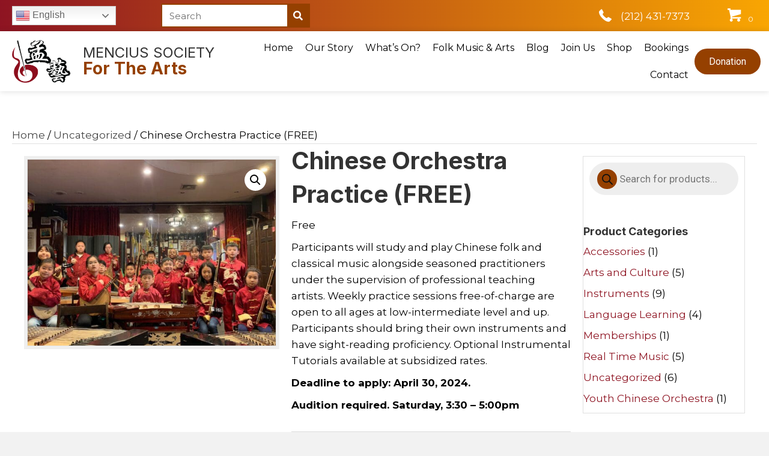

--- FILE ---
content_type: text/html; charset=UTF-8
request_url: https://menciussociety.org/product/chinese-orchestra-practice-free/
body_size: 36136
content:
<!DOCTYPE html>
<html lang="en-US">
<head>
<meta charset="UTF-8" />
<script>
var gform;gform||(document.addEventListener("gform_main_scripts_loaded",function(){gform.scriptsLoaded=!0}),document.addEventListener("gform/theme/scripts_loaded",function(){gform.themeScriptsLoaded=!0}),window.addEventListener("DOMContentLoaded",function(){gform.domLoaded=!0}),gform={domLoaded:!1,scriptsLoaded:!1,themeScriptsLoaded:!1,isFormEditor:()=>"function"==typeof InitializeEditor,callIfLoaded:function(o){return!(!gform.domLoaded||!gform.scriptsLoaded||!gform.themeScriptsLoaded&&!gform.isFormEditor()||(gform.isFormEditor()&&console.warn("The use of gform.initializeOnLoaded() is deprecated in the form editor context and will be removed in Gravity Forms 3.1."),o(),0))},initializeOnLoaded:function(o){gform.callIfLoaded(o)||(document.addEventListener("gform_main_scripts_loaded",()=>{gform.scriptsLoaded=!0,gform.callIfLoaded(o)}),document.addEventListener("gform/theme/scripts_loaded",()=>{gform.themeScriptsLoaded=!0,gform.callIfLoaded(o)}),window.addEventListener("DOMContentLoaded",()=>{gform.domLoaded=!0,gform.callIfLoaded(o)}))},hooks:{action:{},filter:{}},addAction:function(o,r,e,t){gform.addHook("action",o,r,e,t)},addFilter:function(o,r,e,t){gform.addHook("filter",o,r,e,t)},doAction:function(o){gform.doHook("action",o,arguments)},applyFilters:function(o){return gform.doHook("filter",o,arguments)},removeAction:function(o,r){gform.removeHook("action",o,r)},removeFilter:function(o,r,e){gform.removeHook("filter",o,r,e)},addHook:function(o,r,e,t,n){null==gform.hooks[o][r]&&(gform.hooks[o][r]=[]);var d=gform.hooks[o][r];null==n&&(n=r+"_"+d.length),gform.hooks[o][r].push({tag:n,callable:e,priority:t=null==t?10:t})},doHook:function(r,o,e){var t;if(e=Array.prototype.slice.call(e,1),null!=gform.hooks[r][o]&&((o=gform.hooks[r][o]).sort(function(o,r){return o.priority-r.priority}),o.forEach(function(o){"function"!=typeof(t=o.callable)&&(t=window[t]),"action"==r?t.apply(null,e):e[0]=t.apply(null,e)})),"filter"==r)return e[0]},removeHook:function(o,r,t,n){var e;null!=gform.hooks[o][r]&&(e=(e=gform.hooks[o][r]).filter(function(o,r,e){return!!(null!=n&&n!=o.tag||null!=t&&t!=o.priority)}),gform.hooks[o][r]=e)}});
</script>

<meta name='viewport' content='width=device-width, initial-scale=1.0' />
<meta http-equiv='X-UA-Compatible' content='IE=edge' />
<link rel="profile" href="https://gmpg.org/xfn/11" />
<meta name='robots' content='index, follow, max-image-preview:large, max-snippet:-1, max-video-preview:-1' />
	<style>img:is([sizes="auto" i], [sizes^="auto," i]) { contain-intrinsic-size: 3000px 1500px }</style>
	
	<!-- This site is optimized with the Yoast SEO plugin v26.7 - https://yoast.com/wordpress/plugins/seo/ -->
	<title>Chinese Orchestra Practice (FREE) | Mencius Society for the Arts</title>
	<meta name="description" content="Participants will study and play Chinese folk and classical music alongside seasoned practitioners under the supervision of professional teaching artists. Weekly practice sessions free-of-charge are open to all ages at low-intermediate level and up. Participants should bring their own instruments and have sight-reading proficiency. Optional Instrumental Tutorials available at subsidized rates. Deadline to apply: April 30, 2024. Audition required. Saturday, 3:30 - 5:00pm" />
	<link rel="canonical" href="https://menciussociety.org/product/chinese-orchestra-practice-free/" />
	<meta property="og:locale" content="en_US" />
	<meta property="og:type" content="article" />
	<meta property="og:title" content="Chinese Orchestra Practice (FREE) | Mencius Society for the Arts" />
	<meta property="og:description" content="Participants will study and play Chinese folk and classical music alongside seasoned practitioners under the supervision of professional teaching artists. Weekly practice sessions free-of-charge are open to all ages at low-intermediate level and up. Participants should bring their own instruments and have sight-reading proficiency. Optional Instrumental Tutorials available at subsidized rates. Deadline to apply: April 30, 2024. Audition required. Saturday, 3:30 - 5:00pm" />
	<meta property="og:url" content="https://menciussociety.org/product/chinese-orchestra-practice-free/" />
	<meta property="og:site_name" content="Mencius Society for the Arts" />
	<meta property="article:modified_time" content="2024-04-10T21:43:03+00:00" />
	<meta property="og:image" content="https://menciussociety.org/wp-content/uploads/2023/07/Mencius-Youth-Chinese-Orchestra.jpg" />
	<meta property="og:image:width" content="720" />
	<meta property="og:image:height" content="540" />
	<meta property="og:image:type" content="image/jpeg" />
	<meta name="twitter:card" content="summary_large_image" />
	<meta name="twitter:label1" content="Est. reading time" />
	<meta name="twitter:data1" content="1 minute" />
	<script type="application/ld+json" class="yoast-schema-graph">{"@context":"https://schema.org","@graph":[{"@type":"WebPage","@id":"https://menciussociety.org/product/chinese-orchestra-practice-free/","url":"https://menciussociety.org/product/chinese-orchestra-practice-free/","name":"Chinese Orchestra Practice (FREE) | Mencius Society for the Arts","isPartOf":{"@id":"https://menciussociety.org/#website"},"primaryImageOfPage":{"@id":"https://menciussociety.org/product/chinese-orchestra-practice-free/#primaryimage"},"image":{"@id":"https://menciussociety.org/product/chinese-orchestra-practice-free/#primaryimage"},"thumbnailUrl":"https://menciussociety.org/wp-content/uploads/2023/07/Mencius-Youth-Chinese-Orchestra.jpg","datePublished":"2024-04-10T20:53:29+00:00","dateModified":"2024-04-10T21:43:03+00:00","description":"Participants will study and play Chinese folk and classical music alongside seasoned practitioners under the supervision of professional teaching artists. Weekly practice sessions free-of-charge are open to all ages at low-intermediate level and up. Participants should bring their own instruments and have sight-reading proficiency. Optional Instrumental Tutorials available at subsidized rates. Deadline to apply: April 30, 2024. Audition required. Saturday, 3:30 - 5:00pm","breadcrumb":{"@id":"https://menciussociety.org/product/chinese-orchestra-practice-free/#breadcrumb"},"inLanguage":"en-US","potentialAction":[{"@type":"ReadAction","target":["https://menciussociety.org/product/chinese-orchestra-practice-free/"]}]},{"@type":"ImageObject","inLanguage":"en-US","@id":"https://menciussociety.org/product/chinese-orchestra-practice-free/#primaryimage","url":"https://menciussociety.org/wp-content/uploads/2023/07/Mencius-Youth-Chinese-Orchestra.jpg","contentUrl":"https://menciussociety.org/wp-content/uploads/2023/07/Mencius-Youth-Chinese-Orchestra.jpg","width":720,"height":540,"caption":"A group of people in red shirts and hats."},{"@type":"BreadcrumbList","@id":"https://menciussociety.org/product/chinese-orchestra-practice-free/#breadcrumb","itemListElement":[{"@type":"ListItem","position":1,"name":"Home","item":"https://menciussociety.org/"},{"@type":"ListItem","position":2,"name":"Classes","item":"https://menciussociety.org/shop/"},{"@type":"ListItem","position":3,"name":"Chinese Orchestra Practice (FREE)"}]},{"@type":"WebSite","@id":"https://menciussociety.org/#website","url":"https://menciussociety.org/","name":"Mencius Society for the Arts","description":"Live to learn to live","potentialAction":[{"@type":"SearchAction","target":{"@type":"EntryPoint","urlTemplate":"https://menciussociety.org/?s={search_term_string}"},"query-input":{"@type":"PropertyValueSpecification","valueRequired":true,"valueName":"search_term_string"}}],"inLanguage":"en-US"}]}</script>
	<!-- / Yoast SEO plugin. -->


<link rel='dns-prefetch' href='//collect.commerce.godaddy.com' />
<link rel='dns-prefetch' href='//fonts.googleapis.com' />
<link rel='dns-prefetch' href='//cdnjs.cloudflare.com' />
<link href='https://fonts.gstatic.com' crossorigin rel='preconnect' />
<link rel="alternate" type="application/rss+xml" title="Mencius Society for the Arts &raquo; Feed" href="https://menciussociety.org/feed/" />
<link rel="alternate" type="application/rss+xml" title="Mencius Society for the Arts &raquo; Comments Feed" href="https://menciussociety.org/comments/feed/" />
<link rel="alternate" type="text/calendar" title="Mencius Society for the Arts &raquo; iCal Feed" href="https://menciussociety.org/events/?ical=1" />
<link rel="preload" href="https://cdnjs.cloudflare.com/ajax/libs/foundicons/3.0.0/foundation-icons.woff" as="font" type="font/woff2" crossorigin="anonymous">
<link rel="preload" href="https://menciussociety.org/wp-content/plugins/bb-plugin/fonts/fontawesome/5.15.4/webfonts/fa-solid-900.woff2" as="font" type="font/woff2" crossorigin="anonymous">
<link rel="preload" href="https://menciussociety.org/wp-content/plugins/bb-plugin/fonts/fontawesome/5.15.4/webfonts/fa-regular-400.woff2" as="font" type="font/woff2" crossorigin="anonymous">
<link rel="preload" href="https://menciussociety.org/wp-content/plugins/bb-plugin/fonts/fontawesome/5.15.4/webfonts/fa-brands-400.woff2" as="font" type="font/woff2" crossorigin="anonymous">
<script>
window._wpemojiSettings = {"baseUrl":"https:\/\/s.w.org\/images\/core\/emoji\/16.0.1\/72x72\/","ext":".png","svgUrl":"https:\/\/s.w.org\/images\/core\/emoji\/16.0.1\/svg\/","svgExt":".svg","source":{"concatemoji":"https:\/\/menciussociety.org\/wp-includes\/js\/wp-emoji-release.min.js?ver=6.8.3"}};
/*! This file is auto-generated */
!function(s,n){var o,i,e;function c(e){try{var t={supportTests:e,timestamp:(new Date).valueOf()};sessionStorage.setItem(o,JSON.stringify(t))}catch(e){}}function p(e,t,n){e.clearRect(0,0,e.canvas.width,e.canvas.height),e.fillText(t,0,0);var t=new Uint32Array(e.getImageData(0,0,e.canvas.width,e.canvas.height).data),a=(e.clearRect(0,0,e.canvas.width,e.canvas.height),e.fillText(n,0,0),new Uint32Array(e.getImageData(0,0,e.canvas.width,e.canvas.height).data));return t.every(function(e,t){return e===a[t]})}function u(e,t){e.clearRect(0,0,e.canvas.width,e.canvas.height),e.fillText(t,0,0);for(var n=e.getImageData(16,16,1,1),a=0;a<n.data.length;a++)if(0!==n.data[a])return!1;return!0}function f(e,t,n,a){switch(t){case"flag":return n(e,"\ud83c\udff3\ufe0f\u200d\u26a7\ufe0f","\ud83c\udff3\ufe0f\u200b\u26a7\ufe0f")?!1:!n(e,"\ud83c\udde8\ud83c\uddf6","\ud83c\udde8\u200b\ud83c\uddf6")&&!n(e,"\ud83c\udff4\udb40\udc67\udb40\udc62\udb40\udc65\udb40\udc6e\udb40\udc67\udb40\udc7f","\ud83c\udff4\u200b\udb40\udc67\u200b\udb40\udc62\u200b\udb40\udc65\u200b\udb40\udc6e\u200b\udb40\udc67\u200b\udb40\udc7f");case"emoji":return!a(e,"\ud83e\udedf")}return!1}function g(e,t,n,a){var r="undefined"!=typeof WorkerGlobalScope&&self instanceof WorkerGlobalScope?new OffscreenCanvas(300,150):s.createElement("canvas"),o=r.getContext("2d",{willReadFrequently:!0}),i=(o.textBaseline="top",o.font="600 32px Arial",{});return e.forEach(function(e){i[e]=t(o,e,n,a)}),i}function t(e){var t=s.createElement("script");t.src=e,t.defer=!0,s.head.appendChild(t)}"undefined"!=typeof Promise&&(o="wpEmojiSettingsSupports",i=["flag","emoji"],n.supports={everything:!0,everythingExceptFlag:!0},e=new Promise(function(e){s.addEventListener("DOMContentLoaded",e,{once:!0})}),new Promise(function(t){var n=function(){try{var e=JSON.parse(sessionStorage.getItem(o));if("object"==typeof e&&"number"==typeof e.timestamp&&(new Date).valueOf()<e.timestamp+604800&&"object"==typeof e.supportTests)return e.supportTests}catch(e){}return null}();if(!n){if("undefined"!=typeof Worker&&"undefined"!=typeof OffscreenCanvas&&"undefined"!=typeof URL&&URL.createObjectURL&&"undefined"!=typeof Blob)try{var e="postMessage("+g.toString()+"("+[JSON.stringify(i),f.toString(),p.toString(),u.toString()].join(",")+"));",a=new Blob([e],{type:"text/javascript"}),r=new Worker(URL.createObjectURL(a),{name:"wpTestEmojiSupports"});return void(r.onmessage=function(e){c(n=e.data),r.terminate(),t(n)})}catch(e){}c(n=g(i,f,p,u))}t(n)}).then(function(e){for(var t in e)n.supports[t]=e[t],n.supports.everything=n.supports.everything&&n.supports[t],"flag"!==t&&(n.supports.everythingExceptFlag=n.supports.everythingExceptFlag&&n.supports[t]);n.supports.everythingExceptFlag=n.supports.everythingExceptFlag&&!n.supports.flag,n.DOMReady=!1,n.readyCallback=function(){n.DOMReady=!0}}).then(function(){return e}).then(function(){var e;n.supports.everything||(n.readyCallback(),(e=n.source||{}).concatemoji?t(e.concatemoji):e.wpemoji&&e.twemoji&&(t(e.twemoji),t(e.wpemoji)))}))}((window,document),window._wpemojiSettings);
</script>
<link rel='stylesheet' id='godaddy-payments-payinperson-main-styles-css' href='https://menciussociety.org/wp-content/mu-plugins/vendor/godaddy/mwc-core/assets/css/pay-in-person-method.css' media='all' />
<link rel='stylesheet' id='givewp-campaign-blocks-fonts-css' href='https://fonts.googleapis.com/css2?family=Inter%3Awght%40400%3B500%3B600%3B700&#038;display=swap&#038;ver=6.8.3' media='all' />
<link rel='stylesheet' id='wc-blocks-integration-css' href='https://menciussociety.org/wp-content/plugins/woocommerce-subscriptions/vendor/woocommerce/subscriptions-core/build/index.css?ver=6.6.0' media='all' />
<link rel='stylesheet' id='tribe-events-pro-mini-calendar-block-styles-css' href='https://menciussociety.org/wp-content/plugins/events-calendar-pro/build/css/tribe-events-pro-mini-calendar-block.css?ver=7.7.11' media='all' />
<style id='wp-emoji-styles-inline-css'>

	img.wp-smiley, img.emoji {
		display: inline !important;
		border: none !important;
		box-shadow: none !important;
		height: 1em !important;
		width: 1em !important;
		margin: 0 0.07em !important;
		vertical-align: -0.1em !important;
		background: none !important;
		padding: 0 !important;
	}
</style>
<link rel='stylesheet' id='wp-block-library-css' href='https://menciussociety.org/wp-includes/css/dist/block-library/style.min.css?ver=6.8.3' media='all' />
<style id='wp-block-library-theme-inline-css'>
.wp-block-audio :where(figcaption){color:#555;font-size:13px;text-align:center}.is-dark-theme .wp-block-audio :where(figcaption){color:#ffffffa6}.wp-block-audio{margin:0 0 1em}.wp-block-code{border:1px solid #ccc;border-radius:4px;font-family:Menlo,Consolas,monaco,monospace;padding:.8em 1em}.wp-block-embed :where(figcaption){color:#555;font-size:13px;text-align:center}.is-dark-theme .wp-block-embed :where(figcaption){color:#ffffffa6}.wp-block-embed{margin:0 0 1em}.blocks-gallery-caption{color:#555;font-size:13px;text-align:center}.is-dark-theme .blocks-gallery-caption{color:#ffffffa6}:root :where(.wp-block-image figcaption){color:#555;font-size:13px;text-align:center}.is-dark-theme :root :where(.wp-block-image figcaption){color:#ffffffa6}.wp-block-image{margin:0 0 1em}.wp-block-pullquote{border-bottom:4px solid;border-top:4px solid;color:currentColor;margin-bottom:1.75em}.wp-block-pullquote cite,.wp-block-pullquote footer,.wp-block-pullquote__citation{color:currentColor;font-size:.8125em;font-style:normal;text-transform:uppercase}.wp-block-quote{border-left:.25em solid;margin:0 0 1.75em;padding-left:1em}.wp-block-quote cite,.wp-block-quote footer{color:currentColor;font-size:.8125em;font-style:normal;position:relative}.wp-block-quote:where(.has-text-align-right){border-left:none;border-right:.25em solid;padding-left:0;padding-right:1em}.wp-block-quote:where(.has-text-align-center){border:none;padding-left:0}.wp-block-quote.is-large,.wp-block-quote.is-style-large,.wp-block-quote:where(.is-style-plain){border:none}.wp-block-search .wp-block-search__label{font-weight:700}.wp-block-search__button{border:1px solid #ccc;padding:.375em .625em}:where(.wp-block-group.has-background){padding:1.25em 2.375em}.wp-block-separator.has-css-opacity{opacity:.4}.wp-block-separator{border:none;border-bottom:2px solid;margin-left:auto;margin-right:auto}.wp-block-separator.has-alpha-channel-opacity{opacity:1}.wp-block-separator:not(.is-style-wide):not(.is-style-dots){width:100px}.wp-block-separator.has-background:not(.is-style-dots){border-bottom:none;height:1px}.wp-block-separator.has-background:not(.is-style-wide):not(.is-style-dots){height:2px}.wp-block-table{margin:0 0 1em}.wp-block-table td,.wp-block-table th{word-break:normal}.wp-block-table :where(figcaption){color:#555;font-size:13px;text-align:center}.is-dark-theme .wp-block-table :where(figcaption){color:#ffffffa6}.wp-block-video :where(figcaption){color:#555;font-size:13px;text-align:center}.is-dark-theme .wp-block-video :where(figcaption){color:#ffffffa6}.wp-block-video{margin:0 0 1em}:root :where(.wp-block-template-part.has-background){margin-bottom:0;margin-top:0;padding:1.25em 2.375em}
</style>
<style id='classic-theme-styles-inline-css'>
/*! This file is auto-generated */
.wp-block-button__link{color:#fff;background-color:#32373c;border-radius:9999px;box-shadow:none;text-decoration:none;padding:calc(.667em + 2px) calc(1.333em + 2px);font-size:1.125em}.wp-block-file__button{background:#32373c;color:#fff;text-decoration:none}
</style>
<style id='givewp-campaign-comments-block-style-inline-css'>
.givewp-campaign-comment-block-card{display:flex;gap:var(--givewp-spacing-3);padding:var(--givewp-spacing-4) 0}.givewp-campaign-comment-block-card__avatar{align-items:center;border-radius:50%;display:flex;height:40px;justify-content:center;width:40px}.givewp-campaign-comment-block-card__avatar img{align-items:center;border-radius:50%;display:flex;height:auto;justify-content:center;min-width:40px;width:100%}.givewp-campaign-comment-block-card__donor-name{color:var(--givewp-neutral-700);font-size:1rem;font-weight:600;line-height:1.5;margin:0;text-align:left}.givewp-campaign-comment-block-card__details{align-items:center;color:var(--givewp-neutral-400);display:flex;font-size:.875rem;font-weight:500;gap:var(--givewp-spacing-2);height:auto;line-height:1.43;margin:2px 0 var(--givewp-spacing-3) 0;text-align:left}.givewp-campaign-comment-block-card__comment{color:var(--givewp-neutral-700);font-size:1rem;line-height:1.5;margin:0;text-align:left}.givewp-campaign-comment-block-card__read-more{background:none;border:none;color:var(--givewp-blue-500);cursor:pointer;font-size:.875rem;line-height:1.43;outline:none;padding:0}
.givewp-campaign-comments-block-empty-state{align-items:center;background-color:var(--givewp-shades-white);border:1px solid var(--givewp-neutral-50);border-radius:.5rem;display:flex;flex-direction:column;justify-content:center;padding:var(--givewp-spacing-6)}.givewp-campaign-comments-block-empty-state__details{align-items:center;display:flex;flex-direction:column;gap:var(--givewp-spacing-1);justify-content:center;margin:.875rem 0}.givewp-campaign-comments-block-empty-state__title{color:var(--givewp-neutral-700);font-size:1rem;font-weight:500;margin:0}.givewp-campaign-comments-block-empty-state__description{color:var(--givewp-neutral-700);font-size:.875rem;line-height:1.43;margin:0}
.givewp-campaign-comment-block{background-color:var(--givewp-shades-white);display:flex;flex-direction:column;gap:var(--givewp-spacing-2);padding:var(--givewp-spacing-6) 0}.givewp-campaign-comment-block__title{color:var(--givewp-neutral-900);font-size:18px;font-weight:600;line-height:1.56;margin:0;text-align:left}.givewp-campaign-comment-block__cta{align-items:center;background-color:var(--givewp-neutral-50);border-radius:4px;color:var(--giewp-neutral-500);display:flex;font-size:14px;font-weight:600;gap:8px;height:36px;line-height:1.43;margin:0;padding:var(--givewp-spacing-2) var(--givewp-spacing-4);text-align:left}

</style>
<style id='givewp-campaign-cover-block-style-inline-css'>
.givewp-campaign-selector{border:1px solid #e5e7eb;border-radius:5px;box-shadow:0 2px 4px 0 rgba(0,0,0,.05);display:flex;flex-direction:column;gap:20px;padding:40px 24px}.givewp-campaign-selector__label{padding-bottom:16px}.givewp-campaign-selector__select input[type=text]:focus{border-color:transparent;box-shadow:0 0 0 1px transparent;outline:2px solid transparent}.givewp-campaign-selector__logo{align-self:center}.givewp-campaign-selector__open{background:#2271b1;border:none;border-radius:5px;color:#fff;cursor:pointer;padding:.5rem 1rem}.givewp-campaign-selector__submit{background-color:#27ae60;border:0;border-radius:5px;color:#fff;font-weight:700;outline:none;padding:1rem;text-align:center;transition:.2s;width:100%}.givewp-campaign-selector__submit:disabled{background-color:#f3f4f6;color:#9ca0af}.givewp-campaign-selector__submit:hover:not(:disabled){cursor:pointer;filter:brightness(1.2)}
.givewp-campaign-cover-block__button{align-items:center;border:1px solid #2271b1;border-radius:2px;color:#2271b1;display:flex;justify-content:center;margin-bottom:.5rem;min-height:32px;width:100%}.givewp-campaign-cover-block__image{border-radius:2px;display:flex;flex-grow:1;margin-bottom:.5rem;max-height:4.44rem;-o-object-fit:cover;object-fit:cover;width:100%}.givewp-campaign-cover-block__help-text{color:#4b5563;font-size:.75rem;font-stretch:normal;font-style:normal;font-weight:400;letter-spacing:normal;line-height:1.4;text-align:left}.givewp-campaign-cover-block__edit-campaign-link{align-items:center;display:inline-flex;font-size:.75rem;font-stretch:normal;font-style:normal;font-weight:400;gap:.125rem;line-height:1.4}.givewp-campaign-cover-block__edit-campaign-link svg{fill:currentColor;height:1.25rem;width:1.25rem}.givewp-campaign-cover-block-preview__image{align-items:center;display:flex;height:100%;justify-content:center;width:100%}

</style>
<style id='givewp-campaign-donations-style-inline-css'>
.givewp-campaign-donations-block{padding:1.5rem 0}.givewp-campaign-donations-block *{font-family:Inter,sans-serif}.givewp-campaign-donations-block .givewp-campaign-donations-block__header{align-items:center;display:flex;justify-content:space-between;margin-bottom:.5rem}.givewp-campaign-donations-block .givewp-campaign-donations-block__title{color:var(--givewp-neutral-900);font-size:1.125rem;font-weight:600;line-height:1.56;margin:0}.givewp-campaign-donations-block .givewp-campaign-donations-block__donations{display:grid;gap:.5rem;margin:0;padding:0}.givewp-campaign-donations-block .givewp-campaign-donations-block__donation,.givewp-campaign-donations-block .givewp-campaign-donations-block__empty-state{background-color:var(--givewp-shades-white);border:1px solid var(--givewp-neutral-50);border-radius:.5rem;display:flex;padding:1rem}.givewp-campaign-donations-block .givewp-campaign-donations-block__donation{align-items:center;gap:.75rem}.givewp-campaign-donations-block .givewp-campaign-donations-block__donation-icon{align-items:center;display:flex}.givewp-campaign-donations-block .givewp-campaign-donations-block__donation-icon img{border-radius:100%;height:2.5rem;-o-object-fit:cover;object-fit:cover;width:2.5rem}.givewp-campaign-donations-block .givewp-campaign-donations-block__donation-info{display:flex;flex-direction:column;justify-content:center;row-gap:.25rem}.givewp-campaign-donations-block .givewp-campaign-donations-block__donation-description{color:var(--givewp-neutral-500);font-size:1rem;font-weight:500;line-height:1.5;margin:0}.givewp-campaign-donations-block .givewp-campaign-donations-block__donation-description strong{color:var(--givewp-neutral-700);font-weight:600}.givewp-campaign-donations-block .givewp-campaign-donations-block__donation-date{align-items:center;color:var(--givewp-neutral-400);display:flex;font-size:.875rem;font-weight:500;line-height:1.43}.givewp-campaign-donations-block .givewp-campaign-donations-block__donation-ribbon{align-items:center;border-radius:100%;color:#1f2937;display:flex;height:1.25rem;justify-content:center;margin-left:auto;width:1.25rem}.givewp-campaign-donations-block .givewp-campaign-donations-block__donation-ribbon[data-position="1"]{background-color:gold}.givewp-campaign-donations-block .givewp-campaign-donations-block__donation-ribbon[data-position="2"]{background-color:silver}.givewp-campaign-donations-block .givewp-campaign-donations-block__donation-ribbon[data-position="3"]{background-color:#cd7f32;color:#fffaf2}.givewp-campaign-donations-block .givewp-campaign-donations-block__donation-amount{color:var(--givewp-neutral-700);font-size:1.125rem;font-weight:600;line-height:1.56;margin-left:auto}.givewp-campaign-donations-block .givewp-campaign-donations-block__footer{display:flex;justify-content:center;margin-top:.5rem}.givewp-campaign-donations-block .givewp-campaign-donations-block__donate-button button.givewp-donation-form-modal__open,.givewp-campaign-donations-block .givewp-campaign-donations-block__empty-button button.givewp-donation-form-modal__open,.givewp-campaign-donations-block .givewp-campaign-donations-block__load-more-button{background:none!important;border:1px solid var(--givewp-primary-color);border-radius:.5rem;color:var(--givewp-primary-color)!important;font-size:.875rem;font-weight:600;line-height:1.43;padding:.25rem 1rem!important}.givewp-campaign-donations-block .givewp-campaign-donations-block__donate-button button.givewp-donation-form-modal__open:hover,.givewp-campaign-donations-block .givewp-campaign-donations-block__empty-button button.givewp-donation-form-modal__open:hover,.givewp-campaign-donations-block .givewp-campaign-donations-block__load-more-button:hover{background:var(--givewp-primary-color)!important;color:var(--givewp-shades-white)!important}.givewp-campaign-donations-block .givewp-campaign-donations-block__empty-state{align-items:center;flex-direction:column;padding:1.5rem}.givewp-campaign-donations-block .givewp-campaign-donations-block__empty-description,.givewp-campaign-donations-block .givewp-campaign-donations-block__empty-title{color:var(--givewp-neutral-700);margin:0}.givewp-campaign-donations-block .givewp-campaign-donations-block__empty-title{font-size:1rem;font-weight:500;line-height:1.5}.givewp-campaign-donations-block .givewp-campaign-donations-block__empty-description{font-size:.875rem;line-height:1.43;margin-top:.25rem}.givewp-campaign-donations-block .givewp-campaign-donations-block__empty-icon{color:var(--givewp-secondary-color);margin-bottom:.875rem;order:-1}.givewp-campaign-donations-block .givewp-campaign-donations-block__empty-button{margin-top:.875rem}.givewp-campaign-donations-block .givewp-campaign-donations-block__empty-button button.givewp-donation-form-modal__open{border-radius:.25rem;padding:.5rem 1rem!important}

</style>
<link rel='stylesheet' id='givewp-campaign-donors-style-css' href='https://menciussociety.org/wp-content/plugins/give/build/campaignDonorsBlockApp.css?ver=1.0.0' media='all' />
<style id='givewp-campaign-form-style-inline-css'>
.givewp-donation-form-modal{outline:none;overflow-y:scroll;padding:1rem;width:100%}.givewp-donation-form-modal[data-entering=true]{animation:modal-fade .3s,modal-zoom .6s}@keyframes modal-fade{0%{opacity:0}to{opacity:1}}@keyframes modal-zoom{0%{transform:scale(.8)}to{transform:scale(1)}}.givewp-donation-form-modal__overlay{align-items:center;background:rgba(0,0,0,.7);display:flex;flex-direction:column;height:var(--visual-viewport-height);justify-content:center;left:0;position:fixed;top:0;width:100vw;z-index:100}.givewp-donation-form-modal__overlay[data-loading=true]{display:none}.givewp-donation-form-modal__overlay[data-entering=true]{animation:modal-fade .3s}.givewp-donation-form-modal__overlay[data-exiting=true]{animation:modal-fade .15s ease-in reverse}.givewp-donation-form-modal__open__spinner{left:50%;line-height:1;position:absolute;top:50%;transform:translate(-50%,-50%);z-index:100}.givewp-donation-form-modal__open{position:relative}.givewp-donation-form-modal__close{background:#e7e8ed;border:1px solid transparent;border-radius:50%;cursor:pointer;display:flex;padding:.75rem;position:fixed;right:25px;top:25px;transition:.2s;width:-moz-fit-content;width:fit-content;z-index:999}.givewp-donation-form-modal__close svg{height:1rem;width:1rem}.givewp-donation-form-modal__close:active,.givewp-donation-form-modal__close:focus,.givewp-donation-form-modal__close:hover{background-color:#caccd7;border:1px solid #caccd7}.admin-bar .givewp-donation-form-modal{margin-top:32px}.admin-bar .givewp-donation-form-modal__close{top:57px}
.givewp-entity-selector{border:1px solid #e5e7eb;border-radius:5px;box-shadow:0 2px 4px 0 rgba(0,0,0,.05);display:flex;flex-direction:column;gap:20px;padding:40px 24px}.givewp-entity-selector__label{padding-bottom:16px}.givewp-entity-selector__select input[type=text]:focus{border-color:transparent;box-shadow:0 0 0 1px transparent;outline:2px solid transparent}.givewp-entity-selector__logo{align-self:center}.givewp-entity-selector__open{background:#2271b1;border:none;border-radius:5px;color:#fff;cursor:pointer;padding:.5rem 1rem}.givewp-entity-selector__submit{background-color:#27ae60;border:0;border-radius:5px;color:#fff;font-weight:700;outline:none;padding:1rem;text-align:center;transition:.2s;width:100%}.givewp-entity-selector__submit:disabled{background-color:#f3f4f6;color:#9ca0af}.givewp-entity-selector__submit:hover:not(:disabled){cursor:pointer;filter:brightness(1.2)}
.givewp-campaign-selector{border:1px solid #e5e7eb;border-radius:5px;box-shadow:0 2px 4px 0 rgba(0,0,0,.05);display:flex;flex-direction:column;gap:20px;padding:40px 24px}.givewp-campaign-selector__label{padding-bottom:16px}.givewp-campaign-selector__select input[type=text]:focus{border-color:transparent;box-shadow:0 0 0 1px transparent;outline:2px solid transparent}.givewp-campaign-selector__logo{align-self:center}.givewp-campaign-selector__open{background:#2271b1;border:none;border-radius:5px;color:#fff;cursor:pointer;padding:.5rem 1rem}.givewp-campaign-selector__submit{background-color:#27ae60;border:0;border-radius:5px;color:#fff;font-weight:700;outline:none;padding:1rem;text-align:center;transition:.2s;width:100%}.givewp-campaign-selector__submit:disabled{background-color:#f3f4f6;color:#9ca0af}.givewp-campaign-selector__submit:hover:not(:disabled){cursor:pointer;filter:brightness(1.2)}
.givewp-donation-form-link,.givewp-donation-form-modal__open{background:var(--givewp-primary-color,#2271b1);border:none;border-radius:5px;color:#fff;cursor:pointer;font-family:-apple-system,BlinkMacSystemFont,Segoe UI,Roboto,Oxygen-Sans,Ubuntu,Cantarell,Helvetica Neue,sans-serif;font-size:1rem;font-weight:500!important;line-height:1.5;padding:.75rem 1.25rem!important;text-decoration:none!important;transition:all .2s ease;width:100%}.givewp-donation-form-link:active,.givewp-donation-form-link:focus,.givewp-donation-form-link:focus-visible,.givewp-donation-form-link:hover,.givewp-donation-form-modal__open:active,.givewp-donation-form-modal__open:focus,.givewp-donation-form-modal__open:focus-visible,.givewp-donation-form-modal__open:hover{background-color:color-mix(in srgb,var(--givewp-primary-color,#2271b1),#000 20%)}.components-input-control__label{width:100%}.wp-block-givewp-campaign-form{position:relative}.wp-block-givewp-campaign-form form[id*=give-form] #give-gateway-radio-list>li input[type=radio]{display:inline-block}.wp-block-givewp-campaign-form iframe{pointer-events:none;width:100%!important}.give-change-donation-form-btn svg{margin-top:3px}.givewp-default-form-toggle{margin-top:var(--givewp-spacing-4)}

</style>
<style id='givewp-campaign-goal-style-inline-css'>
.givewp-campaign-goal{display:flex;flex-direction:column;gap:.5rem;padding-bottom:1rem}.givewp-campaign-goal__container{display:flex;flex-direction:row;justify-content:space-between}.givewp-campaign-goal__container-item{display:flex;flex-direction:column;gap:.2rem}.givewp-campaign-goal__container-item span{color:var(--givewp-neutral-500);font-size:12px;font-weight:600;letter-spacing:.48px;line-height:1.5;text-transform:uppercase}.givewp-campaign-goal__container-item strong{color:var(--givewp-neutral-900);font-size:20px;font-weight:600;line-height:1.6}.givewp-campaign-goal__progress-bar{display:flex}.givewp-campaign-goal__progress-bar-container{background-color:#f2f2f2;border-radius:14px;box-shadow:inset 0 1px 4px 0 rgba(0,0,0,.09);display:flex;flex-grow:1;height:8px}.givewp-campaign-goal__progress-bar-progress{background:var(--givewp-secondary-color,#2d802f);border-radius:14px;box-shadow:inset 0 1px 4px 0 rgba(0,0,0,.09);display:flex;height:8px}

</style>
<style id='givewp-campaign-stats-block-style-inline-css'>
.givewp-campaign-stats-block span{color:var(--givewp-neutral-500);display:block;font-size:12px;font-weight:600;letter-spacing:.48px;line-height:1.5;margin-bottom:2px;text-align:left;text-transform:uppercase}.givewp-campaign-stats-block strong{color:var(--givewp-neutral-900);font-size:20px;font-weight:600;letter-spacing:normal;line-height:1.6}

</style>
<style id='givewp-campaign-donate-button-style-inline-css'>
.givewp-donation-form-link,.givewp-donation-form-modal__open{background:var(--givewp-primary-color,#2271b1);border:none;border-radius:5px;color:#fff;cursor:pointer;font-family:-apple-system,BlinkMacSystemFont,Segoe UI,Roboto,Oxygen-Sans,Ubuntu,Cantarell,Helvetica Neue,sans-serif;font-size:1rem;font-weight:500!important;line-height:1.5;padding:.75rem 1.25rem!important;text-decoration:none!important;transition:all .2s ease;width:100%}.givewp-donation-form-link:active,.givewp-donation-form-link:focus,.givewp-donation-form-link:focus-visible,.givewp-donation-form-link:hover,.givewp-donation-form-modal__open:active,.givewp-donation-form-modal__open:focus,.givewp-donation-form-modal__open:focus-visible,.givewp-donation-form-modal__open:hover{background-color:color-mix(in srgb,var(--givewp-primary-color,#2271b1),#000 20%)}.give-change-donation-form-btn svg{margin-top:3px}.givewp-default-form-toggle{margin-top:var(--givewp-spacing-4)}

</style>
<link rel='stylesheet' id='wc-memberships-blocks-css' href='https://menciussociety.org/wp-content/plugins/woocommerce-memberships/assets/css/blocks/wc-memberships-blocks.min.css?ver=1.26.5' media='all' />
<style id='global-styles-inline-css'>
:root{--wp--preset--aspect-ratio--square: 1;--wp--preset--aspect-ratio--4-3: 4/3;--wp--preset--aspect-ratio--3-4: 3/4;--wp--preset--aspect-ratio--3-2: 3/2;--wp--preset--aspect-ratio--2-3: 2/3;--wp--preset--aspect-ratio--16-9: 16/9;--wp--preset--aspect-ratio--9-16: 9/16;--wp--preset--color--black: #000000;--wp--preset--color--cyan-bluish-gray: #abb8c3;--wp--preset--color--white: #ffffff;--wp--preset--color--pale-pink: #f78da7;--wp--preset--color--vivid-red: #cf2e2e;--wp--preset--color--luminous-vivid-orange: #ff6900;--wp--preset--color--luminous-vivid-amber: #fcb900;--wp--preset--color--light-green-cyan: #7bdcb5;--wp--preset--color--vivid-green-cyan: #00d084;--wp--preset--color--pale-cyan-blue: #8ed1fc;--wp--preset--color--vivid-cyan-blue: #0693e3;--wp--preset--color--vivid-purple: #9b51e0;--wp--preset--color--fl-heading-text: #333333;--wp--preset--color--fl-body-bg: #f2f2f2;--wp--preset--color--fl-body-text: #000000;--wp--preset--color--fl-accent: #444444;--wp--preset--color--fl-accent-hover: #000000;--wp--preset--color--fl-topbar-bg: #ffffff;--wp--preset--color--fl-topbar-text: #000000;--wp--preset--color--fl-topbar-link: #428bca;--wp--preset--color--fl-topbar-hover: #428bca;--wp--preset--color--fl-header-bg: #ffffff;--wp--preset--color--fl-header-text: #000000;--wp--preset--color--fl-header-link: #428bca;--wp--preset--color--fl-header-hover: #428bca;--wp--preset--color--fl-nav-bg: #ffffff;--wp--preset--color--fl-nav-link: #428bca;--wp--preset--color--fl-nav-hover: #428bca;--wp--preset--color--fl-content-bg: #ffffff;--wp--preset--color--fl-footer-widgets-bg: #ffffff;--wp--preset--color--fl-footer-widgets-text: #000000;--wp--preset--color--fl-footer-widgets-link: #428bca;--wp--preset--color--fl-footer-widgets-hover: #428bca;--wp--preset--color--fl-footer-bg: #ffffff;--wp--preset--color--fl-footer-text: #000000;--wp--preset--color--fl-footer-link: #428bca;--wp--preset--color--fl-footer-hover: #428bca;--wp--preset--gradient--vivid-cyan-blue-to-vivid-purple: linear-gradient(135deg,rgba(6,147,227,1) 0%,rgb(155,81,224) 100%);--wp--preset--gradient--light-green-cyan-to-vivid-green-cyan: linear-gradient(135deg,rgb(122,220,180) 0%,rgb(0,208,130) 100%);--wp--preset--gradient--luminous-vivid-amber-to-luminous-vivid-orange: linear-gradient(135deg,rgba(252,185,0,1) 0%,rgba(255,105,0,1) 100%);--wp--preset--gradient--luminous-vivid-orange-to-vivid-red: linear-gradient(135deg,rgba(255,105,0,1) 0%,rgb(207,46,46) 100%);--wp--preset--gradient--very-light-gray-to-cyan-bluish-gray: linear-gradient(135deg,rgb(238,238,238) 0%,rgb(169,184,195) 100%);--wp--preset--gradient--cool-to-warm-spectrum: linear-gradient(135deg,rgb(74,234,220) 0%,rgb(151,120,209) 20%,rgb(207,42,186) 40%,rgb(238,44,130) 60%,rgb(251,105,98) 80%,rgb(254,248,76) 100%);--wp--preset--gradient--blush-light-purple: linear-gradient(135deg,rgb(255,206,236) 0%,rgb(152,150,240) 100%);--wp--preset--gradient--blush-bordeaux: linear-gradient(135deg,rgb(254,205,165) 0%,rgb(254,45,45) 50%,rgb(107,0,62) 100%);--wp--preset--gradient--luminous-dusk: linear-gradient(135deg,rgb(255,203,112) 0%,rgb(199,81,192) 50%,rgb(65,88,208) 100%);--wp--preset--gradient--pale-ocean: linear-gradient(135deg,rgb(255,245,203) 0%,rgb(182,227,212) 50%,rgb(51,167,181) 100%);--wp--preset--gradient--electric-grass: linear-gradient(135deg,rgb(202,248,128) 0%,rgb(113,206,126) 100%);--wp--preset--gradient--midnight: linear-gradient(135deg,rgb(2,3,129) 0%,rgb(40,116,252) 100%);--wp--preset--font-size--small: 13px;--wp--preset--font-size--medium: 20px;--wp--preset--font-size--large: 36px;--wp--preset--font-size--x-large: 42px;--wp--preset--spacing--20: 0.44rem;--wp--preset--spacing--30: 0.67rem;--wp--preset--spacing--40: 1rem;--wp--preset--spacing--50: 1.5rem;--wp--preset--spacing--60: 2.25rem;--wp--preset--spacing--70: 3.38rem;--wp--preset--spacing--80: 5.06rem;--wp--preset--shadow--natural: 6px 6px 9px rgba(0, 0, 0, 0.2);--wp--preset--shadow--deep: 12px 12px 50px rgba(0, 0, 0, 0.4);--wp--preset--shadow--sharp: 6px 6px 0px rgba(0, 0, 0, 0.2);--wp--preset--shadow--outlined: 6px 6px 0px -3px rgba(255, 255, 255, 1), 6px 6px rgba(0, 0, 0, 1);--wp--preset--shadow--crisp: 6px 6px 0px rgba(0, 0, 0, 1);}:where(.is-layout-flex){gap: 0.5em;}:where(.is-layout-grid){gap: 0.5em;}body .is-layout-flex{display: flex;}.is-layout-flex{flex-wrap: wrap;align-items: center;}.is-layout-flex > :is(*, div){margin: 0;}body .is-layout-grid{display: grid;}.is-layout-grid > :is(*, div){margin: 0;}:where(.wp-block-columns.is-layout-flex){gap: 2em;}:where(.wp-block-columns.is-layout-grid){gap: 2em;}:where(.wp-block-post-template.is-layout-flex){gap: 1.25em;}:where(.wp-block-post-template.is-layout-grid){gap: 1.25em;}.has-black-color{color: var(--wp--preset--color--black) !important;}.has-cyan-bluish-gray-color{color: var(--wp--preset--color--cyan-bluish-gray) !important;}.has-white-color{color: var(--wp--preset--color--white) !important;}.has-pale-pink-color{color: var(--wp--preset--color--pale-pink) !important;}.has-vivid-red-color{color: var(--wp--preset--color--vivid-red) !important;}.has-luminous-vivid-orange-color{color: var(--wp--preset--color--luminous-vivid-orange) !important;}.has-luminous-vivid-amber-color{color: var(--wp--preset--color--luminous-vivid-amber) !important;}.has-light-green-cyan-color{color: var(--wp--preset--color--light-green-cyan) !important;}.has-vivid-green-cyan-color{color: var(--wp--preset--color--vivid-green-cyan) !important;}.has-pale-cyan-blue-color{color: var(--wp--preset--color--pale-cyan-blue) !important;}.has-vivid-cyan-blue-color{color: var(--wp--preset--color--vivid-cyan-blue) !important;}.has-vivid-purple-color{color: var(--wp--preset--color--vivid-purple) !important;}.has-black-background-color{background-color: var(--wp--preset--color--black) !important;}.has-cyan-bluish-gray-background-color{background-color: var(--wp--preset--color--cyan-bluish-gray) !important;}.has-white-background-color{background-color: var(--wp--preset--color--white) !important;}.has-pale-pink-background-color{background-color: var(--wp--preset--color--pale-pink) !important;}.has-vivid-red-background-color{background-color: var(--wp--preset--color--vivid-red) !important;}.has-luminous-vivid-orange-background-color{background-color: var(--wp--preset--color--luminous-vivid-orange) !important;}.has-luminous-vivid-amber-background-color{background-color: var(--wp--preset--color--luminous-vivid-amber) !important;}.has-light-green-cyan-background-color{background-color: var(--wp--preset--color--light-green-cyan) !important;}.has-vivid-green-cyan-background-color{background-color: var(--wp--preset--color--vivid-green-cyan) !important;}.has-pale-cyan-blue-background-color{background-color: var(--wp--preset--color--pale-cyan-blue) !important;}.has-vivid-cyan-blue-background-color{background-color: var(--wp--preset--color--vivid-cyan-blue) !important;}.has-vivid-purple-background-color{background-color: var(--wp--preset--color--vivid-purple) !important;}.has-black-border-color{border-color: var(--wp--preset--color--black) !important;}.has-cyan-bluish-gray-border-color{border-color: var(--wp--preset--color--cyan-bluish-gray) !important;}.has-white-border-color{border-color: var(--wp--preset--color--white) !important;}.has-pale-pink-border-color{border-color: var(--wp--preset--color--pale-pink) !important;}.has-vivid-red-border-color{border-color: var(--wp--preset--color--vivid-red) !important;}.has-luminous-vivid-orange-border-color{border-color: var(--wp--preset--color--luminous-vivid-orange) !important;}.has-luminous-vivid-amber-border-color{border-color: var(--wp--preset--color--luminous-vivid-amber) !important;}.has-light-green-cyan-border-color{border-color: var(--wp--preset--color--light-green-cyan) !important;}.has-vivid-green-cyan-border-color{border-color: var(--wp--preset--color--vivid-green-cyan) !important;}.has-pale-cyan-blue-border-color{border-color: var(--wp--preset--color--pale-cyan-blue) !important;}.has-vivid-cyan-blue-border-color{border-color: var(--wp--preset--color--vivid-cyan-blue) !important;}.has-vivid-purple-border-color{border-color: var(--wp--preset--color--vivid-purple) !important;}.has-vivid-cyan-blue-to-vivid-purple-gradient-background{background: var(--wp--preset--gradient--vivid-cyan-blue-to-vivid-purple) !important;}.has-light-green-cyan-to-vivid-green-cyan-gradient-background{background: var(--wp--preset--gradient--light-green-cyan-to-vivid-green-cyan) !important;}.has-luminous-vivid-amber-to-luminous-vivid-orange-gradient-background{background: var(--wp--preset--gradient--luminous-vivid-amber-to-luminous-vivid-orange) !important;}.has-luminous-vivid-orange-to-vivid-red-gradient-background{background: var(--wp--preset--gradient--luminous-vivid-orange-to-vivid-red) !important;}.has-very-light-gray-to-cyan-bluish-gray-gradient-background{background: var(--wp--preset--gradient--very-light-gray-to-cyan-bluish-gray) !important;}.has-cool-to-warm-spectrum-gradient-background{background: var(--wp--preset--gradient--cool-to-warm-spectrum) !important;}.has-blush-light-purple-gradient-background{background: var(--wp--preset--gradient--blush-light-purple) !important;}.has-blush-bordeaux-gradient-background{background: var(--wp--preset--gradient--blush-bordeaux) !important;}.has-luminous-dusk-gradient-background{background: var(--wp--preset--gradient--luminous-dusk) !important;}.has-pale-ocean-gradient-background{background: var(--wp--preset--gradient--pale-ocean) !important;}.has-electric-grass-gradient-background{background: var(--wp--preset--gradient--electric-grass) !important;}.has-midnight-gradient-background{background: var(--wp--preset--gradient--midnight) !important;}.has-small-font-size{font-size: var(--wp--preset--font-size--small) !important;}.has-medium-font-size{font-size: var(--wp--preset--font-size--medium) !important;}.has-large-font-size{font-size: var(--wp--preset--font-size--large) !important;}.has-x-large-font-size{font-size: var(--wp--preset--font-size--x-large) !important;}
:where(.wp-block-post-template.is-layout-flex){gap: 1.25em;}:where(.wp-block-post-template.is-layout-grid){gap: 1.25em;}
:where(.wp-block-columns.is-layout-flex){gap: 2em;}:where(.wp-block-columns.is-layout-grid){gap: 2em;}
:root :where(.wp-block-pullquote){font-size: 1.5em;line-height: 1.6;}
</style>
<link rel='stylesheet' id='wcz-frontend-css' href='https://menciussociety.org/wp-content/plugins/woocustomizer/assets/css/frontend.css?ver=2.6.3' media='all' />
<link rel='stylesheet' id='photoswipe-css' href='https://menciussociety.org/wp-content/plugins/woocommerce/assets/css/photoswipe/photoswipe.min.css?ver=10.4.3' media='all' />
<link rel='stylesheet' id='photoswipe-default-skin-css' href='https://menciussociety.org/wp-content/plugins/woocommerce/assets/css/photoswipe/default-skin/default-skin.min.css?ver=10.4.3' media='all' />
<link rel='stylesheet' id='woocommerce-layout-css' href='https://menciussociety.org/wp-content/plugins/woocommerce/assets/css/woocommerce-layout.css?ver=10.4.3' media='all' />
<link rel='stylesheet' id='woocommerce-smallscreen-css' href='https://menciussociety.org/wp-content/plugins/woocommerce/assets/css/woocommerce-smallscreen.css?ver=10.4.3' media='only screen and (max-width: 767px)' />
<link rel='stylesheet' id='woocommerce-general-css' href='https://menciussociety.org/wp-content/plugins/woocommerce/assets/css/woocommerce.css?ver=10.4.3' media='all' />
<style id='woocommerce-inline-inline-css'>
.woocommerce form .form-row .required { visibility: visible; }
</style>
<link rel='stylesheet' id='give-styles-css' href='https://menciussociety.org/wp-content/plugins/give/build/assets/dist/css/give.css?ver=4.13.2' media='all' />
<link rel='stylesheet' id='give-donation-summary-style-frontend-css' href='https://menciussociety.org/wp-content/plugins/give/build/assets/dist/css/give-donation-summary.css?ver=4.13.2' media='all' />
<link rel='stylesheet' id='givewp-design-system-foundation-css' href='https://menciussociety.org/wp-content/plugins/give/build/assets/dist/css/design-system/foundation.css?ver=1.2.0' media='all' />
<link rel='stylesheet' id='wp-components-css' href='https://menciussociety.org/wp-includes/css/dist/components/style.min.css?ver=6.8.3' media='all' />
<link rel='stylesheet' id='godaddy-styles-css' href='https://menciussociety.org/wp-content/mu-plugins/vendor/wpex/godaddy-launch/includes/Dependencies/GoDaddy/Styles/build/latest.css?ver=2.0.2' media='all' />
<link rel='stylesheet' id='foundation-icons-css' href='https://cdnjs.cloudflare.com/ajax/libs/foundicons/3.0.0/foundation-icons.css?ver=2.8.1.2' media='all' />
<link rel='stylesheet' id='ultimate-icons-css' href='https://menciussociety.org/wp-content/uploads/bb-plugin/icons/ultimate-icons/style.css?ver=2.8.1.2' media='all' />
<link rel='stylesheet' id='font-awesome-5-css' href='https://menciussociety.org/wp-content/plugins/bb-plugin/fonts/fontawesome/5.15.4/css/all.min.css?ver=2.8.1.2' media='all' />
<link rel='stylesheet' id='font-awesome-css' href='https://menciussociety.org/wp-content/plugins/bb-plugin/fonts/fontawesome/5.15.4/css/v4-shims.min.css?ver=2.8.1.2' media='all' />
<link rel='stylesheet' id='dashicons-css' href='https://menciussociety.org/wp-includes/css/dashicons.min.css?ver=6.8.3' media='all' />
<link rel='stylesheet' id='fl-builder-layout-bundle-63d0113758412bf67a24f080ed1093a0-css' href='https://menciussociety.org/wp-content/uploads/bb-plugin/cache/63d0113758412bf67a24f080ed1093a0-layout-bundle.css?ver=2.8.1.2-1.4.10' media='all' />
<link rel='stylesheet' id='jquery-ui-style-css' href='https://menciussociety.org/wp-content/plugins/woocommerce-bookings/dist/css/jquery-ui-styles.css?ver=1.11.4-wc-bookings.2.0.2' media='all' />
<link rel='stylesheet' id='wc-bookings-styles-css' href='https://menciussociety.org/wp-content/plugins/woocommerce-bookings/dist/css/frontend.css?ver=2.0.2' media='all' />
<link rel='stylesheet' id='gateway-css' href='https://menciussociety.org/wp-content/plugins/woocommerce-paypal-payments/modules/ppcp-button/assets/css/gateway.css?ver=3.0.5' media='all' />
<link rel='stylesheet' id='dgwt-wcas-style-css' href='https://menciussociety.org/wp-content/plugins/ajax-search-for-woocommerce/assets/css/style.min.css?ver=1.32.2' media='all' />
<link rel='stylesheet' id='wc-memberships-frontend-css' href='https://menciussociety.org/wp-content/plugins/woocommerce-memberships/assets/css/frontend/wc-memberships-frontend.min.css?ver=1.26.5' media='all' />
<link rel='stylesheet' id='mwc-payments-payment-form-css' href='https://menciussociety.org/wp-content/mu-plugins/vendor/godaddy/mwc-core/assets/css/payment-form.css' media='all' />
<link rel='stylesheet' id='wpmenucart-icons-css' href='https://menciussociety.org/wp-content/plugins/wp-menu-cart-pro/assets/css/wpmenucart-icons-pro.min.css?ver=4.0.1' media='all' />
<style id='wpmenucart-icons-inline-css'>
@font-face {
    font-family:'WPMenuCart';
    src: url('https://menciussociety.org/wp-content/plugins/wp-menu-cart-pro/assets/fonts/WPMenuCart.eot');
    src: url('https://menciussociety.org/wp-content/plugins/wp-menu-cart-pro/assets/fonts/WPMenuCart.eot?#iefix') format('embedded-opentype'),
         url('https://menciussociety.org/wp-content/plugins/wp-menu-cart-pro/assets/fonts/WPMenuCart.woff2') format('woff2'),
         url('https://menciussociety.org/wp-content/plugins/wp-menu-cart-pro/assets/fonts/WPMenuCart.woff') format('woff'),
         url('https://menciussociety.org/wp-content/plugins/wp-menu-cart-pro/assets/fonts/WPMenuCart.ttf') format('truetype'),
         url('https://menciussociety.org/wp-content/plugins/wp-menu-cart-pro/assets/fonts/WPMenuCart.svg#WPMenuCart') format('svg');
    font-weight:normal;
	font-style:normal;
	font-display:swap;
}
</style>
<link rel='stylesheet' id='wpmenucart-css' href='https://menciussociety.org/wp-content/plugins/wp-menu-cart-pro/assets/css/wpmenucart-main.min.css?ver=4.0.1' media='all' />
<style id='wpmenucart-inline-css'>
.et-cart-info { display:none !important; } .site-header-cart { display:none !important; }
</style>
<link rel='stylesheet' id='jquery-magnificpopup-css' href='https://menciussociety.org/wp-content/plugins/bb-plugin/css/jquery.magnificpopup.min.css?ver=2.8.1.2' media='all' />
<link rel='stylesheet' id='base-css' href='https://menciussociety.org/wp-content/themes/bb-theme/css/base.min.css?ver=1.7.15.3' media='all' />
<link rel='stylesheet' id='fl-automator-skin-css' href='https://menciussociety.org/wp-content/uploads/bb-theme/skin-6632c698e7338.css?ver=1.7.15.3' media='all' />
<link rel='stylesheet' id='pp-animate-css' href='https://menciussociety.org/wp-content/plugins/bbpowerpack/assets/css/animate.min.css?ver=3.5.1' media='all' />
<link rel='stylesheet' id='fl-builder-google-fonts-9d266ec048ce1af1bd7d29ce68b49e08-css' href='//fonts.googleapis.com/css?family=Montserrat%3A300%2C400%2C700%7CInter%3A700%7CRoboto%3A400&#038;ver=6.8.3' media='all' />
<script src="https://menciussociety.org/wp-includes/js/jquery/jquery.min.js?ver=3.7.1" id="jquery-core-js"></script>
<script src="https://menciussociety.org/wp-includes/js/jquery/jquery-migrate.min.js?ver=3.4.1" id="jquery-migrate-js"></script>
<script src="https://menciussociety.org/wp-content/plugins/woocommerce/assets/js/jquery-blockui/jquery.blockUI.min.js?ver=2.7.0-wc.10.4.3" id="wc-jquery-blockui-js" defer data-wp-strategy="defer"></script>
<script id="wc-add-to-cart-js-extra">
var wc_add_to_cart_params = {"ajax_url":"\/wp-admin\/admin-ajax.php","wc_ajax_url":"\/?wc-ajax=%%endpoint%%","i18n_view_cart":"View cart","cart_url":"https:\/\/menciussociety.org\/cart\/","is_cart":"","cart_redirect_after_add":"no"};
</script>
<script src="https://menciussociety.org/wp-content/plugins/woocommerce/assets/js/frontend/add-to-cart.min.js?ver=10.4.3" id="wc-add-to-cart-js" defer data-wp-strategy="defer"></script>
<script src="https://menciussociety.org/wp-content/plugins/woocommerce/assets/js/zoom/jquery.zoom.min.js?ver=1.7.21-wc.10.4.3" id="wc-zoom-js" defer data-wp-strategy="defer"></script>
<script src="https://menciussociety.org/wp-content/plugins/woocommerce/assets/js/flexslider/jquery.flexslider.min.js?ver=2.7.2-wc.10.4.3" id="wc-flexslider-js" defer data-wp-strategy="defer"></script>
<script src="https://menciussociety.org/wp-content/plugins/woocommerce/assets/js/photoswipe/photoswipe.min.js?ver=4.1.1-wc.10.4.3" id="wc-photoswipe-js" defer data-wp-strategy="defer"></script>
<script src="https://menciussociety.org/wp-content/plugins/woocommerce/assets/js/photoswipe/photoswipe-ui-default.min.js?ver=4.1.1-wc.10.4.3" id="wc-photoswipe-ui-default-js" defer data-wp-strategy="defer"></script>
<script id="wc-single-product-js-extra">
var wc_single_product_params = {"i18n_required_rating_text":"Please select a rating","i18n_rating_options":["1 of 5 stars","2 of 5 stars","3 of 5 stars","4 of 5 stars","5 of 5 stars"],"i18n_product_gallery_trigger_text":"View full-screen image gallery","review_rating_required":"yes","flexslider":{"rtl":false,"animation":"slide","smoothHeight":true,"directionNav":false,"controlNav":"thumbnails","slideshow":false,"animationSpeed":500,"animationLoop":false,"allowOneSlide":false},"zoom_enabled":"1","zoom_options":[],"photoswipe_enabled":"1","photoswipe_options":{"shareEl":false,"closeOnScroll":false,"history":false,"hideAnimationDuration":0,"showAnimationDuration":0},"flexslider_enabled":"1"};
</script>
<script src="https://menciussociety.org/wp-content/plugins/woocommerce/assets/js/frontend/single-product.min.js?ver=10.4.3" id="wc-single-product-js" defer data-wp-strategy="defer"></script>
<script src="https://menciussociety.org/wp-content/plugins/woocommerce/assets/js/js-cookie/js.cookie.min.js?ver=2.1.4-wc.10.4.3" id="wc-js-cookie-js" defer data-wp-strategy="defer"></script>
<script id="woocommerce-js-extra">
var woocommerce_params = {"ajax_url":"\/wp-admin\/admin-ajax.php","wc_ajax_url":"\/?wc-ajax=%%endpoint%%","i18n_password_show":"Show password","i18n_password_hide":"Hide password"};
</script>
<script src="https://menciussociety.org/wp-content/plugins/woocommerce/assets/js/frontend/woocommerce.min.js?ver=10.4.3" id="woocommerce-js" defer data-wp-strategy="defer"></script>
<script src="https://menciussociety.org/wp-includes/js/dist/hooks.min.js?ver=4d63a3d491d11ffd8ac6" id="wp-hooks-js"></script>
<script src="https://menciussociety.org/wp-includes/js/dist/i18n.min.js?ver=5e580eb46a90c2b997e6" id="wp-i18n-js"></script>
<script id="wp-i18n-js-after">
wp.i18n.setLocaleData( { 'text direction\u0004ltr': [ 'ltr' ] } );
</script>
<script id="give-js-extra">
var give_global_vars = {"ajaxurl":"https:\/\/menciussociety.org\/wp-admin\/admin-ajax.php","checkout_nonce":"badf308c27","currency":"USD","currency_sign":"$","currency_pos":"before","thousands_separator":",","decimal_separator":".","no_gateway":"Please select a payment method.","bad_minimum":"The minimum custom donation amount for this form is","bad_maximum":"The maximum custom donation amount for this form is","general_loading":"Loading...","purchase_loading":"Please Wait...","textForOverlayScreen":"<h3>Processing...<\/h3><p>This will only take a second!<\/p>","number_decimals":"2","is_test_mode":"","give_version":"4.13.2","magnific_options":{"main_class":"give-modal","close_on_bg_click":false},"form_translation":{"payment-mode":"Please select payment mode.","give_first":"Please enter your first name.","give_last":"Please enter your last name.","give_email":"Please enter a valid email address.","give_user_login":"Invalid email address or username.","give_user_pass":"Enter a password.","give_user_pass_confirm":"Enter the password confirmation.","give_agree_to_terms":"You must agree to the terms and conditions."},"confirm_email_sent_message":"Please check your email and click on the link to access your complete donation history.","ajax_vars":{"ajaxurl":"https:\/\/menciussociety.org\/wp-admin\/admin-ajax.php","ajaxNonce":"f39bb790a2","loading":"Loading","select_option":"Please select an option","default_gateway":"offline","permalinks":"1","number_decimals":2},"cookie_hash":"ae2b2ee9e3ce664f7a757068b001eaa6","session_nonce_cookie_name":"wp-give_session_reset_nonce_ae2b2ee9e3ce664f7a757068b001eaa6","session_cookie_name":"wp-give_session_ae2b2ee9e3ce664f7a757068b001eaa6","delete_session_nonce_cookie":"0"};
var giveApiSettings = {"root":"https:\/\/menciussociety.org\/wp-json\/give-api\/v2\/","rest_base":"give-api\/v2"};
</script>
<script src="https://menciussociety.org/wp-content/plugins/give/build/assets/dist/js/give.js?ver=8540f4f50a2032d9c5b5" id="give-js"></script>
<script src="https://collect.commerce.godaddy.com/sdk.js" id="poynt-collect-sdk-js"></script>
<script id="mwc-payments-poynt-payment-form-js-extra">
var poyntPaymentFormI18n = {"errorMessages":{"genericError":"An error occurred, please try again or try an alternate form of payment.","missingCardDetails":"Missing card details.","missingBillingDetails":"Missing billing details."}};
</script>
<script src="https://menciussociety.org/wp-content/mu-plugins/vendor/godaddy/mwc-core/assets/js/payments/frontend/poynt.js" id="mwc-payments-poynt-payment-form-js"></script>
<script id="wpmenucart-ajax-assist-js-extra">
var wpmenucart_ajax_assist = {"shop_plugin":"WooCommerce","always_display":""};
</script>
<script src="https://menciussociety.org/wp-content/plugins/wp-menu-cart-pro/assets/js/wpmenucart-ajax-assist.min.js?ver=4.0.1" id="wpmenucart-ajax-assist-js"></script>
<link rel="https://api.w.org/" href="https://menciussociety.org/wp-json/" /><link rel="alternate" title="JSON" type="application/json" href="https://menciussociety.org/wp-json/wp/v2/product/988" /><link rel="EditURI" type="application/rsd+xml" title="RSD" href="https://menciussociety.org/xmlrpc.php?rsd" />
<link rel='shortlink' href='https://menciussociety.org/?p=988' />
<link rel="alternate" title="oEmbed (JSON)" type="application/json+oembed" href="https://menciussociety.org/wp-json/oembed/1.0/embed?url=https%3A%2F%2Fmenciussociety.org%2Fproduct%2Fchinese-orchestra-practice-free%2F" />
<link rel="alternate" title="oEmbed (XML)" type="text/xml+oembed" href="https://menciussociety.org/wp-json/oembed/1.0/embed?url=https%3A%2F%2Fmenciussociety.org%2Fproduct%2Fchinese-orchestra-practice-free%2F&#038;format=xml" />
		<script>
			var bb_powerpack = {
				search_term: '',
				version: '2.36.2',
				getAjaxUrl: function() { return atob( 'aHR0cHM6Ly9tZW5jaXVzc29jaWV0eS5vcmcvd3AtYWRtaW4vYWRtaW4tYWpheC5waHA=' ); },
				callback: function() {}
			};
		</script>
		<meta name="et-api-version" content="v1"><meta name="et-api-origin" content="https://menciussociety.org"><link rel="https://theeventscalendar.com/" href="https://menciussociety.org/wp-json/tribe/tickets/v1/" /><meta name="tec-api-version" content="v1"><meta name="tec-api-origin" content="https://menciussociety.org"><link rel="alternate" href="https://menciussociety.org/wp-json/tribe/events/v1/" /><meta name="generator" content="Give v4.13.2" />
		<style>
			.dgwt-wcas-ico-magnifier,.dgwt-wcas-ico-magnifier-handler{max-width:20px}.dgwt-wcas-search-wrapp{max-width:600px}		</style>
			<noscript><style>.woocommerce-product-gallery{ opacity: 1 !important; }</style></noscript>
	<link rel="icon" href="https://menciussociety.org/wp-content/uploads/2023/07/cropped-site-icon-32x32.png" sizes="32x32" />
<link rel="icon" href="https://menciussociety.org/wp-content/uploads/2023/07/cropped-site-icon-192x192.png" sizes="192x192" />
<link rel="apple-touch-icon" href="https://menciussociety.org/wp-content/uploads/2023/07/cropped-site-icon-180x180.png" />
<meta name="msapplication-TileImage" content="https://menciussociety.org/wp-content/uploads/2023/07/cropped-site-icon-270x270.png" />
		<style id="wp-custom-css">
			/*-------------------------------
            TYPOGRAPHY 
--------------------------------*/

body p, 
.entry-content p, 
.entry-content ul li,  
.entry-content ul,  
.entry-content a, 
.pp-sub-heading p {

}

#gtranslate a {
    font-size: 10pt !important;
}

.lb-code {
display: inline-block;
}

p.gform_required_legend {
	display:none;
}

p.p-gravity-form {
	margin-bottom:-10px
}

.gt_container--ro5zo6 .gt_switcher .gt_option,
.gt_container--ro5zo6 .gt_switcher .gt_selected a {
width:240px !Important
}

#footer_map{
cursor: pointer;
}

.subscribe-form p {
    margin: 0px !important;
}
/*--------------------------------
            HEADER 
---------------------------------*/
/*---
  Media queries? Y/N
---*/



/*-------------------------------
            NAVIGATION
--------------------------------*/
/*---
  Media queries? Y/N
---*/



/*--------------------------------
            BUTTONS
----------------------------------*/
/*---
  Media queries? Y/N
---*/

a.button, 
span.fl-button-text, 
span.uabb-button-text.uabb-creative-button-text, 
.gform_button.button, 
a.fl-button {

}



/*----------------------------------
            FOOTER
---------------------------------*/
/*---
  Media queries? Y/N
---*/


/*------------------------------
            BB MODULES
---------------------------------*/

/*---
  MODULE NAME
  Description of section
  Media queries? Y/N
---*/
div#field_2_6 label {
    display: block !important;
}
div#field_2_7 label {
    display: block !important;
}
div#field_2_9 p.p-gravity-form {
    display: none !important;
}
div#field_1_6 label {
    display: block !important;
}
/*------------------------------
            PAGE SPECIFIC 
---------------------------------*/

/*---
  PAGE NAME
  Description of section
  Media queries? Y/N
---*/



/*-------------------------------
        LARGE SCREENS ONLY
---------------------------------*/

@media screen and (min-width: 769px){ 


}


/*-------------------------------
        LAPTOP SCREEN - 1366
---------------------------------*/

@media screen and (max-width: 1366px){ 


}


/*-------------------------------
      IPAD PRO SCREENS - 1024
---------------------------------*/

@media screen and (max-width: 1024px){ 


}


/*--------------------------------
    TABLET SCREENS AND SMALLER
--------------------------------*/

@media(min-width:500px) and (max-width: 768px){ 

.fl-builder-content .fl-node-j29v5816g4so {
    width: 67% !important;
}
.fl-builder-content .fl-node-dsikpe7tu5yb {
	width: 22% !important;
	    order: 3;}
}
/*-------------------------------
        MOBILE SCREENS ONLY
---------------------------------*/

@media screen and (max-width: 480px){ 
	ul#menu-footer-menu-1 {
		display:block;
	}
	div.fl-node-q7rkhw859s6p .pp-heading-content .pp-heading .heading-title{
		    font-size: 20px;
	}
}		
		
		
		
		
		
		
				</style>
		</head>
<body class="wp-singular product-template-default single single-product postid-988 wp-theme-bb-theme theme-bb-theme wcz-woocommerce woocommerce woocommerce-page woocommerce-no-js tribe-no-js tec-no-tickets-on-recurring tec-no-rsvp-on-recurring fl-theme-builder-header fl-theme-builder-header-header-sitewide fl-theme-builder-singular fl-theme-builder-singular-product-singular fl-theme-builder-footer fl-theme-builder-footer-footer-sitewide-2 fl-framework-base fl-preset-default fl-full-width fl-scroll-to-top fl-search-active woo-4 woo-products-per-page-16 tribe-theme-bb-theme" itemscope="itemscope" itemtype="https://schema.org/WebPage">
<a aria-label="Skip to content" class="fl-screen-reader-text" href="#fl-main-content">Skip to content</a><div class="fl-page">
	<header class="fl-builder-content fl-builder-content-11 fl-builder-global-templates-locked" data-post-id="11" data-type="header" data-sticky="0" data-sticky-on="" data-sticky-breakpoint="medium" data-shrink="0" data-overlay="0" data-overlay-bg="transparent" data-shrink-image-height="50px" role="banner" itemscope="itemscope" itemtype="http://schema.org/WPHeader"><div class="fl-row fl-row-full-width fl-row-bg-gradient fl-node-lb120h4tfidq fl-row-default-height fl-row-align-center" data-node="lb120h4tfidq">
	<div class="fl-row-content-wrap">
		<div class="uabb-row-separator uabb-top-row-separator" >
</div>
						<div class="fl-row-content fl-row-fixed-width fl-node-content">
		
<div class="fl-col-group fl-node-lq2y9potfxkg fl-col-group-equal-height fl-col-group-align-center fl-col-group-custom-width" data-node="lq2y9potfxkg">
			<div class="fl-col fl-node-2o90368mdkce fl-col-small fl-col-small-full-width fl-col-small-custom-width" data-node="2o90368mdkce">
	<div class="fl-col-content fl-node-content"><div class="fl-module fl-module-rich-text fl-node-oz1nbixmjh68" data-node="oz1nbixmjh68">
	<div class="fl-module-content fl-node-content">
		<div class="fl-rich-text">
	<p><div class="gtranslate_wrapper" id="gt-wrapper-41151476"></div></p>
</div>
	</div>
</div>
</div>
</div>
			<div class="fl-col fl-node-fbhdc5aq8on0 fl-col-small fl-col-small-full-width fl-col-small-custom-width" data-node="fbhdc5aq8on0">
	<div class="fl-col-content fl-node-content"><div class="fl-module fl-module-pp-search-form fl-node-g4e1mxnstaud" data-node="g4e1mxnstaud">
	<div class="fl-module-content fl-node-content">
		<div class="pp-search-form-wrap pp-search-form--style-classic pp-search-form--button-type-icon">
	<form class="pp-search-form" role="search" action="https://menciussociety.org" method="get" aria-label="Search form">
				<div class="pp-search-form__container">
						<label class="pp-screen-reader-text" for="pp-search-form__input-g4e1mxnstaud">
				Search			</label>
			<input id="pp-search-form__input-g4e1mxnstaud"  placeholder="Search" class="pp-search-form__input" type="search" name="s" title="Search" value="">
									<button class="pp-search-form__submit" type="submit">
														<i class="fa fa-search" aria-hidden="true"></i>
					<span class="pp-screen-reader-text">Search</span>
												</button>
								</div>
			</form>
</div>	</div>
</div>
</div>
</div>
			<div class="fl-col fl-node-nr7ie8bf9mc5 fl-col-small-custom-width" data-node="nr7ie8bf9mc5">
	<div class="fl-col-content fl-node-content"><div class="fl-module fl-module-icon fl-node-s5gb9op2kemr" data-node="s5gb9op2kemr">
	<div class="fl-module-content fl-node-content">
		<div class="fl-icon-wrap">
	<span class="fl-icon">
								<a href="tel:+12124317373" target="_self" tabindex="-1" aria-hidden="true" aria-labelledby="fl-icon-text-s5gb9op2kemr">
							<i class="fi-telephone" aria-hidden="true"></i>
						</a>
			</span>
			<div id="fl-icon-text-s5gb9op2kemr" class="fl-icon-text">
						<a href="tel:+12124317373" target="_self" class="fl-icon-text-link fl-icon-text-wrap">
						<p>(212) 431-7373</p>						</a>
					</div>
	</div>
	</div>
</div>
</div>
</div>
			<div class="fl-col fl-node-kvrg1wmxosqb fl-col-small fl-col-small-full-width fl-col-small-custom-width" data-node="kvrg1wmxosqb">
	<div class="fl-col-content fl-node-content"><div class="fl-module fl-module-uabb-woo-mini-cart fl-node-xgebys8lv96u" data-node="xgebys8lv96u">
	<div class="fl-module-content fl-node-content">
			<div class="uabb-woo-mini-cart ">
	<div class="uabb-mini-cart-btn">
		<a class="uabb-cart-btn-contents">
			<span class="uabb-cart-button-wrap uabb-badge-style-inline">
			
				<i class="ua-icon ua-icon-shopping-cart uabb-cart-btn-icon"></i>

								<span class="uabb-cart-btn-badge">
					0				</span>
						</span>
		</a>
	</div>

				<div class="uabb-mini-cart-content uabb-cart-style-dropdown uabb-cart-dropdown-close ">
								<div class="uabb-mini-cart-title">
					<p></p>
				</div>
				<div class="uabb-mini-cart-header">
					<div class="uabb-mini-cart-icon-wrap">
													<i class="ua-icon ua-icon-shopping-cart uabb-mini-cart-header-icon"></i>
												<span class="uabb-mini-cart-header-badge">
							0						</span>
					</div>
					<span class="uabb-mini-cart-header-text">
						Sub-Total: <span class="woocommerce-Price-amount amount"><span class="woocommerce-Price-currencySymbol">&#036;</span>0.00</span>					</span>
				</div>
				<div class="uabb-mini-cart-items">

	<p class="woocommerce-mini-cart__empty-message">No products in the cart.</p>


</div>
				<div class="uabb-mini-cart-message"><p>100% Secure Checkout!</p></div>
			</div>
			<div class="uabb-overlay"></div>
	</div>
	</div>
</div>
</div>
</div>
	</div>
		</div>
	</div>
</div>
<div class="fl-row fl-row-full-width fl-row-bg-color fl-node-v2ha4wb9cns0 fl-row-default-height fl-row-align-center" data-node="v2ha4wb9cns0">
	<div class="fl-row-content-wrap">
		<div class="uabb-row-separator uabb-top-row-separator" >
</div>
						<div class="fl-row-content fl-row-fixed-width fl-node-content">
		
<div class="fl-col-group fl-node-ponya45rf21u fl-col-group-equal-height fl-col-group-align-center fl-col-group-custom-width" data-node="ponya45rf21u">
			<div class="fl-col fl-node-j29v5816g4so fl-col-small fl-col-small-full-width fl-col-small-custom-width fl-col-has-cols" data-node="j29v5816g4so">
	<div class="fl-col-content fl-node-content">
<div class="fl-col-group fl-node-ncoeb8pxwh4t fl-col-group-nested fl-col-group-equal-height fl-col-group-align-center fl-col-group-custom-width" data-node="ncoeb8pxwh4t">
			<div class="fl-col fl-node-fk48v5t7mpbn fl-col-small fl-col-small-full-width fl-col-small-custom-width" data-node="fk48v5t7mpbn">
	<div class="fl-col-content fl-node-content"><div class="fl-module fl-module-photo fl-node-evybzs34691d" data-node="evybzs34691d">
	<div class="fl-module-content fl-node-content">
		<div class="fl-photo fl-photo-align-left" itemscope itemtype="https://schema.org/ImageObject">
	<div class="fl-photo-content fl-photo-img-png">
				<a href="https://menciussociety.org" target="_self" itemprop="url">
				<img loading="lazy" decoding="async" class="fl-photo-img wp-image-52 size-full" src="https://menciussociety.org/wp-content/uploads/2023/07/cropped-logo-E5AD9FE8979D.png" alt="A green background with chinese writing and symbols." itemprop="image" height="250" width="339" title="cropped-logo-E5AD9FE8979D"  data-no-lazy="1" srcset="https://menciussociety.org/wp-content/uploads/2023/07/cropped-logo-E5AD9FE8979D.png 339w, https://menciussociety.org/wp-content/uploads/2023/07/cropped-logo-E5AD9FE8979D-300x221.png 300w" sizes="auto, (max-width: 339px) 100vw, 339px" />
				</a>
					</div>
	</div>
	</div>
</div>
</div>
</div>
			<div class="fl-col fl-node-5bcqxlnhj3ov fl-col-small-custom-width" data-node="5bcqxlnhj3ov">
	<div class="fl-col-content fl-node-content"><div class="fl-module fl-module-pp-heading fl-node-q7rkhw859s6p" data-node="q7rkhw859s6p">
	<div class="fl-module-content fl-node-content">
		<div class="pp-heading-content">
		<div class="pp-heading  pp-left pp-dual-heading">
		
		<h2 class="heading-title">

							<a class="pp-heading-link"
					href="https://menciussociety.org"
					target="_self"
										>
			
			
			<span class="title-text pp-primary-title">Mencius Society</span>

											<span class="title-text pp-secondary-title">for the Arts</span>
			
							</a>
			
		</h2>

		
	</div>

	
	</div>
	</div>
</div>
</div>
</div>
	</div>
</div>
</div>
			<div class="fl-col fl-node-dsikpe7tu5yb fl-col-small-custom-width" data-node="dsikpe7tu5yb">
	<div class="fl-col-content fl-node-content"><div class="fl-module fl-module-pp-advanced-menu fl-node-sj4cbtew0xnv fl-visible-medium fl-visible-mobile" data-node="sj4cbtew0xnv">
	<div class="fl-module-content fl-node-content">
					<div class="pp-advanced-menu-mobile">
			<button class="pp-advanced-menu-mobile-toggle hamburger" tabindex="0" aria-label="Menu">
				<div class="pp-hamburger"><div class="pp-hamburger-box"><div class="pp-hamburger-inner"></div></div></div>			</button>
			</div>
			<div class="pp-advanced-menu pp-advanced-menu-accordion-collapse off-canvas pp-menu-position-below">
	<div class="pp-clear"></div>
	<nav class="pp-menu-nav pp-off-canvas-menu pp-menu-right" aria-label="Footer Menu" itemscope="itemscope" itemtype="https://schema.org/SiteNavigationElement">
		<a href="javascript:void(0)" class="pp-menu-close-btn" aria-label="Close the menu" role="button">×</a>

		
		<ul id="menu-footer-menu" class="menu pp-advanced-menu-horizontal pp-toggle-arrows"><li id="menu-item-54" class="menu-item menu-item-type-post_type menu-item-object-page menu-item-home"><a href="https://menciussociety.org/"><span class="menu-item-text">Home</span></a></li><li id="menu-item-56" class="menu-item menu-item-type-post_type menu-item-object-page"><a href="https://menciussociety.org/our-story/"><span class="menu-item-text">Our Story</span></a></li><li id="menu-item-58" class="menu-item menu-item-type-post_type menu-item-object-page"><a href="https://menciussociety.org/what-s-on/"><span class="menu-item-text">What’s On?</span></a></li><li id="menu-item-60" class="menu-item menu-item-type-post_type menu-item-object-page"><a href="https://menciussociety.org/folk-music-arts/"><span class="menu-item-text">Folk Music &#038; Arts</span></a></li><li id="menu-item-62" class="menu-item menu-item-type-post_type menu-item-object-page"><a href="https://menciussociety.org/blog/"><span class="menu-item-text">Blog</span></a></li><li id="menu-item-64" class="menu-item menu-item-type-post_type menu-item-object-page"><a href="https://menciussociety.org/join-us/"><span class="menu-item-text">Join Us</span></a></li><li id="menu-item-129" class="menu-item menu-item-type-post_type menu-item-object-page current_page_parent"><a href="https://menciussociety.org/shop/"><span class="menu-item-text">Shop</span></a></li><li id="menu-item-68" class="menu-item menu-item-type-post_type menu-item-object-page"><a href="https://menciussociety.org/bookings/"><span class="menu-item-text">Bookings</span></a></li><li id="menu-item-70" class="menu-item menu-item-type-post_type menu-item-object-page"><a href="https://menciussociety.org/contact/"><span class="menu-item-text">Contact</span></a></li><li id="menu-item-72" class="menu-item menu-item-type-post_type menu-item-object-page"><a href="https://menciussociety.org/terms-of-service/"><span class="menu-item-text">Terms of Service</span></a></li></ul>
			</nav>
</div>
	</div>
</div>
<div class="fl-module fl-module-pp-advanced-menu fl-node-r5ekq02gdsof fl-visible-desktop fl-visible-large" data-node="r5ekq02gdsof">
	<div class="fl-module-content fl-node-content">
		<div class="pp-advanced-menu pp-advanced-menu-accordion-collapse pp-menu-default pp-menu-align-right pp-menu-position-below">
   	   	<div class="pp-clear"></div>
	<nav class="pp-menu-nav" aria-label="Header menu" itemscope="itemscope" itemtype="https://schema.org/SiteNavigationElement">
		
		<ul id="menu-header-menu" class="menu pp-advanced-menu-horizontal pp-toggle-arrows"><li id="menu-item-86" class="menu-item menu-item-type-post_type menu-item-object-page menu-item-home"><a href="https://menciussociety.org/"><span class="menu-item-text">Home</span></a></li><li id="menu-item-91" class="menu-item menu-item-type-post_type menu-item-object-page"><a href="https://menciussociety.org/our-story/"><span class="menu-item-text">Our Story</span></a></li><li id="menu-item-94" class="menu-item menu-item-type-post_type menu-item-object-page"><a href="https://menciussociety.org/what-s-on/"><span class="menu-item-text">What’s On?</span></a></li><li id="menu-item-89" class="menu-item menu-item-type-post_type menu-item-object-page"><a href="https://menciussociety.org/folk-music-arts/"><span class="menu-item-text">Folk Music &#038; Arts</span></a></li><li id="menu-item-87" class="menu-item menu-item-type-post_type menu-item-object-page"><a href="https://menciussociety.org/blog/"><span class="menu-item-text">Blog</span></a></li><li id="menu-item-90" class="menu-item menu-item-type-post_type menu-item-object-page"><a href="https://menciussociety.org/join-us/"><span class="menu-item-text">Join Us</span></a></li><li id="menu-item-128" class="menu-item menu-item-type-post_type menu-item-object-page current_page_parent"><a href="https://menciussociety.org/shop/"><span class="menu-item-text">Shop</span></a></li><li id="menu-item-92" class="menu-item menu-item-type-post_type menu-item-object-page"><a href="https://menciussociety.org/bookings/"><span class="menu-item-text">Bookings</span></a></li><li id="menu-item-88" class="menu-item menu-item-type-post_type menu-item-object-page"><a href="https://menciussociety.org/contact/"><span class="menu-item-text">Contact</span></a></li></ul>
			</nav>
</div>
			<div class="pp-advanced-menu-mobile">
			<button class="pp-advanced-menu-mobile-toggle hamburger" tabindex="0" aria-label="Menu">
				<div class="pp-hamburger"><div class="pp-hamburger-box"><div class="pp-hamburger-inner"></div></div></div>			</button>
			</div>
			<div class="pp-advanced-menu pp-advanced-menu-accordion-collapse off-canvas pp-menu-position-below">
	<div class="pp-clear"></div>
	<nav class="pp-menu-nav pp-off-canvas-menu pp-menu-right" aria-label="Header menu" itemscope="itemscope" itemtype="https://schema.org/SiteNavigationElement">
		<a href="javascript:void(0)" class="pp-menu-close-btn" aria-label="Close the menu" role="button">×</a>

		
		<ul id="menu-header-menu-1" class="menu pp-advanced-menu-horizontal pp-toggle-arrows"><li id="menu-item-86" class="menu-item menu-item-type-post_type menu-item-object-page menu-item-home"><a href="https://menciussociety.org/"><span class="menu-item-text">Home</span></a></li><li id="menu-item-91" class="menu-item menu-item-type-post_type menu-item-object-page"><a href="https://menciussociety.org/our-story/"><span class="menu-item-text">Our Story</span></a></li><li id="menu-item-94" class="menu-item menu-item-type-post_type menu-item-object-page"><a href="https://menciussociety.org/what-s-on/"><span class="menu-item-text">What’s On?</span></a></li><li id="menu-item-89" class="menu-item menu-item-type-post_type menu-item-object-page"><a href="https://menciussociety.org/folk-music-arts/"><span class="menu-item-text">Folk Music &#038; Arts</span></a></li><li id="menu-item-87" class="menu-item menu-item-type-post_type menu-item-object-page"><a href="https://menciussociety.org/blog/"><span class="menu-item-text">Blog</span></a></li><li id="menu-item-90" class="menu-item menu-item-type-post_type menu-item-object-page"><a href="https://menciussociety.org/join-us/"><span class="menu-item-text">Join Us</span></a></li><li id="menu-item-128" class="menu-item menu-item-type-post_type menu-item-object-page current_page_parent"><a href="https://menciussociety.org/shop/"><span class="menu-item-text">Shop</span></a></li><li id="menu-item-92" class="menu-item menu-item-type-post_type menu-item-object-page"><a href="https://menciussociety.org/bookings/"><span class="menu-item-text">Bookings</span></a></li><li id="menu-item-88" class="menu-item menu-item-type-post_type menu-item-object-page"><a href="https://menciussociety.org/contact/"><span class="menu-item-text">Contact</span></a></li></ul>
			</nav>
</div>
	</div>
</div>
</div>
</div>
			<div class="fl-col fl-node-0invoz8l7epu fl-col-small fl-col-small-full-width fl-col-small-custom-width" data-node="0invoz8l7epu">
	<div class="fl-col-content fl-node-content"><div class="fl-module fl-module-button fl-node-ghb256kxw49l" data-node="ghb256kxw49l">
	<div class="fl-module-content fl-node-content">
		<div class="fl-button-wrap fl-button-width-auto fl-button-left">
			<a href="https://menciussociety.org/donation/" target="_self" class="fl-button">
							<span class="fl-button-text">Donation</span>
					</a>
</div>
	</div>
</div>
</div>
</div>
	</div>
		</div>
	</div>
</div>
</header><div class="uabb-js-breakpoint" style="display: none;"></div>	<div id="fl-main-content" class="fl-page-content" itemprop="mainContentOfPage" role="main">

		<div class="woocommerce-notices-wrapper"></div><div class="fl-builder-content fl-builder-content-27 fl-builder-global-templates-locked product type-product post-988 status-publish first instock product_cat-uncategorized product_cat-arts-and-culture product_cat-instruments product_cat-real-time-music product_cat-youth-chinese-orchestra has-post-thumbnail sold-individually taxable shipping-taxable purchasable product-type-booking" data-post-id="27"><div class="fl-row fl-row-full-width fl-row-bg-none fl-node-yajgt01qs7hk fl-row-default-height fl-row-align-center prod-arch-main" data-node="yajgt01qs7hk">
	<div class="fl-row-content-wrap">
		<div class="uabb-row-separator uabb-top-row-separator" >
</div>
						<div class="fl-row-content fl-row-fixed-width fl-node-content">
		
<div class="fl-col-group fl-node-w53y2j6oi1zd" data-node="w53y2j6oi1zd">
			<div class="fl-col fl-node-ovxqebdu1027" data-node="ovxqebdu1027">
	<div class="fl-col-content fl-node-content"><div class="fl-module fl-module-fl-woo-breadcrumb fl-node-az4u1e0mq3fb" data-node="az4u1e0mq3fb">
	<div class="fl-module-content fl-node-content">
		<nav class="woocommerce-breadcrumb" aria-label="Breadcrumb"><a href="https://menciussociety.org">Home</a>&nbsp;&#47;&nbsp;<a href="https://menciussociety.org/product-category/uncategorized/">Uncategorized</a>&nbsp;&#47;&nbsp;Chinese Orchestra Practice (FREE)</nav>	</div>
</div>
<div class="fl-module fl-module-separator fl-node-hli6z5omp2xc" data-node="hli6z5omp2xc">
	<div class="fl-module-content fl-node-content">
		<div class="fl-separator"></div>
	</div>
</div>
</div>
</div>
	</div>

<div class="fl-col-group fl-node-npot2ah8x106 fl-col-group-custom-width fl-col-group-responsive-reversed" data-node="npot2ah8x106">
			<div class="fl-col fl-node-o3t5hfbjn9rl fl-col-small-custom-width fl-col-has-cols" data-node="o3t5hfbjn9rl">
	<div class="fl-col-content fl-node-content">
<div class="fl-col-group fl-node-phglzouj0sbr fl-col-group-nested" data-node="phglzouj0sbr">
			<div class="fl-col fl-node-tfesoi75m39h fl-col-small fl-col-small-full-width" data-node="tfesoi75m39h">
	<div class="fl-col-content fl-node-content"><div class="fl-module fl-module-fl-woo-product-images fl-node-9pb1dx5r7i2t" data-node="9pb1dx5r7i2t">
	<div class="fl-module-content fl-node-content">
		<div class="woocommerce-product-gallery woocommerce-product-gallery--with-images woocommerce-product-gallery--columns-4 images" data-columns="4" style="opacity: 0; transition: opacity .25s ease-in-out;">
	<div class="woocommerce-product-gallery__wrapper">
		<div data-thumb="https://menciussociety.org/wp-content/uploads/2023/07/Mencius-Youth-Chinese-Orchestra-100x100.jpg" data-thumb-alt="A group of people in red shirts and hats." data-thumb-srcset="https://menciussociety.org/wp-content/uploads/2023/07/Mencius-Youth-Chinese-Orchestra-100x100.jpg 100w, https://menciussociety.org/wp-content/uploads/2023/07/Mencius-Youth-Chinese-Orchestra-150x150.jpg 150w, https://menciussociety.org/wp-content/uploads/2023/07/Mencius-Youth-Chinese-Orchestra-300x300.jpg 300w"  data-thumb-sizes="(max-width: 100px) 100vw, 100px" class="woocommerce-product-gallery__image"><a href="https://menciussociety.org/wp-content/uploads/2023/07/Mencius-Youth-Chinese-Orchestra.jpg"><img width="600" height="450" src="https://menciussociety.org/wp-content/uploads/2023/07/Mencius-Youth-Chinese-Orchestra-600x450.jpg" class="wp-post-image" alt="A group of people in red shirts and hats." data-caption="" data-src="https://menciussociety.org/wp-content/uploads/2023/07/Mencius-Youth-Chinese-Orchestra.jpg" data-large_image="https://menciussociety.org/wp-content/uploads/2023/07/Mencius-Youth-Chinese-Orchestra.jpg" data-large_image_width="720" data-large_image_height="540" decoding="async" loading="lazy" srcset="https://menciussociety.org/wp-content/uploads/2023/07/Mencius-Youth-Chinese-Orchestra-600x450.jpg 600w, https://menciussociety.org/wp-content/uploads/2023/07/Mencius-Youth-Chinese-Orchestra-300x225.jpg 300w, https://menciussociety.org/wp-content/uploads/2023/07/Mencius-Youth-Chinese-Orchestra-64x48.jpg 64w, https://menciussociety.org/wp-content/uploads/2023/07/Mencius-Youth-Chinese-Orchestra-100x75.jpg 100w, https://menciussociety.org/wp-content/uploads/2023/07/Mencius-Youth-Chinese-Orchestra.jpg 720w" sizes="auto, (max-width: 600px) 100vw, 600px" /></a></div>	</div>
</div>
	</div>
</div>
</div>
</div>
			<div class="fl-col fl-node-4vja6zeumw1g fl-col-small fl-col-small-full-width" data-node="4vja6zeumw1g">
	<div class="fl-col-content fl-node-content"><div class="fl-module fl-module-heading fl-node-vo43kfedh7ml" data-node="vo43kfedh7ml">
	<div class="fl-module-content fl-node-content">
		<h1 class="fl-heading">
		<span class="fl-heading-text">Chinese Orchestra Practice (FREE)</span>
	</h1>
	</div>
</div>
<div class="fl-module fl-module-fl-woo-product-rating fl-node-4wboctli2d5j" data-node="4wboctli2d5j">
	<div class="fl-module-content fl-node-content">
			</div>
</div>
<div class="fl-module fl-module-fl-woo-product-price fl-node-dgem9cblq0ot" data-node="dgem9cblq0ot">
	<div class="fl-module-content fl-node-content">
		<p class="price">Free</p>
	</div>
</div>
<div class="fl-module fl-module-fl-woo-product-description fl-node-whc1698dm2nr" data-node="whc1698dm2nr">
	<div class="fl-module-content fl-node-content">
		<div class="woocommerce-product-details__short-description">
	<p class="cgHgbA nxe3IQ Xp24Nw PanoWQ"><span class="OYPEnA">Participants will study and play Chinese folk and classical music alongside seasoned practitioners under the supervision of professional teaching artists. Weekly practice sessions </span><span class="OYPEnA">free-of-charge </span><span class="OYPEnA">are open to all ages at low-intermediate level and up. Participants should bring their own instruments and have sight-reading proficiency. </span><span class="OYPEnA">Optional Instrumental Tutorials available at subsidized rates.</span></p>
<p class="cgHgbA nxe3IQ Xp24Nw"><strong><span class="OYPEnA">Deadline to apply: April 30, 2024.</span></strong></p>
<p><strong>Audition required. Saturday, 3:30 &#8211; 5:00pm</strong></p>
</div>
	</div>
</div>
<div class="fl-module fl-module-fl-woo-cart-button fl-node-20mdfw917hkq" data-node="20mdfw917hkq">
	<div class="fl-module-content fl-node-content">
		
<noscript>Your browser must support JavaScript in order to make a booking.</noscript>

<form class="cart" method="post" enctype='multipart/form-data' data-nonce="c21305b516">

	<div id="wc-bookings-booking-form" class="wc-bookings-booking-form" style="display:none">

		
		<p class="form-field form-field-wide wc_bookings_field_persons">
	<label for="wc_bookings_field_persons">Persons:</label>
	<input
		type="number"
		value="1"
		step="1"
		min="1"
		max="1"
		name="wc_bookings_field_persons"
		id="wc_bookings_field_persons"
		/> </p>
<fieldset class="wc-bookings-date-picker wc_bookings_field_start_date">
	<p class="wc-bookings-date-picker-timezone-block" style="" align="center">
		Times are in 		<span class="wc-bookings-date-picker-timezone">America/Chicago</span>
	</p>
	<div class="picker" data-display="" data-default-availability="true" data-min_date="0" data-max_date="+12m" data-default_date="2026-01-07"></div>
		<span class="label">Date</span>:
		<div class="wc-bookings-date-picker-date-fields">
				<label>
			<input type="text" autocomplete="off" name="wc_bookings_field_start_date_month" placeholder="mm" size="2" class="required_for_calculation booking_date_month" />
			<span>Month</span>
		</label> / <label>
			<input type="text" autocomplete="off" name="wc_bookings_field_start_date_day" placeholder="dd" size="2" class="required_for_calculation booking_date_day" />
			<span>Day</span>
		</label>
				/ <label>
			<input type="text" autocomplete="off" value="2026" name="wc_bookings_field_start_date_year" placeholder="YYYY" size="4" class="required_for_calculation booking_date_year" />
			<span>Year</span>
		</label>
	</div>
</fieldset>
<div class="form-field form-field-wide">
			<ul class="block-picker">
			<li>Choose a date above to see available times.</li>
		</ul>
		<input type="hidden" class="required_for_calculation" name="wc_bookings_field_start_date_time" id="wc_bookings_field_start_date" />
</div>
<div class="timezone-details" style="display: none;">
	<input type="hidden" name="wc_bookings_field_start_date_local_timezone" />
</div>

		<div class="wc-bookings-booking-cost price" style="display:none" data-raw-price=""></div>

	</div>

	
	<input type="hidden" name="add-to-cart" value="988" class="wc-booking-product-id" />

	<button type="submit" class="wc-bookings-booking-form-button single_add_to_cart_button button alt disabled" style="display:none">Book now</button>
	<input type="hidden" id="min_date" name="min_date" value="0"/>
	<input type="hidden" id="max_date" name="max_date" value="0"/>
	<input type="hidden" id="timezone_offset" name="timezone_offset" value="0"/>


</form>

	</div>
</div>
<div class="fl-module fl-module-separator fl-node-bzw6lry3nje9" data-node="bzw6lry3nje9">
	<div class="fl-module-content fl-node-content">
		<div class="fl-separator"></div>
	</div>
</div>
<div class="fl-module fl-module-fl-woo-product-meta fl-node-mb9gikylw6q0" data-node="mb9gikylw6q0">
	<div class="fl-module-content fl-node-content">
		<div class="product_meta">

	
	
	<span class="posted_in">Categories: <a href="https://menciussociety.org/product-category/uncategorized/" rel="tag">Uncategorized</a>, <a href="https://menciussociety.org/product-category/arts-and-culture/" rel="tag">Arts and Culture</a>, <a href="https://menciussociety.org/product-category/instruments/" rel="tag">Instruments</a>, <a href="https://menciussociety.org/product-category/real-time-music/" rel="tag">Real Time Music</a>, <a href="https://menciussociety.org/product-category/youth-chinese-orchestra/" rel="tag">Youth Chinese Orchestra</a></span>
	
	
</div>
	</div>
</div>
</div>
</div>
	</div>
<div class="fl-module fl-module-fl-woo-product-tabs fl-node-2glwcen1p76y" data-node="2glwcen1p76y">
	<div class="fl-module-content fl-node-content">
		
	<div class="woocommerce-tabs wc-tabs-wrapper">
		<ul class="tabs wc-tabs" role="tablist">
							<li role="presentation" class="description_tab" id="tab-title-description">
					<a href="#tab-description" role="tab" aria-controls="tab-description">
						Description					</a>
				</li>
					</ul>
					<div class="woocommerce-Tabs-panel woocommerce-Tabs-panel--description panel entry-content wc-tab" id="tab-description" role="tabpanel" aria-labelledby="tab-title-description">
				
	<h2>Description</h2>

<p class="cgHgbA nxe3IQ Xp24Nw PanoWQ"><span class="OYPEnA">Participants will study and play Chinese folk and classical music alongside seasoned practitioners under the supervision of professional teaching artists. Weekly practice sessions </span><span class="OYPEnA">free-of-charge </span><span class="OYPEnA">are open to all ages at low-intermediate level and up. Participants should bring their own instruments and have sight-reading proficiency. </span><span class="OYPEnA">Optional Instrumental Tutorials available at subsidized rates.</span></p>
<p class="cgHgbA nxe3IQ Xp24Nw"><strong><span class="OYPEnA">Deadline to apply: April 30, 2024.</span></strong></p>
<p class="cgHgbA nxe3IQ Xp24Nw"><strong>Audition required </strong></p>
<p class="cgHgbA nxe3IQ Xp24Nw"><strong>Weekly Practice: Saturdays, 3:30 &#8211; 5:00pm</strong></p>
			</div>
		
			</div>

	</div>
</div>
<div class="fl-module fl-module-fl-woo-product-upsells fl-node-vfqtj1w6eno8" data-node="vfqtj1w6eno8">
	<div class="fl-module-content fl-node-content">
			</div>
</div>
<div class="fl-module fl-module-fl-woo-related-products fl-node-fz5e4ah1bcdr" data-node="fz5e4ah1bcdr">
	<div class="fl-module-content fl-node-content">
		
	<section class="related products">

					<h2>Related products</h2>
				<ul class="products columns-3">

			
					<li class="product type-product post-939 status-publish first instock product_cat-uncategorized product_cat-instruments has-post-thumbnail taxable shipping-taxable purchasable product-type-variable">
	<a href="https://menciussociety.org/product/pipa-%e7%90%b5%e7%90%b6/" class="woocommerce-LoopProduct-link woocommerce-loop-product__link"><img width="300" height="300" src="https://menciussociety.org/wp-content/uploads/2024/04/Screen-Shot-2024-04-06-at-12.41.27-PM-300x300.png" class="attachment-woocommerce_thumbnail size-woocommerce_thumbnail" alt="琵琶 (Chinese lute) with four strings and a pear-shaped body." decoding="async" loading="lazy" srcset="https://menciussociety.org/wp-content/uploads/2024/04/Screen-Shot-2024-04-06-at-12.41.27-PM-300x300.png 300w, https://menciussociety.org/wp-content/uploads/2024/04/Screen-Shot-2024-04-06-at-12.41.27-PM-150x150.png 150w, https://menciussociety.org/wp-content/uploads/2024/04/Screen-Shot-2024-04-06-at-12.41.27-PM-100x99.png 100w, https://menciussociety.org/wp-content/uploads/2024/04/Screen-Shot-2024-04-06-at-12.41.27-PM-64x63.png 64w" sizes="auto, (max-width: 300px) 100vw, 300px" /><h2 class="woocommerce-loop-product__title">Pipa 琵琶</h2>
	<span class="price"><span class="woocommerce-Price-amount amount" aria-hidden="true"><bdi><span class="woocommerce-Price-currencySymbol">&#36;</span>10.00</bdi></span> <span aria-hidden="true">&ndash;</span> <span class="woocommerce-Price-amount amount" aria-hidden="true"><bdi><span class="woocommerce-Price-currencySymbol">&#36;</span>800.00</bdi></span><span class="screen-reader-text">Price range: &#36;10.00 through &#36;800.00</span></span>
</a><a href="https://menciussociety.org/product/pipa-%e7%90%b5%e7%90%b6/" aria-describedby="woocommerce_loop_add_to_cart_link_describedby_939" data-quantity="1" class="button product_type_variable add_to_cart_button" data-product_id="939" data-product_sku="" aria-label="Select options for &ldquo;Pipa 琵琶&rdquo;" rel="nofollow" data-product_price="10" data-product_name="Pipa 琵琶" data-google_product_id="">Select options</a>	<span id="woocommerce_loop_add_to_cart_link_describedby_939" class="screen-reader-text">
		This product has multiple variants. The options may be chosen on the product page	</span>
</li>

			
					<li class="product type-product post-268 status-publish instock product_cat-real-time-music has-post-thumbnail taxable shipping-taxable purchasable product-type-variable">
	<a href="https://menciussociety.org/product/private-lessons-chinese-music/" class="woocommerce-LoopProduct-link woocommerce-loop-product__link"><img width="300" height="300" src="https://menciussociety.org/wp-content/uploads/2023/07/Private-Lessons-Chinese-Music-300x300.jpg" class="attachment-woocommerce_thumbnail size-woocommerce_thumbnail" alt="A variety of musical instruments are arranged in a row." decoding="async" loading="lazy" srcset="https://menciussociety.org/wp-content/uploads/2023/07/Private-Lessons-Chinese-Music-300x300.jpg 300w, https://menciussociety.org/wp-content/uploads/2023/07/Private-Lessons-Chinese-Music-150x150.jpg 150w, https://menciussociety.org/wp-content/uploads/2023/07/Private-Lessons-Chinese-Music-100x100.jpg 100w" sizes="auto, (max-width: 300px) 100vw, 300px" /><h2 class="woocommerce-loop-product__title">Private Lessons (Chinese Music)</h2>
	<span class="price"><span class="woocommerce-Price-amount amount" aria-hidden="true"><bdi><span class="woocommerce-Price-currencySymbol">&#36;</span>75.00</bdi></span> <span aria-hidden="true">&ndash;</span> <span class="woocommerce-Price-amount amount" aria-hidden="true"><bdi><span class="woocommerce-Price-currencySymbol">&#36;</span>1,780.00</bdi></span><span class="screen-reader-text">Price range: &#36;75.00 through &#36;1,780.00</span></span>
</a><a href="https://menciussociety.org/product/private-lessons-chinese-music/" aria-describedby="woocommerce_loop_add_to_cart_link_describedby_268" data-quantity="1" class="button product_type_variable add_to_cart_button" data-product_id="268" data-product_sku="" aria-label="Select options for &ldquo;Private Lessons (Chinese Music)&rdquo;" rel="nofollow" data-product_price="75" data-product_name="Private Lessons (Chinese Music)" data-google_product_id="">Select options</a>	<span id="woocommerce_loop_add_to_cart_link_describedby_268" class="screen-reader-text">
		This product has multiple variants. The options may be chosen on the product page	</span>
</li>

			
					<li class="product type-product post-953 status-publish last instock product_cat-uncategorized product_cat-instruments has-post-thumbnail taxable shipping-taxable product-type-variable">
	<a href="https://menciussociety.org/product/yueqin-%e6%9c%88%e7%90%b4/" class="woocommerce-LoopProduct-link woocommerce-loop-product__link"><img width="300" height="300" src="https://menciussociety.org/wp-content/uploads/2024/04/Screen-Shot-2024-04-06-at-1.25.02-PM-300x300.png" class="attachment-woocommerce_thumbnail size-woocommerce_thumbnail" alt="Pipa, a traditional Chinese plucked string instrument." decoding="async" loading="lazy" srcset="https://menciussociety.org/wp-content/uploads/2024/04/Screen-Shot-2024-04-06-at-1.25.02-PM-300x300.png 300w, https://menciussociety.org/wp-content/uploads/2024/04/Screen-Shot-2024-04-06-at-1.25.02-PM-150x150.png 150w, https://menciussociety.org/wp-content/uploads/2024/04/Screen-Shot-2024-04-06-at-1.25.02-PM-100x100.png 100w, https://menciussociety.org/wp-content/uploads/2024/04/Screen-Shot-2024-04-06-at-1.25.02-PM-64x65.png 64w" sizes="auto, (max-width: 300px) 100vw, 300px" /><h2 class="woocommerce-loop-product__title">Yueqin 月琴</h2>
</a><a href="https://menciussociety.org/product/yueqin-%e6%9c%88%e7%90%b4/" aria-describedby="woocommerce_loop_add_to_cart_link_describedby_953" data-quantity="1" class="button product_type_variable" data-product_id="953" data-product_sku="" aria-label="Select options for &ldquo;Yueqin 月琴&rdquo;" rel="nofollow" data-product_price="" data-product_name="Yueqin 月琴" data-google_product_id="">Read more</a>	<span id="woocommerce_loop_add_to_cart_link_describedby_953" class="screen-reader-text">
			</span>
</li>

			
		</ul>

	</section>
		</div>
</div>
</div>
</div>
			<div class="fl-col fl-node-39rwc64lh58s fl-col-small fl-col-small-full-width fl-col-small-custom-width prod-sdbr" data-node="39rwc64lh58s">
	<div class="fl-col-content fl-node-content"><div class="fl-module fl-module-widget fl-node-kl3mz912afnv" data-node="kl3mz912afnv">
	<div class="fl-module-content fl-node-content">
		<div class="fl-widget">
<div class="widget woocommerce dgwt-wcas-widget"><div  class="dgwt-wcas-search-wrapp dgwt-wcas-has-submit woocommerce dgwt-wcas-style-pirx js-dgwt-wcas-layout-classic dgwt-wcas-layout-classic js-dgwt-wcas-mobile-overlay-enabled">
		<form class="dgwt-wcas-search-form" role="search" action="https://menciussociety.org/" method="get">
		<div class="dgwt-wcas-sf-wrapp">
						<label class="screen-reader-text"
				for="dgwt-wcas-search-input-1">
				Products search			</label>

			<input
				id="dgwt-wcas-search-input-1"
				type="search"
				class="dgwt-wcas-search-input"
				name="s"
				value=""
				placeholder="Search for products..."
				autocomplete="off"
							/>
			<div class="dgwt-wcas-preloader"></div>

			<div class="dgwt-wcas-voice-search"></div>

							<button type="submit"
						aria-label="Search"
						class="dgwt-wcas-search-submit">				<svg
					class="dgwt-wcas-ico-magnifier" xmlns="http://www.w3.org/2000/svg" width="18" height="18" viewBox="0 0 18 18">
					<path  d=" M 16.722523,17.901412 C 16.572585,17.825208 15.36088,16.670476 14.029846,15.33534 L 11.609782,12.907819 11.01926,13.29667 C 8.7613237,14.783493 5.6172703,14.768302 3.332423,13.259528 -0.07366363,11.010358 -1.0146502,6.5989684 1.1898146,3.2148776
					1.5505179,2.6611594 2.4056498,1.7447266 2.9644271,1.3130497 3.4423015,0.94387379 4.3921825,0.48568469 5.1732652,0.2475835 5.886299,0.03022609 6.1341883,0 7.2037391,0 8.2732897,0 8.521179,0.03022609 9.234213,0.2475835 c 0.781083,0.23810119 1.730962,0.69629029 2.208837,1.0654662
					0.532501,0.4113763 1.39922,1.3400096 1.760153,1.8858877 1.520655,2.2998531 1.599025,5.3023778 0.199549,7.6451086 -0.208076,0.348322 -0.393306,0.668209 -0.411622,0.710863 -0.01831,0.04265 1.065556,1.18264 2.408603,2.533307 1.343046,1.350666 2.486621,2.574792 2.541278,2.720279 0.282475,0.7519
					-0.503089,1.456506 -1.218488,1.092917 z M 8.4027892,12.475062 C 9.434946,12.25579 10.131043,11.855461 10.99416,10.984753 11.554519,10.419467 11.842507,10.042366 12.062078,9.5863882 12.794223,8.0659672 12.793657,6.2652398 12.060578,4.756293 11.680383,3.9737304 10.453587,2.7178427
					9.730569,2.3710306 8.6921295,1.8729196 8.3992147,1.807606 7.2037567,1.807606 6.0082984,1.807606 5.7153841,1.87292 4.6769446,2.3710306 3.9539263,2.7178427 2.7271301,3.9737304 2.3469352,4.756293 1.6138384,6.2652398 1.6132726,8.0659672 2.3454252,9.5863882 c 0.4167354,0.8654208 1.5978784,2.0575608
					2.4443766,2.4671358 1.0971012,0.530827 2.3890403,0.681561 3.6130134,0.421538 z
					"/>
				</svg>
				</button>
			
			<input type="hidden" name="post_type" value="product"/>
			<input type="hidden" name="dgwt_wcas" value="1"/>

			
					</div>
	</form>
</div>
</div></div>
	</div>
</div>
<div class="fl-module fl-module-widget fl-node-jiqa58ms3nbc" data-node="jiqa58ms3nbc">
	<div class="fl-module-content fl-node-content">
		<div class="fl-widget">
</div>
	</div>
</div>
<div class="fl-module fl-module-widget fl-node-vnp93tcg0fdi" data-node="vnp93tcg0fdi">
	<div class="fl-module-content fl-node-content">
		<div class="fl-widget">
<div class="widget woocommerce widget_product_categories"><h2 class="widgettitle">Product Categories</h2><ul class="product-categories"><li class="cat-item cat-item-63"><a href="https://menciussociety.org/product-category/accessories/">Accessories</a> <span class="count">(1)</span></li>
<li class="cat-item cat-item-29"><a href="https://menciussociety.org/product-category/arts-and-culture/">Arts and Culture</a> <span class="count">(5)</span></li>
<li class="cat-item cat-item-49"><a href="https://menciussociety.org/product-category/instruments/">Instruments</a> <span class="count">(9)</span></li>
<li class="cat-item cat-item-28"><a href="https://menciussociety.org/product-category/language-learning/">Language Learning</a> <span class="count">(4)</span></li>
<li class="cat-item cat-item-24"><a href="https://menciussociety.org/product-category/memberships/">Memberships</a> <span class="count">(1)</span></li>
<li class="cat-item cat-item-27"><a href="https://menciussociety.org/product-category/real-time-music/">Real Time Music</a> <span class="count">(5)</span></li>
<li class="cat-item cat-item-15 current-cat"><a href="https://menciussociety.org/product-category/uncategorized/">Uncategorized</a> <span class="count">(6)</span></li>
<li class="cat-item cat-item-31"><a href="https://menciussociety.org/product-category/youth-chinese-orchestra/">Youth Chinese Orchestra</a> <span class="count">(1)</span></li>
</ul></div></div>
	</div>
</div>
<div class="fl-module fl-module-widget fl-node-5icxphsyreua" data-node="5icxphsyreua">
	<div class="fl-module-content fl-node-content">
		<div class="fl-widget">
</div>
	</div>
</div>
</div>
</div>
	</div>
		</div>
	</div>
</div>
</div><div class="uabb-js-breakpoint" style="display: none;"></div>
	</div><!-- .fl-page-content -->
	<footer class="fl-builder-content fl-builder-content-369 fl-builder-global-templates-locked" data-post-id="369" data-type="footer" itemscope="itemscope" itemtype="http://schema.org/WPFooter"><div class="fl-row fl-row-full-width fl-row-bg-color fl-node-w0eqrvmcjz6g fl-row-default-height fl-row-align-center" data-node="w0eqrvmcjz6g">
	<div class="fl-row-content-wrap">
		<div class="uabb-row-separator uabb-top-row-separator" >
</div>
						<div class="fl-row-content fl-row-fixed-width fl-node-content">
		
<div class="fl-col-group fl-node-s1w9po8zf0ln" data-node="s1w9po8zf0ln">
			<div class="fl-col fl-node-jh0ik38gmvnl" data-node="jh0ik38gmvnl">
	<div class="fl-col-content fl-node-content"><div class="fl-module fl-module-pp-subscribe-form fl-node-lhkxadiwvrn4 subscribe-form" data-node="lhkxadiwvrn4">
	<div class="fl-module-content fl-node-content">
		
	<div class="pp-subscribe-form pp-subscribe-form-inline pp-subscribe-form-name-show pp-form pp-clearfix" >

		
		<div class="pp-subscribe-form-inner pp-clearfix">

			
			
				<div class="pp-form-field pp-name-field">
									<input id="pp-subscribe-form-name-lhkxadiwvrn4" type="text" name="pp-subscribe-form-name" placeholder="Name" value="" />
					<div class="pp-form-error-message">Please enter your name.</div>
				</div>

			
			
			<div class="pp-form-field pp-email-field">
							<input id="pp-subscribe-form-email-lhkxadiwvrn4" type="email" name="pp-subscribe-form-email" placeholder="Email Address" value="" />
				<div class="pp-form-error-message">Please enter a valid email address.</div>
			</div>

			
			
			<div class="pp-form-button pp-button-wrap" data-wait-text="Please Wait...">

				<div class="fl-button-wrap fl-button-width-full">
			<a href="#" target="_self" class="fl-button pp-button" role="button">
							<span class="fl-button-text">Subscribe!</span>
					</a>
</div>

			</div>

							
				
							
			<div class="pp-form-error-message">Something went wrong. Please check your entries and try again.</div>
		</div>
			</div>

	</div>
</div>
</div>
</div>
	</div>
		</div>
	</div>
</div>
<div class="fl-row fl-row-full-width fl-row-bg-color fl-node-za1d2eu90pc3 fl-row-default-height fl-row-align-center" data-node="za1d2eu90pc3">
	<div class="fl-row-content-wrap">
		<div class="uabb-row-separator uabb-top-row-separator" >
</div>
						<div class="fl-row-content fl-row-fixed-width fl-node-content">
		
<div class="fl-col-group fl-node-9b43i5jelg7n fl-col-group-equal-height fl-col-group-align-top fl-col-group-custom-width" data-node="9b43i5jelg7n">
			<div class="fl-col fl-node-4o6e3q7g9b25 fl-col-small fl-col-small-full-width" data-node="4o6e3q7g9b25">
	<div class="fl-col-content fl-node-content"><div class="fl-module fl-module-photo fl-node-y7oah0w6knpl" data-node="y7oah0w6knpl">
	<div class="fl-module-content fl-node-content">
		<div class="fl-photo fl-photo-align-left" itemscope itemtype="https://schema.org/ImageObject">
	<div class="fl-photo-content fl-photo-img-png">
				<a href="https://menciussociety.org" target="_self" itemprop="url">
				<img loading="lazy" decoding="async" class="fl-photo-img wp-image-52 size-full" src="https://menciussociety.org/wp-content/uploads/2023/07/cropped-logo-E5AD9FE8979D.png" alt="A green background with chinese writing and symbols." itemprop="image" height="250" width="339" title="cropped-logo-E5AD9FE8979D" srcset="https://menciussociety.org/wp-content/uploads/2023/07/cropped-logo-E5AD9FE8979D.png 339w, https://menciussociety.org/wp-content/uploads/2023/07/cropped-logo-E5AD9FE8979D-300x221.png 300w" sizes="auto, (max-width: 339px) 100vw, 339px" />
				</a>
					</div>
	</div>
	</div>
</div>
<div class="fl-module fl-module-pp-heading fl-node-wj20yr1ov3z9" data-node="wj20yr1ov3z9">
	<div class="fl-module-content fl-node-content">
		<div class="pp-heading-content">
		<div class="pp-heading  pp-left pp-dual-heading">
		
		<h2 class="heading-title">

							<a class="pp-heading-link"
					href="https://menciussociety.org"
					target="_self"
										>
			
			
			<span class="title-text pp-primary-title">Mencius Society</span>

											<span class="title-text pp-secondary-title">for the Arts</span>
			
							</a>
			
		</h2>

		
	</div>

	
	</div>
	</div>
</div>
<div class="fl-module fl-module-icon-group fl-node-ao7bji4v95mq" data-node="ao7bji4v95mq">
	<div class="fl-module-content fl-node-content">
		<div class="fl-icon-group">
	<span class="fl-icon">
								<a href="https://www.idealist.org/en/nonprofit/d3eff2abd47d4802ac79ef060e4067d6-mencius-society-for-the-arts-inc-new-york" target="_blank" rel="noopener" >
							<i class="fab fa-ideal" aria-hidden="true"></i>
						</a>
			</span>
		<span class="fl-icon">
								<a href="https://www.facebook.com/menciusny" target="_blank" rel="noopener" >
							<i class="ua-icon ua-icon-facebook22" aria-hidden="true"></i>
						</a>
			</span>
		<span class="fl-icon">
								<a href="https://www.instagram.com/menciusny/" target="_blank" rel="noopener" >
							<i class="ua-icon ua-icon-instagram" aria-hidden="true"></i>
						</a>
			</span>
	</div>
	</div>
</div>
</div>
</div>
			<div class="fl-col fl-node-78rzfwvkmqcn fl-col-small fl-col-small-full-width fl-col-small-custom-width" data-node="78rzfwvkmqcn">
	<div class="fl-col-content fl-node-content"><div class="fl-module fl-module-pp-infolist fl-node-uo9405arhsyt" data-node="uo9405arhsyt">
	<div class="fl-module-content fl-node-content">
		<div class="pp-infolist-wrap">
	<div class="pp-infolist layout-1">
		<ul class="pp-list-items">
					<li class="pp-list-item pp-list-item-0">
					<div class="pp-list-item-content">
<div class="pp-icon-wrapper animated none">
	<div class="pp-infolist-icon">
		<div class="pp-infolist-icon-inner">
							<span class="pp-icon dashicons dashicons-before dashicons-email-alt" role="presentation"></span>
					</div>
	</div>
</div>
<div class="pp-heading-wrapper">
	<div class="pp-infolist-title">
				<h3 class="pp-infolist-title-text"></h3>
			</div>
	<div class="pp-infolist-description">
		<p><a href="mailto:admin@menciussociety.org">admin@menciussociety.org</a></p>			</div>
</div>
</div>
<div class="pp-list-connector"></div>			</li>
				</ul>
	</div>
</div>
	</div>
</div>
<div class="fl-module fl-module-pp-infolist fl-node-oj70tkmqhasl" data-node="oj70tkmqhasl">
	<div class="fl-module-content fl-node-content">
		<div class="pp-infolist-wrap">
	<div class="pp-infolist layout-1">
		<ul class="pp-list-items">
					<li class="pp-list-item pp-list-item-0">
					<div class="pp-list-item-content">
<div class="pp-icon-wrapper animated none">
	<div class="pp-infolist-icon">
		<div class="pp-infolist-icon-inner">
							<span class="pp-icon fi-telephone" role="presentation"></span>
					</div>
	</div>
</div>
<div class="pp-heading-wrapper">
	<div class="pp-infolist-title">
				<h3 class="pp-infolist-title-text"></h3>
			</div>
	<div class="pp-infolist-description">
		<p><a href="tel:+12124317373">(212) 431-7373</a></p>
			</div>
</div>
</div>
<div class="pp-list-connector"></div>			</li>
				</ul>
	</div>
</div>
	</div>
</div>
<div class="fl-module fl-module-pp-infolist fl-node-23fn50vblyh6" data-node="23fn50vblyh6">
	<div class="fl-module-content fl-node-content">
		<div class="pp-infolist-wrap">
	<div class="pp-infolist layout-1">
		<ul class="pp-list-items">
					<li class="pp-list-item pp-list-item-0">
					<div class="pp-list-item-content">
<div class="pp-icon-wrapper animated none">
	<div class="pp-infolist-icon">
		<div class="pp-infolist-icon-inner">
							<span class="pp-icon fas fa-clock" role="presentation"></span>
					</div>
	</div>
</div>
<div class="pp-heading-wrapper">
	<div class="pp-infolist-title">
				<h3 class="pp-infolist-title-text"></h3>
			</div>
	<div class="pp-infolist-description">
		<p>Wed-Fri: 2:30-7:00 PM<br />Sat &amp; Sun: 10:00 AM-6:00 PM</p>			</div>
</div>
</div>
<div class="pp-list-connector"></div>			</li>
				</ul>
	</div>
</div>
	</div>
</div>
<div class="fl-module fl-module-pp-infolist fl-node-lzib8y0vx6od" data-node="lzib8y0vx6od">
	<div class="fl-module-content fl-node-content">
		<div class="pp-infolist-wrap">
	<div class="pp-infolist layout-1">
		<ul class="pp-list-items">
					<li class="pp-list-item pp-list-item-0">
					<div class="pp-list-item-content">
<div class="pp-icon-wrapper animated none">
	<div class="pp-infolist-icon">
		<div class="pp-infolist-icon-inner">
							<span class="pp-icon fas fa-map-marker-alt" role="presentation"></span>
					</div>
	</div>
</div>
<div class="pp-heading-wrapper">
	<div class="pp-infolist-title">
				<h3 class="pp-infolist-title-text"></h3>
			</div>
	<div class="pp-infolist-description">
		<p><a href="https://goo.gl/maps/GXvduLdx4qp2zk7b7" target="_blank" rel="noopener">175 Delancey St 4th Floor <br>NY 10002 </a></p>
			</div>
</div>
</div>
<div class="pp-list-connector"></div>			</li>
				</ul>
	</div>
</div>
	</div>
</div>
</div>
</div>
			<div class="fl-col fl-node-afvmsytejugk fl-col-small fl-col-small-full-width fl-col-small-custom-width" data-node="afvmsytejugk">
	<div class="fl-col-content fl-node-content"><div class="fl-module fl-module-map fl-node-f6ozj1u9thbg" data-node="f6ozj1u9thbg">
	<div class="fl-module-content fl-node-content">
		<div class="fl-map fl-map-auto-responsive-disabled">
	<iframe src="https://www.google.com/maps/embed/v1/place?q=Mencius+Society+For+The+Arts+%0A175+Delancey+St+4th+Floor+%0ANY+10002&key=AIzaSyD09zQ9PNDNNy9TadMuzRV_UsPUoWKntt8" aria-hidden="true"></iframe></div>
	</div>
</div>
</div>
</div>
	</div>
		</div>
	</div>
</div>
<div class="fl-row fl-row-full-width fl-row-bg-color fl-node-i7s59qh4cygz fl-row-default-height fl-row-align-center footer-row" data-node="i7s59qh4cygz">
	<div class="fl-row-content-wrap">
		<div class="uabb-row-separator uabb-top-row-separator" >
</div>
						<div class="fl-row-content fl-row-fixed-width fl-node-content">
		
<div class="fl-col-group fl-node-h0e8497n5xk6 fl-col-group-equal-height fl-col-group-align-center fl-col-group-custom-width" data-node="h0e8497n5xk6">
			<div class="fl-col fl-node-4mt1kuown8qv fl-col-small-custom-width" data-node="4mt1kuown8qv">
	<div class="fl-col-content fl-node-content"><div class="fl-module fl-module-menu fl-node-hfjm9b6qy3nl" data-node="hfjm9b6qy3nl">
	<div class="fl-module-content fl-node-content">
		<div class="fl-menu">
		<div class="fl-clear"></div>
	<nav aria-label="Menu" itemscope="itemscope" itemtype="https://schema.org/SiteNavigationElement"><ul id="menu-footer-menu-1" class="menu fl-menu-horizontal fl-toggle-none"><li id="menu-item-54" class="menu-item menu-item-type-post_type menu-item-object-page menu-item-home"><a href="https://menciussociety.org/">Home</a></li><li id="menu-item-56" class="menu-item menu-item-type-post_type menu-item-object-page"><a href="https://menciussociety.org/our-story/">Our Story</a></li><li id="menu-item-58" class="menu-item menu-item-type-post_type menu-item-object-page"><a href="https://menciussociety.org/what-s-on/">What’s On?</a></li><li id="menu-item-60" class="menu-item menu-item-type-post_type menu-item-object-page"><a href="https://menciussociety.org/folk-music-arts/">Folk Music &#038; Arts</a></li><li id="menu-item-62" class="menu-item menu-item-type-post_type menu-item-object-page"><a href="https://menciussociety.org/blog/">Blog</a></li><li id="menu-item-64" class="menu-item menu-item-type-post_type menu-item-object-page"><a href="https://menciussociety.org/join-us/">Join Us</a></li><li id="menu-item-129" class="menu-item menu-item-type-post_type menu-item-object-page current_page_parent"><a href="https://menciussociety.org/shop/">Shop</a></li><li id="menu-item-68" class="menu-item menu-item-type-post_type menu-item-object-page"><a href="https://menciussociety.org/bookings/">Bookings</a></li><li id="menu-item-70" class="menu-item menu-item-type-post_type menu-item-object-page"><a href="https://menciussociety.org/contact/">Contact</a></li><li id="menu-item-72" class="menu-item menu-item-type-post_type menu-item-object-page"><a href="https://menciussociety.org/terms-of-service/">Terms of Service</a></li></ul></nav></div>
	</div>
</div>
</div>
</div>
	</div>
		</div>
	</div>
</div>
<div class="fl-row fl-row-full-width fl-row-bg-color fl-node-17qlbvc6hfot fl-row-default-height fl-row-align-center footer-copyright" data-node="17qlbvc6hfot">
	<div class="fl-row-content-wrap">
		<div class="uabb-row-separator uabb-top-row-separator" >
</div>
						<div class="fl-row-content fl-row-fixed-width fl-node-content">
		
<div class="fl-col-group fl-node-b78npzjdirt6 fl-col-group-equal-height fl-col-group-align-center fl-col-group-custom-width" data-node="b78npzjdirt6">
			<div class="fl-col fl-node-56pfn2molw34 fl-col-small fl-col-small-full-width fl-col-small-custom-width" data-node="56pfn2molw34">
	<div class="fl-col-content fl-node-content"><div class="fl-module fl-module-rich-text fl-node-riyvq0u3tjzx" data-node="riyvq0u3tjzx">
	<div class="fl-module-content fl-node-content">
		<div class="fl-rich-text">
	<p>© 2026 Mencius Society for the Arts. All Rights Reserved.</p>
</div>
	</div>
</div>
</div>
</div>
			<div class="fl-col fl-node-evdrk73hx025 fl-col-small fl-col-small-full-width fl-col-small-custom-width" data-node="evdrk73hx025">
	<div class="fl-col-content fl-node-content"><div class="fl-module fl-module-html fl-node-cb64idl9pn7h" data-node="cb64idl9pn7h">
	<div class="fl-module-content fl-node-content">
		<div class="fl-html">
	<div align="right">
<a rel="nofollow" href="https://www.godaddy.com/websites/web-design"
target="_blank"><img alt="GoDaddy Web Design"
src="https://nebula.wsimg.com/aadc63d8e8dbd533470bdc4e350bc4af?AccessKeyId=B7351D786AE96FEF6EBB&disposition=0&alloworigin=1"></a></div></div>
	</div>
</div>
</div>
</div>
	</div>
		</div>
	</div>
</div>
</footer><div class="uabb-js-breakpoint" style="display: none;"></div>	</div><!-- .fl-page -->
<script type="speculationrules">
{"prefetch":[{"source":"document","where":{"and":[{"href_matches":"\/*"},{"not":{"href_matches":["\/wp-*.php","\/wp-admin\/*","\/wp-content\/uploads\/*","\/wp-content\/*","\/wp-content\/plugins\/*","\/wp-content\/themes\/bb-theme\/*","\/*\\?(.+)"]}},{"not":{"selector_matches":"a[rel~=\"nofollow\"]"}},{"not":{"selector_matches":".no-prefetch, .no-prefetch a"}}]},"eagerness":"conservative"}]}
</script>
		<script>
		( function ( body ) {
			'use strict';
			body.className = body.className.replace( /\btribe-no-js\b/, 'tribe-js' );
		} )( document.body );
		</script>
		<a href="#" id="fl-to-top"><span class="sr-only">Scroll To Top</span><i class="fas fa-chevron-up" aria-hidden="true"></i></a><script type="application/ld+json">{"@context":"https://schema.org/","@graph":[{"@context":"https://schema.org/","@type":"BreadcrumbList","itemListElement":[{"@type":"ListItem","position":1,"item":{"name":"Home","@id":"https://menciussociety.org"}},{"@type":"ListItem","position":2,"item":{"name":"Uncategorized","@id":"https://menciussociety.org/product-category/uncategorized/"}},{"@type":"ListItem","position":3,"item":{"name":"Chinese Orchestra Practice (FREE)","@id":"https://menciussociety.org/product/chinese-orchestra-practice-free/"}}]},{"@context":"https://schema.org/","@type":"Product","@id":"https://menciussociety.org/product/chinese-orchestra-practice-free/#product","name":"Chinese Orchestra Practice (FREE)","url":"https://menciussociety.org/product/chinese-orchestra-practice-free/","description":"Participants will study and play Chinese folk and classical music alongside seasoned practitioners under the supervision of professional teaching artists. Weekly practice sessions\u00a0free-of-charge\u00a0are open to all ages at low-intermediate level and up. Participants should bring their own instruments and have sight-reading proficiency.\u00a0Optional Instrumental Tutorials available at subsidized rates.\r\nDeadline to apply: April 30, 2024.\r\nAudition required. Saturday, 3:30 - 5:00pm","image":"https://menciussociety.org/wp-content/uploads/2023/07/Mencius-Youth-Chinese-Orchestra.jpg","sku":988,"offers":[{"@type":"Offer","priceSpecification":[{"@type":"UnitPriceSpecification","price":"","priceCurrency":"USD","valueAddedTaxIncluded":false,"validThrough":"2027-12-31"}],"priceValidUntil":"2027-12-31","availability":"https://schema.org/InStock","url":"https://menciussociety.org/product/chinese-orchestra-practice-free/","seller":{"@type":"Organization","name":"Mencius Society for the Arts","url":"https://menciussociety.org"}}]}]}</script><script> /* <![CDATA[ */var tribe_l10n_datatables = {"aria":{"sort_ascending":": activate to sort column ascending","sort_descending":": activate to sort column descending"},"length_menu":"Show _MENU_ entries","empty_table":"No data available in table","info":"Showing _START_ to _END_ of _TOTAL_ entries","info_empty":"Showing 0 to 0 of 0 entries","info_filtered":"(filtered from _MAX_ total entries)","zero_records":"No matching records found","search":"Search:","all_selected_text":"All items on this page were selected. ","select_all_link":"Select all pages","clear_selection":"Clear Selection.","pagination":{"all":"All","next":"Next","previous":"Previous"},"select":{"rows":{"0":"","_":": Selected %d rows","1":": Selected 1 row"}},"datepicker":{"dayNames":["Sunday","Monday","Tuesday","Wednesday","Thursday","Friday","Saturday"],"dayNamesShort":["Sun","Mon","Tue","Wed","Thu","Fri","Sat"],"dayNamesMin":["S","M","T","W","T","F","S"],"monthNames":["January","February","March","April","May","June","July","August","September","October","November","December"],"monthNamesShort":["January","February","March","April","May","June","July","August","September","October","November","December"],"monthNamesMin":["Jan","Feb","Mar","Apr","May","Jun","Jul","Aug","Sep","Oct","Nov","Dec"],"nextText":"Next","prevText":"Prev","currentText":"Today","closeText":"Done","today":"Today","clear":"Clear"},"registration_prompt":"There is unsaved attendee information. Are you sure you want to continue?"};/* ]]> */ </script>
<div id="photoswipe-fullscreen-dialog" class="pswp" tabindex="-1" role="dialog" aria-modal="true" aria-hidden="true" aria-label="Full screen image">
	<div class="pswp__bg"></div>
	<div class="pswp__scroll-wrap">
		<div class="pswp__container">
			<div class="pswp__item"></div>
			<div class="pswp__item"></div>
			<div class="pswp__item"></div>
		</div>
		<div class="pswp__ui pswp__ui--hidden">
			<div class="pswp__top-bar">
				<div class="pswp__counter"></div>
				<button class="pswp__button pswp__button--zoom" aria-label="Zoom in/out"></button>
				<button class="pswp__button pswp__button--fs" aria-label="Toggle fullscreen"></button>
				<button class="pswp__button pswp__button--share" aria-label="Share"></button>
				<button class="pswp__button pswp__button--close" aria-label="Close (Esc)"></button>
				<div class="pswp__preloader">
					<div class="pswp__preloader__icn">
						<div class="pswp__preloader__cut">
							<div class="pswp__preloader__donut"></div>
						</div>
					</div>
				</div>
			</div>
			<div class="pswp__share-modal pswp__share-modal--hidden pswp__single-tap">
				<div class="pswp__share-tooltip"></div>
			</div>
			<button class="pswp__button pswp__button--arrow--left" aria-label="Previous (arrow left)"></button>
			<button class="pswp__button pswp__button--arrow--right" aria-label="Next (arrow right)"></button>
			<div class="pswp__caption">
				<div class="pswp__caption__center"></div>
			</div>
		</div>
	</div>
</div>
	<script>
		(function () {
			var c = document.body.className;
			c = c.replace(/woocommerce-no-js/, 'woocommerce-js');
			document.body.className = c;
		})();
	</script>
	<link rel='stylesheet' id='wc-blocks-style-css' href='https://menciussociety.org/wp-content/plugins/woocommerce/assets/client/blocks/wc-blocks.css?ver=wc-10.4.3' media='all' />
<script src="https://menciussociety.org/wp-content/plugins/event-tickets/common/build/js/user-agent.js?ver=da75d0bdea6dde3898df" id="tec-user-agent-js"></script>
<script src="https://menciussociety.org/wp-content/plugins/woocommerce-subscriptions/vendor/woocommerce/subscriptions-core/assets/js/frontend/single-product.js?ver=6.6.0" id="wcs-single-product-js"></script>
<script src="https://menciussociety.org/wp-content/plugins/woocommerce/assets/js/selectWoo/selectWoo.full.min.js?ver=1.0.9-wc.10.4.3" id="selectWoo-js" data-wp-strategy="defer"></script>
<script id="wc-memberships-blocks-common-js-extra">
var wc_memberships_blocks_common = {"keywords":{"email":"Email","phone":"Phone","plan":"Plan","address":"Address","search_not_found":"We didn't find any members. Please try a different search or check for typos.","results_not_found":"No records found..."},"ajaxUrl":"https:\/\/menciussociety.org\/wp-admin\/admin-ajax.php","restUrl":"https:\/\/menciussociety.org\/wp-json\/","restNonce":"11cca14607"};
</script>
<script src="https://menciussociety.org/wp-content/plugins/woocommerce-memberships/assets/js/frontend/wc-memberships-blocks-common.min.js?ver=1.26.5" id="wc-memberships-blocks-common-js"></script>
<script src="https://menciussociety.org/wp-content/plugins/coblocks/dist/js/coblocks-animation.js?ver=3.1.16" id="coblocks-animation-js"></script>
<script src="https://menciussociety.org/wp-content/plugins/coblocks/dist/js/vendors/tiny-swiper.js?ver=3.1.16" id="coblocks-tiny-swiper-js"></script>
<script id="coblocks-tinyswiper-initializer-js-extra">
var coblocksTinyswiper = {"carouselPrevButtonAriaLabel":"Previous","carouselNextButtonAriaLabel":"Next","sliderImageAriaLabel":"Image"};
</script>
<script src="https://menciussociety.org/wp-content/plugins/coblocks/dist/js/coblocks-tinyswiper-initializer.js?ver=3.1.16" id="coblocks-tinyswiper-initializer-js"></script>
<script id="give-donation-summary-script-frontend-js-extra">
var GiveDonationSummaryData = {"currencyPrecisionLookup":{"USD":2,"EUR":2,"GBP":2,"AUD":2,"BRL":2,"CAD":2,"CZK":2,"DKK":2,"HKD":2,"HUF":2,"ILS":2,"JPY":0,"MYR":2,"MXN":2,"MAD":2,"NZD":2,"NOK":2,"PHP":2,"PLN":2,"SGD":2,"KRW":0,"ZAR":2,"SEK":2,"CHF":2,"TWD":2,"THB":2,"INR":2,"TRY":2,"IRR":2,"RUB":2,"AED":2,"AMD":2,"ANG":2,"ARS":2,"AWG":2,"BAM":2,"BDT":2,"BHD":3,"BMD":2,"BND":2,"BOB":2,"BSD":2,"BWP":2,"BZD":2,"CLP":0,"CNY":2,"COP":2,"CRC":2,"CUC":2,"CUP":2,"DOP":2,"EGP":2,"GIP":2,"GTQ":2,"HNL":2,"HRK":2,"IDR":2,"ISK":0,"JMD":2,"JOD":2,"KES":2,"KWD":2,"KYD":2,"MKD":2,"NPR":2,"OMR":3,"PEN":2,"PKR":2,"RON":2,"SAR":2,"SZL":2,"TOP":2,"TZS":2,"TVD":2,"UAH":2,"UYU":2,"VEF":2,"VES":2,"VED":2,"XCD":2,"XCG":2,"XDR":2,"AFN":2,"ALL":2,"AOA":2,"AZN":2,"BBD":2,"BGN":2,"BIF":0,"XBT":8,"BTN":1,"BYR":2,"BYN":2,"CDF":2,"CVE":2,"DJF":0,"DZD":2,"ERN":2,"ETB":2,"FJD":2,"FKP":2,"GEL":2,"GGP":2,"GHS":2,"GMD":2,"GNF":0,"GYD":2,"HTG":2,"IMP":2,"IQD":2,"IRT":2,"JEP":2,"KGS":2,"KHR":0,"KMF":2,"KPW":0,"KZT":2,"LAK":0,"LBP":2,"LKR":0,"LRD":2,"LSL":2,"LYD":3,"MDL":2,"MGA":0,"MMK":2,"MNT":2,"MOP":2,"MRO":2,"MRU":2,"MUR":2,"MVR":1,"MWK":2,"MZN":0,"NAD":2,"NGN":2,"NIO":2,"PAB":2,"PGK":2,"PRB":2,"PYG":2,"QAR":2,"RSD":2,"RWF":2,"SBD":2,"SCR":2,"SDG":2,"SHP":2,"SLL":2,"SLE":2,"SOS":2,"SRD":2,"SSP":2,"STD":2,"STN":2,"SVC":2,"SYP":2,"TJS":2,"TMT":2,"TND":3,"TTD":2,"UGX":2,"UZS":2,"VND":1,"VUV":0,"WST":2,"XAF":2,"XOF":2,"XPF":2,"YER":2,"ZMW":2,"ZWL":2},"recurringLabelLookup":[]};
</script>
<script src="https://menciussociety.org/wp-content/plugins/give/build/assets/dist/js/give-donation-summary.js?ver=4.13.2" id="give-donation-summary-script-frontend-js"></script>
<script src="https://menciussociety.org/wp-includes/js/dist/vendor/react.min.js?ver=18.3.1.1" id="react-js"></script>
<script src="https://menciussociety.org/wp-includes/js/dist/vendor/react-jsx-runtime.min.js?ver=18.3.1" id="react-jsx-runtime-js"></script>
<script src="https://menciussociety.org/wp-includes/js/dist/vendor/wp-polyfill.min.js?ver=3.15.0" id="wp-polyfill-js"></script>
<script src="https://menciussociety.org/wp-includes/js/dist/url.min.js?ver=c2964167dfe2477c14ea" id="wp-url-js"></script>
<script src="https://menciussociety.org/wp-includes/js/dist/api-fetch.min.js?ver=3623a576c78df404ff20" id="wp-api-fetch-js"></script>
<script id="wp-api-fetch-js-after">
wp.apiFetch.use( wp.apiFetch.createRootURLMiddleware( "https://menciussociety.org/wp-json/" ) );
wp.apiFetch.nonceMiddleware = wp.apiFetch.createNonceMiddleware( "11cca14607" );
wp.apiFetch.use( wp.apiFetch.nonceMiddleware );
wp.apiFetch.use( wp.apiFetch.mediaUploadMiddleware );
wp.apiFetch.nonceEndpoint = "https://menciussociety.org/wp-admin/admin-ajax.php?action=rest-nonce";
(function(){if(!window.wp||!wp.apiFetch||!wp.apiFetch.use){return;}wp.apiFetch.use(function(options,next){var p=String((options&&(options.path||options.url))||"");try{var u=new URL(p,window.location.origin);p=(u.pathname||"")+(u.search||"");}catch(e){}if(p.indexOf("/wp/v2/users/me")!==-1){return Promise.resolve(null);}return next(options);});})();
</script>
<script src="https://menciussociety.org/wp-includes/js/dist/vendor/react-dom.min.js?ver=18.3.1.1" id="react-dom-js"></script>
<script src="https://menciussociety.org/wp-includes/js/dist/dom-ready.min.js?ver=f77871ff7694fffea381" id="wp-dom-ready-js"></script>
<script src="https://menciussociety.org/wp-includes/js/dist/a11y.min.js?ver=3156534cc54473497e14" id="wp-a11y-js"></script>
<script src="https://menciussociety.org/wp-includes/js/dist/blob.min.js?ver=9113eed771d446f4a556" id="wp-blob-js"></script>
<script src="https://menciussociety.org/wp-includes/js/dist/block-serialization-default-parser.min.js?ver=14d44daebf663d05d330" id="wp-block-serialization-default-parser-js"></script>
<script src="https://menciussociety.org/wp-includes/js/dist/autop.min.js?ver=9fb50649848277dd318d" id="wp-autop-js"></script>
<script src="https://menciussociety.org/wp-includes/js/dist/deprecated.min.js?ver=e1f84915c5e8ae38964c" id="wp-deprecated-js"></script>
<script src="https://menciussociety.org/wp-includes/js/dist/dom.min.js?ver=80bd57c84b45cf04f4ce" id="wp-dom-js"></script>
<script src="https://menciussociety.org/wp-includes/js/dist/escape-html.min.js?ver=6561a406d2d232a6fbd2" id="wp-escape-html-js"></script>
<script src="https://menciussociety.org/wp-includes/js/dist/element.min.js?ver=a4eeeadd23c0d7ab1d2d" id="wp-element-js"></script>
<script src="https://menciussociety.org/wp-includes/js/dist/is-shallow-equal.min.js?ver=e0f9f1d78d83f5196979" id="wp-is-shallow-equal-js"></script>
<script src="https://menciussociety.org/wp-includes/js/dist/keycodes.min.js?ver=034ff647a54b018581d3" id="wp-keycodes-js"></script>
<script src="https://menciussociety.org/wp-includes/js/dist/priority-queue.min.js?ver=9c21c957c7e50ffdbf48" id="wp-priority-queue-js"></script>
<script src="https://menciussociety.org/wp-includes/js/dist/compose.min.js?ver=84bcf832a5c99203f3db" id="wp-compose-js"></script>
<script src="https://menciussociety.org/wp-includes/js/dist/private-apis.min.js?ver=0f8478f1ba7e0eea562b" id="wp-private-apis-js"></script>
<script src="https://menciussociety.org/wp-includes/js/dist/redux-routine.min.js?ver=8bb92d45458b29590f53" id="wp-redux-routine-js"></script>
<script src="https://menciussociety.org/wp-includes/js/dist/data.min.js?ver=fe6c4835cd00e12493c3" id="wp-data-js"></script>
<script id="wp-data-js-after">
( function() {
	var userId = 0;
	var storageKey = "WP_DATA_USER_" + userId;
	wp.data
		.use( wp.data.plugins.persistence, { storageKey: storageKey } );
} )();
</script>
<script src="https://menciussociety.org/wp-includes/js/dist/html-entities.min.js?ver=2cd3358363e0675638fb" id="wp-html-entities-js"></script>
<script src="https://menciussociety.org/wp-includes/js/dist/rich-text.min.js?ver=74178fc8c4d67d66f1a8" id="wp-rich-text-js"></script>
<script src="https://menciussociety.org/wp-includes/js/dist/shortcode.min.js?ver=b7747eee0efafd2f0c3b" id="wp-shortcode-js"></script>
<script src="https://menciussociety.org/wp-includes/js/dist/warning.min.js?ver=ed7c8b0940914f4fe44b" id="wp-warning-js"></script>
<script src="https://menciussociety.org/wp-includes/js/dist/blocks.min.js?ver=84530c06a3c62815b497" id="wp-blocks-js"></script>
<script src="https://menciussociety.org/wp-includes/js/dist/vendor/moment.min.js?ver=2.30.1" id="moment-js"></script>
<script id="moment-js-after">
moment.updateLocale( 'en_US', {"months":["January","February","March","April","May","June","July","August","September","October","November","December"],"monthsShort":["Jan","Feb","Mar","Apr","May","Jun","Jul","Aug","Sep","Oct","Nov","Dec"],"weekdays":["Sunday","Monday","Tuesday","Wednesday","Thursday","Friday","Saturday"],"weekdaysShort":["Sun","Mon","Tue","Wed","Thu","Fri","Sat"],"week":{"dow":1},"longDateFormat":{"LT":"g:i a","LTS":null,"L":null,"LL":"F j, Y","LLL":"F j, Y g:i a","LLLL":null}} );
</script>
<script src="https://menciussociety.org/wp-includes/js/dist/date.min.js?ver=85ff222add187a4e358f" id="wp-date-js"></script>
<script id="wp-date-js-after">
wp.date.setSettings( {"l10n":{"locale":"en_US","months":["January","February","March","April","May","June","July","August","September","October","November","December"],"monthsShort":["Jan","Feb","Mar","Apr","May","Jun","Jul","Aug","Sep","Oct","Nov","Dec"],"weekdays":["Sunday","Monday","Tuesday","Wednesday","Thursday","Friday","Saturday"],"weekdaysShort":["Sun","Mon","Tue","Wed","Thu","Fri","Sat"],"meridiem":{"am":"am","pm":"pm","AM":"AM","PM":"PM"},"relative":{"future":"%s from now","past":"%s ago","s":"a second","ss":"%d seconds","m":"a minute","mm":"%d minutes","h":"an hour","hh":"%d hours","d":"a day","dd":"%d days","M":"a month","MM":"%d months","y":"a year","yy":"%d years"},"startOfWeek":1},"formats":{"time":"g:i a","date":"F j, Y","datetime":"F j, Y g:i a","datetimeAbbreviated":"M j, Y g:i a"},"timezone":{"offset":-5,"offsetFormatted":"-5","string":"","abbr":""}} );
</script>
<script src="https://menciussociety.org/wp-includes/js/dist/primitives.min.js?ver=aef2543ab60c8c9bb609" id="wp-primitives-js"></script>
<script src="https://menciussociety.org/wp-includes/js/dist/components.min.js?ver=865f2ec3b5f5195705e0" id="wp-components-js"></script>
<script src="https://menciussociety.org/wp-includes/js/dist/keyboard-shortcuts.min.js?ver=32686e58e84193ce808b" id="wp-keyboard-shortcuts-js"></script>
<script src="https://menciussociety.org/wp-includes/js/dist/commands.min.js?ver=14ee29ad1743be844b11" id="wp-commands-js"></script>
<script src="https://menciussociety.org/wp-includes/js/dist/notices.min.js?ver=673a68a7ac2f556ed50b" id="wp-notices-js"></script>
<script src="https://menciussociety.org/wp-includes/js/dist/preferences-persistence.min.js?ver=9307a8c9e3254140a223" id="wp-preferences-persistence-js"></script>
<script src="https://menciussociety.org/wp-includes/js/dist/preferences.min.js?ver=4aa23582b858c882a887" id="wp-preferences-js"></script>
<script id="wp-preferences-js-after">
( function() {
				var serverData = false;
				var userId = "0";
				var persistenceLayer = wp.preferencesPersistence.__unstableCreatePersistenceLayer( serverData, userId );
				var preferencesStore = wp.preferences.store;
				wp.data.dispatch( preferencesStore ).setPersistenceLayer( persistenceLayer );
			} ) ();
</script>
<script src="https://menciussociety.org/wp-includes/js/dist/style-engine.min.js?ver=08cc10e9532531e22456" id="wp-style-engine-js"></script>
<script src="https://menciussociety.org/wp-includes/js/dist/token-list.min.js?ver=3b5f5dcfde830ecef24f" id="wp-token-list-js"></script>
<script src="https://menciussociety.org/wp-includes/js/dist/block-editor.min.js?ver=b3b0b55b35e04df52f7c" id="wp-block-editor-js"></script>
<script src="https://menciussociety.org/wp-includes/js/dist/core-data.min.js?ver=64479bc080c558e99158" id="wp-core-data-js"></script>
<script src="https://menciussociety.org/wp-content/plugins/give/build/entitiesPublic.js?ver=b759f2adda1f29c50713" id="givewp-entities-public-js"></script>
<script src="https://menciussociety.org/wp-content/plugins/bb-plugin/js/jquery.imagesloaded.min.js?ver=2.8.1.2" id="imagesloaded-js"></script>
<script src="https://menciussociety.org/wp-content/plugins/bb-plugin/js/jquery.ba-throttle-debounce.min.js?ver=2.8.1.2" id="jquery-throttle-js"></script>
<script id="jquery-cookie-js-extra">
var TribeTicketsPlus = {"ajaxurl":"https:\/\/menciussociety.org\/wp-admin\/admin-ajax.php","save_attendee_info_nonce":"dce5caa6f2"};
</script>
<script src="https://menciussociety.org/wp-content/plugins/event-tickets-plus/vendor/jquery.cookie/jquery.cookie.js?ver=6.9.0" id="jquery-cookie-js"></script>
<script src="https://menciussociety.org/wp-content/uploads/bb-plugin/cache/09e2a83bff62a61036f6b60350bd9393-layout-bundle.js?ver=2.8.1.2-1.4.10" id="fl-builder-layout-bundle-09e2a83bff62a61036f6b60350bd9393-js"></script>
<script id="ppcp-smart-button-js-extra">
var PayPalCommerceGateway = {"url":"https:\/\/www.paypal.com\/sdk\/js?client-id=AV5fr5TauZEvyqXxEZ_GIcNqC2BhysItaxQlcTVLJQldVceltQ2nfaVmpF1l1UiBsd47MSGkpWhpkk0H&currency=USD&integration-date=2025-04-23&components=buttons,funding-eligibility&commit=false&intent=capture&disable-funding=card,paylater&enable-funding=venmo&locale=en_US","url_params":{"client-id":"AV5fr5TauZEvyqXxEZ_GIcNqC2BhysItaxQlcTVLJQldVceltQ2nfaVmpF1l1UiBsd47MSGkpWhpkk0H","currency":"USD","integration-date":"2025-04-23","components":"buttons,funding-eligibility","commit":"false","intent":"capture","disable-funding":"card,paylater","enable-funding":"venmo","locale":"en_US"},"script_attributes":{"data-partner-attribution-id":"Woo_PPCP","data-page-type":"product-details"},"client_id":"AV5fr5TauZEvyqXxEZ_GIcNqC2BhysItaxQlcTVLJQldVceltQ2nfaVmpF1l1UiBsd47MSGkpWhpkk0H","currency":"USD","data_client_id":{"set_attribute":true,"endpoint":"\/?wc-ajax=ppc-data-client-id","nonce":"ab92bbbe0b","user":0,"has_subscriptions":false,"paypal_subscriptions_enabled":false},"redirect":"https:\/\/menciussociety.org\/checkout\/","context":"product","ajax":{"simulate_cart":{"endpoint":"\/?wc-ajax=ppc-simulate-cart","nonce":"180e2df387"},"change_cart":{"endpoint":"\/?wc-ajax=ppc-change-cart","nonce":"e0fe762bda"},"create_order":{"endpoint":"\/?wc-ajax=ppc-create-order","nonce":"5d3b2bf9b4"},"approve_order":{"endpoint":"\/?wc-ajax=ppc-approve-order","nonce":"310fd40e90"},"approve_subscription":{"endpoint":"\/?wc-ajax=ppc-approve-subscription","nonce":"96cd430940"},"vault_paypal":{"endpoint":"\/?wc-ajax=ppc-vault-paypal","nonce":"6df040d66b"},"save_checkout_form":{"endpoint":"\/?wc-ajax=ppc-save-checkout-form","nonce":"c2b39edf3f"},"validate_checkout":{"endpoint":"\/?wc-ajax=ppc-validate-checkout","nonce":"3c5de03f13"},"cart_script_params":{"endpoint":"\/?wc-ajax=ppc-cart-script-params"},"create_setup_token":{"endpoint":"\/?wc-ajax=ppc-create-setup-token","nonce":"7238c3b3f1"},"create_payment_token":{"endpoint":"\/?wc-ajax=ppc-create-payment-token","nonce":"57861d0adb"},"create_payment_token_for_guest":{"endpoint":"\/?wc-ajax=ppc-update-customer-id","nonce":"1345180b96"},"update_shipping":{"endpoint":"\/?wc-ajax=ppc-update-shipping","nonce":"758915d457"},"update_customer_shipping":{"shipping_options":{"endpoint":"https:\/\/menciussociety.org\/wp-json\/wc\/store\/v1\/cart\/select-shipping-rate"},"shipping_address":{"cart_endpoint":"https:\/\/menciussociety.org\/wp-json\/wc\/store\/v1\/cart\/","update_customer_endpoint":"https:\/\/menciussociety.org\/wp-json\/wc\/store\/v1\/cart\/update-customer"},"wp_rest_nonce":"fecff2bf48","update_shipping_method":"\/?wc-ajax=update_shipping_method"}},"cart_contains_subscription":"","subscription_plan_id":"","vault_v3_enabled":"1","variable_paypal_subscription_variations":[],"variable_paypal_subscription_variation_from_cart":"","subscription_product_allowed":"","locations_with_subscription_product":{"product":false,"payorder":false,"cart":false},"enforce_vault":"","can_save_vault_token":"1","is_free_trial_cart":"","vaulted_paypal_email":"","bn_codes":{"checkout":"Woo_PPCP","cart":"Woo_PPCP","mini-cart":"Woo_PPCP","product":"Woo_PPCP"},"payer":null,"button":{"wrapper":"#ppc-button-ppcp-gateway","is_disabled":false,"mini_cart_wrapper":"#ppc-button-minicart","is_mini_cart_disabled":false,"cancel_wrapper":"#ppcp-cancel","mini_cart_style":{"layout":"vertical","color":"gold","shape":"rect","label":"paypal","tagline":false,"height":35},"style":{"layout":"horizontal","color":"gold","shape":"rect","label":"paypal","tagline":"false"}},"separate_buttons":{"card":{"id":"ppcp-card-button-gateway","wrapper":"#ppc-button-ppcp-card-button-gateway","style":{"shape":"rect","color":"black","layout":"horizontal"}}},"hosted_fields":{"wrapper":"#ppcp-hosted-fields","labels":{"credit_card_number":"","cvv":"","mm_yy":"MM\/YY","fields_empty":"Card payment details are missing. Please fill in all required fields.","fields_not_valid":"Unfortunately, your credit card details are not valid.","card_not_supported":"Unfortunately, we do not support your credit card.","cardholder_name_required":"Cardholder's first and last name are required, please fill the checkout form required fields."},"valid_cards":["mastercard","visa","amex","discover","american-express","master-card"],"contingency":"SCA_WHEN_REQUIRED"},"messages":[],"labels":{"error":{"generic":"Something went wrong. Please try again or choose another payment source.","required":{"generic":"Required form fields are not filled.","field":"%s is a required field.","elements":{"terms":"Please read and accept the terms and conditions to proceed with your order."}}},"billing_field":"Billing %s","shipping_field":"Shipping %s"},"simulate_cart":{"enabled":true,"throttling":5000},"order_id":"0","single_product_buttons_enabled":"1","mini_cart_buttons_enabled":"","basic_checkout_validation_enabled":"","early_checkout_validation_enabled":"1","funding_sources_without_redirect":["paypal","paylater","venmo","card"],"user":{"is_logged":false,"has_wc_card_payment_tokens":false},"should_handle_shipping_in_paypal":"","needShipping":"","vaultingEnabled":"1","productType":"booking","manualRenewalEnabled":"","axo":{"sdk_client_token":"eyJraWQiOiI2YWExMGU4NTcxYTg0YjBiODUzZWMzZDRkZjVkNWU5NiIsInR5cCI6IkpXVCIsImFsZyI6IkVTMjU2In0.[base64].R_xC20jWVdq0LV-Mq1PKQ3S6ULejsym_qWM8NSNMCqNlpgPzgw3D3wOXTrUm04J5Pvb47xKvt1hzoZT-oPjN8g"}};
</script>
<script src="https://menciussociety.org/wp-content/plugins/woocommerce-paypal-payments/modules/ppcp-button/assets/js/button.js?ver=3.0.5" id="ppcp-smart-button-js"></script>
<script src="https://menciussociety.org/wp-content/plugins/woocommerce/assets/js/sourcebuster/sourcebuster.min.js?ver=10.4.3" id="sourcebuster-js-js"></script>
<script id="wc-order-attribution-js-extra">
var wc_order_attribution = {"params":{"lifetime":1.0e-5,"session":30,"base64":false,"ajaxurl":"https:\/\/menciussociety.org\/wp-admin\/admin-ajax.php","prefix":"wc_order_attribution_","allowTracking":true},"fields":{"source_type":"current.typ","referrer":"current_add.rf","utm_campaign":"current.cmp","utm_source":"current.src","utm_medium":"current.mdm","utm_content":"current.cnt","utm_id":"current.id","utm_term":"current.trm","utm_source_platform":"current.plt","utm_creative_format":"current.fmt","utm_marketing_tactic":"current.tct","session_entry":"current_add.ep","session_start_time":"current_add.fd","session_pages":"session.pgs","session_count":"udata.vst","user_agent":"udata.uag"}};
</script>
<script src="https://menciussociety.org/wp-content/plugins/woocommerce/assets/js/frontend/order-attribution.min.js?ver=10.4.3" id="wc-order-attribution-js"></script>
<script src="https://menciussociety.org/wp-content/plugins/bb-plugin/js/jquery.magnificpopup.min.js?ver=2.8.1.2" id="jquery-magnificpopup-js"></script>
<script src="https://menciussociety.org/wp-content/plugins/bb-plugin/js/jquery.fitvids.min.js?ver=1.2" id="jquery-fitvids-js"></script>
<script id="fl-automator-js-extra">
var themeopts = {"medium_breakpoint":"992","mobile_breakpoint":"768","scrollTopPosition":"800"};
</script>
<script src="https://menciussociety.org/wp-content/themes/bb-theme/js/theme.min.js?ver=1.7.15.3" id="fl-automator-js"></script>
<script id="gt_widget_script_41151476-js-before">
window.gtranslateSettings = /* document.write */ window.gtranslateSettings || {};window.gtranslateSettings['41151476'] = {"default_language":"en","languages":["en","es"],"url_structure":"none","flag_style":"3d","flag_size":24,"wrapper_selector":"#gt-wrapper-41151476","alt_flags":{"en":"usa"},"switcher_open_direction":"bottom","switcher_horizontal_position":"inline","switcher_text_color":"#666666","switcher_arrow_color":"#666666","switcher_border_color":"#cccccc","switcher_background_color":"#ffffff","switcher_background_shadow_color":"#efefef","switcher_background_hover_color":"#f0f0f0","dropdown_text_color":"#000000","dropdown_hover_color":"#ffffff","dropdown_background_color":"#eeeeee","flags_location":"\/wp-content\/plugins\/gtranslate\/flags\/"};
</script><script src="https://menciussociety.org/wp-content/plugins/gtranslate/js/dwf.js?ver=6.8.3" data-no-optimize="1" data-no-minify="1" data-gt-orig-url="/product/chinese-orchestra-practice-free/" data-gt-orig-domain="menciussociety.org" data-gt-widget-id="41151476" defer></script><script src="https://menciussociety.org/wp-includes/js/jquery/ui/core.min.js?ver=1.13.3" id="jquery-ui-core-js"></script>
<script src="https://menciussociety.org/wp-includes/js/jquery/ui/datepicker.min.js?ver=1.13.3" id="jquery-ui-datepicker-js"></script>
<script src='https://menciussociety.org/wp-content/plugins/event-tickets/common/build/js/underscore-before.js'></script>
<script src="https://menciussociety.org/wp-includes/js/underscore.min.js?ver=1.13.7" id="underscore-js"></script>
<script src='https://menciussociety.org/wp-content/plugins/event-tickets/common/build/js/underscore-after.js'></script>
<script id="wc-bookings-booking-form-js-extra">
var wc_bookings_booking_form = {"closeText":"Close","currentText":"Today","prevText":"Previous","nextText":"Next","monthNames":["January","February","March","April","May","June","July","August","September","October","November","December"],"monthNamesShort":["Jan","Feb","Mar","Apr","May","Jun","Jul","Aug","Sep","Oct","Nov","Dec"],"dayNames":["Sunday","Monday","Tuesday","Wednesday","Thursday","Friday","Saturday"],"dayNamesShort":["Sun","Mon","Tue","Wed","Thu","Fri","Sat"],"dayNamesMin":["S","M","T","W","T","F","S"],"firstDay":"1","current_time":"20260107","default_blocks_area_text":"Choose a date above to see available times.","isRTL":"","check_availability_against":"","duration_type":"fixed","duration_unit":"hour","resource_ids":[],"resources_assignment":"customer","product_id":"988","default_availability":"1","booking_duration":"1","booking_duration_type":"fixed"};
var wc_bookings_booking_form_988 = {"check_availability_against":"","duration_type":"fixed","duration_unit":"hour","resource_ids":[],"resources_assignment":"customer","product_id":"988","default_availability":"1","booking_duration":"1"};
var wc_bookings_date_picker_args = {"ajax_url":"\/?wc-ajax=wc_bookings_find_booked_day_blocks"};
var booking_form_params = {"cache_ajax_requests":"false","nonce":{"get_end_time_html":"247ed676de","show_available_month_blocks":"99bee5e1f1"},"ajax_url":"https:\/\/menciussociety.org\/wp-admin\/admin-ajax.php","i18n_date_unavailable":"This date is unavailable","i18n_date_fully_booked":"This date is fully booked and unavailable","i18n_date_partially_booked":"This date is partially booked - but bookings still remain","i18n_date_available":"This date is available","i18n_start_date":"Choose a Start Date","i18n_end_date":"Choose an End Date","i18n_dates":"Dates","i18n_old_availability":"Please wait, the latest available slots are being processed in the background.","i18n_choose_options":"Please select the options for your booking and make sure duration rules apply.","i18n_clear_date_selection":"To clear selection, pick a new start date","i18n_request_failed":"We weren't able to get that information. Please contact the store owner for help.","pao_pre_30":"false","pao_active":"","timezone_conversion":"","client_firstday":"","server_timezone":"America\/Chicago","server_time_format":"h:mm a","i18n_store_server_time":"Store server time: "};
</script>
<script src="https://menciussociety.org/wp-content/plugins/woocommerce-bookings/dist/frontend.js?ver=2.0.2" id="wc-bookings-booking-form-js"></script>
<script id="jquery-dgwt-wcas-js-extra">
var dgwt_wcas = {"labels":{"product_plu":"Products","vendor":"Vendor","vendor_plu":"Vendors","sku_label":"SKU:","sale_badge":"Sale","vendor_sold_by":"Sold by:","featured_badge":"Featured","in":"in","read_more":"continue reading","no_results":"\"No results\"","no_results_default":"No results","show_more":"See all products...","show_more_details":"See all products...","search_placeholder":"Search for products...","submit":"","search_hist":"Your search history","search_hist_clear":"Clear","mob_overlay_label":"Open search in the mobile overlay","tax_product_cat_plu":"Categories","tax_product_cat":"Category","tax_product_tag_plu":"Tags","tax_product_tag":"Tag"},"ajax_search_endpoint":"\/?wc-ajax=dgwt_wcas_ajax_search","ajax_details_endpoint":"\/?wc-ajax=dgwt_wcas_result_details","ajax_prices_endpoint":"\/?wc-ajax=dgwt_wcas_get_prices","action_search":"dgwt_wcas_ajax_search","action_result_details":"dgwt_wcas_result_details","action_get_prices":"dgwt_wcas_get_prices","min_chars":"3","width":"auto","show_details_panel":"","show_images":"1","show_price":"","show_desc":"","show_sale_badge":"","show_featured_badge":"","dynamic_prices":"","is_rtl":"","show_preloader":"1","show_headings":"1","preloader_url":"","taxonomy_brands":"","img_url":"https:\/\/menciussociety.org\/wp-content\/plugins\/ajax-search-for-woocommerce\/assets\/img\/","is_premium":"","layout_breakpoint":"992","mobile_overlay_breakpoint":"992","mobile_overlay_wrapper":"body","mobile_overlay_delay":"0","debounce_wait_ms":"400","send_ga_events":"1","enable_ga_site_search_module":"","magnifier_icon":"\t\t\t\t<svg\n\t\t\t\t\tclass=\"\" xmlns=\"http:\/\/www.w3.org\/2000\/svg\"\n\t\t\t\t\txmlns:xlink=\"http:\/\/www.w3.org\/1999\/xlink\" x=\"0px\" y=\"0px\"\n\t\t\t\t\tviewBox=\"0 0 51.539 51.361\" xml:space=\"preserve\">\n\t\t\t\t\t<path \t\t\t\t\t\td=\"M51.539,49.356L37.247,35.065c3.273-3.74,5.272-8.623,5.272-13.983c0-11.742-9.518-21.26-21.26-21.26 S0,9.339,0,21.082s9.518,21.26,21.26,21.26c5.361,0,10.244-1.999,13.983-5.272l14.292,14.292L51.539,49.356z M2.835,21.082 c0-10.176,8.249-18.425,18.425-18.425s18.425,8.249,18.425,18.425S31.436,39.507,21.26,39.507S2.835,31.258,2.835,21.082z\"\/>\n\t\t\t\t<\/svg>\n\t\t\t\t","magnifier_icon_pirx":"\t\t\t\t<svg\n\t\t\t\t\tclass=\"\" xmlns=\"http:\/\/www.w3.org\/2000\/svg\" width=\"18\" height=\"18\" viewBox=\"0 0 18 18\">\n\t\t\t\t\t<path  d=\" M 16.722523,17.901412 C 16.572585,17.825208 15.36088,16.670476 14.029846,15.33534 L 11.609782,12.907819 11.01926,13.29667 C 8.7613237,14.783493 5.6172703,14.768302 3.332423,13.259528 -0.07366363,11.010358 -1.0146502,6.5989684 1.1898146,3.2148776\n\t\t\t\t\t1.5505179,2.6611594 2.4056498,1.7447266 2.9644271,1.3130497 3.4423015,0.94387379 4.3921825,0.48568469 5.1732652,0.2475835 5.886299,0.03022609 6.1341883,0 7.2037391,0 8.2732897,0 8.521179,0.03022609 9.234213,0.2475835 c 0.781083,0.23810119 1.730962,0.69629029 2.208837,1.0654662\n\t\t\t\t\t0.532501,0.4113763 1.39922,1.3400096 1.760153,1.8858877 1.520655,2.2998531 1.599025,5.3023778 0.199549,7.6451086 -0.208076,0.348322 -0.393306,0.668209 -0.411622,0.710863 -0.01831,0.04265 1.065556,1.18264 2.408603,2.533307 1.343046,1.350666 2.486621,2.574792 2.541278,2.720279 0.282475,0.7519\n\t\t\t\t\t-0.503089,1.456506 -1.218488,1.092917 z M 8.4027892,12.475062 C 9.434946,12.25579 10.131043,11.855461 10.99416,10.984753 11.554519,10.419467 11.842507,10.042366 12.062078,9.5863882 12.794223,8.0659672 12.793657,6.2652398 12.060578,4.756293 11.680383,3.9737304 10.453587,2.7178427\n\t\t\t\t\t9.730569,2.3710306 8.6921295,1.8729196 8.3992147,1.807606 7.2037567,1.807606 6.0082984,1.807606 5.7153841,1.87292 4.6769446,2.3710306 3.9539263,2.7178427 2.7271301,3.9737304 2.3469352,4.756293 1.6138384,6.2652398 1.6132726,8.0659672 2.3454252,9.5863882 c 0.4167354,0.8654208 1.5978784,2.0575608\n\t\t\t\t\t2.4443766,2.4671358 1.0971012,0.530827 2.3890403,0.681561 3.6130134,0.421538 z\n\t\t\t\t\t\"\/>\n\t\t\t\t<\/svg>\n\t\t\t\t","history_icon":"\t\t\t\t<svg class=\"\" xmlns=\"http:\/\/www.w3.org\/2000\/svg\" width=\"18\" height=\"16\">\n\t\t\t\t\t<g transform=\"translate(-17.498822,-36.972165)\">\n\t\t\t\t\t\t<path \t\t\t\t\t\t\td=\"m 26.596964,52.884295 c -0.954693,-0.11124 -2.056421,-0.464654 -2.888623,-0.926617 -0.816472,-0.45323 -1.309173,-0.860824 -1.384955,-1.145723 -0.106631,-0.400877 0.05237,-0.801458 0.401139,-1.010595 0.167198,-0.10026 0.232609,-0.118358 0.427772,-0.118358 0.283376,0 0.386032,0.04186 0.756111,0.308336 1.435559,1.033665 3.156285,1.398904 4.891415,1.038245 2.120335,-0.440728 3.927688,-2.053646 4.610313,-4.114337 0.244166,-0.737081 0.291537,-1.051873 0.293192,-1.948355 0.0013,-0.695797 -0.0093,-0.85228 -0.0806,-1.189552 -0.401426,-1.899416 -1.657702,-3.528366 -3.392535,-4.398932 -2.139097,-1.073431 -4.69701,-0.79194 -6.613131,0.727757 -0.337839,0.267945 -0.920833,0.890857 -1.191956,1.27357 -0.66875,0.944 -1.120577,2.298213 -1.120577,3.35859 v 0.210358 h 0.850434 c 0.82511,0 0.854119,0.0025 0.974178,0.08313 0.163025,0.109516 0.246992,0.333888 0.182877,0.488676 -0.02455,0.05927 -0.62148,0.693577 -1.32651,1.40957 -1.365272,1.3865 -1.427414,1.436994 -1.679504,1.364696 -0.151455,-0.04344 -2.737016,-2.624291 -2.790043,-2.784964 -0.05425,-0.16438 0.02425,-0.373373 0.179483,-0.477834 0.120095,-0.08082 0.148717,-0.08327 0.970779,-0.08327 h 0.847035 l 0.02338,-0.355074 c 0.07924,-1.203664 0.325558,-2.153721 0.819083,-3.159247 1.083047,-2.206642 3.117598,-3.79655 5.501043,-4.298811 0.795412,-0.167616 1.880855,-0.211313 2.672211,-0.107576 3.334659,0.437136 6.147035,3.06081 6.811793,6.354741 0.601713,2.981541 -0.541694,6.025743 -2.967431,7.900475 -1.127277,0.871217 -2.441309,1.407501 -3.893104,1.588856 -0.447309,0.05588 -1.452718,0.06242 -1.883268,0.01225 z m 3.375015,-5.084703 c -0.08608,-0.03206 -2.882291,-1.690237 -3.007703,-1.783586 -0.06187,-0.04605 -0.160194,-0.169835 -0.218507,-0.275078 L 26.639746,45.549577 V 43.70452 41.859464 L 26.749,41.705307 c 0.138408,-0.195294 0.31306,-0.289155 0.538046,-0.289155 0.231638,0 0.438499,0.109551 0.563553,0.298452 l 0.10019,0.151342 0.01053,1.610898 0.01053,1.610898 0.262607,0.154478 c 1.579961,0.929408 2.399444,1.432947 2.462496,1.513106 0.253582,0.322376 0.140877,0.816382 -0.226867,0.994404 -0.148379,0.07183 -0.377546,0.09477 -0.498098,0.04986 z\"\/>\n\t\t\t\t\t<\/g>\n\t\t\t\t<\/svg>\n\t\t\t\t","close_icon":"\t\t\t\t<svg class=\"\" xmlns=\"http:\/\/www.w3.org\/2000\/svg\" height=\"24\" viewBox=\"0 0 24 24\" width=\"24\">\n\t\t\t\t\t<path \t\t\t\t\t\td=\"M18.3 5.71c-.39-.39-1.02-.39-1.41 0L12 10.59 7.11 5.7c-.39-.39-1.02-.39-1.41 0-.39.39-.39 1.02 0 1.41L10.59 12 5.7 16.89c-.39.39-.39 1.02 0 1.41.39.39 1.02.39 1.41 0L12 13.41l4.89 4.89c.39.39 1.02.39 1.41 0 .39-.39.39-1.02 0-1.41L13.41 12l4.89-4.89c.38-.38.38-1.02 0-1.4z\"\/>\n\t\t\t\t<\/svg>\n\t\t\t\t","back_icon":"\t\t\t\t<svg class=\"\" xmlns=\"http:\/\/www.w3.org\/2000\/svg\" viewBox=\"0 0 16 16\">\n\t\t\t\t\t<path \t\t\t\t\t\td=\"M14 6.125H3.351l4.891-4.891L7 0 0 7l7 7 1.234-1.234L3.35 7.875H14z\" fill-rule=\"evenodd\"\/>\n\t\t\t\t<\/svg>\n\t\t\t\t","preloader_icon":"\t\t\t\t<svg class=\"dgwt-wcas-loader-circular \" viewBox=\"25 25 50 50\">\n\t\t\t\t\t<circle class=\"dgwt-wcas-loader-circular-path\" cx=\"50\" cy=\"50\" r=\"20\" fill=\"none\"\n\t\t\t\t\t\t stroke-miterlimit=\"10\"\/>\n\t\t\t\t<\/svg>\n\t\t\t\t","voice_search_inactive_icon":"\t\t\t\t<svg class=\"dgwt-wcas-voice-search-mic-inactive\" xmlns=\"http:\/\/www.w3.org\/2000\/svg\" height=\"24\" width=\"24\">\n\t\t\t\t\t<path \t\t\t\t\t\td=\"M12 14q-1.25 0-2.125-.875T9 11V5q0-1.25.875-2.125T12 2q1.25 0 2.125.875T15 5v6q0 1.25-.875 2.125T12 14Zm0-6Zm-1 13v-3.075q-2.6-.35-4.3-2.325Q5 13.625 5 11h2q0 2.075 1.463 3.537Q9.925 16 12 16t3.538-1.463Q17 13.075 17 11h2q0 2.625-1.7 4.6-1.7 1.975-4.3 2.325V21Zm1-9q.425 0 .713-.288Q13 11.425 13 11V5q0-.425-.287-.713Q12.425 4 12 4t-.712.287Q11 4.575 11 5v6q0 .425.288.712.287.288.712.288Z\"\/>\n\t\t\t\t<\/svg>\n\t\t\t\t","voice_search_active_icon":"\t\t\t\t<svg\n\t\t\t\t\tclass=\"dgwt-wcas-voice-search-mic-active\" xmlns=\"http:\/\/www.w3.org\/2000\/svg\" height=\"24\"\n\t\t\t\t\twidth=\"24\">\n\t\t\t\t\t<path \t\t\t\t\t\td=\"M12 14q-1.25 0-2.125-.875T9 11V5q0-1.25.875-2.125T12 2q1.25 0 2.125.875T15 5v6q0 1.25-.875 2.125T12 14Zm-1 7v-3.075q-2.6-.35-4.3-2.325Q5 13.625 5 11h2q0 2.075 1.463 3.537Q9.925 16 12 16t3.538-1.463Q17 13.075 17 11h2q0 2.625-1.7 4.6-1.7 1.975-4.3 2.325V21Z\"\/>\n\t\t\t\t<\/svg>\n\t\t\t\t","voice_search_disabled_icon":"\t\t\t\t<svg class=\"dgwt-wcas-voice-search-mic-disabled\" xmlns=\"http:\/\/www.w3.org\/2000\/svg\" height=\"24\" width=\"24\">\n\t\t\t\t\t<path \t\t\t\t\t\td=\"M17.75 14.95 16.3 13.5q.35-.575.525-1.2Q17 11.675 17 11h2q0 1.1-.325 2.087-.325.988-.925 1.863Zm-2.95-3L9 6.15V5q0-1.25.875-2.125T12 2q1.25 0 2.125.875T15 5v6q0 .275-.062.5-.063.225-.138.45ZM11 21v-3.1q-2.6-.35-4.3-2.312Q5 13.625 5 11h2q0 2.075 1.463 3.537Q9.925 16 12 16q.85 0 1.613-.262.762-.263 1.387-.738l1.425 1.425q-.725.575-1.587.962-.863.388-1.838.513V21Zm8.8 1.6L1.4 4.2l1.4-1.4 18.4 18.4Z\"\/>\n\t\t\t\t<\/svg>\n\t\t\t\t","custom_params":{},"convert_html":"1","suggestions_wrapper":"body","show_product_vendor":"","disable_hits":"","disable_submit":"","fixer":{"broken_search_ui":true,"broken_search_ui_ajax":true,"broken_search_ui_hard":false,"broken_search_elementor_popups":true,"broken_search_jet_mobile_menu":true,"broken_search_browsers_back_arrow":true,"force_refresh_checkout":true},"voice_search_enabled":"","voice_search_lang":"en-US","show_recently_searched_products":"","show_recently_searched_phrases":"","go_to_first_variation_on_submit":""};
</script>
<script src="https://menciussociety.org/wp-content/plugins/ajax-search-for-woocommerce/assets/js/search.min.js?ver=1.32.2" id="jquery-dgwt-wcas-js"></script>
<!-- WooCommerce JavaScript -->
<script type="text/javascript">
jQuery(function($) { 
window.mwc_payments_poynt_payment_form_handler = new MWCPaymentsPoyntPaymentFormHandler({"appId":"urn:aid:dcbb0433-4501-45c6-ba99-cfac4b433d64","businessId":"f919e106-3619-4c07-bb1c-b42e3b459190","customerAddress":{"firstName":"","lastName":"","phone":"","email":"","line1":"","line2":"","city":"","state":"NY","country":"US","postcode":""},"shippingAddress":{"line1":"","line2":"","city":"","state":"","country":"","postcode":"","needsShipping":false},"isLoggingEnabled":false,"options":{"iFrame":{"border":"0px","borderRadius":"0px","boxShadow":"none","height":"320px","width":"auto"},"style":{"theme":"checkout"},"displayComponents":{"firstName":false,"lastName":false,"emailAddress":false,"zipCode":false,"labels":true,"submitButton":false},"customCss":{"container":{"margin-top":"10px"},"inputLabel":{"font-size":"16px"}},"enableReCaptcha":true,"reCaptchaOptions":{"type":"TEXT"}}});
 });
</script>
		<script>'undefined'=== typeof _trfq || (window._trfq = []);'undefined'=== typeof _trfd && (window._trfd=[]),
                _trfd.push({'tccl.baseHost':'secureserver.net'}),
                _trfd.push({'ap':'wpaas_v2'},
                    {'server':'64a5afc406b2'},
                    {'pod':'c19-prod-p3-us-west-2'},
                                        {'xid':'45093285'},
                    {'wp':'6.8.3'},
                    {'php':'8.2.29'},
                    {'loggedin':'0'},
                    {'cdn':'1'},
                    {'builder':''},
                    {'theme':'bb-theme'},
                    {'wds':'0'},
                    {'wp_alloptions_count':'677'},
                    {'wp_alloptions_bytes':'252349'},
                    {'gdl_coming_soon_page':'0'}
                    , {'appid':'393607'}                 );
            var trafficScript = document.createElement('script'); trafficScript.src = 'https://img1.wsimg.com/signals/js/clients/scc-c2/scc-c2.min.js'; window.document.head.appendChild(trafficScript);</script>
		<script>window.addEventListener('click', function (elem) { var _elem$target, _elem$target$dataset, _window, _window$_trfq; return (elem === null || elem === void 0 ? void 0 : (_elem$target = elem.target) === null || _elem$target === void 0 ? void 0 : (_elem$target$dataset = _elem$target.dataset) === null || _elem$target$dataset === void 0 ? void 0 : _elem$target$dataset.eid) && ((_window = window) === null || _window === void 0 ? void 0 : (_window$_trfq = _window._trfq) === null || _window$_trfq === void 0 ? void 0 : _window$_trfq.push(["cmdLogEvent", "click", elem.target.dataset.eid]));});</script>
		<script src='https://img1.wsimg.com/traffic-assets/js/tccl-tti.min.js' onload="window.tti.calculateTTI()"></script>
		<script>
document.getElementById("footer_map").onclick = function() {myFunction()};

function myFunction() {
window.open("https://goo.gl/maps/1ruoamFLyeX8DgTd9");   
}
</script></body>
</html>


--- FILE ---
content_type: text/css
request_url: https://menciussociety.org/wp-content/uploads/bb-plugin/cache/63d0113758412bf67a24f080ed1093a0-layout-bundle.css?ver=2.8.1.2-1.4.10
body_size: 22680
content:
.fl-builder-content *,.fl-builder-content *:before,.fl-builder-content *:after {-webkit-box-sizing: border-box;-moz-box-sizing: border-box;box-sizing: border-box;}.fl-row:before,.fl-row:after,.fl-row-content:before,.fl-row-content:after,.fl-col-group:before,.fl-col-group:after,.fl-col:before,.fl-col:after,.fl-module:before,.fl-module:after,.fl-module-content:before,.fl-module-content:after {display: table;content: " ";}.fl-row:after,.fl-row-content:after,.fl-col-group:after,.fl-col:after,.fl-module:after,.fl-module-content:after {clear: both;}.fl-clear {clear: both;}.fl-clearfix:before,.fl-clearfix:after {display: table;content: " ";}.fl-clearfix:after {clear: both;}.sr-only {position: absolute;width: 1px;height: 1px;padding: 0;overflow: hidden;clip: rect(0,0,0,0);white-space: nowrap;border: 0;}.fl-row,.fl-row-content {margin-left: auto;margin-right: auto;min-width: 0;}.fl-row-content-wrap {position: relative;}.fl-builder-mobile .fl-row-bg-photo .fl-row-content-wrap {background-attachment: scroll;}.fl-row-bg-video,.fl-row-bg-video .fl-row-content,.fl-row-bg-embed,.fl-row-bg-embed .fl-row-content {position: relative;}.fl-row-bg-video .fl-bg-video,.fl-row-bg-embed .fl-bg-embed-code {bottom: 0;left: 0;overflow: hidden;position: absolute;right: 0;top: 0;}.fl-row-bg-video .fl-bg-video video,.fl-row-bg-embed .fl-bg-embed-code video {bottom: 0;left: 0px;max-width: none;position: absolute;right: 0;top: 0px;}.fl-row-bg-video .fl-bg-video video {min-width: 100%;min-height: 100%;width: auto;height: auto;}.fl-row-bg-video .fl-bg-video iframe,.fl-row-bg-embed .fl-bg-embed-code iframe {pointer-events: none;width: 100vw;height: 56.25vw; max-width: none;min-height: 100vh;min-width: 177.77vh; position: absolute;top: 50%;left: 50%;transform: translate(-50%, -50%);-ms-transform: translate(-50%, -50%); -webkit-transform: translate(-50%, -50%); }.fl-bg-video-fallback {background-position: 50% 50%;background-repeat: no-repeat;background-size: cover;bottom: 0px;left: 0px;position: absolute;right: 0px;top: 0px;}.fl-row-bg-slideshow,.fl-row-bg-slideshow .fl-row-content {position: relative;}.fl-row .fl-bg-slideshow {bottom: 0;left: 0;overflow: hidden;position: absolute;right: 0;top: 0;z-index: 0;}.fl-builder-edit .fl-row .fl-bg-slideshow * {bottom: 0;height: auto !important;left: 0;position: absolute !important;right: 0;top: 0;}.fl-row-bg-overlay .fl-row-content-wrap:after {border-radius: inherit;content: '';display: block;position: absolute;top: 0;right: 0;bottom: 0;left: 0;z-index: 0;}.fl-row-bg-overlay .fl-row-content {position: relative;z-index: 1;}.fl-row-default-height .fl-row-content-wrap,.fl-row-custom-height .fl-row-content-wrap {display: -webkit-box;display: -webkit-flex;display: -ms-flexbox;display: flex;min-height: 100vh;}.fl-row-overlap-top .fl-row-content-wrap {display: -webkit-inline-box;display: -webkit-inline-flex;display: -moz-inline-box;display: -ms-inline-flexbox;display: inline-flex;width: 100%;}.fl-row-default-height .fl-row-content-wrap,.fl-row-custom-height .fl-row-content-wrap {min-height: 0;}.fl-row-default-height .fl-row-content,.fl-row-full-height .fl-row-content,.fl-row-custom-height .fl-row-content {-webkit-box-flex: 1 1 auto; -moz-box-flex: 1 1 auto;-webkit-flex: 1 1 auto;-ms-flex: 1 1 auto;flex: 1 1 auto;}.fl-row-default-height .fl-row-full-width.fl-row-content,.fl-row-full-height .fl-row-full-width.fl-row-content,.fl-row-custom-height .fl-row-full-width.fl-row-content {max-width: 100%;width: 100%;}.fl-row-default-height.fl-row-align-center .fl-row-content-wrap,.fl-row-full-height.fl-row-align-center .fl-row-content-wrap,.fl-row-custom-height.fl-row-align-center .fl-row-content-wrap {align-items: center;justify-content: center;-webkit-align-items: center;-webkit-box-align: center;-webkit-box-pack: center;-webkit-justify-content: center;-ms-flex-align: center;-ms-flex-pack: center;}.fl-row-default-height.fl-row-align-bottom .fl-row-content-wrap,.fl-row-full-height.fl-row-align-bottom .fl-row-content-wrap,.fl-row-custom-height.fl-row-align-bottom .fl-row-content-wrap {align-items: flex-end;justify-content: flex-end;-webkit-align-items: flex-end;-webkit-justify-content: flex-end;-webkit-box-align: end;-webkit-box-pack: end;-ms-flex-align: end;-ms-flex-pack: end;}.fl-col-group-equal-height {display: flex;flex-wrap: wrap;width: 100%;}.fl-col-group-equal-height.fl-col-group-has-child-loading {flex-wrap: nowrap;}.fl-col-group-equal-height .fl-col,.fl-col-group-equal-height .fl-col-content {display: flex;flex: 1 1 auto;}.fl-col-group-equal-height .fl-col-content {flex-direction: column;flex-shrink: 1;min-width: 1px;max-width: 100%;width: 100%;}.fl-col-group-equal-height:before,.fl-col-group-equal-height .fl-col:before,.fl-col-group-equal-height .fl-col-content:before,.fl-col-group-equal-height:after,.fl-col-group-equal-height .fl-col:after,.fl-col-group-equal-height .fl-col-content:after{content: none;}.fl-col-group-nested.fl-col-group-equal-height.fl-col-group-align-top .fl-col-content,.fl-col-group-equal-height.fl-col-group-align-top .fl-col-content {justify-content: flex-start;}.fl-col-group-nested.fl-col-group-equal-height.fl-col-group-align-center .fl-col-content,.fl-col-group-equal-height.fl-col-group-align-center .fl-col-content {align-items: center;justify-content: center;}.fl-col-group-nested.fl-col-group-equal-height.fl-col-group-align-bottom .fl-col-content,.fl-col-group-equal-height.fl-col-group-align-bottom .fl-col-content {justify-content: flex-end;}.fl-col-group-equal-height.fl-col-group-align-center .fl-module,.fl-col-group-equal-height.fl-col-group-align-center .fl-col-group {width: 100%;}.fl-col {float: left;min-height: 1px;}.fl-col-bg-overlay .fl-col-content {position: relative;}.fl-col-bg-overlay .fl-col-content:after {border-radius: inherit;content: '';display: block;position: absolute;top: 0;right: 0;bottom: 0;left: 0;z-index: 0;}.fl-col-bg-overlay .fl-module {position: relative;z-index: 2;}.fl-module img {max-width: 100%;}.fl-builder-module-template {margin: 0 auto;max-width: 1100px;padding: 20px;}.fl-builder-content a.fl-button,.fl-builder-content a.fl-button:visited {border-radius: 4px;-moz-border-radius: 4px;-webkit-border-radius: 4px;display: inline-block;font-size: 16px;font-weight: normal;line-height: 18px;padding: 12px 24px;text-decoration: none;text-shadow: none;}.fl-builder-content .fl-button:hover {text-decoration: none;}.fl-builder-content .fl-button:active {position: relative;top: 1px;}.fl-builder-content .fl-button-width-full .fl-button {display: block;text-align: center;}.fl-builder-content .fl-button-width-custom .fl-button {display: inline-block;text-align: center;max-width: 100%;}.fl-builder-content .fl-button-left {text-align: left;}.fl-builder-content .fl-button-center {text-align: center;}.fl-builder-content .fl-button-right {text-align: right;}.fl-builder-content .fl-button i {font-size: 1.3em;height: auto;margin-right:8px;vertical-align: middle;width: auto;}.fl-builder-content .fl-button i.fl-button-icon-after {margin-left: 8px;margin-right: 0;}.fl-builder-content .fl-button-has-icon .fl-button-text {vertical-align: middle;}.fl-icon-wrap {display: inline-block;}.fl-icon {display: table-cell;vertical-align: middle;}.fl-icon a {text-decoration: none;}.fl-icon i {float: right;height: auto;width: auto;}.fl-icon i:before {border: none !important;height: auto;width: auto;}.fl-icon-text {display: table-cell;text-align: left;padding-left: 15px;vertical-align: middle;}.fl-icon-text-empty {display: none;}.fl-icon-text *:last-child {margin: 0 !important;padding: 0 !important;}.fl-icon-text a {text-decoration: none;}.fl-icon-text span {display: block;}.fl-icon-text span.mce-edit-focus {min-width: 1px;}.fl-photo {line-height: 0;position: relative;}.fl-photo-align-left {text-align: left;}.fl-photo-align-center {text-align: center;}.fl-photo-align-right {text-align: right;}.fl-photo-content {display: inline-block;line-height: 0;position: relative;max-width: 100%;}.fl-photo-img-svg {width: 100%;}.fl-photo-content img {display: inline;height: auto;max-width: 100%;}.fl-photo-crop-circle img {-webkit-border-radius: 100%;-moz-border-radius: 100%;border-radius: 100%;}.fl-photo-caption {font-size: 13px;line-height: 18px;overflow: hidden;text-overflow: ellipsis;}.fl-photo-caption-below {padding-bottom: 20px;padding-top: 10px;}.fl-photo-caption-hover {background: rgba(0,0,0,0.7);bottom: 0;color: #fff;left: 0;opacity: 0;filter: alpha(opacity = 0);padding: 10px 15px;position: absolute;right: 0;-webkit-transition:opacity 0.3s ease-in;-moz-transition:opacity 0.3s ease-in;transition:opacity 0.3s ease-in;}.fl-photo-content:hover .fl-photo-caption-hover {opacity: 100;filter: alpha(opacity = 100);}.fl-builder-pagination,.fl-builder-pagination-load-more {padding: 40px 0;}.fl-builder-pagination ul.page-numbers {list-style: none;margin: 0;padding: 0;text-align: center;}.fl-builder-pagination li {display: inline-block;list-style: none;margin: 0;padding: 0;}.fl-builder-pagination li a.page-numbers,.fl-builder-pagination li span.page-numbers {border: 1px solid #e6e6e6;display: inline-block;padding: 5px 10px;margin: 0 0 5px;}.fl-builder-pagination li a.page-numbers:hover,.fl-builder-pagination li span.current {background: #f5f5f5;text-decoration: none;}.fl-slideshow,.fl-slideshow * {-webkit-box-sizing: content-box;-moz-box-sizing: content-box;box-sizing: content-box;}.fl-slideshow .fl-slideshow-image img {max-width: none !important;}.fl-slideshow-social {line-height: 0 !important;}.fl-slideshow-social * {margin: 0 !important;}.fl-builder-content .bx-wrapper .bx-viewport {background: transparent;border: none;box-shadow: none;-moz-box-shadow: none;-webkit-box-shadow: none;left: 0;}.mfp-wrap button.mfp-arrow,.mfp-wrap button.mfp-arrow:active,.mfp-wrap button.mfp-arrow:hover,.mfp-wrap button.mfp-arrow:focus {background: transparent !important;border: none !important;outline: none;position: absolute;top: 50%;box-shadow: none !important;-moz-box-shadow: none !important;-webkit-box-shadow: none !important;}.mfp-wrap .mfp-close,.mfp-wrap .mfp-close:active,.mfp-wrap .mfp-close:hover,.mfp-wrap .mfp-close:focus {background: transparent !important;border: none !important;outline: none;position: absolute;top: 0;box-shadow: none !important;-moz-box-shadow: none !important;-webkit-box-shadow: none !important;}.admin-bar .mfp-wrap .mfp-close,.admin-bar .mfp-wrap .mfp-close:active,.admin-bar .mfp-wrap .mfp-close:hover,.admin-bar .mfp-wrap .mfp-close:focus {top: 32px!important;}img.mfp-img {padding: 0;}.mfp-counter {display: none;}.mfp-wrap .mfp-preloader.fa {font-size: 30px;}.fl-form-field {margin-bottom: 15px;}.fl-form-field input.fl-form-error {border-color: #DD6420;}.fl-form-error-message {clear: both;color: #DD6420;display: none;padding-top: 8px;font-size: 12px;font-weight: lighter;}.fl-form-button-disabled {opacity: 0.5;}.fl-animation {opacity: 0;}.fl-builder-preview .fl-animation,.fl-builder-edit .fl-animation,.fl-animated {opacity: 1;}.fl-animated {animation-fill-mode: both;-webkit-animation-fill-mode: both;}.fl-button.fl-button-icon-animation i {width: 0 !important;opacity: 0;-ms-filter: "alpha(opacity=0)";transition: all 0.2s ease-out;-webkit-transition: all 0.2s ease-out;}.fl-button.fl-button-icon-animation:hover i {opacity: 1! important;-ms-filter: "alpha(opacity=100)";}.fl-button.fl-button-icon-animation i.fl-button-icon-after {margin-left: 0px !important;}.fl-button.fl-button-icon-animation:hover i.fl-button-icon-after {margin-left: 10px !important;}.fl-button.fl-button-icon-animation i.fl-button-icon-before {margin-right: 0 !important;}.fl-button.fl-button-icon-animation:hover i.fl-button-icon-before {margin-right: 20px !important;margin-left: -10px;}.single:not(.woocommerce).single-fl-builder-template .fl-content {width: 100%;}.fl-builder-layer {position: absolute;top:0;left:0;right: 0;bottom: 0;z-index: 0;pointer-events: none;overflow: hidden;}.fl-builder-shape-layer {z-index: 0;}.fl-builder-shape-layer.fl-builder-bottom-edge-layer {z-index: 1;}.fl-row-bg-overlay .fl-builder-shape-layer {z-index: 1;}.fl-row-bg-overlay .fl-builder-shape-layer.fl-builder-bottom-edge-layer {z-index: 2;}.fl-row-has-layers .fl-row-content {z-index: 1;}.fl-row-bg-overlay .fl-row-content {z-index: 2;}.fl-builder-layer > * {display: block;position: absolute;top:0;left:0;width: 100%;}.fl-builder-layer + .fl-row-content {position: relative;}.fl-builder-layer .fl-shape {fill: #aaa;stroke: none;stroke-width: 0;width:100%;}@supports (-webkit-touch-callout: inherit) {.fl-row.fl-row-bg-parallax .fl-row-content-wrap,.fl-row.fl-row-bg-fixed .fl-row-content-wrap {background-position: center !important;background-attachment: scroll !important;}}@supports (-webkit-touch-callout: none) {.fl-row.fl-row-bg-fixed .fl-row-content-wrap {background-position: center !important;background-attachment: scroll !important;}}@media (max-width: 1366px) {}@media (max-width: 768px) { .fl-col-group.fl-col-group-medium-reversed {display: -webkit-flex;display: flex;-webkit-flex-wrap: wrap-reverse;flex-wrap: wrap-reverse;flex-direction: row-reverse;} }@media (max-width: 480px) { .fl-row-content-wrap {background-attachment: scroll !important;}.fl-row-bg-parallax .fl-row-content-wrap {background-attachment: scroll !important;background-position: center center !important;}.fl-col-group.fl-col-group-equal-height {display: block;}.fl-col-group.fl-col-group-equal-height.fl-col-group-custom-width {display: -webkit-box;display: -webkit-flex;display: flex;}.fl-col-group.fl-col-group-responsive-reversed {display: -webkit-flex;display: flex;-webkit-flex-wrap: wrap-reverse;flex-wrap: wrap-reverse;flex-direction: row-reverse;}.fl-col-group.fl-col-group-responsive-reversed .fl-col:not(.fl-col-small-custom-width) {flex-basis: 100%;width: 100% !important;}.fl-col-group.fl-col-group-medium-reversed:not(.fl-col-group-responsive-reversed) {display: unset;display: unset;-webkit-flex-wrap: unset;flex-wrap: unset;flex-direction: unset;}.fl-col {clear: both;float: none;margin-left: auto;margin-right: auto;width: auto !important;}.fl-col-small:not(.fl-col-small-full-width) {max-width: 400px;}.fl-block-col-resize {display:none;}.fl-row[data-node] .fl-row-content-wrap {margin: 0;padding-left: 0;padding-right: 0;}.fl-row[data-node] .fl-bg-video,.fl-row[data-node] .fl-bg-slideshow {left: 0;right: 0;}.fl-col[data-node] .fl-col-content {margin: 0;padding-left: 0;padding-right: 0;} }@media (min-width: 1367px) {html .fl-visible-large:not(.fl-visible-desktop),html .fl-visible-medium:not(.fl-visible-desktop),html .fl-visible-mobile:not(.fl-visible-desktop) {display: none;}}@media (min-width: 769px) and (max-width: 1366px) {html .fl-visible-desktop:not(.fl-visible-large),html .fl-visible-medium:not(.fl-visible-large),html .fl-visible-mobile:not(.fl-visible-large) {display: none;}}@media (min-width: 481px) and (max-width: 768px) {html .fl-visible-desktop:not(.fl-visible-medium),html .fl-visible-large:not(.fl-visible-medium),html .fl-visible-mobile:not(.fl-visible-medium) {display: none;}}@media (max-width: 480px) {html .fl-visible-desktop:not(.fl-visible-mobile),html .fl-visible-large:not(.fl-visible-mobile),html .fl-visible-medium:not(.fl-visible-mobile) {display: none;}}.fl-row-fixed-width {max-width: 1366px;}.fl-row-content-wrap {margin-top: 0px;margin-right: 0px;margin-bottom: 0px;margin-left: 0px;padding-top: 20px;padding-right: 20px;padding-bottom: 20px;padding-left: 20px;}.fl-col-content {margin-top: 0px;margin-right: 0px;margin-bottom: 0px;margin-left: 0px;padding-top: 0px;padding-right: 0px;padding-bottom: 0px;padding-left: 0px;}.fl-module-content, :where(.fl-module:not(:has(> .fl-module-content))) {margin-top: 20px;margin-right: 20px;margin-bottom: 20px;margin-left: 20px;}.fl-builder-content .fl-node-lb120h4tfidq a {color: #ffffff;}.fl-builder-content .fl-node-lb120h4tfidq a:hover {color: #cecece;}.fl-node-lb120h4tfidq > .fl-row-content-wrap {background-image: linear-gradient(90deg, #8e1422 0%, #f9a602 100%);} .fl-node-lb120h4tfidq > .fl-row-content-wrap {padding-top:0px;padding-bottom:0px;}.fl-node-v2ha4wb9cns0 > .fl-row-content-wrap {background-color: #ffffff;box-shadow: 0px 0px 10px 0px rgba(0,0,0,0.15);} .fl-node-v2ha4wb9cns0 > .fl-row-content-wrap {padding-top:5px;padding-bottom:5px;}@media ( max-width: 480px ) { .fl-node-v2ha4wb9cns0.fl-row > .fl-row-content-wrap {padding-top:0px;padding-bottom:20px;}}.fl-node-j29v5816g4so {width: 28%;}@media(max-width: 768px) {.fl-builder-content .fl-node-j29v5816g4so {width: 56% !important;max-width: none;-webkit-box-flex: 0 1 auto;-moz-box-flex: 0 1 auto;-webkit-flex: 0 1 auto;-ms-flex: 0 1 auto;flex: 0 1 auto;}}@media(max-width: 480px) {.fl-builder-content .fl-node-j29v5816g4so {width: 79% !important;max-width: none;clear: none;float: left;}}.fl-node-fk48v5t7mpbn {width: 34%;}@media(max-width: 768px) {.fl-builder-content .fl-node-fk48v5t7mpbn {width: 30% !important;max-width: none;-webkit-box-flex: 0 1 auto;-moz-box-flex: 0 1 auto;-webkit-flex: 0 1 auto;-ms-flex: 0 1 auto;flex: 0 1 auto;}}@media(max-width: 480px) {.fl-builder-content .fl-node-fk48v5t7mpbn {width: 30% !important;max-width: none;clear: none;float: left;}.fl-builder-content .fl-node-fk48v5t7mpbn > .fl-col-content {min-height: 140px;}}@media ( max-width: 480px ) { .fl-node-fk48v5t7mpbn.fl-col > .fl-col-content {margin-bottom:0px;}}.fl-node-2o90368mdkce {width: 20%;}@media(max-width: 768px) {.fl-builder-content .fl-node-2o90368mdkce {width: 25% !important;max-width: none;-webkit-box-flex: 0 1 auto;-moz-box-flex: 0 1 auto;-webkit-flex: 0 1 auto;-ms-flex: 0 1 auto;flex: 0 1 auto;}}@media(max-width: 480px) {.fl-builder-content .fl-node-2o90368mdkce {width: 100% !important;max-width: none;clear: none;float: left;}}.fl-node-dsikpe7tu5yb {width: 63.59%;}@media(max-width: 768px) {.fl-builder-content .fl-node-dsikpe7tu5yb {width: 34% !important;max-width: none;-webkit-box-flex: 0 1 auto;-moz-box-flex: 0 1 auto;-webkit-flex: 0 1 auto;-ms-flex: 0 1 auto;flex: 0 1 auto;}}@media(max-width: 480px) {.fl-builder-content .fl-node-dsikpe7tu5yb {width: 10% !important;max-width: none;clear: none;float: left;}}.fl-node-5bcqxlnhj3ov {width: 66%;}@media(max-width: 768px) {.fl-builder-content .fl-node-5bcqxlnhj3ov {width: 58% !important;max-width: none;-webkit-box-flex: 0 1 auto;-moz-box-flex: 0 1 auto;-webkit-flex: 0 1 auto;-ms-flex: 0 1 auto;flex: 0 1 auto;}}@media(max-width: 480px) {.fl-builder-content .fl-node-5bcqxlnhj3ov {width: 70% !important;max-width: none;clear: none;float: left;}}@media ( max-width: 480px ) { .fl-node-5bcqxlnhj3ov.fl-col > .fl-col-content {margin-bottom:0px;}}.fl-node-fbhdc5aq8on0 {width: 20%;}@media(max-width: 768px) {.fl-builder-content .fl-node-fbhdc5aq8on0 {width: 30% !important;max-width: none;-webkit-box-flex: 0 1 auto;-moz-box-flex: 0 1 auto;-webkit-flex: 0 1 auto;-ms-flex: 0 1 auto;flex: 0 1 auto;}}@media(max-width: 480px) {.fl-builder-content .fl-node-fbhdc5aq8on0 {width: 100% !important;max-width: none;clear: none;float: left;}}.fl-node-0invoz8l7epu {width: 8.41%;}@media(max-width: 768px) {.fl-builder-content .fl-node-0invoz8l7epu {width: 10% !important;max-width: none;-webkit-box-flex: 0 1 auto;-moz-box-flex: 0 1 auto;-webkit-flex: 0 1 auto;-ms-flex: 0 1 auto;flex: 0 1 auto;}}@media(max-width: 480px) {.fl-builder-content .fl-node-0invoz8l7epu {width: 100% !important;max-width: none;clear: none;float: left;}}.fl-node-nr7ie8bf9mc5 {width: 51%;}@media(max-width: 768px) {.fl-builder-content .fl-node-nr7ie8bf9mc5 {width: 30% !important;max-width: none;-webkit-box-flex: 0 1 auto;-moz-box-flex: 0 1 auto;-webkit-flex: 0 1 auto;-ms-flex: 0 1 auto;flex: 0 1 auto;}}@media(max-width: 480px) {.fl-builder-content .fl-node-nr7ie8bf9mc5 {width: 60% !important;max-width: none;clear: none;float: left;}}.fl-node-kvrg1wmxosqb {width: 9%;}@media(max-width: 480px) {.fl-builder-content .fl-node-kvrg1wmxosqb {width: 40% !important;max-width: none;clear: none;float: left;}}img.mfp-img {padding-bottom: 40px !important;}.fl-builder-edit .fl-fill-container img {transition: object-position .5s;}.fl-fill-container :is(.fl-module-content, .fl-photo, .fl-photo-content, img) {height: 100% !important;width: 100% !important;}@media (max-width: 480px) { .fl-photo-content,.fl-photo-img {max-width: 100%;} }.fl-node-evybzs34691d .fl-photo {text-align: left;}.fl-node-evybzs34691d .fl-photo-content, .fl-node-evybzs34691d .fl-photo-img {width: 120px;}@media(max-width: 1366px) {.fl-node-evybzs34691d .fl-photo {text-align: left;}}@media(max-width: 768px) {.fl-node-evybzs34691d .fl-photo {text-align: left;}.fl-node-evybzs34691d .fl-photo-content, .fl-node-evybzs34691d .fl-photo-img {width: 110px;}}@media(max-width: 480px) {.fl-node-evybzs34691d .fl-photo {text-align: left;}.fl-node-evybzs34691d .fl-photo-content, .fl-node-evybzs34691d .fl-photo-img {width: 110px;}} .fl-node-evybzs34691d > .fl-module-content {margin-top:0px;margin-right:20px;margin-bottom:0px;}@media ( max-width: 480px ) { .fl-node-evybzs34691d.fl-module > .fl-module-content {margin-right:0px;margin-bottom:0px;margin-left:20px;}}.bb-heading-input.input-small {width: 46px !important;}.pp-heading-content {overflow: hidden;}.pp-heading-content .pp-heading-link {text-decoration: none;}.pp-heading-content span.heading-title {display: block;}.pp-heading-content .pp-heading.pp-separator-inline .heading-title {display: inline-block;}.pp-heading-content .pp-heading.pp-separator-inline .heading-title span {position: relative;display: inline-block;}.pp-heading-content .pp-heading.pp-separator-inline .heading-title span:before,.pp-heading-content .pp-heading.pp-separator-inline .heading-title span:after {content: "";display: block;position: absolute;top: 50%;border-width: 0;}.pp-heading-content .pp-heading.pp-separator-inline .heading-title span:before {right: 100%;}.pp-heading-content .pp-heading.pp-separator-inline .heading-title span:after {left: 100%;}.pp-heading-content .pp-heading.pp-separator-inline.pp-left .heading-title span {padding-left: 0 !important;}.pp-heading-content .pp-heading.pp-separator-inline.pp-right .heading-title span {padding-right: 0 !important;}.pp-heading-content .pp-heading.pp-separator-inline.pp-left .heading-title span:before {display: none;}.pp-heading-content .pp-heading.pp-separator-inline.pp-right .heading-title span:after {display: none;}.pp-heading-content .pp-heading-separator {margin: 0 auto;padding: 0;position: relative;overflow: hidden;}.pp-heading-content .pp-heading-separator.line_with_icon:before {right: 50%;left: auto;}.pp-heading-content .pp-heading-separator.line_with_icon.pp-left:before {display: none;}.pp-heading-content .pp-heading-separator.line_with_icon.pp-right:after {display: none;}.pp-heading-content .pp-heading-separator.line_with_icon:after {left: 50%;right: auto;}.pp-heading-content .pp-heading-separator.line_with_icon.pp-left:after {left: 1%;}.pp-heading-content .pp-heading-separator.line_with_icon.pp-right:before {right: 1%;}.pp-heading-content .pp-heading-separator.line_with_icon:before,.pp-heading-content .pp-heading-separator.line_with_icon:after {content: "";position: absolute;bottom: 50%;border-width: 0;top: 50%;}.pp-heading-content .pp-heading-separator .heading-icon-image {vertical-align: middle;box-shadow: none !important;max-width: 100%;}.pp-heading-content .pp-heading-separator .pp-separator-line {max-width: 100%;display: block;}.pp-heading-content .pp-heading-separator .pp-heading-separator-icon {display: inline-block;text-align: center;}.pp-heading-content .pp-heading-separator.icon_only span {display: inline-block;}@media only screen and (max-width: 768px) {.pp-heading-content .pp-heading.pp-separator-inline.pp-tablet-left .heading-title span {padding-left: 0 !important;}.pp-heading-content .pp-heading.pp-separator-inline.pp-tablet-right .heading-title span {padding-right: 0 !important;}.pp-heading-content .pp-heading.pp-separator-inline.pp-tablet-left .heading-title span:before {display: none;}.pp-heading-content .pp-heading.pp-separator-inline.pp-tablet-right .heading-title span:after {display: none;}.pp-heading-content .pp-heading-separator.line_with_icon.pp-tablet-left:before {display: none;}.pp-heading-content .pp-heading-separator.line_with_icon.pp-tablet-right:after {display: none;}.pp-heading-content .pp-heading-separator.line_with_icon.pp-tablet-left:after {left: 2%;}.pp-heading-content .pp-heading-separator.line_with_icon.pp-tablet-right:before {right: 2%;}}@media only screen and (max-width: 480px) {.pp-heading-content .pp-heading.pp-separator-inline.pp-mobile-left .heading-title span {padding-left: 0 !important;}.pp-heading-content .pp-heading.pp-separator-inline.pp-mobile-right .heading-title span {padding-right: 0 !important;}.pp-heading-content .pp-heading.pp-separator-inline.pp-mobile-left .heading-title span:before {display: none;}.pp-heading-content .pp-heading.pp-separator-inline.pp-mobile-right .heading-title span:after {display: none;}.pp-heading-content .pp-heading-separator.line_with_icon.pp-mobile-left:before {display: none;}.pp-heading-content .pp-heading-separator.line_with_icon.pp-mobile-left:before {display: none;}.pp-heading-content .pp-heading-separator.line_with_icon.pp-mobile-right:after {display: none;}.pp-heading-content .pp-heading-separator.line_with_icon.pp-mobile-left:after {left: 2%;}.pp-heading-content .pp-heading-separator.line_with_icon.pp-mobile-right:before {right: 2%;}}@media (max-width: 480px) {}div.fl-node-q7rkhw859s6p .pp-heading-content .pp-heading-prefix {}div.fl-node-q7rkhw859s6p .pp-heading-content {text-align: left;}div.fl-node-q7rkhw859s6p .pp-heading-content .pp-heading {}div.fl-node-q7rkhw859s6p .pp-heading-content .pp-heading .heading-title span.title-text {display: inline;display: block;}div.fl-node-q7rkhw859s6p .pp-heading-content .pp-heading .heading-title span.pp-primary-title {text-transform: uppercase;}div.fl-node-q7rkhw859s6p .pp-heading-content .pp-heading .heading-title:hover span.pp-primary-title {}div.fl-node-q7rkhw859s6p .pp-heading-content .pp-heading .heading-title span.pp-secondary-title {color: #954000;margin-left: 0px;}div.fl-node-q7rkhw859s6p .pp-heading-content .pp-heading .heading-title:hover span.pp-secondary-title {}div.fl-node-q7rkhw859s6p .pp-heading-content .pp-heading .heading-title {margin-top: 10px;margin-bottom: 10px;}div.fl-node-q7rkhw859s6p .pp-heading-content .pp-heading .heading-title.text-inline-block span.pp-primary-title,div.fl-node-q7rkhw859s6p .pp-heading-content .pp-heading .heading-title.text-inline-block span.pp-secondary-title {display: inline-block;}div.fl-node-q7rkhw859s6p .pp-heading-content .pp-heading .pp-heading-link {display: block;}div.fl-node-q7rkhw859s6p .pp-heading-content .pp-heading.pp-separator-inline .heading-title span.pp-primary-title:before {width: 100px;border-style: solid;border-bottom-width: 1px;}div.fl-node-q7rkhw859s6p .pp-heading-content .pp-heading.pp-separator-inline .heading-title span.pp-secondary-title:after {width: 100px;border-style: solid;border-bottom-width: 1px;}div.fl-node-q7rkhw859s6p .pp-heading-content .pp-sub-heading {margin-top: 0px;margin-bottom: 0px;}div.fl-node-q7rkhw859s6p .pp-heading-content .pp-sub-heading,div.fl-node-q7rkhw859s6p .pp-heading-content .pp-sub-heading p {}div.fl-node-q7rkhw859s6p .pp-heading-content .pp-sub-heading p:last-of-type {margin-bottom: 0;}div.fl-node-q7rkhw859s6p .pp-heading-content .pp-heading-separator .pp-heading-separator-align {text-align: left;}div.fl-node-q7rkhw859s6p .pp-heading-content .pp-heading-separator.line_with_icon {}div.fl-node-q7rkhw859s6p .pp-heading-content .pp-heading-separator.line_with_icon:before {margin-right: 20px;}div.fl-node-q7rkhw859s6p .pp-heading-content .pp-heading-separator.line_with_icon:after {margin-left: 20px;}div.fl-node-q7rkhw859s6p .pp-heading-content .pp-heading-separator.line_with_icon.pp-left:after {left: 1%;}div.fl-node-q7rkhw859s6p .pp-heading-content .pp-heading-separator.line_with_icon.pp-right:before {right: 1%;}div.fl-node-q7rkhw859s6p .pp-heading-content .pp-heading-separator.line_with_icon:before,div.fl-node-q7rkhw859s6p .pp-heading-content .pp-heading-separator.line_with_icon:after {width: 100px;border-style: solid;border-bottom-width: 1px;}div.fl-node-q7rkhw859s6p .pp-heading-content .pp-heading-separator .heading-icon-image {}div.fl-node-q7rkhw859s6p .pp-heading-content .pp-heading-separator .pp-separator-line {border-bottom-style: solid;border-bottom-width: 1px;width: 100px;float: left;}div.fl-node-q7rkhw859s6p .pp-heading-content .pp-heading-separator {}div.fl-node-q7rkhw859s6p .pp-heading-content .pp-heading-separator .pp-heading-separator-icon {display: inline-block;text-align: center;border-radius: 100px;border-width: 0px;border-style: none;}div.fl-node-q7rkhw859s6p .pp-heading-content .pp-heading-separator .pp-heading-separator-icon i,div.fl-node-q7rkhw859s6p .pp-heading-content .pp-heading-separator .pp-heading-separator-icon i:before {font-size: 16px;}div.fl-node-q7rkhw859s6p .pp-heading-content .pp-heading-separator.icon_only span {border-radius: 100px;border-width: 0px;border-style: none;}div.fl-node-q7rkhw859s6p .pp-heading-content .pp-heading-separator.icon_only img,div.fl-node-q7rkhw859s6p .pp-heading-content .pp-heading-separator.line_with_icon img {border-radius: 100px;}@media only screen and (max-width: 768px) {div.fl-node-q7rkhw859s6p .pp-heading-content .pp-heading-separator .pp-heading-separator-align,div.fl-node-q7rkhw859s6p .pp-heading-content {text-align: ;}div.fl-node-q7rkhw859s6p .pp-heading-content .pp-heading-separator .pp-separator-line {}div.fl-node-q7rkhw859s6p .pp-heading-content .pp-heading-prefix {}}@media only screen and (max-width: 480px) {div.fl-node-q7rkhw859s6p .pp-heading-content .pp-heading-separator .pp-heading-separator-align,div.fl-node-q7rkhw859s6p .pp-heading-content {text-align: ;}div.fl-node-q7rkhw859s6p .pp-heading-content .pp-heading-separator .pp-separator-line {}div.fl-node-q7rkhw859s6p .pp-heading-content .pp-heading-prefix {}}div.fl-node-q7rkhw859s6p .pp-heading-content .pp-heading .heading-title span.pp-secondary-title {font-weight: 800;font-size: 28px;line-height: 1;text-transform: capitalize;}div.fl-node-q7rkhw859s6p .pp-heading-content .pp-heading .heading-title {font-weight: 400;font-size: 24px;line-height: 1;}div.fl-node-q7rkhw859s6p div.pp-heading-content .pp-heading.pp-separator-inline .heading-title span.pp-primary-title {padding-left: 20px;}div.fl-node-q7rkhw859s6p div.pp-heading-content .pp-heading.pp-separator-inline .heading-title span.pp-secondary-title {padding-right: 20px;}div.fl-node-q7rkhw859s6p .pp-heading-content .pp-heading-separator .pp-heading-separator-icon {padding-top: 0px;padding-right: 0px;padding-bottom: 0px;padding-left: 0px;}div.fl-node-q7rkhw859s6p .pp-heading-content .pp-heading-separator.icon_only span {padding-top: 0px;padding-right: 0px;padding-bottom: 0px;padding-left: 0px;}@media(max-width: 1366px) {div.fl-node-q7rkhw859s6p .pp-heading-content .pp-heading .heading-title span.pp-secondary-title {font-size: 28px;}}@media(max-width: 768px) {div.fl-node-q7rkhw859s6p .pp-heading-content .pp-heading .heading-title span.pp-secondary-title {font-size: 26px;}}@media(max-width: 480px) {div.fl-node-q7rkhw859s6p .pp-heading-content .pp-heading .heading-title span.pp-secondary-title {font-size: 26px;}} .fl-node-q7rkhw859s6p > .fl-module-content {margin-top:0px;margin-bottom:0px;margin-left:0px;}@media ( max-width: 480px ) { .fl-node-q7rkhw859s6p.fl-module > .fl-module-content {margin-right:0px;margin-bottom:0px;margin-left:10px;}}@media (max-width: 480px) { .fl-module-icon {text-align: center;} }.fl-node-s5gb9op2kemr .fl-icon i,.fl-node-s5gb9op2kemr .fl-icon i:before {color: #ffffff;}.fl-node-s5gb9op2kemr .fl-icon i, .fl-node-s5gb9op2kemr .fl-icon i:before {font-size: 30px;}.fl-node-s5gb9op2kemr .fl-icon-wrap .fl-icon-text {height: 52.5px;}.fl-node-s5gb9op2kemr.fl-module-icon {text-align: right;}@media(max-width: 1366px) {.fl-node-s5gb9op2kemr .fl-icon-wrap .fl-icon-text {height: 52.5px;}}@media(max-width: 768px) {.fl-node-s5gb9op2kemr .fl-icon-wrap .fl-icon-text {height: 52.5px;}}@media(max-width: 480px) {.fl-node-s5gb9op2kemr .fl-icon-wrap .fl-icon-text {height: 52.5px;}.fl-node-s5gb9op2kemr.fl-module-icon {text-align: left;}} .fl-node-s5gb9op2kemr > .fl-module-content {margin-top:0px;margin-bottom:-10px;}@media ( max-width: 480px ) { .fl-node-s5gb9op2kemr.fl-module > .fl-module-content {margin-bottom:-10px;}}.uabb-mini-cart-btn {width: -webkit-fit-content;width: -moz-fit-content;width: fit-content;-js-display: flex;display: -webkit-box;display: -webkit-flex;display: -moz-box;display: -ms-flexbox;display: flex;}.uabb-cart-btn-contents {cursor: pointer;-js-display: flex;display: -webkit-box;display: -webkit-flex;display: -moz-box;display: -ms-flexbox;display: flex;-webkit-box-align: center;-webkit-align-items: center;-moz-box-align: center;-ms-flex-align: center;align-items: center;}.uabb-cart-button-wrap.uabb-badge-style-top {position: relative;}.uabb-cart-btn-badge {-webkit-border-radius: 100px;border-radius: 100px;display: inline-block;font-size: 12px;line-height: 1;padding: 4px;text-align: center;vertical-align: middle;white-space: nowrap;height: 20px;width: 20px;}.uabb-cart-badge-top {position: absolute;top: -15px;right: -18px;border-radius: 100%;background: #52525d;color: #fff;width: 20px;height: 20px;display: inline-block;text-align: center;}.uabb-badge-style-top .uabb-cart-btn-badge {position: absolute;top: -15px;right: -18px;border-radius: 100%;background: #52525d;color: #fff;width: 20px;height: 20px;display: inline-block;text-align: center;}.uabb-mini-cart-text {font-weight: 700;}.uabb-mc-dropdown-flex-start .uabb-mc-dropdown {left: 0;}.uabb-mc-dropdown-center .uabb-mc-dropdown {left: 0;right: 0;margin: 20px auto;}.uabb-mc-dropdown-flex-end .uabb-mc-dropdown {right: 0;}.uabb-cart-style-dropdown {position: absolute;margin: 20px 0;width: 355px;padding: 20px;z-index: 99;height: 500px;overflow: auto;-webkit-transition: .5s;transition: .5s;background-color: #fff;-webkit-box-shadow: 0 0 20px 0 rgba(0, 0, 0, 0.25);box-shadow: 0 0 20px 0 rgba(0, 0, 0, 0.25);-webkit-animation: dropdown-scale-in-ver-top .3s ease-in-out both;animation: dropdown-scale-in-ver-top .3s ease-in-out both;}@-webkit-keyframes dropdown-scale-in-ver-top {0% {-webkit-transform: scaleY(0);transform: scaleY(0);-webkit-transform-origin: 100% 0;transform-origin: 100% 0;opacity: 1;}100% {-webkit-transform: scaleY(1);transform: scaleY(1);-webkit-transform-origin: 100% 0;transform-origin: 100% 0;opacity: 1;}}@keyframes dropdown-scale-in-ver-top {0% {-webkit-transform: scaleY(0);transform: scaleY(0);-webkit-transform-origin: 100% 0;transform-origin: 100% 0;opacity: 1;}100% {-webkit-transform: scaleY(1);transform: scaleY(1);-webkit-transform-origin: 100% 0;transform-origin: 100% 0;opacity: 1;}}.uabb-cart-style-dropdown .uabb-mini-cart-items {overflow: auto;width: 100%;}.uabb-cart-modal-wrap {height: 100%;width: 100%;z-index: 99;background-color: rgba(0, 0, 0, 0.4);position: fixed;top: 0;left: 0;-webkit-animation: modal-fade-in .5s ease-in-out both;animation: modal-fade-in .5s ease-in-out both;}@-webkit-keyframes modal-fade-in {0% {opacity: 0;}100% {opacity: 1;}}@keyframes modal-fade-in {0% {opacity: 0;}100% {opacity: 1;}}.uabb-cart-style-modal {-js-display: flex;display: -webkit-box;display: -webkit-flex;display: -moz-box;display: -ms-flexbox;display: flex;-webkit-box-orient: vertical;-webkit-box-direction: normal;-webkit-flex-direction: column;-moz-box-orient: vertical;-moz-box-direction: normal;-ms-flex-direction: column;flex-direction: column;-webkit-box-pack: center;-webkit-justify-content: center;-moz-box-pack: center;-ms-flex-pack: center;justify-content: center;-webkit-box-align: center;-webkit-align-items: center;-moz-box-align: center;-ms-flex-align: center;align-items: center;position: fixed;margin: auto;top: 0;left: 0;bottom: 0;right: 0;max-width: 600px;max-height: 450px;z-index: 99;-webkit-transition: .5s;transition: .5s;background-color: #fff;padding: 1rem;-webkit-box-shadow: 0 0 20px 0 rgba(0, 0, 0, 0.25);box-shadow: 0 0 20px 0 rgba(0, 0, 0, 0.25);-webkit-animation: modal-slide-in-top .3s ease-in-out both;animation: modal-slide-in-top .3s ease-in-out both;}@-webkit-keyframes modal-slide-in-top {0% {-webkit-transform: translateY(-50px);transform: translateY(-50px);opacity: 0;}100% {-webkit-transform: translateY(0);transform: translateY(0);opacity: 1;}}@keyframes modal-slide-in-top {0% {-webkit-transform: translateY(-50px);transform: translateY(-50px);opacity: 0;}100% {-webkit-transform: translateY(0);transform: translateY(0);opacity: 1;}}.uabb-cart-style-modal .uabb-mini-cart-title {padding-top: 1rem;padding-left: 1rem;padding-right: 1rem;width: 100%;}.uabb-cart-style-modal .uabb-mini-cart-items {overflow: auto;width: 100%;height: 100%;}.uabb-cart-style-modal .uabb-mini-cart-message {padding: 1rem;width: 100%;}.uabb-offcanvas-position-at-left {left: 0;}.uabb-offcanvas-position-at-right {right: 0;}.uabb-cart-off-canvas-wrap {background-color: rgba(0, 0, 0, 0.4);height: 100%;width: 100%;position: fixed;top: 0;z-index: 99;left: 0;-webkit-animation: off-canvas-fade-in .5s ease-in-out both;animation: off-canvas-fade-in .5s ease-in-out both;}@-webkit-keyframes off-canvas-fade-in {0% {opacity: 0;}100% {opacity: 1;}}@keyframes off-canvas-fade-in {0% {opacity: 0;}100% {opacity: 1;}}.uabb-cart-style-off-canvas {height: 100%;width: 350px;-webkit-animation: off-canvas-slide-in-right .5s cubic-bezier(0.250, 0.460, 0.450, 0.940) both;animation: off-canvas-slide-in-right .5s cubic-bezier(0.250, 0.460, 0.450, 0.940) both;position: fixed;z-index: 99;top: 32px;background-color: #fff;overflow: auto;padding: 1rem;-webkit-transition: .5s;transition: .5s;-js-display: flex;display: -webkit-box;display: -webkit-flex;display: -moz-box;display: -ms-flexbox;display: flex;-webkit-box-orient: vertical;-webkit-box-direction: normal;-webkit-flex-direction: column;-moz-box-orient: vertical;-moz-box-direction: normal;-ms-flex-direction: column;flex-direction: column;-webkit-box-pack: start;-webkit-justify-content: flex-start;-moz-box-pack: start;-ms-flex-pack: start;justify-content: flex-start;-webkit-box-align: center;-webkit-align-items: center;-moz-box-align: center;-ms-flex-align: center;align-items: center;-webkit-box-shadow: 0 0 20px 0 rgba(0, 0, 0, 0.25);box-shadow: 0 0 20px 0 rgba(0, 0, 0, 0.25);}@-webkit-keyframes off-canvas-slide-in-right {0% {-webkit-transform: translateX(100px);transform: translateX(100px);opacity: 0;}100% {-webkit-transform: translateX(0);transform: translateX(0);opacity: 1;}}@keyframes off-canvas-slide-in-right {0% {-webkit-transform: translateX(100px);transform: translateX(100px);opacity: 0;}100% {-webkit-transform: translateX(0);transform: translateX(0);opacity: 1;}}.uabb-cart-style-off-canvas .uabb-mini-cart-title {padding-top: 1rem;padding-left: 1rem;padding-right: 1rem;width: 100%;}.uabb-cart-style-off-canvas .uabb-mini-cart-header {-js-display: flex;display: -webkit-box;display: -webkit-flex;display: -moz-box;display: -ms-flexbox;display: flex;-webkit-box-pack: justify;-webkit-justify-content: space-between;-moz-box-pack: justify;-ms-flex-pack: justify;justify-content: space-between;-webkit-box-align: center;-webkit-align-items: center;-moz-box-align: center;-ms-flex-align: center;align-items: center;width: 100%;padding: 1rem;}.uabb-cart-style-off-canvas .uabb-mini-cart-items {width: 100%;overflow: auto;}@media (max-width: 320px) {.uabb-cart-style-dropdown,.uabb-cart-style-off-canvas {width: 300px;}.uabb-cart-style-dropdown .woocommerce-mini-cart__buttons a.button,.uabb-cart-style-modal .woocommerce-mini-cart__buttons a.button,.uabb-cart-style-off-canvas .woocommerce-mini-cart__buttons a.button {display: block;margin-bottom: 10px;}.uabb-cart-style-dropdown .woocommerce-mini-cart__buttons a.button.checkout,.uabb-cart-style-modal .woocommerce-mini-cart__buttons a.button.checkout,.uabb-cart-style-off-canvas .woocommerce-mini-cart__buttons a.button.checkout {margin-left: 0;}}.uabb-woo-mini-cart .uabb-overlay {position: unset;width: 100%;height: 100%;visibility: hidden;top: 0;bottom: 0;left: 0;right: 0;z-index: 1000;opacity: 1;background: rgba(0, 0, 0, 0.75);-webkit-transition: all 0.3s;-moz-transition: all 0.3s;transition: all 0.3s;}.uabb-cart-style-dropdown .uabb-mini-cart-title > p,.uabb-cart-style-modal .uabb-mini-cart-title > p,.uabb-cart-style-off-canvas .uabb-mini-cart-title > p {margin-bottom: 0;}.uabb-cart-dropdown-close,.uabb-cart-modal-wrap-close,.uabb-cart-modal-close,.uabb-cart-off-canvas-wrap-close,.uabb-cart-off-canvas-close {display: none;}.uabb-cart-style-dropdown .uabb-mini-cart-header,.uabb-cart-style-modal .uabb-mini-cart-header,.uabb-cart-style-off-canvas .uabb-mini-cart-header {-js-display: flex;display: -webkit-box;display: -webkit-flex;display: -moz-box;display: -ms-flexbox;display: flex;-webkit-box-pack: justify;-webkit-justify-content: space-between;-moz-box-pack: justify;-ms-flex-pack: justify;justify-content: space-between;-webkit-box-align: center;-webkit-align-items: center;-moz-box-align: center;-ms-flex-align: center;align-items: center;width: 100%;padding: 1rem;}.uabb-cart-style-dropdown .uabb-mini-cart-header-text,.uabb-cart-style-modal .uabb-mini-cart-header-text,.uabb-cart-style-off-canvas .uabb-mini-cart-header-text {font-weight: bold;}.uabb-cart-style-dropdown .uabb-mini-cart-icon-wrap,.uabb-cart-style-modal .uabb-mini-cart-icon-wrap,.uabb-cart-style-off-canvas .uabb-mini-cart-icon-wrap {-js-display: flex;display: -webkit-box;display: -webkit-flex;display: -moz-box;display: -ms-flexbox;display: flex;-webkit-box-align: center;-webkit-align-items: center;-moz-box-align: center;-ms-flex-align: center;align-items: center;}.uabb-cart-style-dropdown .woocommerce-mini-cart__buttons a.button,.uabb-cart-style-modal .woocommerce-mini-cart__buttons a.button,.uabb-cart-style-off-canvas .woocommerce-mini-cart__buttons a.button {display: block;margin-bottom: 10px;}.uabb-cart-style-dropdown .woocommerce-mini-cart__buttons a.button.checkout,.uabb-cart-style-modal .woocommerce-mini-cart__buttons a.button.checkout,.uabb-cart-style-off-canvas .woocommerce-mini-cart__buttons a.button.checkout {margin-left: 0;}.uabb-overlay {position: fixed;width: 100%;height: 100%;visibility: hidden;top: 0;bottom: 0;left: 0;right: 0;z-index: 1000;opacity: 0;background: rgba(0, 0, 0, 0.75);-webkit-transition: all .3s;-moz-transition: all .3s;transition: all .3s;}.uabb-cart-style-dropdown .uabb-mini-cart-title > p,.uabb-cart-style-modal .uabb-mini-cart-title > p,.uabb-cart-style-off-canvas .uabb-mini-cart-title > p {margin-bottom: 0;}.uabb-cart-dropdown-close,.uabb-cart-modal-wrap-close,.uabb-cart-modal-close,.uabb-cart-off-canvas-wrap-close,.uabb-cart-off-canvas-close {display: none;}.uabb-cart-style-dropdown .uabb-mini-cart-header,.uabb-cart-style-modal .uabb-mini-cart-header,.uabb-cart-style-off-canvas .uabb-mini-cart-header {-js-display: flex;display: -webkit-box;display: -webkit-flex;display: -moz-box;display: -ms-flexbox;display: flex;-webkit-box-pack: justify;-webkit-justify-content: space-between;-moz-box-pack: justify;-ms-flex-pack: justify;justify-content: space-between;-webkit-box-align: center;-webkit-align-items: center;-moz-box-align: center;-ms-flex-align: center;align-items: center;width: 100%;padding: 1rem;}.uabb-cart-style-dropdown .uabb-mini-cart-header-text,.uabb-cart-style-modal .uabb-mini-cart-header-text,.uabb-cart-style-off-canvas .uabb-mini-cart-header-text {font-weight: 700;}.uabb-cart-style-dropdown .uabb-mini-cart-icon-wrap,.uabb-cart-style-modal .uabb-mini-cart-icon-wrap,.uabb-cart-style-off-canvas .uabb-mini-cart-icon-wrap {-js-display: flex;display: -webkit-box;display: -webkit-flex;display: -moz-box;display: -ms-flexbox;display: flex;-webkit-box-align: center;-webkit-align-items: center;-moz-box-align: center;-ms-flex-align: center;align-items: center;}.uabb-mini-cart-header-badge {position: relative;-js-display: inline-flex;display: -webkit-inline-box;display: -webkit-inline-flex;display: -moz-inline-box;display: -ms-inline-flexbox;display: inline-flex;width: 1.5em;height: 1.5em;-webkit-border-radius: 100%;border-radius: 100%;-webkit-box-align: center;-webkit-align-items: center;-moz-box-align: center;-ms-flex-align: center;align-items: center;-webkit-box-pack: center;-webkit-justify-content: center;-moz-box-pack: center;-ms-flex-pack: center;justify-content: center;font-size: 10px;}.uabb-cart-style-dropdown .uabb-mini-cart-message,.uabb-cart-style-off-canvas .uabb-mini-cart-message {padding: 1rem;}.uabb-cart-modal__close-btn,.uabb-cart-off-canvas__close-btn {position: absolute;top: 0;right: 0;padding: 1rem;cursor: pointer;}.uabb-cart-style-dropdown ul.cart_list,.uabb-cart-style-modal ul.cart_list,.uabb-cart-style-off-canvas ul.cart_list {padding: 0;margin: 0;list-style: none outside;}.uabb-cart-style-dropdown ul.cart_list li,.uabb-cart-style-modal ul.cart_list li,.uabb-cart-style-off-canvas ul.cart_list li {margin: 0;padding: 10px 0;min-height: 5em;line-height: 1.5;border-bottom: 1px solid #ccc;}.uabb-cart-style-dropdown ul.cart_list li a.remove,.uabb-cart-style-modal ul.cart_list li a.remove,.uabb-cart-style-off-canvas ul.cart_list li a.remove {float: right;font-size: 18px;height: 24px;width: 24px;border: 1px solid #ccc;-webkit-border-radius: 100%;border-radius: 100%;color: #ccc;text-align: center;line-height: 1.2;}[dir='rtl'] .uabb-cart-style-dropdown ul.cart_list li a.remove,[dir='rtl'] .uabb-cart-style-modal ul.cart_list li a.remove,[dir='rtl'] .uabb-cart-style-off-canvas ul.cart_list li a.remove {float: left;}.uabb-cart-style-dropdown ul.cart_list li a,.uabb-cart-style-modal ul.cart_list li a,.uabb-cart-style-off-canvas ul.cart_list li a {display: initial;text-decoration: none;}.uabb-mini-cart-content .quantity{-js-display: inline-flex;display: -webkit-inline-box;display: -webkit-inline-flex;display: -moz-inline-box;display: -ms-inline-flexbox;display: inline-flex;margin: 0 1em 1em 0;}.uabb-mini-cart-content ul.cart_list li .quantity .minus{font-size: 18px;border-right: none;}.uabb-mini-cart-content.quantity .plus,.uabb-mini-cart-content.quantity .minus,.uabb-mini-cart-content.quantity .qty {border: 1px solid #e5e5e5;text-decoration: none;-webkit-border-radius: 0;border-radius: 0;background-color: transparent;line-height: 1.5;-webkit-box-align: center;-webkit-align-items: center;-moz-box-align: center;-ms-flex-align: center;align-items: center;width: 2.631em;text-align: center;height: 37px;}.uabb-mini-cart-contentul.cart_list li .quantity .minus,.uabb-mini-cart-contentul.cart_list li .quantity .plus {-js-display: flex;display: -webkit-box;display: -webkit-flex;display: -moz-box;display: -ms-flexbox;display: flex;-webkit-box-pack: center;-webkit-justify-content: center;-moz-box-pack: center;-ms-flex-pack: center;justify-content: center;width: 38px;}.uabb-mini-cart-contentul.cart_list li .quantity .minus {border-right: none;}.uabb-mini-cart-content ul.cart_list li .quantity .plus {border-left: none;}input::-webkit-outer-spin-button{-webkit-appearance: none;-moz-appearance: none;appearance: none;margin: 0;} input::-webkit-inner-spin-button{cursor: pointer;}.ast-mini-cart-price-wrap {float: right;margin-top: 0.5em;max-width: 50%;}.uabb-cart-style-dropdown ul li.woocommerce-mini-cart-item a img,.uabb-cart-style-modal ul li.woocommerce-mini-cart-item a img,.uabb-cart-style-off-canvas ul li.woocommerce-mini-cart-item a img {float: left;width: 4em !important;margin: 0 20px 0 0;height: auto;position: relative;-webkit-transform: initial;-ms-transform: initial;transform: initial;}[dir='rtl'] .uabb-cart-style-dropdown ul li.woocommerce-mini-cart-item a img,[dir='rtl'] .uabb-cart-style-modal ul li.woocommerce-mini-cart-item a img,[dir='rtl'] .uabb-cart-style-off-canvas ul li.woocommerce-mini-cart-item a img {float: right;margin-left: 20px;margin-right: 0;}.uabb-cart-style-dropdown .woocommerce-mini-cart__total,.uabb-cart-style-modal .woocommerce-mini-cart__total,.uabb-cart-style-off-canvas .woocommerce-mini-cart__total {margin-top: 10px;margin-bottom: 10px;padding: 10px;border-top: 1px;border-bottom: 1px;border-style: solid;border-color: #ccc;}.uabb-cart-style-dropdown .woocommerce-mini-cart__buttons,.uabb-cart-style-modal .woocommerce-mini-cart__buttons,.uabb-cart-style-off-canvas .woocommerce-mini-cart__buttons {margin: 0;text-align: center;}.uabb-cart-style-dropdown .woocommerce-mini-cart__buttons a,.uabb-cart-style-modal .woocommerce-mini-cart__buttons a,.uabb-cart-style-off-canvas .woocommerce-mini-cart__buttons a {display: inline-block;margin: 0;text-align: center;}.uabb-cart-style-dropdown .woocommerce-mini-cart__buttons .button.checkout,.uabb-cart-style-modal .woocommerce-mini-cart__buttons .button.checkout,.uabb-cart-style-off-canvas .woocommerce-mini-cart__buttons .button.checkout {margin-left: 10px;}.uabb-mini-cart-style-floating .uabb-mini-cart-btn {position: fixed;z-index: 999;}.fl-node-xgebys8lv96u .uabb-mini-cart-style-floating .uabb-mini-cart-btn {left: 0%;right: unset;}.fl-node-xgebys8lv96u .uabb-mini-cart-style-floating.uabb-mini-cart-floating-right .uabb-mini-cart-btn {right: 0%;left: unset;}.fl-node-xgebys8lv96u .uabb-mini-cart-style-floating .uabb-mini-cart-btn {top: 50%;}.fl-node-xgebys8lv96u .uabb-cart-btn-badge,.fl-node-xgebys8lv96u .uabb-mini-cart-header-badge {border-radius: 100px;}.fl-node-xgebys8lv96u .uabb-mini-cart-btn {justify-content: flex-end;margin: 0 0 0 auto;}.fl-node-xgebys8lv96u .uabb-cart-style-dropdown {right: 0;}.fl-node-xgebys8lv96u .uabb-mini-cart-content {}.fl-node-xgebys8lv96u .uabb-mini-cart-header-text {}.fl-node-xgebys8lv96u .uabb-mini-cart-message {}.fl-node-xgebys8lv96u .uabb-mini-cart-title {}.fl-node-xgebys8lv96u .uabb-woo-mini-cart .woocommerce-mini-cart__empty-message {}.fl-node-xgebys8lv96u .uabb-woo-mini-cart ul.woocommerce-mini-cart.cart_list.product_list_widget li a.remove.remove_from_cart_button {}.fl-node-xgebys8lv96u .uabb-woo-mini-cart .woocommerce-mini-cart__buttons a.button.wc-forward:not(.checkout) {}.fl-node-xgebys8lv96u .button.checkout.wc-forward {margin-left: px;}.fl-node-xgebys8lv96u .uabb-woo-mini-cart .woocommerce-mini-cart__buttons a.button.wc-forward:not(.checkout):hover {}.fl-node-xgebys8lv96u .uabb-woo-mini-cart .woocommerce-mini-cart__buttons a.button.checkout {}.fl-node-xgebys8lv96u .uabb-woo-mini-cart .woocommerce-mini-cart__buttons a.button.checkout:hover {}.fl-node-xgebys8lv96u .uabb-cart-btn-icon, .fl-node-xgebys8lv96u .uabb-mini-cart-header-icon {font-size: 25px;} .fl-node-xgebys8lv96u > .fl-module-content {margin-top:0px;margin-bottom:-5px;}@media ( max-width: 480px ) { .fl-node-xgebys8lv96u.fl-module > .fl-module-content {margin-bottom:-5px;}}.pp-advanced-menu ul,.pp-advanced-menu li {list-style: none;margin: 0;padding: 0;}.pp-advanced-menu .menu:before,.pp-advanced-menu .menu:after {content: '';display: table;clear: both;}.pp-advanced-menu:not(.off-canvas):not(.full-screen) .pp-advanced-menu-horizontal {display: inline-flex;flex-wrap: wrap;align-items: center;}.pp-advanced-menu .menu {padding-left: 0;}.pp-advanced-menu li {position: relative;}.pp-advanced-menu a {display: block;text-decoration: none;outline: 0;}.pp-advanced-menu a:hover,.pp-advanced-menu a:focus {text-decoration: none;outline: 0;}.pp-advanced-menu .sub-menu {width: 220px;}.pp-advanced-menu .pp-menu-nav {outline: 0;}.fl-module[data-node] .pp-advanced-menu .pp-advanced-menu-expanded .sub-menu {background-color: transparent;-webkit-box-shadow: none;-ms-box-shadow: none;box-shadow: none;}.pp-advanced-menu .pp-has-submenu:focus,.pp-advanced-menu .pp-has-submenu .sub-menu:focus,.pp-advanced-menu .pp-has-submenu-container:focus {outline: 0;}.pp-advanced-menu .pp-has-submenu-container {position: relative;}.pp-advanced-menu .pp-advanced-menu-accordion .pp-has-submenu > .sub-menu {display: none;}.pp-advanced-menu .pp-advanced-menu-horizontal .pp-has-submenu.pp-active .hide-heading > .sub-menu {box-shadow: none;display: block !important;}.pp-advanced-menu .pp-menu-toggle {position: absolute;top: 50%;right: 10px;cursor: pointer;}.pp-advanced-menu .pp-toggle-arrows .pp-menu-toggle:before,.pp-advanced-menu .pp-toggle-none .pp-menu-toggle:before {content: '';border-color: #333;}.pp-advanced-menu .pp-menu-expanded .pp-menu-toggle {display: none;}.pp-advanced-menu-mobile {display: flex;align-items: center;justify-content: center;}.fl-module-pp-advanced-menu .pp-advanced-menu-mobile-toggle {position: relative;padding: 8px;background-color: transparent;border: none;color: #333;border-radius: 0;cursor: pointer;line-height: 0;display: inline-flex;align-items: center;justify-content: center;}.pp-advanced-menu-mobile-toggle.text {width: 100%;text-align: center;}.pp-advanced-menu-mobile-toggle.hamburger .pp-advanced-menu-mobile-toggle-label,.pp-advanced-menu-mobile-toggle.hamburger-label .pp-advanced-menu-mobile-toggle-label {display: inline-block;margin-left: 10px;line-height: 0.8;}.pp-advanced-menu-mobile-toggle.hamburger .pp-svg-container,.pp-advanced-menu-mobile-toggle.hamburger-label .pp-svg-container {display: inline-block;position: relative;width: 1.4em;height: 1.4em;vertical-align: middle;}.pp-advanced-menu-mobile-toggle.hamburger .hamburger-menu,.pp-advanced-menu-mobile-toggle.hamburger-label .hamburger-menu {position: absolute;top: 0;left: 0;right: 0;bottom: 0;}.pp-advanced-menu-mobile-toggle.hamburger .hamburger-menu rect,.pp-advanced-menu-mobile-toggle.hamburger-label .hamburger-menu rect {fill: currentColor;}.pp-advanced-menu-mobile-toggle .pp-hamburger {font: inherit;display: inline-block;overflow: visible;margin: 0;cursor: pointer;transition-timing-function: linear;transition-duration: .15s;transition-property: opacity,filter;text-transform: none;color: inherit;border: 0;background-color: transparent;line-height: 0;}.pp-advanced-menu-mobile-toggle .pp-hamburger:focus {outline: none;}.pp-advanced-menu-mobile-toggle .pp-hamburger .pp-hamburger-box {position: relative;display: inline-block;width: 30px;height: 18px;}.pp-advanced-menu-mobile-toggle .pp-hamburger-box .pp-hamburger-inner {top: 50%;display: block;margin-top: -2px;transition-timing-function: cubic-bezier(0.55, 0.055, 0.675, 0.19);transition-duration: 75ms;}.pp-advanced-menu-mobile-toggle .pp-hamburger .pp-hamburger-box .pp-hamburger-inner,.pp-advanced-menu-mobile-toggle .pp-hamburger .pp-hamburger-box .pp-hamburger-inner:before,.pp-advanced-menu-mobile-toggle .pp-hamburger .pp-hamburger-box .pp-hamburger-inner:after {background-color: #000;position: absolute;width: 30px;height: 3px;transition-timing-function: ease;transition-duration: .15s;transition-property: transform;border-radius: 4px;}.pp-advanced-menu-mobile-toggle .pp-hamburger .pp-hamburger-box .pp-hamburger-inner:before, .pp-advanced-menu-mobile-toggle .pp-hamburger .pp-hamburger-box .pp-hamburger-inner:after {display: block;content: "";}.pp-advanced-menu-mobile-toggle .pp-hamburger .pp-hamburger-box .pp-hamburger-inner:before {transition: top 75ms ease .12s,opacity 75ms ease;top: -8px;}.pp-advanced-menu-mobile-toggle .pp-hamburger .pp-hamburger-box .pp-hamburger-inner:after {transition: bottom 75ms ease, transform 75ms cubic-bezier(0.55, 0.055, 0.675, 0.19) 0.12s;bottom: -8px;}.pp-advanced-menu.off-canvas .pp-off-canvas-menu .pp-menu-close-btn {position: relative;cursor: pointer;float: right;top: 20px;right: 20px;line-height: 1;z-index: 1;font-style: normal;font-family: Helvetica, Arial, sans-serif;font-weight: 100;}.pp-advanced-menu.off-canvas .pp-off-canvas-menu.pp-menu-right .pp-menu-close-btn {float: left;right: 0;left: 20px;}.pp-advanced-menu.off-canvas .pp-off-canvas-menu ul.menu {overflow-y: auto;width: 100%;}.pp-advanced-menu .pp-menu-overlay {position: fixed;width: 100%;height: 100%;top: 0;left: 0;background: rgba(0,0,0,0.8);z-index: 999;overflow-y: auto;overflow-x: hidden;min-height: 100vh;}html:not(.pp-full-screen-menu-open) .fl-builder-edit .pp-advanced-menu .pp-menu-overlay,html:not(.pp-off-canvas-menu-open) .fl-builder-edit .pp-advanced-menu .pp-menu-overlay {position: absolute;}.pp-advanced-menu .pp-menu-overlay > ul.menu {position: relative;top: 50%;width: 100%;height: 60%;margin: 0 auto;-webkit-transform: translateY(-50%);-moz-transform: translateY(-50%);transform: translateY(-50%);}.pp-advanced-menu .pp-overlay-fade {opacity: 0;visibility: hidden;-webkit-transition: opacity 0.5s, visibility 0s 0.5s;transition: opacity 0.5s, visibility 0s 0.5s;}.pp-advanced-menu.menu-open .pp-overlay-fade {opacity: 1;visibility: visible;-webkit-transition: opacity 0.5s;transition: opacity 0.5s;}.pp-advanced-menu .pp-overlay-corner {opacity: 0;visibility: hidden;-webkit-transform: translateY(50px) translateX(50px);-moz-transform: translateY(50px) translateX(50px);transform: translateY(50px) translateX(50px);-webkit-transition: opacity 0.5s, -webkit-transform 0.5s, visibility 0s 0.5s;-moz-transition: opacity 0.5s, -moz-transform 0.5s, visibility 0s 0.5s;transition: opacity 0.5s, transform 0.5s, visibility 0s 0.5s;}.pp-advanced-menu.menu-open .pp-overlay-corner {opacity: 1;visibility: visible;-webkit-transform: translateY(0%);-moz-transform: translateY(0%);transform: translateY(0%);-webkit-transition: opacity 0.5s, -webkit-transform 0.5s;-moz-transition: opacity 0.5s, -moz-transform 0.5s;transition: opacity 0.5s, transform 0.5s;}.pp-advanced-menu .pp-overlay-slide-down {visibility: hidden;-webkit-transform: translateY(-100%);-moz-transform: translateY(-100%);transform: translateY(-100%);-webkit-transition: -webkit-transform 0.4s ease-in-out, visibility 0s 0.4s;-moz-transition: -moz-transform 0.4s ease-in-out, visibility 0s 0.4s;transition: transform 0.4s ease-in-out, visibility 0s 0.4s;}.pp-advanced-menu.menu-open .pp-overlay-slide-down {visibility: visible;-webkit-transform: translateY(0%);-moz-transform: translateY(0%);transform: translateY(0%);-webkit-transition: -webkit-transform 0.4s ease-in-out;-moz-transition: -moz-transform 0.4s ease-in-out;transition: transform 0.4s ease-in-out;}.pp-advanced-menu .pp-overlay-scale {visibility: hidden;opacity: 0;-webkit-transform: scale(0.9);-moz-transform: scale(0.9);transform: scale(0.9);-webkit-transition: -webkit-transform 0.2s, opacity 0.2s, visibility 0s 0.2s;-moz-transition: -moz-transform 0.2s, opacity 0.2s, visibility 0s 0.2s;transition: transform 0.2s, opacity 0.2s, visibility 0s 0.2s;}.pp-advanced-menu.menu-open .pp-overlay-scale {visibility: visible;opacity: 1;-webkit-transform: scale(1);-moz-transform: scale(1);transform: scale(1);-webkit-transition: -webkit-transform 0.4s, opacity 0.4s;-moz-transition: -moz-transform 0.4s, opacity 0.4s;transition: transform 0.4s, opacity 0.4s;}.pp-advanced-menu .pp-overlay-door {visibility: hidden;width: 0;left: 50%;-webkit-transform: translateX(-50%);-moz-transform: translateX(-50%);transform: translateX(-50%);-webkit-transition: width 0.5s 0.3s, visibility 0s 0.8s;-moz-transition: width 0.5s 0.3s, visibility 0s 0.8s;transition: width 0.5s 0.3s, visibility 0s 0.8s;}.pp-advanced-menu.menu-open .pp-overlay-door {visibility: visible;width: 100%;-webkit-transition: width 0.5s;-moz-transition: width 0.5s;transition: width 0.5s;}.pp-advanced-menu .pp-overlay-door > ul.menu {left: 0;right: 0;-webkit-transform: translateY(-50%);-moz-transform: translateY(-50%);transform: translateY(-50%);}.pp-advanced-menu .pp-overlay-door > ul,.pp-advanced-menu .pp-overlay-door .pp-menu-close-btn {opacity: 0;-webkit-transition: opacity 0.3s 0.5s;-moz-transition: opacity 0.3s 0.5s;transition: opacity 0.3s 0.5s;}.pp-advanced-menu.menu-open .pp-overlay-door > ul,.pp-advanced-menu.menu-open .pp-overlay-door .pp-menu-close-btn {opacity: 1;-webkit-transition-delay: 0.5s;-moz-transition-delay: 0.5s;transition-delay: 0.5s;}.pp-advanced-menu.menu-close .pp-overlay-door > ul,.pp-advanced-menu.menu-close .pp-overlay-door .pp-menu-close-btn {-webkit-transition-delay: 0s;-moz-transition-delay: 0s;transition-delay: 0s;}.pp-advanced-menu .pp-menu-overlay .pp-toggle-arrows .pp-has-submenu-container a > span {}.pp-advanced-menu .pp-menu-overlay .pp-menu-close-btn {position: absolute;display: block;width: 55px;height: 45px;right: 20px;top: 50px;overflow: hidden;border: none;outline: none;z-index: 100;font-size: 30px;cursor: pointer;background-color: transparent;-webkit-touch-callout: none;-webkit-user-select: none;-khtml-user-select: none;-moz-user-select: none;-ms-user-select: none;user-select: none;-webkit-transition: background-color 0.3s;-moz-transition: background-color 0.3s;transition: background-color 0.3s;}.pp-advanced-menu .pp-menu-overlay .pp-menu-close-btn:before,.pp-advanced-menu .pp-menu-overlay .pp-menu-close-btn:after {content: '';position: absolute;left: 50%;width: 2px;height: 40px;background-color: #ffffff;-webkit-transition: -webkit-transform 0.3s;-moz-transition: -moz-transform 0.3s;transition: transform 0.3s;-webkit-transform: translateY(0) rotate(45deg);-moz-transform: translateY(0) rotate(45deg);transform: translateY(0) rotate(45deg);}.pp-advanced-menu .pp-menu-overlay .pp-menu-close-btn:after {-webkit-transform: translateY(0) rotate(-45deg);-moz-transform: translateY(0) rotate(-45deg);transform: translateY(0) rotate(-45deg);}.pp-advanced-menu .pp-off-canvas-menu {position: fixed;top: 0;z-index: 999998;width: 320px;height: 100%;opacity: 0;background: #333;overflow-y: auto;overflow-x: hidden;-ms-overflow-style: -ms-autohiding-scrollbar;-webkit-transition: all 0.5s;-moz-transition: all 0.5s;transition: all 0.5s;-webkit-perspective: 1000;-moz-perspective: 1000;perspective: 1000;backface-visibility: hidden;will-change: transform;-webkit-overflow-scrolling: touch;}.pp-advanced-menu .pp-off-canvas-menu.pp-menu-left {left: 0;-webkit-transform: translate3d(-350px, 0, 0);-moz-transform: translate3d(-350px, 0, 0);transform: translate3d(-350px, 0, 0);}.pp-advanced-menu .pp-off-canvas-menu.pp-menu-right {right: 0;-webkit-transform: translate3d(350px, 0, 0);-moz-transform: translate3d(350px, 0, 0);transform: translate3d(350px, 0, 0);}html.pp-off-canvas-menu-open .pp-advanced-menu.menu-open .pp-off-canvas-menu {-webkit-transform: translate3d(0, 0, 0);-moz-transform: translate3d(0, 0, 0);transform: translate3d(0, 0, 0);opacity: 1;}.pp-advanced-menu.off-canvas {overflow-y: auto;}.pp-advanced-menu.off-canvas .pp-clear {position: fixed;top: 0;left: 0;width: 100%;height: 100%;z-index: 999998;background: rgba(0,0,0,0.1);visibility: hidden;opacity: 0;-webkit-transition: all 0.5s ease-in-out;-moz-transition: all 0.5s ease-in-out;transition: all 0.5s ease-in-out;}.pp-advanced-menu.off-canvas.menu-open .pp-clear {visibility: visible;opacity: 1;}.fl-builder-edit .pp-advanced-menu.off-canvas .pp-clear {z-index: 100010;}.pp-advanced-menu .pp-off-canvas-menu .menu {margin-top: 0;}.pp-advanced-menu li.mega-menu .hide-heading > a,.pp-advanced-menu li.mega-menu .hide-heading > .pp-has-submenu-container,.pp-advanced-menu li.mega-menu-disabled .hide-heading > a,.pp-advanced-menu li.mega-menu-disabled .hide-heading > .pp-has-submenu-container {display: none;}ul.pp-advanced-menu-horizontal li.mega-menu {position: static;}ul.pp-advanced-menu-horizontal li.mega-menu > ul.sub-menu {top: inherit !important;left: 0 !important;right: 0 !important;width: 100%;background: #ffffff;}ul.pp-advanced-menu-horizontal li.mega-menu.pp-has-submenu:hover > ul.sub-menu,ul.pp-advanced-menu-horizontal li.mega-menu.pp-has-submenu.pp-active > ul.sub-menu{display: flex !important;}ul.pp-advanced-menu-horizontal li.mega-menu > ul.sub-menu li {border-color: transparent;}ul.pp-advanced-menu-horizontal li.mega-menu > ul.sub-menu > li {width: 100%;}ul.pp-advanced-menu-horizontal li.mega-menu > ul.sub-menu > li > .pp-has-submenu-container a {font-weight: bold;}ul.pp-advanced-menu-horizontal li.mega-menu > ul.sub-menu > li > .pp-has-submenu-container a:hover {background: transparent;}ul.pp-advanced-menu-horizontal li.mega-menu > ul.sub-menu .pp-menu-toggle {display: none;}ul.pp-advanced-menu-horizontal li.mega-menu > ul.sub-menu ul.sub-menu {background: transparent;-webkit-box-shadow: none;-ms-box-shadow: none;box-shadow: none;display: block;min-width: 0;opacity: 1;padding: 0;position: static;visibility: visible;}.pp-advanced-menu ul li.mega-menu a:not([href]) {color: unset;background: none;background-color: unset;}.rtl .pp-advanced-menu:not(.full-screen) .menu .pp-has-submenu .sub-menu {text-align: inherit;right: 0; left: auto;}.rtl .pp-advanced-menu .menu .pp-has-submenu .pp-has-submenu .sub-menu {right: 100%; left: auto;}.rtl .pp-advanced-menu .menu .pp-menu-toggle,.rtl .pp-advanced-menu.off-canvas .menu.pp-toggle-arrows .pp-menu-toggle {right: auto;left: 10px;}.rtl .pp-advanced-menu.off-canvas .menu.pp-toggle-arrows .pp-menu-toggle {left: 28px;}.rtl .pp-advanced-menu.full-screen .menu .pp-menu-toggle {left: 0;}.rtl .pp-advanced-menu:not(.off-canvas) .menu:not(.pp-advanced-menu-accordion) .pp-has-submenu .pp-has-submenu .pp-menu-toggle {right: auto;left: 0;}.rtl .pp-advanced-menu:not(.full-screen):not(.off-canvas) .menu:not(.pp-advanced-menu-accordion):not(.pp-advanced-menu-vertical) .pp-has-submenu .pp-has-submenu .pp-menu-toggle:before {-webkit-transform: translateY( -5px ) rotate( 135deg );-ms-transform: translateY( -5px ) rotate( 135deg );transform: translateY( -5px ) rotate( 135deg );}.rtl .pp-advanced-menu .menu .pp-has-submenu-container > a > span,.rtl .pp-advanced-menu .menu.pp-advanced-menu-horizontal.pp-toggle-arrows .pp-has-submenu-container > a > span {padding-right: 0;padding-left: 28px;}.rtl .pp-advanced-menu.off-canvas .menu .pp-has-submenu-container > a > span,.rtl .pp-advanced-menu.off-canvas .menu.pp-advanced-menu-horizontal.pp-toggle-arrows .pp-has-submenu-container > a > span {padding-left: 0;}.pp-advanced-menu li .pp-search-form-wrap {position: absolute;right: 0;top: 100%;z-index: 10;opacity: 0;visibility: hidden;transition: all 0.2s ease-in-out;}.pp-advanced-menu li:not(.pp-search-active) .pp-search-form-wrap {height: 0;}.pp-advanced-menu li.pp-search-active .pp-search-form-wrap {opacity: 1;visibility: visible;}.pp-advanced-menu li .pp-search-form-wrap .pp-search-form__icon {display: none;}.pp-advanced-menuli .pp-search-form__container {max-width: 100%;}.pp-advanced-menu.off-canvas li .pp-search-form-wrap,.pp-advanced-menu.off-canvas li .pp-search-form__container {width: 100%;position: static;}.pp-advanced-menu.full-screen li .pp-search-form-wrap {max-width: 100%;}.pp-advanced-menu .pp-advanced-menu-accordion li .pp-search-form-wrap {width: 100%;}.pp-advanced-menu .pp-advanced-menu-accordion.pp-menu-align-center li .pp-search-form__container {margin: 0 auto;}.pp-advanced-menu .pp-advanced-menu-accordion.pp-menu-align-right li .pp-search-form__container {margin-right: 0;margin-left: auto;}.pp-advanced-menu li.pp-menu-cart-item .pp-menu-cart-icon {margin-right: 5px;}@media (max-width: 480px) {}.fl-node-sj4cbtew0xnv .pp-advanced-menu-horizontal {justify-content: flex-end;}.fl-node-sj4cbtew0xnv .pp-advanced-menu .menu > li {}.fl-node-sj4cbtew0xnv .pp-advanced-menu .pp-has-submenu-container a > span {padding-right: 38px;}.fl-node-sj4cbtew0xnv-clone {display: none;}.fl-node-sj4cbtew0xnv .pp-advanced-menu .menu > li > a,.fl-node-sj4cbtew0xnv .pp-advanced-menu .menu > li > .pp-has-submenu-container > a {border-style: solid;border-top-width: 0px;border-bottom-width: 0px;border-left-width: 0px;border-right-width: 0px;border-color: ;background-color: ;color: #000000;}.fl-node-sj4cbtew0xnv .pp-advanced-menu .menu > li > a:hover,.fl-node-sj4cbtew0xnv .pp-advanced-menu .menu > li > a:focus,.fl-node-sj4cbtew0xnv .pp-advanced-menu .menu > li > .pp-has-submenu-container > a:hover,.fl-node-sj4cbtew0xnv .pp-advanced-menu .menu > li > .pp-has-submenu-container > a:focus {}.fl-node-sj4cbtew0xnv .pp-advanced-menu .pp-toggle-arrows .pp-menu-toggle:before,.fl-node-sj4cbtew0xnv .pp-advanced-menu .pp-toggle-none .pp-menu-toggle:before {border-color: #000000;}.fl-node-sj4cbtew0xnv .pp-advanced-menu .pp-toggle-arrows li:hover .pp-menu-toggle:before,.fl-node-sj4cbtew0xnv .pp-advanced-menu .pp-toggle-none li:hover .pp-menu-toggle:before,.fl-node-sj4cbtew0xnv .pp-advanced-menu .pp-toggle-arrows li.focus .pp-menu-toggle:before,.fl-node-sj4cbtew0xnv .pp-advanced-menu .pp-toggle-none li.focus .pp-menu-toggle:before {border-color: #954000;}.fl-node-sj4cbtew0xnv .pp-advanced-menu .pp-toggle-arrows li a:hover .pp-menu-toggle:before,.fl-node-sj4cbtew0xnv .pp-advanced-menu .pp-toggle-none li a:hover .pp-menu-toggle:before,.fl-node-sj4cbtew0xnv .pp-advanced-menu .pp-toggle-arrows li a:focus .pp-menu-toggle:before,.fl-node-sj4cbtew0xnv .pp-advanced-menu .pp-toggle-none li a:focus .pp-menu-toggle:before {border-color: #954000;}.fl-node-sj4cbtew0xnv .menu > li > a:hover,.fl-node-sj4cbtew0xnv .menu > li > a:focus,.fl-node-sj4cbtew0xnv .menu > li:hover > .pp-has-submenu-container > a,.fl-node-sj4cbtew0xnv .menu > li.focus > .pp-has-submenu-container > a,.fl-node-sj4cbtew0xnv .menu > li.current-menu-item > a,.fl-node-sj4cbtew0xnv .menu > li.current-menu-item > .pp-has-submenu-container > a {color: #954000;}.fl-node-sj4cbtew0xnv .pp-advanced-menu .pp-toggle-arrows .pp-has-submenu-container:hover .pp-menu-toggle:before,.fl-node-sj4cbtew0xnv .pp-advanced-menu .pp-toggle-arrows .pp-has-submenu-container.focus .pp-menu-toggle:before,.fl-node-sj4cbtew0xnv .pp-advanced-menu .pp-toggle-arrows li.current-menu-item > .pp-has-submenu-container .pp-menu-toggle:before,.fl-node-sj4cbtew0xnv .pp-advanced-menu .pp-toggle-none .pp-has-submenu-container:hover .pp-menu-toggle:before,.fl-node-sj4cbtew0xnv .pp-advanced-menu .pp-toggle-none .pp-has-submenu-container.focus .pp-menu-toggle:before,.fl-node-sj4cbtew0xnv .pp-advanced-menu .pp-toggle-none li.current-menu-item > .pp-has-submenu-container .pp-menu-toggle:before {border-color: #954000;}.fl-node-sj4cbtew0xnv .menu .pp-has-submenu .sub-menu {display: none;}.fl-node-sj4cbtew0xnv .pp-advanced-menu .sub-menu {}@media (min-width: 480px) {.fl-node-sj4cbtew0xnv .pp-advanced-menu .sub-menu {width: 220px;}}.fl-node-sj4cbtew0xnv ul.pp-advanced-menu-horizontal li.mega-menu > ul.sub-menu {}.fl-node-sj4cbtew0xnv .pp-advanced-menu .sub-menu > li > a,.fl-node-sj4cbtew0xnv .pp-advanced-menu .sub-menu > li > .pp-has-submenu-container > a {border-width: 0;border-style: solid;border-bottom-width: px;border-color: ;background-color: ;color: #000000;}.fl-node-sj4cbtew0xnv .pp-advanced-menu .sub-menu > li > a:hover,.fl-node-sj4cbtew0xnv .pp-advanced-menu .sub-menu > li > a:focus,.fl-node-sj4cbtew0xnv .pp-advanced-menu .sub-menu > li > .pp-has-submenu-container > a:hover,.fl-node-sj4cbtew0xnv .pp-advanced-menu .sub-menu > li > .pp-has-submenu-container > a:focus {}.fl-node-sj4cbtew0xnv .pp-advanced-menu .sub-menu > li:last-child > a:not(:focus),.fl-node-sj4cbtew0xnv .pp-advanced-menu .sub-menu > li:last-child > .pp-has-submenu-container > a:not(:focus) {border: 0;}.fl-node-sj4cbtew0xnv .pp-advanced-menu .sub-menu > li > a:hover,.fl-node-sj4cbtew0xnv .pp-advanced-menu .sub-menu > li > a:focus,.fl-node-sj4cbtew0xnv .pp-advanced-menu .sub-menu > li > .pp-has-submenu-container > a:hover,.fl-node-sj4cbtew0xnv .pp-advanced-menu .sub-menu > li > .pp-has-submenu-container > a:focus,.fl-node-sj4cbtew0xnv .pp-advanced-menu .sub-menu > li.current-menu-item > a,.fl-node-sj4cbtew0xnv .pp-advanced-menu .sub-menu > li.current-menu-item > .pp-has-submenu-container > a {background-color: ;color: #954000;}.fl-node-sj4cbtew0xnv .pp-advanced-menu .pp-menu-toggle:before {content: '';position: absolute;right: 50%;top: 50%;z-index: 1;display: block;width: 9px;height: 9px;margin: -5px -5px 0 0;border-right: 2px solid;border-bottom: 2px solid;-webkit-transform-origin: right bottom;-ms-transform-origin: right bottom;transform-origin: right bottom;-webkit-transform: translateX( -5px ) rotate( 45deg );-ms-transform: translateX( -5px ) rotate( 45deg );transform: translateX( -5px ) rotate( 45deg );}.fl-node-sj4cbtew0xnv .pp-advanced-menu .pp-has-submenu.pp-active > .pp-has-submenu-container .pp-menu-toggle {-webkit-transform: rotate( -180deg );-ms-transform: rotate( -180deg );transform: rotate( -180deg );}.fl-node-sj4cbtew0xnv .pp-advanced-menu .pp-menu-toggle {}.fl-node-sj4cbtew0xnv .pp-advanced-menu-horizontal.pp-toggle-arrows .pp-has-submenu-container a {padding-right: 24px;}.fl-node-sj4cbtew0xnv .pp-advanced-menu-horizontal.pp-toggle-arrows .pp-has-submenu-container > a > span {padding-right: 0px;}.fl-node-sj4cbtew0xnv .pp-advanced-menu-horizontal.pp-toggle-arrows .pp-menu-toggle,.fl-node-sj4cbtew0xnv .pp-advanced-menu-horizontal.pp-toggle-none .pp-menu-toggle {width: 23px;height: 23px;margin: -11.5px 0 0;}.fl-node-sj4cbtew0xnv .pp-advanced-menu-horizontal.pp-toggle-arrows .pp-menu-toggle,.fl-node-sj4cbtew0xnv .pp-advanced-menu-horizontal.pp-toggle-none .pp-menu-toggle,.fl-node-sj4cbtew0xnv .pp-advanced-menu-vertical.pp-toggle-arrows .pp-menu-toggle,.fl-node-sj4cbtew0xnv .pp-advanced-menu-vertical.pp-toggle-none .pp-menu-toggle {width: 24px;height: 23px;margin: -11.5px 0 0;}.fl-node-sj4cbtew0xnv .pp-advanced-menu li:first-child {border-top: none;}.fl-node-sj4cbtew0xnv .pp-advanced-menu-mobile + .pp-clear + .pp-menu-nav ul.menu {display: none;}.fl-node-sj4cbtew0xnv .pp-advanced-menu:not(.off-canvas):not(.full-screen) .pp-advanced-menu-horizontal {display: block;}body:not(.fl-builder-edit) .fl-node-sj4cbtew0xnv:not(.fl-node-sj4cbtew0xnv-clone):not(.pp-menu-full-screen):not(.pp-menu-off-canvas) .pp-menu-position-below .pp-menu-nav {display: none;}.fl-node-sj4cbtew0xnv .pp-advanced-menu .menu {margin-top: 20px;}.fl-node-sj4cbtew0xnv .pp-advanced-menu .menu {}.fl-node-sj4cbtew0xnv .pp-advanced-menu .menu > li {margin-left: 0 !important;margin-right: 0 !important;}.fl-node-sj4cbtew0xnv .pp-advanced-menu .pp-off-canvas-menu .pp-menu-close-btn,.fl-node-sj4cbtew0xnv .pp-advanced-menu .pp-menu-overlay .pp-menu-close-btn {display: block;}.fl-node-sj4cbtew0xnv .pp-advanced-menu .sub-menu {box-shadow: none;border: 0;}.fl-node-sj4cbtew0xnv .pp-advanced-menu-mobile {text-align: right;justify-content: flex-end;}.fl-builder-content .fl-node-sj4cbtew0xnv.fl-module .pp-advanced-menu-mobile .pp-advanced-menu-mobile-toggle,.fl-page .fl-builder-content .fl-node-sj4cbtew0xnv.fl-module .pp-advanced-menu-mobile .pp-advanced-menu-mobile-toggle {color: #954000;}.fl-node-sj4cbtew0xnv .pp-advanced-menu-mobile-toggle .pp-hamburger .pp-hamburger-box,.fl-node-sj4cbtew0xnv .pp-advanced-menu-mobile-toggle .pp-hamburger .pp-hamburger-box .pp-hamburger-inner,.fl-node-sj4cbtew0xnv .pp-advanced-menu-mobile-toggle .pp-hamburger .pp-hamburger-box .pp-hamburger-inner:before,.fl-node-sj4cbtew0xnv .pp-advanced-menu-mobile-toggle .pp-hamburger .pp-hamburger-box .pp-hamburger-inner:after {width: 30px;}.fl-node-sj4cbtew0xnv .pp-advanced-menu-mobile-toggle .pp-hamburger .pp-hamburger-box .pp-hamburger-inner,.fl-node-sj4cbtew0xnv .pp-advanced-menu-mobile-toggle .pp-hamburger .pp-hamburger-box .pp-hamburger-inner:before,.fl-node-sj4cbtew0xnv .pp-advanced-menu-mobile-toggle .pp-hamburger .pp-hamburger-box .pp-hamburger-inner:after {background-color: #954000;height: 3px;}.fl-node-sj4cbtew0xnv .pp-advanced-menu-mobile-toggle i {font-size: 30px;}.fl-node-sj4cbtew0xnv .pp-advanced-menu-mobile-toggle rect {fill: #000000;}@media only screen and (max-width: 1366px) {.fl-node-sj4cbtew0xnv .pp-advanced-menu-horizontal {justify-content: flex-end;}.fl-node-sj4cbtew0xnv .pp-advanced-menu .menu > li {}.fl-node-sj4cbtew0xnv .pp-advanced-menu-mobile {justify-content: flex-end;}}@media only screen and (max-width: 768px) {.fl-node-sj4cbtew0xnv .pp-advanced-menu-horizontal {justify-content: flex-end;}.fl-node-sj4cbtew0xnv .pp-advanced-menu .menu > li {}.fl-node-sj4cbtew0xnv .pp-advanced-menu .sub-menu > li > a,.fl-node-sj4cbtew0xnv .pp-advanced-menu .sub-menu > li > .pp-has-submenu-container > a {border-bottom-width: px;background-color: ;}.fl-node-sj4cbtew0xnv .pp-advanced-menu .sub-menu {width: auto;}.fl-node-sj4cbtew0xnv .pp-advanced-menu-mobile {justify-content: flex-end;}.fl-node-sj4cbtew0xnv .pp-advanced-menu-mobile-toggle {}.fl-node-sj4cbtew0xnv .pp-advanced-menu-horizontal.pp-toggle-arrows .pp-has-submenu-container > a > span,.fl-node-sj4cbtew0xnv .pp-advanced-menu-horizontal.pp-toggle-plus .pp-has-submenu-container > a > span {padding-right: 0;padding-left: 28px;}.fl-node-sj4cbtew0xnv .pp-advanced-menu-horizontal.pp-toggle-arrows .pp-menu-toggle {right: 0;left: 28px;}}@media only screen and (max-width: 480px) {.fl-node-sj4cbtew0xnv div.pp-advanced-menu {text-align: right;}.fl-node-sj4cbtew0xnv .pp-advanced-menu-horizontal {justify-content: flex-end;}.fl-node-sj4cbtew0xnv .pp-advanced-menu .menu > li {}.fl-node-sj4cbtew0xnv .pp-advanced-menu .menu > li > a,.fl-node-sj4cbtew0xnv .pp-advanced-menu .menu > li > .pp-has-submenu-container > a {}.fl-node-sj4cbtew0xnv .pp-advanced-menu .sub-menu > li > a,.fl-node-sj4cbtew0xnv .pp-advanced-menu .sub-menu > li > .pp-has-submenu-container > a {border-bottom-width: px;background-color: ;}.fl-node-sj4cbtew0xnv .pp-advanced-menu-mobile {text-align: right;justify-content: flex-end;}.fl-node-sj4cbtew0xnv .pp-advanced-menu-mobile-toggle {}.fl-node-sj4cbtew0xnv .pp-advanced-menu-horizontal.pp-toggle-arrows .pp-has-submenu-container > a > span,.fl-node-sj4cbtew0xnv .pp-advanced-menu-horizontal.pp-toggle-plus .pp-has-submenu-container > a > span {padding-right: 0;padding-left: 28px;}.fl-node-sj4cbtew0xnv .pp-advanced-menu-horizontal.pp-toggle-arrows .pp-menu-toggle {right: 0;left: 28px;}}.fl-node-sj4cbtew0xnv .pp-advanced-menu .pp-off-canvas-menu {background-color: rgba(255, 255, 255, 1);}.fl-node-sj4cbtew0xnv .pp-advanced-menu .pp-off-canvas-menu .pp-menu-close-btn {font-size: 30px;color: #f47174;}.fl-node-sj4cbtew0xnv .pp-advanced-menu.off-canvas .menu {position: absolute;left: 0;top: 50%;-webkit-transform: translate(0, -50%);-moz-transform: translate(0, -50%);-ms-transform: translate(0, -50%);transform: translate(0, -50%);width: 100%;margin-top: 0;}.fl-node-sj4cbtew0xnv .pp-advanced-menu.off-canvas .sub-menu {box-shadow: none;border: none;}.fl-node-sj4cbtew0xnv .pp-advanced-menu.off-canvas .menu > li.current-menu-parent.pp-has-submenu .sub-menu {display: block;}.fl-node-sj4cbtew0xnv .pp-advanced-menu.off-canvas .menu > li,.fl-node-sj4cbtew0xnv .pp-advanced-menu.off-canvas .sub-menu > li {display: block;}.fl-node-sj4cbtew0xnv .pp-advanced-menu.off-canvas .menu li a,.fl-node-sj4cbtew0xnv .pp-advanced-menu.off-canvas .menu li .pp-has-submenu-container a {border-style: solid;border-bottom-color: transparent;-webkit-transition: all 0.3s ease-in-out;-moz-transition: all 0.3s ease-in-out;transition: all 0.3s ease-in-out;}.fl-node-sj4cbtew0xnv .pp-advanced-menu.off-canvas .menu li a:hover,.fl-node-sj4cbtew0xnv .pp-advanced-menu.off-canvas .menu li a:focus,.fl-node-sj4cbtew0xnv .pp-advanced-menu.off-canvas .menu li.current-menu-item > a,.fl-node-sj4cbtew0xnv .pp-advanced-menu.off-canvas .menu li .pp-has-submenu-container a:hover,.fl-node-sj4cbtew0xnv .pp-advanced-menu.off-canvas .menu li .pp-has-submenu-container a:focus,.fl-node-sj4cbtew0xnv .pp-advanced-menu.off-canvas .menu li.current-menu-parent .pp-has-submenu-container li.current-menu-item > a,.fl-node-sj4cbtew0xnv .pp-advanced-menu.off-canvas .menu li.pp-active > .pp-has-submenu-container > a {}.fl-node-sj4cbtew0xnv .pp-advanced-menu .pp-off-canvas-menu.pp-menu-left,.fl-node-sj4cbtew0xnv .menu-open.pp-advanced-menu .pp-off-canvas-menu.pp-menu-left,.fl-node-sj4cbtew0xnv .pp-advanced-menu .pp-off-canvas-menu.pp-menu-right,.fl-node-sj4cbtew0xnv .menu-open.pp-advanced-menu .pp-off-canvas-menu.pp-menu-right {transition-duration: 0.5s;}.fl-node-sj4cbtew0xnv .pp-advanced-menu.off-canvas .pp-toggle-arrows .pp-menu-toggle {width: 24px;height: 23px;}.fl-node-sj4cbtew0xnv .pp-advanced-menu.off-canvas .pp-toggle-arrows .pp-has-submenu-container > a > span,.fl-node-sj4cbtew0xnv .pp-advanced-menu.off-canvas .pp-toggle-plus .pp-has-submenu-container > a > span {padding-right: 0;padding-left: 28px;}.fl-node-sj4cbtew0xnv .pp-advanced-menu.off-canvas .pp-toggle-arrows .pp-menu-toggle {right: 0;left: 10px;}.fl-node-sj4cbtew0xnv .pp-advanced-menu.pp-menu-default {display: none;}@media ( max-width: 1024px ) {html.pp-off-canvas-menu-open {overflow: hidden !important;}}@media only screen and (max-width: 768px) {.fl-node-sj4cbtew0xnv .pp-advanced-menu.off-canvas .pp-toggle-arrows .pp-has-submenu-container > a > span,.fl-node-sj4cbtew0xnv .pp-advanced-menu.off-canvas .pp-toggle-plus .pp-has-submenu-container > a > span {padding-right: 0;padding-left: 28px;}.fl-node-sj4cbtew0xnv .pp-advanced-menu.off-canvas .pp-toggle-arrows .pp-menu-toggle {right: 0;left: 28px;}}@media only screen and (max-width: 480px) {.fl-node-sj4cbtew0xnv .pp-advanced-menu.off-canvas .pp-toggle-arrows .pp-has-submenu-container > a > span,.fl-node-sj4cbtew0xnv .pp-advanced-menu.off-canvas .pp-toggle-plus .pp-has-submenu-container > a > span {padding-right: 0;padding-left: 28px;}.fl-node-sj4cbtew0xnv .pp-advanced-menu.off-canvas .pp-toggle-arrows .pp-menu-toggle {right: 0;left: 28px;}}.fl-node-sj4cbtew0xnv .pp-advanced-menu {text-align: right;}.fl-node-sj4cbtew0xnv .pp-advanced-menu .menu a {text-align: center;}.fl-node-sj4cbtew0xnv .pp-advanced-menu .menu > li > a, .fl-node-sj4cbtew0xnv .pp-advanced-menu .menu > li > .pp-has-submenu-container > a {padding-top: 10px;padding-right: 10px;padding-bottom: 10px;padding-left: 10px;}.fl-node-sj4cbtew0xnv .pp-advanced-menu .sub-menu > li > a, .fl-node-sj4cbtew0xnv .pp-advanced-menu .sub-menu > li > .pp-has-submenu-container > a {padding-top: 10px;padding-right: 10px;padding-bottom: 10px;padding-left: 10px;}.fl-node-sj4cbtew0xnv .pp-advanced-menu.off-canvas .menu {padding-top: 30px;padding-right: 30px;padding-bottom: 30px;padding-left: 30px;}.fl-node-sj4cbtew0xnv .pp-advanced-menu.off-canvas .menu li a, .fl-node-sj4cbtew0xnv .pp-advanced-menu.off-canvas .menu li .pp-has-submenu-container a {border-top-width: 0px;border-right-width: 0px;border-bottom-width: 0px;border-left-width: 0px;padding-top: 10px;padding-right: 10px;padding-bottom: 10px;padding-left: 10px;}.fl-node-sj4cbtew0xnv .pp-advanced-menu.off-canvas .sub-menu > li > a, .fl-node-sj4cbtew0xnv .pp-advanced-menu.off-canvas .sub-menu > li > .pp-has-submenu-container > a {padding-top: 10px;padding-right: 10px;padding-bottom: 10px;padding-left: 10px;}@media(max-width: 1366px) {.fl-node-sj4cbtew0xnv .pp-advanced-menu {text-align: right;}}@media(max-width: 768px) {.fl-node-sj4cbtew0xnv .pp-advanced-menu {text-align: right;}}@media(max-width: 480px) {.fl-node-sj4cbtew0xnv .pp-advanced-menu {text-align: right;}} .fl-node-sj4cbtew0xnv > .fl-module-content {margin-top:0px;margin-bottom:0px;margin-left:0px;}@media ( max-width: 480px ) { .fl-node-sj4cbtew0xnv.fl-module > .fl-module-content {margin-right:10px;margin-left:10px;}}.pp-search-form {display: block;-webkit-transition: 0.2s;-o-transition: 0.2s;transition: 0.2s;}.pp-screen-reader-text {position: absolute;top: -10000em;width: 1px;height: 1px;margin: -1px;padding: 0;overflow: hidden;clip: rect(0, 0, 0, 0);border: 0;}.pp-search-form input[type="search"],.pp-search-form button {margin: 0;border: 0;padding: 0;display: inline-block;vertical-align: middle;white-space: normal;background: none;line-height: 1;min-width: 0;font-size: 15px;-webkit-appearance: none;-moz-appearance: none;}.pp-search-form button:hover {border: 0;}.pp-search-form input[type="search"]:focus,.pp-search-form button:focus {outline: 0;color: inherit;}.pp-search-form input[type="search"]:focus {background: none;background-color: transparent;border: 0;}.pp-search-form input[type="search"] {padding: 10px;}.pp-search-form button {background-color: #aaa;font-size: 16px;color: #fff;border-radius: 0;}.pp-search-form button[type="submit"] {-webkit-border-radius: 0;-moz-border-radius: 0;border-radius: 0;-webkit-box-shadow: none;-moz-box-shadow: none;box-shadow: none;}.pp-search-form__input {flex-basis: 100%;color: #555;transition: color 0.2s;}.pp-search-form__input::-webkit-input-placeholder {color: inherit;font-family: inherit;opacity: 0.6;}.pp-search-form__input:-ms-input-placeholder {color: inherit;font-family: inherit;opacity: 0.6;}.pp-search-form__input::-moz-placeholder {color: inherit;font-family: inherit;opacity: 0.6;}.pp-search-form__input:-moz-placeholder {color: inherit;font-family: inherit;opacity: 0.6;}.pp-search-form__input::placeholder {color: inherit;font-family: inherit;opacity: 0.6;}.pp-search-form__container {display: -webkit-box;display: -webkit-flex;display: -ms-flexbox;display: flex;-webkit-transition: 0.2s;-o-transition: 0.2s;transition: 0.2s;overflow: hidden;border: 0 solid transparent;min-height: 50px;}.pp-search-form--style-minimal .pp-search-form__icon {opacity: 0.6;display: flex;align-items: center;justify-content: flex-end;color: #555;}.pp-search-form-wrap:not(.pp-search-form--style-full_screen) .pp-search-form__container:not(.pp-search-form--lightbox) {background: #eee;}.pp-search-form-wrap.pp-search-form--style-full_screen .pp-search-form__container:not(.pp-search-form--lightbox) {overflow: hidden;opacity: 0;-webkit-transform: scale(0);-ms-transform: scale(0);transform: scale(0);}.pp-search-form-wrap.pp-search-form--style-full_screen .pp-search-form__container {-webkit-transition: 0.3s;-o-transition: 0.3s;transition: 0.3s;-webkit-box-align: center;-webkit-align-items: center;-ms-flex-align: center;align-items: center;position: fixed;z-index: 9998;top: 0;left: 0;right: 0;bottom: 0;height: 100vh;padding: 0 15%;background-color: rgba(0, 0, 0, 0.8);}.pp-search-form-wrap.pp-search-form--style-full_screen .pp-search-form input[type="search"].pp-search-form__input {font-size: 30px;text-align: center;border-style: solid;border-width: 0 0 1px 0;border-color: #fff;line-height: 1.5;color: #fff;border-radius: 0;}.pp-search-form--style-full_screen .pp-search-form__toggle {display: inline-block;cursor: pointer;vertical-align: middle;color: #333;}.pp-search-form--style-full_screen .pp-search-form__toggle i {position: relative;display: block;border: solid 0;-webkit-transition: 0.2s;-o-transition: 0.2s;transition: 0.2s;width: 33px;height: 33px;background-color: rgba(0, 0, 0, 0.05);border-radius: 3px;}.pp-search-form--style-full_screen .pp-search-form__toggle i:before {position: absolute;left: 50%;top: 50%;-webkit-transform: translate(-50%, -50%);-ms-transform: translate(-50%, -50%);transform: translate(-50%, -50%);font-size: 0.55em;}.pp-search-form__submit {color: #fff;-webkit-transition: color 0.2s, background 0.2s;-o-transition: color 0.2s, background 0.2s;transition: color 0.2s, background 0.2s;}.pp-search-form--button-type-text .pp-search-form__submit {-webkit-flex-shrink: 0;-ms-flex-negative: 0;flex-shrink: 0;}.pp-search-form--lightbox-close {color: #eaeaea;-webkit-transition: all 0.5s;-o-transition: all 0.5s;transition: all 0.5s;opacity: 1;cursor: pointer;position: absolute;top: 30px;right: 30px;font-size: 25px;line-height: 1;padding: 5px;z-index: 2;}.pp-search-form--lightbox-close svg {stroke: #fff;stroke-width: 3px;width: 30px;height: 30px;}.fl-node-g4e1mxnstaud .pp-search-form-wrap:not(.pp-search-form--style-full_screen) .pp-search-form__container:not(.pp-search-form--lightbox) {background-color: #ffffff;}.fl-node-g4e1mxnstaud .pp-search-form-wrap:not(.pp-search-form--style-full_screen) .pp-search-form--focus .pp-search-form__container:not(.pp-search-form--lightbox) {background-color: #f9f9f9;}.fl-node-g4e1mxnstaud .pp-search-form-wrap.pp-search-form--style-full_screen .pp-search-form__container {}.fl-node-g4e1mxnstaud .pp-search-form-wrap.pp-search-form--style-full_screen .pp-search-form--focus input[type="search"].pp-search-form__input {}.fl-node-g4e1mxnstaud .pp-search-form__icon {padding-left: calc( 36px / 3 );}.fl-node-g4e1mxnstaud .pp-search-form__input,.fl-node-g4e1mxnstaud .pp-search-form-wrap.pp-search-form--style-full_screen input[type="search"].pp-search-form__input {color: #111111;}.fl-node-g4e1mxnstaud .pp-search-form--focus input[type="search"].pp-search-form__input,.fl-node-g4e1mxnstaud .pp-search-form-wrap.pp-search-form--style-full_screen .pp-search-form--focus input[type="search"].pp-search-form__input {color: #111111;}.fl-node-g4e1mxnstaud .pp-search-form__input::-webkit-input-placeholder {color: #111111;}.fl-node-g4e1mxnstaud .pp-search-form__input:-ms-input-placeholder {color: #111111;}.fl-node-g4e1mxnstaud .pp-search-form__input::-moz-placeholder {color: #111111;}.fl-node-g4e1mxnstaud .pp-search-form__input:-moz-placeholder {color: #111111;}.fl-node-g4e1mxnstaud .pp-search-form__input::placeholder {color: #111111;}.fl-node-g4e1mxnstaud .pp-search-form--lightbox-close {color: #111111;}.fl-node-g4e1mxnstaud .pp-search-form--lightbox-close svg {stroke: #111111;}.fl-node-g4e1mxnstaud .pp-search-form__submit {background-color: #954000;color: #ffffff;}.fl-node-g4e1mxnstaud .pp-search-form__submit:hover {background-color: #000000;color: #ffffff;}.fl-node-g4e1mxnstaud .pp-search-form--style-full_screen .pp-search-form {text-align: center;}.fl-node-g4e1mxnstaud .pp-search-form__toggle i {font-size:50px;width:50px;height:50px;}.fl-node-g4e1mxnstaud .pp-search-form__toggle:hover i {}.fl-node-g4e1mxnstaud .pp-search-form__toggle i:before {}.fl-node-g4e1mxnstaud .pp-search-form__container {min-height: 36px;}.fl-node-g4e1mxnstaud .pp-search-form--button-type-icon .pp-search-form__submit {font-size: 16px;}.fl-node-g4e1mxnstaud input[type='search'].pp-search-form__input, .fl-node-g4e1mxnstaud .pp-search-form--button-type-text .pp-search-form__submit {padding-left: calc( 36px / 3 );padding-right: calc( 36px / 3 );}.fl-node-g4e1mxnstaud input[type='search'].pp-search-form__input {min-height: 50px;}.fl-node-g4e1mxnstaud .pp-search-form__container:not(.pp-search-form--lightbox), .fl-node-g4e1mxnstaud .pp-search-form-wrap.pp-search-form--style-full_screen input[type='search'].pp-search-form__input {border-style: solid;border-width: 0;background-clip: border-box;border-color: #954000;border-top-width: 2px;border-right-width: 2px;border-bottom-width: 2px;border-left-width: 2px;}.fl-node-g4e1mxnstaud .pp-search-form-wrap:not(.pp-search-form--style-full_screen) .pp-search-form__input {min-height: 36px;max-height: 36px;}.fl-node-g4e1mxnstaud .pp-search-form__submit {min-width: calc( 1 * 36px );} .fl-node-g4e1mxnstaud > .fl-module-content {margin-top:0px;margin-right:0px;margin-bottom:0px;}@media ( max-width: 768px ) { .fl-node-g4e1mxnstaud.fl-module > .fl-module-content {margin-right:10px;}}@media ( max-width: 480px ) { .fl-node-g4e1mxnstaud.fl-module > .fl-module-content {margin-top:0px;margin-right:20px;margin-left:20px;}}.fl-builder-content .fl-rich-text strong {font-weight: bold;} .fl-node-oz1nbixmjh68 > .fl-module-content {margin-top:0px;margin-bottom:0px;}.fl-node-ghb256kxw49l .fl-button-wrap {text-align: left;}@media(max-width: 480px) {.fl-node-ghb256kxw49l .fl-button-wrap {text-align: center;}}.fl-node-r5ekq02gdsof .pp-advanced-menu-horizontal {justify-content: flex-end;}.fl-node-r5ekq02gdsof .pp-advanced-menu .menu > li {}.fl-node-r5ekq02gdsof .pp-advanced-menu .pp-has-submenu-container a > span {padding-right: 38px;}.fl-node-r5ekq02gdsof-clone {display: none;}.fl-node-r5ekq02gdsof .pp-advanced-menu .menu > li > a,.fl-node-r5ekq02gdsof .pp-advanced-menu .menu > li > .pp-has-submenu-container > a {border-style: solid;border-top-width: 0px;border-bottom-width: 0px;border-left-width: 0px;border-right-width: 0px;border-color: ;background-color: ;color: #000000;}.fl-node-r5ekq02gdsof .pp-advanced-menu .menu > li > a:hover,.fl-node-r5ekq02gdsof .pp-advanced-menu .menu > li > a:focus,.fl-node-r5ekq02gdsof .pp-advanced-menu .menu > li > .pp-has-submenu-container > a:hover,.fl-node-r5ekq02gdsof .pp-advanced-menu .menu > li > .pp-has-submenu-container > a:focus {}.fl-node-r5ekq02gdsof .pp-advanced-menu .pp-toggle-arrows .pp-menu-toggle:before,.fl-node-r5ekq02gdsof .pp-advanced-menu .pp-toggle-none .pp-menu-toggle:before {border-color: #000000;}.fl-node-r5ekq02gdsof .pp-advanced-menu .pp-toggle-arrows li:hover .pp-menu-toggle:before,.fl-node-r5ekq02gdsof .pp-advanced-menu .pp-toggle-none li:hover .pp-menu-toggle:before,.fl-node-r5ekq02gdsof .pp-advanced-menu .pp-toggle-arrows li.focus .pp-menu-toggle:before,.fl-node-r5ekq02gdsof .pp-advanced-menu .pp-toggle-none li.focus .pp-menu-toggle:before {border-color: #954000;}.fl-node-r5ekq02gdsof .pp-advanced-menu .pp-toggle-arrows li a:hover .pp-menu-toggle:before,.fl-node-r5ekq02gdsof .pp-advanced-menu .pp-toggle-none li a:hover .pp-menu-toggle:before,.fl-node-r5ekq02gdsof .pp-advanced-menu .pp-toggle-arrows li a:focus .pp-menu-toggle:before,.fl-node-r5ekq02gdsof .pp-advanced-menu .pp-toggle-none li a:focus .pp-menu-toggle:before {border-color: #954000;}.fl-node-r5ekq02gdsof .menu > li > a:hover,.fl-node-r5ekq02gdsof .menu > li > a:focus,.fl-node-r5ekq02gdsof .menu > li:hover > .pp-has-submenu-container > a,.fl-node-r5ekq02gdsof .menu > li.focus > .pp-has-submenu-container > a,.fl-node-r5ekq02gdsof .menu > li.current-menu-item > a,.fl-node-r5ekq02gdsof .menu > li.current-menu-item > .pp-has-submenu-container > a {color: #954000;}.fl-node-r5ekq02gdsof .pp-advanced-menu .pp-toggle-arrows .pp-has-submenu-container:hover .pp-menu-toggle:before,.fl-node-r5ekq02gdsof .pp-advanced-menu .pp-toggle-arrows .pp-has-submenu-container.focus .pp-menu-toggle:before,.fl-node-r5ekq02gdsof .pp-advanced-menu .pp-toggle-arrows li.current-menu-item > .pp-has-submenu-container .pp-menu-toggle:before,.fl-node-r5ekq02gdsof .pp-advanced-menu .pp-toggle-none .pp-has-submenu-container:hover .pp-menu-toggle:before,.fl-node-r5ekq02gdsof .pp-advanced-menu .pp-toggle-none .pp-has-submenu-container.focus .pp-menu-toggle:before,.fl-node-r5ekq02gdsof .pp-advanced-menu .pp-toggle-none li.current-menu-item > .pp-has-submenu-container .pp-menu-toggle:before {border-color: #954000;}.fl-node-r5ekq02gdsof .menu .pp-has-submenu .sub-menu {display: none;}.fl-node-r5ekq02gdsof .pp-advanced-menu .sub-menu {}@media (min-width: 480px) {.fl-node-r5ekq02gdsof .pp-advanced-menu .sub-menu {width: 220px;}}.fl-node-r5ekq02gdsof ul.pp-advanced-menu-horizontal li.mega-menu > ul.sub-menu {}.fl-node-r5ekq02gdsof .pp-advanced-menu .sub-menu > li > a,.fl-node-r5ekq02gdsof .pp-advanced-menu .sub-menu > li > .pp-has-submenu-container > a {border-width: 0;border-style: solid;border-bottom-width: px;border-color: ;background-color: ;color: #000000;}.fl-node-r5ekq02gdsof .pp-advanced-menu .sub-menu > li > a:hover,.fl-node-r5ekq02gdsof .pp-advanced-menu .sub-menu > li > a:focus,.fl-node-r5ekq02gdsof .pp-advanced-menu .sub-menu > li > .pp-has-submenu-container > a:hover,.fl-node-r5ekq02gdsof .pp-advanced-menu .sub-menu > li > .pp-has-submenu-container > a:focus {}.fl-node-r5ekq02gdsof .pp-advanced-menu .sub-menu > li:last-child > a:not(:focus),.fl-node-r5ekq02gdsof .pp-advanced-menu .sub-menu > li:last-child > .pp-has-submenu-container > a:not(:focus) {border: 0;}.fl-node-r5ekq02gdsof .pp-advanced-menu .sub-menu > li > a:hover,.fl-node-r5ekq02gdsof .pp-advanced-menu .sub-menu > li > a:focus,.fl-node-r5ekq02gdsof .pp-advanced-menu .sub-menu > li > .pp-has-submenu-container > a:hover,.fl-node-r5ekq02gdsof .pp-advanced-menu .sub-menu > li > .pp-has-submenu-container > a:focus,.fl-node-r5ekq02gdsof .pp-advanced-menu .sub-menu > li.current-menu-item > a,.fl-node-r5ekq02gdsof .pp-advanced-menu .sub-menu > li.current-menu-item > .pp-has-submenu-container > a {background-color: ;color: #954000;}.fl-node-r5ekq02gdsof .pp-advanced-menu .pp-menu-toggle:before {content: '';position: absolute;right: 50%;top: 50%;z-index: 1;display: block;width: 9px;height: 9px;margin: -5px -5px 0 0;border-right: 2px solid;border-bottom: 2px solid;-webkit-transform-origin: right bottom;-ms-transform-origin: right bottom;transform-origin: right bottom;-webkit-transform: translateX( -5px ) rotate( 45deg );-ms-transform: translateX( -5px ) rotate( 45deg );transform: translateX( -5px ) rotate( 45deg );}.fl-node-r5ekq02gdsof .pp-advanced-menu .pp-has-submenu.pp-active > .pp-has-submenu-container .pp-menu-toggle {-webkit-transform: rotate( -180deg );-ms-transform: rotate( -180deg );transform: rotate( -180deg );}.fl-node-r5ekq02gdsof .pp-advanced-menu .pp-menu-toggle {}.fl-node-r5ekq02gdsof .pp-advanced-menu-horizontal.pp-toggle-arrows .pp-has-submenu-container a {padding-right: 24px;}.fl-node-r5ekq02gdsof .pp-advanced-menu-horizontal.pp-toggle-arrows .pp-has-submenu-container > a > span {padding-right: 0px;}.fl-node-r5ekq02gdsof .pp-advanced-menu-horizontal.pp-toggle-arrows .pp-menu-toggle,.fl-node-r5ekq02gdsof .pp-advanced-menu-horizontal.pp-toggle-none .pp-menu-toggle {width: 23px;height: 23px;margin: -11.5px 0 0;}.fl-node-r5ekq02gdsof .pp-advanced-menu-horizontal.pp-toggle-arrows .pp-menu-toggle,.fl-node-r5ekq02gdsof .pp-advanced-menu-horizontal.pp-toggle-none .pp-menu-toggle,.fl-node-r5ekq02gdsof .pp-advanced-menu-vertical.pp-toggle-arrows .pp-menu-toggle,.fl-node-r5ekq02gdsof .pp-advanced-menu-vertical.pp-toggle-none .pp-menu-toggle {width: 24px;height: 23px;margin: -11.5px 0 0;}.fl-node-r5ekq02gdsof .pp-advanced-menu li:first-child {border-top: none;}@media only screen and (max-width: 768px) {.fl-node-r5ekq02gdsof .pp-advanced-menu-mobile-toggle + .pp-clear + .pp-menu-nav ul.menu {display: none;}.fl-node-r5ekq02gdsof .pp-advanced-menu:not(.off-canvas):not(.full-screen) .pp-advanced-menu-horizontal {display: block;}.fl-node-r5ekq02gdsof:not(.fl-node-r5ekq02gdsof-clone):not(.pp-menu-full-screen):not(.pp-menu-off-canvas) .pp-menu-position-below .pp-menu-nav {display: none;}}@media ( max-width: 768px ) {.fl-node-r5ekq02gdsof .pp-advanced-menu .menu {margin-top: 20px;}.fl-node-r5ekq02gdsof .pp-advanced-menu .menu {}.fl-node-r5ekq02gdsof .pp-advanced-menu .menu > li {margin-left: 0 !important;margin-right: 0 !important;}.fl-node-r5ekq02gdsof .pp-advanced-menu .pp-off-canvas-menu .pp-menu-close-btn,.fl-node-r5ekq02gdsof .pp-advanced-menu .pp-menu-overlay .pp-menu-close-btn {display: block;}.fl-node-r5ekq02gdsof .pp-advanced-menu .sub-menu {box-shadow: none;border: 0;}} @media ( min-width: 769px ) {.fl-node-r5ekq02gdsof .menu > li {display: inline-block;}.fl-node-r5ekq02gdsof .menu li {border-top: none;}.fl-node-r5ekq02gdsof .menu li:first-child {border: none;}.fl-node-r5ekq02gdsof .menu li li {border-left: none;}.fl-node-r5ekq02gdsof .menu .pp-has-submenu .sub-menu {position: absolute;top: 100%;left: 0;z-index: 10;visibility: hidden;opacity: 0;text-align:left;}.fl-node-r5ekq02gdsof .pp-has-submenu .pp-has-submenu .sub-menu {top: 0;left: 100%;}.fl-node-r5ekq02gdsof .pp-advanced-menu .pp-has-submenu:hover > .sub-menu,.fl-node-r5ekq02gdsof .pp-advanced-menu .pp-has-submenu.pp-active .sub-menu {display: block;visibility: visible;opacity: 1;}.fl-node-r5ekq02gdsof .menu .pp-has-submenu.pp-menu-submenu-right .sub-menu {top: 100%;left: inherit;right: 0;}.fl-node-r5ekq02gdsof .menu .pp-has-submenu .pp-has-submenu.pp-menu-submenu-right .sub-menu {top: 0;left: inherit;right: 100%;}.fl-node-r5ekq02gdsof .pp-advanced-menu .pp-has-submenu.pp-active > .pp-has-submenu-container .pp-menu-toggle {-webkit-transform: none;-ms-transform: none;transform: none;}.fl-node-r5ekq02gdsof .pp-advanced-menu .pp-has-submenu .pp-has-submenu .pp-menu-toggle:before {-webkit-transform: translateY( -5px ) rotate( -45deg );-ms-transform: translateY( -5px ) rotate( -45deg );transform: translateY( -5px ) rotate( -45deg );}div.fl-node-r5ekq02gdsof .pp-advanced-menu-mobile-toggle {display: none;}} .fl-node-r5ekq02gdsof .pp-advanced-menu-mobile {text-align: right;justify-content: flex-end;}.fl-builder-content .fl-node-r5ekq02gdsof.fl-module .pp-advanced-menu-mobile .pp-advanced-menu-mobile-toggle,.fl-page .fl-builder-content .fl-node-r5ekq02gdsof.fl-module .pp-advanced-menu-mobile .pp-advanced-menu-mobile-toggle {color: #954000;}.fl-node-r5ekq02gdsof .pp-advanced-menu-mobile-toggle .pp-hamburger .pp-hamburger-box,.fl-node-r5ekq02gdsof .pp-advanced-menu-mobile-toggle .pp-hamburger .pp-hamburger-box .pp-hamburger-inner,.fl-node-r5ekq02gdsof .pp-advanced-menu-mobile-toggle .pp-hamburger .pp-hamburger-box .pp-hamburger-inner:before,.fl-node-r5ekq02gdsof .pp-advanced-menu-mobile-toggle .pp-hamburger .pp-hamburger-box .pp-hamburger-inner:after {width: 30px;}.fl-node-r5ekq02gdsof .pp-advanced-menu-mobile-toggle .pp-hamburger .pp-hamburger-box .pp-hamburger-inner,.fl-node-r5ekq02gdsof .pp-advanced-menu-mobile-toggle .pp-hamburger .pp-hamburger-box .pp-hamburger-inner:before,.fl-node-r5ekq02gdsof .pp-advanced-menu-mobile-toggle .pp-hamburger .pp-hamburger-box .pp-hamburger-inner:after {background-color: #954000;height: 3px;}.fl-node-r5ekq02gdsof .pp-advanced-menu-mobile-toggle i {font-size: 30px;}.fl-node-r5ekq02gdsof .pp-advanced-menu-mobile-toggle rect {fill: #000000;}@media ( min-width: 769px ) {.fl-node-r5ekq02gdsof .pp-advanced-menu ul.sub-menu {padding: 0;}.fl-node-r5ekq02gdsof .pp-advanced-menu-horizontal.pp-toggle-arrows .pp-has-submenu-container > a > span {padding-right: 24px;}}@media only screen and (max-width: 1366px) {.fl-node-r5ekq02gdsof .pp-advanced-menu-horizontal {justify-content: flex-end;}.fl-node-r5ekq02gdsof .pp-advanced-menu .menu > li {}.fl-node-r5ekq02gdsof .pp-advanced-menu-mobile {justify-content: flex-end;}}@media only screen and (max-width: 768px) {.fl-node-r5ekq02gdsof .pp-advanced-menu-horizontal {justify-content: flex-end;}.fl-node-r5ekq02gdsof .pp-advanced-menu .menu > li {}.fl-node-r5ekq02gdsof .pp-advanced-menu .sub-menu > li > a,.fl-node-r5ekq02gdsof .pp-advanced-menu .sub-menu > li > .pp-has-submenu-container > a {border-bottom-width: px;background-color: ;}.fl-node-r5ekq02gdsof .pp-advanced-menu .sub-menu {width: auto;}.fl-node-r5ekq02gdsof .pp-advanced-menu-mobile {justify-content: flex-end;}.fl-node-r5ekq02gdsof .pp-advanced-menu-mobile-toggle {}.fl-node-r5ekq02gdsof .pp-advanced-menu-horizontal.pp-toggle-arrows .pp-has-submenu-container > a > span,.fl-node-r5ekq02gdsof .pp-advanced-menu-horizontal.pp-toggle-plus .pp-has-submenu-container > a > span {padding-right: 0;padding-left: 28px;}.fl-node-r5ekq02gdsof .pp-advanced-menu-horizontal.pp-toggle-arrows .pp-menu-toggle {right: 0;left: 28px;}}@media only screen and (max-width: 480px) {.fl-node-r5ekq02gdsof div.pp-advanced-menu {text-align: right;}.fl-node-r5ekq02gdsof .pp-advanced-menu-horizontal {justify-content: flex-end;}.fl-node-r5ekq02gdsof .pp-advanced-menu .menu > li {}.fl-node-r5ekq02gdsof .pp-advanced-menu .menu > li > a,.fl-node-r5ekq02gdsof .pp-advanced-menu .menu > li > .pp-has-submenu-container > a {}.fl-node-r5ekq02gdsof .pp-advanced-menu .sub-menu > li > a,.fl-node-r5ekq02gdsof .pp-advanced-menu .sub-menu > li > .pp-has-submenu-container > a {border-bottom-width: px;background-color: ;}.fl-node-r5ekq02gdsof .pp-advanced-menu-mobile {text-align: right;justify-content: flex-end;}.fl-node-r5ekq02gdsof .pp-advanced-menu-mobile-toggle {}.fl-node-r5ekq02gdsof .pp-advanced-menu-horizontal.pp-toggle-arrows .pp-has-submenu-container > a > span,.fl-node-r5ekq02gdsof .pp-advanced-menu-horizontal.pp-toggle-plus .pp-has-submenu-container > a > span {padding-right: 0;padding-left: 28px;}.fl-node-r5ekq02gdsof .pp-advanced-menu-horizontal.pp-toggle-arrows .pp-menu-toggle {right: 0;left: 28px;}}@media only screen and ( max-width: 768px ) {.fl-node-r5ekq02gdsof .pp-advanced-menu {text-align: right;}.fl-node-r5ekq02gdsof .pp-advanced-menu-mobile-toggle {text-align: right;-webkit-justify-content: flex-end;-ms-flex-pack: flex-end;justify-content: flex-end;}}.fl-node-r5ekq02gdsof .pp-advanced-menu .pp-off-canvas-menu {background-color: rgba(255, 255, 255, 1);}.fl-node-r5ekq02gdsof .pp-advanced-menu .pp-off-canvas-menu .pp-menu-close-btn {font-size: 30px;color: #954000;}.fl-node-r5ekq02gdsof .pp-advanced-menu.off-canvas .menu {position: absolute;left: 0;top: 50%;-webkit-transform: translate(0, -50%);-moz-transform: translate(0, -50%);-ms-transform: translate(0, -50%);transform: translate(0, -50%);width: 100%;margin-top: 0;}.fl-node-r5ekq02gdsof .pp-advanced-menu.off-canvas .sub-menu {box-shadow: none;border: none;}.fl-node-r5ekq02gdsof .pp-advanced-menu.off-canvas .menu > li.current-menu-parent.pp-has-submenu .sub-menu {display: block;}.fl-node-r5ekq02gdsof .pp-advanced-menu.off-canvas .menu > li,.fl-node-r5ekq02gdsof .pp-advanced-menu.off-canvas .sub-menu > li {display: block;}.fl-node-r5ekq02gdsof .pp-advanced-menu.off-canvas .menu li a,.fl-node-r5ekq02gdsof .pp-advanced-menu.off-canvas .menu li .pp-has-submenu-container a {border-style: solid;border-bottom-color: transparent;-webkit-transition: all 0.3s ease-in-out;-moz-transition: all 0.3s ease-in-out;transition: all 0.3s ease-in-out;}.fl-node-r5ekq02gdsof .pp-advanced-menu.off-canvas .menu li a:hover,.fl-node-r5ekq02gdsof .pp-advanced-menu.off-canvas .menu li a:focus,.fl-node-r5ekq02gdsof .pp-advanced-menu.off-canvas .menu li.current-menu-item > a,.fl-node-r5ekq02gdsof .pp-advanced-menu.off-canvas .menu li .pp-has-submenu-container a:hover,.fl-node-r5ekq02gdsof .pp-advanced-menu.off-canvas .menu li .pp-has-submenu-container a:focus,.fl-node-r5ekq02gdsof .pp-advanced-menu.off-canvas .menu li.current-menu-parent .pp-has-submenu-container li.current-menu-item > a,.fl-node-r5ekq02gdsof .pp-advanced-menu.off-canvas .menu li.pp-active > .pp-has-submenu-container > a {}.fl-node-r5ekq02gdsof .pp-advanced-menu .pp-off-canvas-menu.pp-menu-left,.fl-node-r5ekq02gdsof .menu-open.pp-advanced-menu .pp-off-canvas-menu.pp-menu-left,.fl-node-r5ekq02gdsof .pp-advanced-menu .pp-off-canvas-menu.pp-menu-right,.fl-node-r5ekq02gdsof .menu-open.pp-advanced-menu .pp-off-canvas-menu.pp-menu-right {transition-duration: 0.5s;}.fl-node-r5ekq02gdsof .pp-advanced-menu.off-canvas .pp-toggle-arrows .pp-menu-toggle {width: 24px;height: 23px;}.fl-node-r5ekq02gdsof .pp-advanced-menu.off-canvas .pp-toggle-arrows .pp-has-submenu-container > a > span,.fl-node-r5ekq02gdsof .pp-advanced-menu.off-canvas .pp-toggle-plus .pp-has-submenu-container > a > span {padding-right: 0;padding-left: 28px;}.fl-node-r5ekq02gdsof .pp-advanced-menu.off-canvas .pp-toggle-arrows .pp-menu-toggle {right: 0;left: 10px;}@media ( max-width: 768px ) {.fl-node-r5ekq02gdsof .pp-advanced-menu.pp-menu-default {display: none;}}@media ( max-width: 1024px ) {html.pp-off-canvas-menu-open {overflow: hidden !important;}}@media only screen and (max-width: 768px) {.fl-node-r5ekq02gdsof .pp-advanced-menu.off-canvas .pp-toggle-arrows .pp-has-submenu-container > a > span,.fl-node-r5ekq02gdsof .pp-advanced-menu.off-canvas .pp-toggle-plus .pp-has-submenu-container > a > span {padding-right: 0;padding-left: 28px;}.fl-node-r5ekq02gdsof .pp-advanced-menu.off-canvas .pp-toggle-arrows .pp-menu-toggle {right: 0;left: 28px;}}@media only screen and (max-width: 480px) {.fl-node-r5ekq02gdsof .pp-advanced-menu.off-canvas .pp-toggle-arrows .pp-has-submenu-container > a > span,.fl-node-r5ekq02gdsof .pp-advanced-menu.off-canvas .pp-toggle-plus .pp-has-submenu-container > a > span {padding-right: 0;padding-left: 28px;}.fl-node-r5ekq02gdsof .pp-advanced-menu.off-canvas .pp-toggle-arrows .pp-menu-toggle {right: 0;left: 28px;}}.fl-node-r5ekq02gdsof .pp-advanced-menu {text-align: right;}.fl-node-r5ekq02gdsof .pp-advanced-menu .menu a {font-size: 16px;text-align: center;}.fl-node-r5ekq02gdsof .pp-advanced-menu .menu > li > a, .fl-node-r5ekq02gdsof .pp-advanced-menu .menu > li > .pp-has-submenu-container > a {padding-top: 10px;padding-right: 10px;padding-bottom: 10px;padding-left: 10px;}.fl-node-r5ekq02gdsof .pp-advanced-menu .sub-menu > li > a, .fl-node-r5ekq02gdsof .pp-advanced-menu .sub-menu > li > .pp-has-submenu-container > a {padding-top: 10px;padding-right: 10px;padding-bottom: 10px;padding-left: 10px;}.fl-node-r5ekq02gdsof .pp-advanced-menu.off-canvas .menu {padding-top: 30px;padding-right: 30px;padding-bottom: 30px;padding-left: 30px;}.fl-node-r5ekq02gdsof .pp-advanced-menu.off-canvas .menu li a, .fl-node-r5ekq02gdsof .pp-advanced-menu.off-canvas .menu li .pp-has-submenu-container a {border-top-width: 0px;border-right-width: 0px;border-bottom-width: 0px;border-left-width: 0px;padding-top: 10px;padding-right: 10px;padding-bottom: 10px;padding-left: 10px;}.fl-node-r5ekq02gdsof .pp-advanced-menu.off-canvas .sub-menu > li > a, .fl-node-r5ekq02gdsof .pp-advanced-menu.off-canvas .sub-menu > li > .pp-has-submenu-container > a {padding-top: 10px;padding-right: 10px;padding-bottom: 10px;padding-left: 10px;}@media(max-width: 1366px) {.fl-node-r5ekq02gdsof .pp-advanced-menu {text-align: right;}}@media(max-width: 768px) {.fl-node-r5ekq02gdsof .pp-advanced-menu {text-align: right;}}@media(max-width: 480px) {.fl-node-r5ekq02gdsof .pp-advanced-menu {text-align: right;}} .fl-node-r5ekq02gdsof > .fl-module-content {margin-top:0px;margin-right:0px;margin-bottom:0px;margin-left:0px;}@media ( max-width: 480px ) { .fl-node-r5ekq02gdsof.fl-module > .fl-module-content {margin-right:10px;margin-left:10px;}}body p,.entry-content p,.entry-content ul li,.entry-content ul,.entry-content a,.pp-sub-heading p {}a.button,span.fl-button-text,span.uabb-button-text.uabb-creative-button-text,.gform_button.button,a.fl-button {}@media screen and (min-width: 769px) {}@media screen and (max-width: 1366px) {}@media screen and (max-width: 1024px) {}@media screen and (max-width: 768px) {}@media screen and (max-width: 480px) {}.fl-builder-content[data-type="header"].fl-theme-builder-header-sticky {position: fixed;width: 100%;z-index: 100;}.fl-theme-builder-flyout-menu-push-left .fl-builder-content[data-type="header"].fl-theme-builder-header-sticky {left: auto !important;transition: left 0.2s !important;}.fl-theme-builder-flyout-menu-push-right .fl-builder-content[data-type="header"].fl-theme-builder-header-sticky {right: auto !important;transition: right 0.2s !important;}.fl-builder-content[data-type="header"].fl-theme-builder-header-sticky .fl-menu .fl-menu-mobile-opacity {height: 100vh;width: 100vw;}.fl-builder-content[data-type="header"]:not([data-overlay="1"]).fl-theme-builder-header-sticky .fl-menu-mobile-flyout {top: 0px;}.fl-theme-builder-flyout-menu-active body {margin-left: 0px !important;margin-right: 0px !important;}.fl-theme-builder-has-flyout-menu, .fl-theme-builder-has-flyout-menu body {overflow-x: hidden;}.fl-theme-builder-flyout-menu-push-right {right: 0px;transition: right 0.2s ease-in-out;}.fl-theme-builder-flyout-menu-push-left {left: 0px;transition: left 0.2s ease-in-out;}.fl-theme-builder-flyout-menu-active .fl-theme-builder-flyout-menu-push-right {position: relative;right: 250px;}.fl-theme-builder-flyout-menu-active .fl-theme-builder-flyout-menu-push-left {position: relative;left: 250px;}.fl-theme-builder-flyout-menu-active .fl-builder-content[data-type="header"] .fl-menu-disable-transition {transition: none;}.fl-builder-content[data-shrink="1"] .fl-row-content-wrap,.fl-builder-content[data-shrink="1"] .fl-col-content,.fl-builder-content[data-shrink="1"] .fl-module-content,.fl-builder-content[data-shrink="1"] img {-webkit-transition: all 0.4s ease-in-out, background-position 1ms;-moz-transition: all 0.4s ease-in-out, background-position 1ms;transition: all 0.4s ease-in-out, background-position 1ms;}.fl-builder-content[data-shrink="1"] img {width: auto;}.fl-builder-content[data-shrink="1"] img.fl-photo-img {width: auto;height: auto;}.fl-builder-content[data-type="header"].fl-theme-builder-header-shrink .fl-row-content-wrap {margin-bottom: 0;margin-top: 0;}.fl-theme-builder-header-shrink-row-bottom.fl-row-content-wrap {padding-bottom: 5px;}.fl-theme-builder-header-shrink-row-top.fl-row-content-wrap {padding-top: 5px;}.fl-builder-content[data-type="header"].fl-theme-builder-header-shrink .fl-col-content {margin-bottom: 0;margin-top: 0;padding-bottom: 0;padding-top: 0;}.fl-theme-builder-header-shrink-module-bottom.fl-module-content {margin-bottom: 5px;}.fl-theme-builder-header-shrink-module-top.fl-module-content {margin-top: 5px;}.fl-builder-content[data-type="header"].fl-theme-builder-header-shrink img {-webkit-transition: all 0.4s ease-in-out, background-position 1ms;-moz-transition: all 0.4s ease-in-out, background-position 1ms;transition: all 0.4s ease-in-out, background-position 1ms;}.fl-builder-content[data-overlay="1"]:not(.fl-theme-builder-header-sticky):not(.fl-builder-content-editing) {position: absolute;width: 100%;z-index: 100;}.fl-builder-edit body:not(.single-fl-theme-layout) .fl-builder-content[data-overlay="1"] {display: none;}body:not(.single-fl-theme-layout) .fl-builder-content[data-overlay="1"]:not(.fl-theme-builder-header-scrolled):not([data-overlay-bg="default"]) .fl-row-content-wrap,body:not(.single-fl-theme-layout) .fl-builder-content[data-overlay="1"]:not(.fl-theme-builder-header-scrolled):not([data-overlay-bg="default"]) .fl-col-content {background: transparent;}.fl-theme-builder-woo-notices {margin: 0 auto;padding: 40px;}.fl-theme-builder-woo-notices .woocommerce-message {margin: 0 !important;}.woocommerce .fl-module-fl-woo-cart-button form.cart div.quantity {display: -webkit-box;}@media (min-width: 768px) {.woocommerce .fl-module-fl-woo-related-products .related ul.products,.woocommerce .fl-module-fl-woo-product-upsells .up-sells ul.products {display: block;}.woocommerce .fl-module-fl-woo-related-products .related ul.products li.product{width: 22.05% !important;margin-left: 10px;margin-right: 10px;}.woocommerce .fl-module-fl-woo-product-upsells .up-sells ul.products li.product {width: 22.05% !important;margin-left: 10px;margin-right: 10px;}}.fl-col-group-equal-height.fl-col-group-align-bottom .fl-col-content {-webkit-justify-content: flex-end;justify-content: flex-end;-webkit-box-align: end; -webkit-box-pack: end;-ms-flex-pack: end;}.uabb-module-content h1,.uabb-module-content h2,.uabb-module-content h3,.uabb-module-content h4,.uabb-module-content h5,.uabb-module-content h6 {margin: 0;clear: both;}.fl-module-content a,.fl-module-content a:hover,.fl-module-content a:focus {text-decoration: none;}.uabb-row-separator {position: absolute;width: 100%;left: 0;}.uabb-top-row-separator {top: 0;bottom: auto}.uabb-bottom-row-separator {top: auto;bottom: 0;}.fl-builder-content-editing .fl-visible-medium.uabb-row,.fl-builder-content-editing .fl-visible-medium-mobile.uabb-row,.fl-builder-content-editing .fl-visible-mobile.uabb-row {display: none !important;}@media (max-width: 992px) {.fl-builder-content-editing .fl-visible-desktop.uabb-row,.fl-builder-content-editing .fl-visible-mobile.uabb-row {display: none !important;}.fl-builder-content-editing .fl-visible-desktop-medium.uabb-row,.fl-builder-content-editing .fl-visible-medium.uabb-row,.fl-builder-content-editing .fl-visible-medium-mobile.uabb-row {display: block !important;}}@media (max-width: 768px) {.fl-builder-content-editing .fl-visible-desktop.uabb-row,.fl-builder-content-editing .fl-visible-desktop-medium.uabb-row,.fl-builder-content-editing .fl-visible-medium.uabb-row {display: none !important;}.fl-builder-content-editing .fl-visible-medium-mobile.uabb-row,.fl-builder-content-editing .fl-visible-mobile.uabb-row {display: block !important;}}.fl-responsive-preview-content .fl-builder-content-editing {overflow-x: hidden;overflow-y: visible;}.uabb-row-separator svg {width: 100%;}.uabb-top-row-separator.uabb-has-svg svg {position: absolute;padding: 0;margin: 0;left: 50%;top: -1px;bottom: auto;-webkit-transform: translateX(-50%);-ms-transform: translateX(-50%);transform: translateX(-50%);}.uabb-bottom-row-separator.uabb-has-svg svg {position: absolute;padding: 0;margin: 0;left: 50%;bottom: -1px;top: auto;-webkit-transform: translateX(-50%);-ms-transform: translateX(-50%);transform: translateX(-50%);}.uabb-bottom-row-separator.uabb-has-svg .uasvg-wave-separator {bottom: 0;}.uabb-top-row-separator.uabb-has-svg .uasvg-wave-separator {top: 0;}.uabb-bottom-row-separator.uabb-svg-triangle svg,.uabb-bottom-row-separator.uabb-xlarge-triangle svg,.uabb-top-row-separator.uabb-xlarge-triangle-left svg,.uabb-bottom-row-separator.uabb-svg-circle svg,.uabb-top-row-separator.uabb-slime-separator svg,.uabb-top-row-separator.uabb-grass-separator svg,.uabb-top-row-separator.uabb-grass-bend-separator svg,.uabb-bottom-row-separator.uabb-mul-triangles-separator svg,.uabb-top-row-separator.uabb-wave-slide-separator svg,.uabb-top-row-separator.uabb-pine-tree-separator svg,.uabb-top-row-separator.uabb-pine-tree-bend-separator svg,.uabb-bottom-row-separator.uabb-stamp-separator svg,.uabb-bottom-row-separator.uabb-xlarge-circle svg,.uabb-top-row-separator.uabb-wave-separator svg{left: 50%;-webkit-transform: translateX(-50%) scaleY(-1); -moz-transform: translateX(-50%) scaleY(-1);-ms-transform: translateX(-50%) scaleY(-1); -o-transform: translateX(-50%) scaleY(-1);transform: translateX(-50%) scaleY(-1);}.uabb-bottom-row-separator.uabb-big-triangle svg {left: 50%;-webkit-transform: scale(1) scaleY(-1) translateX(-50%); -moz-transform: scale(1) scaleY(-1) translateX(-50%);-ms-transform: scale(1) scaleY(-1) translateX(-50%); -o-transform: scale(1) scaleY(-1) translateX(-50%);transform: scale(1) scaleY(-1) translateX(-50%);}.uabb-top-row-separator.uabb-big-triangle svg {left: 50%;-webkit-transform: translateX(-50%) scale(1); -moz-transform: translateX(-50%) scale(1);-ms-transform: translateX(-50%) scale(1); -o-transform: translateX(-50%) scale(1);transform: translateX(-50%) scale(1);}.uabb-top-row-separator.uabb-xlarge-triangle-right svg {left: 50%;-webkit-transform: translateX(-50%) scale(-1); -moz-transform: translateX(-50%) scale(-1);-ms-transform: translateX(-50%) scale(-1); -o-transform: translateX(-50%) scale(-1);transform: translateX(-50%) scale(-1);}.uabb-bottom-row-separator.uabb-xlarge-triangle-right svg {left: 50%;-webkit-transform: translateX(-50%) scaleX(-1); -moz-transform: translateX(-50%) scaleX(-1);-ms-transform: translateX(-50%) scaleX(-1); -o-transform: translateX(-50%) scaleX(-1);transform: translateX(-50%) scaleX(-1);}.uabb-top-row-separator.uabb-curve-up-separator svg {left: 50%; -webkit-transform: translateX(-50%) scaleY(-1); -moz-transform: translateX(-50%) scaleY(-1);-ms-transform: translateX(-50%) scaleY(-1); -o-transform: translateX(-50%) scaleY(-1);transform: translateX(-50%) scaleY(-1);}.uabb-top-row-separator.uabb-curve-down-separator svg {left: 50%;-webkit-transform: translateX(-50%) scale(-1); -moz-transform: translateX(-50%) scale(-1);-ms-transform: translateX(-50%) scale(-1); -o-transform: translateX(-50%) scale(-1);transform: translateX(-50%) scale(-1);}.uabb-bottom-row-separator.uabb-curve-down-separator svg {left: 50%;-webkit-transform: translateX(-50%) scaleX(-1); -moz-transform: translateX(-50%) scaleX(-1);-ms-transform: translateX(-50%) scaleX(-1); -o-transform: translateX(-50%) scaleX(-1);transform: translateX(-50%) scaleX(-1);}.uabb-top-row-separator.uabb-tilt-left-separator svg {left: 50%;-webkit-transform: translateX(-50%) scale(-1); -moz-transform: translateX(-50%) scale(-1);-ms-transform: translateX(-50%) scale(-1); -o-transform: translateX(-50%) scale(-1);transform: translateX(-50%) scale(-1);}.uabb-top-row-separator.uabb-tilt-right-separator svg{left: 50%;-webkit-transform: translateX(-50%) scaleY(-1); -moz-transform: translateX(-50%) scaleY(-1);-ms-transform: translateX(-50%) scaleY(-1); -o-transform: translateX(-50%) scaleY(-1);transform: translateX(-50%) scaleY(-1);}.uabb-bottom-row-separator.uabb-tilt-left-separator svg {left: 50%;-webkit-transform: translateX(-50%); -moz-transform: translateX(-50%);-ms-transform: translateX(-50%); -o-transform: translateX(-50%);transform: translateX(-50%);}.uabb-bottom-row-separator.uabb-tilt-right-separator svg {left: 50%;-webkit-transform: translateX(-50%) scaleX(-1); -moz-transform: translateX(-50%) scaleX(-1);-ms-transform: translateX(-50%) scaleX(-1); -o-transform: translateX(-50%) scaleX(-1);transform: translateX(-50%) scaleX(-1);}.uabb-top-row-separator.uabb-tilt-left-separator,.uabb-top-row-separator.uabb-tilt-right-separator {top: 0;}.uabb-bottom-row-separator.uabb-tilt-left-separator,.uabb-bottom-row-separator.uabb-tilt-right-separator {bottom: 0;}.uabb-top-row-separator.uabb-arrow-outward-separator svg,.uabb-top-row-separator.uabb-arrow-inward-separator svg,.uabb-top-row-separator.uabb-cloud-separator svg,.uabb-top-row-separator.uabb-multi-triangle svg {left: 50%;-webkit-transform: translateX(-50%) scaleY(-1); -moz-transform: translateX(-50%) scaleY(-1);-ms-transform: translateX(-50%) scaleY(-1); -o-transform: translateX(-50%) scaleY(-1);transform: translateX(-50%) scaleY(-1);}.uabb-bottom-row-separator.uabb-multi-triangle svg {bottom: -2px;}.uabb-row-separator.uabb-round-split:after,.uabb-row-separator.uabb-round-split:before {left: 0;width: 50%;background: inherit inherit/inherit inherit inherit inherit;content: '';position: absolute}.uabb-button-wrap a,.uabb-button-wrap a:visited {display: inline-block;font-size: 16px;line-height: 18px;text-decoration: none;text-shadow: none;}.fl-builder-content .uabb-button:hover {text-decoration: none;}.fl-builder-content .uabb-button-width-full .uabb-button {display: block;text-align: center;}.uabb-button-width-custom .uabb-button {display: inline-block;text-align: center;max-width: 100%;}.fl-builder-content .uabb-button-left {text-align: left;}.fl-builder-content .uabb-button-center {text-align: center;}.fl-builder-content .uabb-button-right {text-align: right;}.fl-builder-content .uabb-button i,.fl-builder-content .uabb-button i:before {font-size: 1em;height: 1em;line-height: 1em;width: 1em;}.uabb-button .uabb-button-icon-after {margin-left: 8px;margin-right: 0;}.uabb-button .uabb-button-icon-before {margin-left: 0;margin-right: 8px;}.uabb-button .uabb-button-icon-no-text {margin: 0;}.uabb-button-has-icon .uabb-button-text {vertical-align: middle;}.uabb-icon-wrap {display: inline-block;}.uabb-icon a {text-decoration: none;}.uabb-icon i {display: block;}.uabb-icon i:before {border: none !important;background: none !important;}.uabb-icon-text {display: table-cell;text-align: left;padding-left: 15px;vertical-align: middle;}.uabb-icon-text *:last-child {margin: 0 !important;padding: 0 !important;}.uabb-icon-text a {text-decoration: none;}.uabb-photo {line-height: 0;position: relative;z-index: 2;}.uabb-photo-align-left {text-align: left;}.uabb-photo-align-center {text-align: center;}.uabb-photo-align-right {text-align: right;}.uabb-photo-content {border-radius: 0;display: inline-block;line-height: 0;position: relative;max-width: 100%;overflow: hidden;}.uabb-photo-content img {border-radius: inherit;display: inline;height: auto;max-width: 100%;width: auto;}.fl-builder-content .uabb-photo-crop-circle img {-webkit-border-radius: 100%;-moz-border-radius: 100%;border-radius: 100%;}.fl-builder-content .uabb-photo-crop-square img {-webkit-border-radius: 0;-moz-border-radius: 0;border-radius: 0;}.uabb-photo-caption {font-size: 13px;line-height: 18px;overflow: hidden;text-overflow: ellipsis;white-space: nowrap;}.uabb-photo-caption-below {padding-bottom: 20px;padding-top: 10px;}.uabb-photo-caption-hover {background: rgba(0,0,0,0.7);bottom: 0;color: #fff;left: 0;opacity: 0;visibility: hidden;filter: alpha(opacity = 0);padding: 10px 15px;position: absolute;right: 0;-webkit-transition:visibility 200ms linear;-moz-transition:visibility 200ms linear;transition:visibility 200ms linear;}.uabb-photo-content:hover .uabb-photo-caption-hover {opacity: 100;visibility: visible;}.uabb-active-btn {background: #1e8cbe;border-color: #0074a2;-webkit-box-shadow: inset 0 1px 0 rgba(120,200,230,.6);box-shadow: inset 0 1px 0 rgba(120,200,230,.6);color: white;}.fl-builder-bar .fl-builder-add-content-button {display: block !important;opacity: 1 !important;}.uabb-imgicon-wrap .uabb-icon {display: block;}.uabb-imgicon-wrap .uabb-icon i{float: none;}.uabb-imgicon-wrap .uabb-image {line-height: 0;position: relative;}.uabb-imgicon-wrap .uabb-image-align-left {text-align: left;}.uabb-imgicon-wrap .uabb-image-align-center {text-align: center;}.uabb-imgicon-wrap .uabb-image-align-right {text-align: right;}.uabb-imgicon-wrap .uabb-image-content {display: inline-block;border-radius: 0;line-height: 0;position: relative;max-width: 100%;}.uabb-imgicon-wrap .uabb-image-content img {display: inline;height: auto !important;max-width: 100%;width: auto;border-radius: inherit;box-shadow: none;box-sizing: content-box;}.fl-builder-content .uabb-imgicon-wrap .uabb-image-crop-circle img {-webkit-border-radius: 100%;-moz-border-radius: 100%;border-radius: 100%;}.fl-builder-content .uabb-imgicon-wrap .uabb-image-crop-square img {-webkit-border-radius: 0;-moz-border-radius: 0;border-radius: 0;}.uabb-creative-button-wrap a,.uabb-creative-button-wrap a:visited {background: #fafafa;border: 1px solid #ccc;color: #333;display: inline-block;vertical-align: middle;text-align: center;overflow: hidden;text-decoration: none;text-shadow: none;box-shadow: none;position: relative;-webkit-transition: all 200ms linear; -moz-transition: all 200ms linear;-ms-transition: all 200ms linear; -o-transition: all 200ms linear;transition: all 200ms linear;}.uabb-creative-button-wrap a:focus {text-decoration: none;text-shadow: none;box-shadow: none;}.uabb-creative-button-wrap a .uabb-creative-button-text,.uabb-creative-button-wrap a .uabb-creative-button-icon,.uabb-creative-button-wrap a:visited .uabb-creative-button-text,.uabb-creative-button-wrap a:visited .uabb-creative-button-icon {-webkit-transition: all 200ms linear; -moz-transition: all 200ms linear;-ms-transition: all 200ms linear; -o-transition: all 200ms linear;transition: all 200ms linear;}.uabb-creative-button-wrap a:hover {text-decoration: none;}.uabb-creative-button-wrap .uabb-creative-button-width-full .uabb-creative-button {display: block;text-align: center;}.uabb-creative-button-wrap .uabb-creative-button-width-custom .uabb-creative-button {display: inline-block;text-align: center;max-width: 100%;}.uabb-creative-button-wrap .uabb-creative-button-left {text-align: left;}.uabb-creative-button-wrap .uabb-creative-button-center {text-align: center;}.uabb-creative-button-wrap .uabb-creative-button-right {text-align: right;}.uabb-creative-button-wrap .uabb-creative-button i {font-size: 1.3em;height: auto;vertical-align: middle;width: auto;}.uabb-creative-button-wrap .uabb-creative-button .uabb-creative-button-icon-after {margin-left: 8px;margin-right: 0;}.uabb-creative-button-wrap .uabb-creative-button .uabb-creative-button-icon-before {margin-right: 8px;margin-left: 0;}.uabb-creative-button-wrap.uabb-creative-button-icon-no-text .uabb-creative-button i {margin: 0;}.uabb-creative-button-wrap .uabb-creative-button-has-icon .uabb-creative-button-text {vertical-align: middle;}.uabb-creative-button-wrap a,.uabb-creative-button-wrap a:visited {padding: 12px 24px;}.uabb-creative-button.uabb-creative-transparent-btn {background: transparent;}.uabb-creative-button.uabb-creative-transparent-btn:after {content: '';position: absolute;z-index: 1;-webkit-transition: all 200ms linear; -moz-transition: all 200ms linear;-ms-transition: all 200ms linear; -o-transition: all 200ms linear;transition: all 200ms linear;}.uabb-transparent-fill-top-btn:after,.uabb-transparent-fill-bottom-btn:after {width: 100%;height: 0;left: 0;}.uabb-transparent-fill-top-btn:after {top: 0;}.uabb-transparent-fill-bottom-btn:after {bottom: 0;}.uabb-transparent-fill-left-btn:after,.uabb-transparent-fill-right-btn:after {width: 0;height: 100%;top: 0;}.uabb-transparent-fill-left-btn:after {left: 0;}.uabb-transparent-fill-right-btn:after {right: 0;}.uabb-transparent-fill-center-btn:after{width: 0;height: 100%;top: 50%;left: 50%;-webkit-transform: translateX(-50%) translateY(-50%); -moz-transform: translateX(-50%) translateY(-50%);-ms-transform: translateX(-50%) translateY(-50%); -o-transform: translateX(-50%) translateY(-50%);transform: translateX(-50%) translateY(-50%);}.uabb-transparent-fill-diagonal-btn:after,.uabb-transparent-fill-horizontal-btn:after {width: 100%;height: 0;top: 50%;left: 50%;}.uabb-transparent-fill-diagonal-btn{overflow: hidden;}.uabb-transparent-fill-diagonal-btn:after{-webkit-transform: translateX(-50%) translateY(-50%) rotate( 45deg ); -moz-transform: translateX(-50%) translateY(-50%) rotate( 45deg );-ms-transform: translateX(-50%) translateY(-50%) rotate( 45deg ); -o-transform: translateX(-50%) translateY(-50%) rotate( 45deg );transform: translateX(-50%) translateY(-50%) rotate( 45deg );}.uabb-transparent-fill-horizontal-btn:after{-webkit-transform: translateX(-50%) translateY(-50%); -moz-transform: translateX(-50%) translateY(-50%);-ms-transform: translateX(-50%) translateY(-50%); -o-transform: translateX(-50%) translateY(-50%);transform: translateX(-50%) translateY(-50%);}.uabb-creative-button-wrap .uabb-creative-threed-btn.uabb-threed_down-btn,.uabb-creative-button-wrap .uabb-creative-threed-btn.uabb-threed_up-btn,.uabb-creative-button-wrap .uabb-creative-threed-btn.uabb-threed_left-btn,.uabb-creative-button-wrap .uabb-creative-threed-btn.uabb-threed_right-btn {-webkit-transition: none; -moz-transition: none;-ms-transition: none; -o-transition: none;transition: none;}.perspective {-webkit-perspective: 800px; -moz-perspective: 800px;perspective: 800px;margin: 0;}.uabb-creative-button.uabb-creative-threed-btn:after {content: '';position: absolute;z-index: -1;-webkit-transition: all 200ms linear; -moz-transition: all 200ms linear;transition: all 200ms linear;}.uabb-creative-button.uabb-creative-threed-btn {outline: 1px solid transparent;-webkit-transform-style: preserve-3d; -moz-transform-style: preserve-3d;transform-style: preserve-3d;}.uabb-creative-threed-btn.uabb-animate_top-btn:after {height: 40%;left: 0;top: -40%;width: 100%;-webkit-transform-origin: 0% 100%; -moz-transform-origin: 0% 100%;transform-origin: 0% 100%;-webkit-transform: rotateX(90deg); -moz-transform: rotateX(90deg);transform: rotateX(90deg);}.uabb-creative-threed-btn.uabb-animate_bottom-btn:after {width: 100%;height: 40%;left: 0;top: 100%;-webkit-transform-origin: 0% 0%; -moz-transform-origin: 0% 0%;-ms-transform-origin: 0% 0%;transform-origin: 0% 0%;-webkit-transform: rotateX(-90deg); -moz-transform: rotateX(-90deg);-ms-transform: rotateX(-90deg);transform: rotateX(-90deg);}.uabb-creative-threed-btn.uabb-animate_left-btn:after {width: 20%;height: 100%;left: -20%;top: 0;-webkit-transform-origin: 100% 0%; -moz-transform-origin: 100% 0%;-ms-transform-origin: 100% 0%;transform-origin: 100% 0%;-webkit-transform: rotateY(-60deg); -moz-transform: rotateY(-60deg);-ms-transform: rotateY(-60deg);transform: rotateY(-60deg);}.uabb-creative-threed-btn.uabb-animate_right-btn:after {width: 20%;height: 100%;left: 104%;top: 0;-webkit-transform-origin: 0% 0%; -moz-transform-origin: 0% 0%;-ms-transform-origin: 0% 0%;transform-origin: 0% 0%;-webkit-transform: rotateY(120deg); -moz-transform: rotateY(120deg);-ms-transform: rotateY(120deg);transform: rotateY(120deg);}.uabb-animate_top-btn:hover{-webkit-transform: rotateX(-15deg); -moz-transform: rotateX(-15deg);-ms-transform: rotateX(-15deg); -o-transform: rotateX(-15deg);transform: rotateX(-15deg);}.uabb-animate_bottom-btn:hover{-webkit-transform: rotateX(15deg); -moz-transform: rotateX(15deg);-ms-transform: rotateX(15deg); -o-transform: rotateX(15deg);transform: rotateX(15deg);}.uabb-animate_left-btn:hover{-webkit-transform: rotateY(6deg); -moz-transform: rotateY(6deg);-ms-transform: rotateY(6deg); -o-transform: rotateY(6deg);transform: rotateY(6deg);}.uabb-animate_right-btn:hover{-webkit-transform: rotateY(-6deg); -moz-transform: rotateY(-6deg);-ms-transform: rotateY(-6deg); -o-transform: rotateY(-6deg);transform: rotateY(-6deg);}.uabb-creative-flat-btn.uabb-animate_to_right-btn,.uabb-creative-flat-btn.uabb-animate_to_left-btn,.uabb-creative-flat-btn.uabb-animate_from_top-btn,.uabb-creative-flat-btn.uabb-animate_from_bottom-btn {overflow: hidden;position: relative;}.uabb-creative-flat-btn.uabb-animate_to_right-btn i,.uabb-creative-flat-btn.uabb-animate_to_left-btn i,.uabb-creative-flat-btn.uabb-animate_from_top-btn i,.uabb-creative-flat-btn.uabb-animate_from_bottom-btn i {bottom: 0;height: 100%;margin: 0;opacity: 1;position: absolute;right: 0;width: 100%;-webkit-transition: all 200ms linear; -moz-transition: all 200ms linear;transition: all 200ms linear;-webkit-transform: translateY(0); -moz-transform: translateY(0); -o-transform: translateY(0);-ms-transform: translateY(0);transform: translateY(0);}.uabb-creative-flat-btn.uabb-animate_to_right-btn .uabb-button-text,.uabb-creative-flat-btn.uabb-animate_to_left-btn .uabb-button-text,.uabb-creative-flat-btn.uabb-animate_from_top-btn .uabb-button-text,.uabb-creative-flat-btn.uabb-animate_from_bottom-btn .uabb-button-text {display: inline-block;width: 100%;height: 100%;-webkit-transition: all 200ms linear; -moz-transition: all 200ms linear;-ms-transition: all 200ms linear; -o-transition: all 200ms linear;transition: all 200ms linear;-webkit-backface-visibility: hidden; -moz-backface-visibility: hidden;backface-visibility: hidden;}.uabb-creative-flat-btn.uabb-animate_to_right-btn i:before,.uabb-creative-flat-btn.uabb-animate_to_left-btn i:before,.uabb-creative-flat-btn.uabb-animate_from_top-btn i:before,.uabb-creative-flat-btn.uabb-animate_from_bottom-btn i:before {position: absolute;top: 50%;left: 50%;-webkit-transform: translateX(-50%) translateY(-50%);-moz-transform: translateX(-50%) translateY(-50%);-o-transform: translateX(-50%) translateY(-50%);-ms-transform: translateX(-50%) translateY(-50%);transform: translateX(-50%) translateY(-50%);}.uabb-creative-flat-btn.uabb-animate_to_right-btn:hover i,.uabb-creative-flat-btn.uabb-animate_to_left-btn:hover i {left: 0;}.uabb-creative-flat-btn.uabb-animate_from_top-btn:hover i,.uabb-creative-flat-btn.uabb-animate_from_bottom-btn:hover i {top: 0;}.uabb-creative-flat-btn.uabb-animate_to_right-btn i {top: 0;left: -100%;}.uabb-creative-flat-btn.uabb-animate_to_right-btn:hover .uabb-button-text {-webkit-transform: translateX(200%); -moz-transform: translateX(200%);-ms-transform: translateX(200%); -o-transform: translateX(200%);transform: translateX(200%);}.uabb-creative-flat-btn.uabb-animate_to_left-btn i {top: 0;left: 100%;}.uabb-creative-flat-btn.uabb-animate_to_left-btn:hover .uabb-button-text {-webkit-transform: translateX(-200%); -moz-transform: translateX(-200%);-ms-transform: translateX(-200%); -o-transform: translateX(-200%);transform: translateX(-200%);}.uabb-creative-flat-btn.uabb-animate_from_top-btn i {top: -100%;left: 0;}.uabb-creative-flat-btn.uabb-animate_from_top-btn:hover .uabb-button-text {-webkit-transform: translateY(400px); -moz-transform: translateY(400px);-ms-transform: translateY(400px); -o-transform: translateY(400px);transform: translateY(400px);}.uabb-creative-flat-btn.uabb-animate_from_bottom-btn i {top: 100%;left: 0;}.uabb-creative-flat-btn.uabb-animate_from_bottom-btn:hover .uabb-button-text {-webkit-transform: translateY(-400px); -moz-transform: translateY(-400px);-ms-transform: translateY(-400px); -o-transform: translateY(-400px);transform: translateY(-400px);}.uabb-tab-acc-content .wp-video, .uabb-tab-acc-content video.wp-video-shortcode, .uabb-tab-acc-content .mejs-container:not(.mejs-audio), .uabb-tab-acc-content .mejs-overlay.load,.uabb-adv-accordion-content .wp-video, .uabb-adv-accordion-content video.wp-video-shortcode, .uabb-adv-accordion-content .mejs-container:not(.mejs-audio), .uabb-adv-accordion-content .mejs-overlay.load {width: 100% !important;height: 100% !important;}.uabb-tab-acc-content .mejs-container:not(.mejs-audio),.uabb-adv-accordion-content .mejs-container:not(.mejs-audio) {padding-top: 56.25%;}.uabb-tab-acc-content .wp-video, .uabb-tab-acc-content video.wp-video-shortcode,.uabb-adv-accordion-content .wp-video, .uabb-adv-accordion-content video.wp-video-shortcode {max-width: 100% !important;}.uabb-tab-acc-content video.wp-video-shortcode,.uabb-adv-accordion-content video.wp-video-shortcode {position: relative;}.uabb-tab-acc-content .mejs-container:not(.mejs-audio) .mejs-mediaelement,.uabb-adv-accordion-content .mejs-container:not(.mejs-audio) .mejs-mediaelement {position: absolute;top: 0;right: 0;bottom: 0;left: 0;}.uabb-tab-acc-content .mejs-overlay-play,.uabb-adv-accordion-content .mejs-overlay-play {top: 0;right: 0;bottom: 0;left: 0;width: auto !important;height: auto !important;}.fl-row-content-wrap .uabb-row-particles-background,.uabb-col-particles-background {width:100%;height:100%;position:absolute;left:0;top:0;}.uabb-creative-button-wrap a,.uabb-creative-button-wrap a:visited {}.uabb-dual-button .uabb-btn,.uabb-dual-button .uabb-btn:visited {}.uabb-js-breakpoint {content:"default";display:none;}@media screen and (max-width: 768px) {.uabb-js-breakpoint {content:"768";}}@media screen and (max-width: 480px) {.uabb-js-breakpoint {content:"480";}}.fl-builder-row-settings #fl-field-separator_position {display: none !important;}.fl-builder-row-settings #fl-field-separator_position {display: none !important;}.fl-node-lb120h4tfidq .fl-row-content {min-width: 0px;}.fl-node-v2ha4wb9cns0 .fl-row-content {min-width: 0px;}.fl-builder-content .fl-node-yajgt01qs7hk a {color: #8e1422;}.fl-builder-content .fl-node-yajgt01qs7hk a:hover {color: #000000;}.fl-node-yajgt01qs7hk > .fl-row-content-wrap {border-top-width: 1px;border-right-width: 0px;border-bottom-width: 1px;border-left-width: 0px;} .fl-node-yajgt01qs7hk > .fl-row-content-wrap {padding-top:60px;padding-bottom:40px;}@media ( max-width: 768px ) { .fl-node-yajgt01qs7hk.fl-row > .fl-row-content-wrap {padding-top:40px;padding-right:40px;padding-bottom:40px;padding-left:40px;}}@media ( max-width: 480px ) { .fl-node-yajgt01qs7hk.fl-row > .fl-row-content-wrap {padding-top:20px;padding-right:20px;padding-bottom:20px;padding-left:20px;}}.fl-node-o3t5hfbjn9rl {width: 75.03%;}@media(max-width: 768px) {.fl-builder-content .fl-node-o3t5hfbjn9rl {width: 100% !important;max-width: none;-webkit-box-flex: 0 1 auto;-moz-box-flex: 0 1 auto;-webkit-flex: 0 1 auto;-ms-flex: 0 1 auto;flex: 0 1 auto;}}@media(max-width: 480px) {.fl-builder-content .fl-node-o3t5hfbjn9rl {width: 100% !important;max-width: none;clear: none;float: left;}}.fl-node-tfesoi75m39h {width: 50%;}.fl-node-tfesoi75m39h > .fl-col-content {background-color: #efefef;} .fl-node-tfesoi75m39h > .fl-col-content {margin-top:20px;margin-right:20px;margin-bottom:20px;margin-left:20px;}.fl-node-ovxqebdu1027 {width: 100%;}.fl-node-39rwc64lh58s {width: 24.97%;}.fl-node-39rwc64lh58s > .fl-col-content {border-style: solid;border-width: 0;background-clip: border-box;border-color: #e0e0e0;border-top-width: 1px;border-right-width: 1px;border-bottom-width: 1px;border-left-width: 1px;}@media(max-width: 768px) {.fl-builder-content .fl-node-39rwc64lh58s {width: 100% !important;max-width: none;-webkit-box-flex: 0 1 auto;-moz-box-flex: 0 1 auto;-webkit-flex: 0 1 auto;-ms-flex: 0 1 auto;flex: 0 1 auto;}}@media(max-width: 480px) {.fl-builder-content .fl-node-39rwc64lh58s {width: 100% !important;max-width: none;clear: none;float: left;}} .fl-node-39rwc64lh58s > .fl-col-content {margin-top:20px;margin-right:20px;margin-bottom:20px;margin-left:20px;}@media ( max-width: 768px ) { .fl-node-39rwc64lh58s.fl-col > .fl-col-content {margin-top:20px;}}.fl-node-4vja6zeumw1g {width: 50%;}.fl-module-fl-woo-product-images .fl-module-content {position: relative;}.woocommerce div.product .fl-module-fl-woo-product-images div.images,.woocommerce #content div.product .fl-module-fl-woo-product-images div.images {float: none;margin: 0;width: auto;} .fl-node-9pb1dx5r7i2t > .fl-module-content {margin-top:5px;margin-right:5px;margin-bottom:5px;margin-left:5px;}.woocommerce .fl-module-fl-woo-breadcrumb .woocommerce-breadcrumb {margin: 0;}.fl-node-az4u1e0mq3fb .fl-module-content .woocommerce-breadcrumb {text-align: left;} .fl-node-az4u1e0mq3fb > .fl-module-content {margin-top:0px;margin-bottom:0px;}@media ( max-width: 768px ) { .fl-node-az4u1e0mq3fb.fl-module > .fl-module-content {margin-top:20px;}}@media ( max-width: 480px ) { .fl-node-az4u1e0mq3fb.fl-module > .fl-module-content {margin-right:0px;margin-left:0px;}}.fl-module-heading .fl-heading {padding: 0 !important;margin: 0 !important;}.fl-node-vo43kfedh7ml.fl-module-heading .fl-heading {font-size: 40px;line-height: 1.4;}@media(max-width: 768px) {.fl-node-vo43kfedh7ml.fl-module-heading .fl-heading {font-size: 32px;}}@media(max-width: 480px) {.fl-node-vo43kfedh7ml.fl-module-heading .fl-heading {font-size: 30px;}} .fl-node-vo43kfedh7ml > .fl-module-content {margin-bottom:10px;}@media ( max-width: 480px ) { .fl-node-kl3mz912afnv.fl-module > .fl-module-content {margin-bottom:0px;}}.woocommerce div.product .fl-module-fl-woo-product-rating .woocommerce-product-rating,.fl-module-fl-woo-product-rating .woocommerce-product-rating {float: none;margin: 0;}.fl-node-4wboctli2d5j .fl-module-content {text-align: left;} .fl-node-4wboctli2d5j > .fl-module-content {margin-top:0px;margin-bottom:0px;}.fl-node-hli6z5omp2xc .fl-separator {border-top-width: 1px;border-top-style: solid;border-top-color: #e0e0e0;max-width: 100%;margin: auto;}@media ( max-width: 480px ) { .fl-node-hli6z5omp2xc.fl-module > .fl-module-content {margin-right:0px;margin-bottom:10px;margin-left:0px;}} .fl-node-jiqa58ms3nbc > .fl-module-content {margin-top:10px;margin-bottom:10px;}.fl-module-fl-woo-product-price .price {margin: 0;}.fl-node-dgem9cblq0ot .fl-module-content {text-align: left;} .fl-node-dgem9cblq0ot > .fl-module-content {margin-bottom:10px;} .fl-node-vfqtj1w6eno8 > .fl-module-content {margin-top:0px;margin-bottom:0px;} .fl-node-vnp93tcg0fdi > .fl-module-content {margin-top:0px;margin-bottom:0px;} .fl-node-whc1698dm2nr > .fl-module-content {margin-top:0px;} .fl-node-fz5e4ah1bcdr > .fl-module-content {margin-top:0px;margin-bottom:0px;}.woocommerce div.product .fl-module-fl-woo-cart-button form.cart,.woocommerce div.product .fl-module-fl-woo-cart-button form.cart .variations {margin-left: 0;margin-right: 0;} .fl-node-20mdfw917hkq > .fl-module-content {margin-top:0px;}.fl-node-bzw6lry3nje9 .fl-separator {border-top-width: 1px;border-top-style: solid;border-top-color: #e5e5e5;max-width: 100%;margin: auto;}.woocommerce .fl-module-fl-woo-product-meta .product_meta {border: none;margin: 0;padding: 0;}.fl-node-mb9gikylw6q0 .fl-module-content {text-align: left;} .fl-node-mb9gikylw6q0 > .fl-module-content {margin-top:0px;}.fl-col-group-equal-height.fl-col-group-align-bottom .fl-col-content {-webkit-justify-content: flex-end;justify-content: flex-end;-webkit-box-align: end; -webkit-box-pack: end;-ms-flex-pack: end;}.uabb-module-content h1,.uabb-module-content h2,.uabb-module-content h3,.uabb-module-content h4,.uabb-module-content h5,.uabb-module-content h6 {margin: 0;clear: both;}.fl-module-content a,.fl-module-content a:hover,.fl-module-content a:focus {text-decoration: none;}.uabb-row-separator {position: absolute;width: 100%;left: 0;}.uabb-top-row-separator {top: 0;bottom: auto}.uabb-bottom-row-separator {top: auto;bottom: 0;}.fl-builder-content-editing .fl-visible-medium.uabb-row,.fl-builder-content-editing .fl-visible-medium-mobile.uabb-row,.fl-builder-content-editing .fl-visible-mobile.uabb-row {display: none !important;}@media (max-width: 992px) {.fl-builder-content-editing .fl-visible-desktop.uabb-row,.fl-builder-content-editing .fl-visible-mobile.uabb-row {display: none !important;}.fl-builder-content-editing .fl-visible-desktop-medium.uabb-row,.fl-builder-content-editing .fl-visible-medium.uabb-row,.fl-builder-content-editing .fl-visible-medium-mobile.uabb-row {display: block !important;}}@media (max-width: 768px) {.fl-builder-content-editing .fl-visible-desktop.uabb-row,.fl-builder-content-editing .fl-visible-desktop-medium.uabb-row,.fl-builder-content-editing .fl-visible-medium.uabb-row {display: none !important;}.fl-builder-content-editing .fl-visible-medium-mobile.uabb-row,.fl-builder-content-editing .fl-visible-mobile.uabb-row {display: block !important;}}.fl-responsive-preview-content .fl-builder-content-editing {overflow-x: hidden;overflow-y: visible;}.uabb-row-separator svg {width: 100%;}.uabb-top-row-separator.uabb-has-svg svg {position: absolute;padding: 0;margin: 0;left: 50%;top: -1px;bottom: auto;-webkit-transform: translateX(-50%);-ms-transform: translateX(-50%);transform: translateX(-50%);}.uabb-bottom-row-separator.uabb-has-svg svg {position: absolute;padding: 0;margin: 0;left: 50%;bottom: -1px;top: auto;-webkit-transform: translateX(-50%);-ms-transform: translateX(-50%);transform: translateX(-50%);}.uabb-bottom-row-separator.uabb-has-svg .uasvg-wave-separator {bottom: 0;}.uabb-top-row-separator.uabb-has-svg .uasvg-wave-separator {top: 0;}.uabb-bottom-row-separator.uabb-svg-triangle svg,.uabb-bottom-row-separator.uabb-xlarge-triangle svg,.uabb-top-row-separator.uabb-xlarge-triangle-left svg,.uabb-bottom-row-separator.uabb-svg-circle svg,.uabb-top-row-separator.uabb-slime-separator svg,.uabb-top-row-separator.uabb-grass-separator svg,.uabb-top-row-separator.uabb-grass-bend-separator svg,.uabb-bottom-row-separator.uabb-mul-triangles-separator svg,.uabb-top-row-separator.uabb-wave-slide-separator svg,.uabb-top-row-separator.uabb-pine-tree-separator svg,.uabb-top-row-separator.uabb-pine-tree-bend-separator svg,.uabb-bottom-row-separator.uabb-stamp-separator svg,.uabb-bottom-row-separator.uabb-xlarge-circle svg,.uabb-top-row-separator.uabb-wave-separator svg{left: 50%;-webkit-transform: translateX(-50%) scaleY(-1); -moz-transform: translateX(-50%) scaleY(-1);-ms-transform: translateX(-50%) scaleY(-1); -o-transform: translateX(-50%) scaleY(-1);transform: translateX(-50%) scaleY(-1);}.uabb-bottom-row-separator.uabb-big-triangle svg {left: 50%;-webkit-transform: scale(1) scaleY(-1) translateX(-50%); -moz-transform: scale(1) scaleY(-1) translateX(-50%);-ms-transform: scale(1) scaleY(-1) translateX(-50%); -o-transform: scale(1) scaleY(-1) translateX(-50%);transform: scale(1) scaleY(-1) translateX(-50%);}.uabb-top-row-separator.uabb-big-triangle svg {left: 50%;-webkit-transform: translateX(-50%) scale(1); -moz-transform: translateX(-50%) scale(1);-ms-transform: translateX(-50%) scale(1); -o-transform: translateX(-50%) scale(1);transform: translateX(-50%) scale(1);}.uabb-top-row-separator.uabb-xlarge-triangle-right svg {left: 50%;-webkit-transform: translateX(-50%) scale(-1); -moz-transform: translateX(-50%) scale(-1);-ms-transform: translateX(-50%) scale(-1); -o-transform: translateX(-50%) scale(-1);transform: translateX(-50%) scale(-1);}.uabb-bottom-row-separator.uabb-xlarge-triangle-right svg {left: 50%;-webkit-transform: translateX(-50%) scaleX(-1); -moz-transform: translateX(-50%) scaleX(-1);-ms-transform: translateX(-50%) scaleX(-1); -o-transform: translateX(-50%) scaleX(-1);transform: translateX(-50%) scaleX(-1);}.uabb-top-row-separator.uabb-curve-up-separator svg {left: 50%; -webkit-transform: translateX(-50%) scaleY(-1); -moz-transform: translateX(-50%) scaleY(-1);-ms-transform: translateX(-50%) scaleY(-1); -o-transform: translateX(-50%) scaleY(-1);transform: translateX(-50%) scaleY(-1);}.uabb-top-row-separator.uabb-curve-down-separator svg {left: 50%;-webkit-transform: translateX(-50%) scale(-1); -moz-transform: translateX(-50%) scale(-1);-ms-transform: translateX(-50%) scale(-1); -o-transform: translateX(-50%) scale(-1);transform: translateX(-50%) scale(-1);}.uabb-bottom-row-separator.uabb-curve-down-separator svg {left: 50%;-webkit-transform: translateX(-50%) scaleX(-1); -moz-transform: translateX(-50%) scaleX(-1);-ms-transform: translateX(-50%) scaleX(-1); -o-transform: translateX(-50%) scaleX(-1);transform: translateX(-50%) scaleX(-1);}.uabb-top-row-separator.uabb-tilt-left-separator svg {left: 50%;-webkit-transform: translateX(-50%) scale(-1); -moz-transform: translateX(-50%) scale(-1);-ms-transform: translateX(-50%) scale(-1); -o-transform: translateX(-50%) scale(-1);transform: translateX(-50%) scale(-1);}.uabb-top-row-separator.uabb-tilt-right-separator svg{left: 50%;-webkit-transform: translateX(-50%) scaleY(-1); -moz-transform: translateX(-50%) scaleY(-1);-ms-transform: translateX(-50%) scaleY(-1); -o-transform: translateX(-50%) scaleY(-1);transform: translateX(-50%) scaleY(-1);}.uabb-bottom-row-separator.uabb-tilt-left-separator svg {left: 50%;-webkit-transform: translateX(-50%); -moz-transform: translateX(-50%);-ms-transform: translateX(-50%); -o-transform: translateX(-50%);transform: translateX(-50%);}.uabb-bottom-row-separator.uabb-tilt-right-separator svg {left: 50%;-webkit-transform: translateX(-50%) scaleX(-1); -moz-transform: translateX(-50%) scaleX(-1);-ms-transform: translateX(-50%) scaleX(-1); -o-transform: translateX(-50%) scaleX(-1);transform: translateX(-50%) scaleX(-1);}.uabb-top-row-separator.uabb-tilt-left-separator,.uabb-top-row-separator.uabb-tilt-right-separator {top: 0;}.uabb-bottom-row-separator.uabb-tilt-left-separator,.uabb-bottom-row-separator.uabb-tilt-right-separator {bottom: 0;}.uabb-top-row-separator.uabb-arrow-outward-separator svg,.uabb-top-row-separator.uabb-arrow-inward-separator svg,.uabb-top-row-separator.uabb-cloud-separator svg,.uabb-top-row-separator.uabb-multi-triangle svg {left: 50%;-webkit-transform: translateX(-50%) scaleY(-1); -moz-transform: translateX(-50%) scaleY(-1);-ms-transform: translateX(-50%) scaleY(-1); -o-transform: translateX(-50%) scaleY(-1);transform: translateX(-50%) scaleY(-1);}.uabb-bottom-row-separator.uabb-multi-triangle svg {bottom: -2px;}.uabb-row-separator.uabb-round-split:after,.uabb-row-separator.uabb-round-split:before {left: 0;width: 50%;background: inherit inherit/inherit inherit inherit inherit;content: '';position: absolute}.uabb-button-wrap a,.uabb-button-wrap a:visited {display: inline-block;font-size: 16px;line-height: 18px;text-decoration: none;text-shadow: none;}.fl-builder-content .uabb-button:hover {text-decoration: none;}.fl-builder-content .uabb-button-width-full .uabb-button {display: block;text-align: center;}.uabb-button-width-custom .uabb-button {display: inline-block;text-align: center;max-width: 100%;}.fl-builder-content .uabb-button-left {text-align: left;}.fl-builder-content .uabb-button-center {text-align: center;}.fl-builder-content .uabb-button-right {text-align: right;}.fl-builder-content .uabb-button i,.fl-builder-content .uabb-button i:before {font-size: 1em;height: 1em;line-height: 1em;width: 1em;}.uabb-button .uabb-button-icon-after {margin-left: 8px;margin-right: 0;}.uabb-button .uabb-button-icon-before {margin-left: 0;margin-right: 8px;}.uabb-button .uabb-button-icon-no-text {margin: 0;}.uabb-button-has-icon .uabb-button-text {vertical-align: middle;}.uabb-icon-wrap {display: inline-block;}.uabb-icon a {text-decoration: none;}.uabb-icon i {display: block;}.uabb-icon i:before {border: none !important;background: none !important;}.uabb-icon-text {display: table-cell;text-align: left;padding-left: 15px;vertical-align: middle;}.uabb-icon-text *:last-child {margin: 0 !important;padding: 0 !important;}.uabb-icon-text a {text-decoration: none;}.uabb-photo {line-height: 0;position: relative;z-index: 2;}.uabb-photo-align-left {text-align: left;}.uabb-photo-align-center {text-align: center;}.uabb-photo-align-right {text-align: right;}.uabb-photo-content {border-radius: 0;display: inline-block;line-height: 0;position: relative;max-width: 100%;overflow: hidden;}.uabb-photo-content img {border-radius: inherit;display: inline;height: auto;max-width: 100%;width: auto;}.fl-builder-content .uabb-photo-crop-circle img {-webkit-border-radius: 100%;-moz-border-radius: 100%;border-radius: 100%;}.fl-builder-content .uabb-photo-crop-square img {-webkit-border-radius: 0;-moz-border-radius: 0;border-radius: 0;}.uabb-photo-caption {font-size: 13px;line-height: 18px;overflow: hidden;text-overflow: ellipsis;white-space: nowrap;}.uabb-photo-caption-below {padding-bottom: 20px;padding-top: 10px;}.uabb-photo-caption-hover {background: rgba(0,0,0,0.7);bottom: 0;color: #fff;left: 0;opacity: 0;visibility: hidden;filter: alpha(opacity = 0);padding: 10px 15px;position: absolute;right: 0;-webkit-transition:visibility 200ms linear;-moz-transition:visibility 200ms linear;transition:visibility 200ms linear;}.uabb-photo-content:hover .uabb-photo-caption-hover {opacity: 100;visibility: visible;}.uabb-active-btn {background: #1e8cbe;border-color: #0074a2;-webkit-box-shadow: inset 0 1px 0 rgba(120,200,230,.6);box-shadow: inset 0 1px 0 rgba(120,200,230,.6);color: white;}.fl-builder-bar .fl-builder-add-content-button {display: block !important;opacity: 1 !important;}.uabb-imgicon-wrap .uabb-icon {display: block;}.uabb-imgicon-wrap .uabb-icon i{float: none;}.uabb-imgicon-wrap .uabb-image {line-height: 0;position: relative;}.uabb-imgicon-wrap .uabb-image-align-left {text-align: left;}.uabb-imgicon-wrap .uabb-image-align-center {text-align: center;}.uabb-imgicon-wrap .uabb-image-align-right {text-align: right;}.uabb-imgicon-wrap .uabb-image-content {display: inline-block;border-radius: 0;line-height: 0;position: relative;max-width: 100%;}.uabb-imgicon-wrap .uabb-image-content img {display: inline;height: auto !important;max-width: 100%;width: auto;border-radius: inherit;box-shadow: none;box-sizing: content-box;}.fl-builder-content .uabb-imgicon-wrap .uabb-image-crop-circle img {-webkit-border-radius: 100%;-moz-border-radius: 100%;border-radius: 100%;}.fl-builder-content .uabb-imgicon-wrap .uabb-image-crop-square img {-webkit-border-radius: 0;-moz-border-radius: 0;border-radius: 0;}.uabb-creative-button-wrap a,.uabb-creative-button-wrap a:visited {background: #fafafa;border: 1px solid #ccc;color: #333;display: inline-block;vertical-align: middle;text-align: center;overflow: hidden;text-decoration: none;text-shadow: none;box-shadow: none;position: relative;-webkit-transition: all 200ms linear; -moz-transition: all 200ms linear;-ms-transition: all 200ms linear; -o-transition: all 200ms linear;transition: all 200ms linear;}.uabb-creative-button-wrap a:focus {text-decoration: none;text-shadow: none;box-shadow: none;}.uabb-creative-button-wrap a .uabb-creative-button-text,.uabb-creative-button-wrap a .uabb-creative-button-icon,.uabb-creative-button-wrap a:visited .uabb-creative-button-text,.uabb-creative-button-wrap a:visited .uabb-creative-button-icon {-webkit-transition: all 200ms linear; -moz-transition: all 200ms linear;-ms-transition: all 200ms linear; -o-transition: all 200ms linear;transition: all 200ms linear;}.uabb-creative-button-wrap a:hover {text-decoration: none;}.uabb-creative-button-wrap .uabb-creative-button-width-full .uabb-creative-button {display: block;text-align: center;}.uabb-creative-button-wrap .uabb-creative-button-width-custom .uabb-creative-button {display: inline-block;text-align: center;max-width: 100%;}.uabb-creative-button-wrap .uabb-creative-button-left {text-align: left;}.uabb-creative-button-wrap .uabb-creative-button-center {text-align: center;}.uabb-creative-button-wrap .uabb-creative-button-right {text-align: right;}.uabb-creative-button-wrap .uabb-creative-button i {font-size: 1.3em;height: auto;vertical-align: middle;width: auto;}.uabb-creative-button-wrap .uabb-creative-button .uabb-creative-button-icon-after {margin-left: 8px;margin-right: 0;}.uabb-creative-button-wrap .uabb-creative-button .uabb-creative-button-icon-before {margin-right: 8px;margin-left: 0;}.uabb-creative-button-wrap.uabb-creative-button-icon-no-text .uabb-creative-button i {margin: 0;}.uabb-creative-button-wrap .uabb-creative-button-has-icon .uabb-creative-button-text {vertical-align: middle;}.uabb-creative-button-wrap a,.uabb-creative-button-wrap a:visited {padding: 12px 24px;}.uabb-creative-button.uabb-creative-transparent-btn {background: transparent;}.uabb-creative-button.uabb-creative-transparent-btn:after {content: '';position: absolute;z-index: 1;-webkit-transition: all 200ms linear; -moz-transition: all 200ms linear;-ms-transition: all 200ms linear; -o-transition: all 200ms linear;transition: all 200ms linear;}.uabb-transparent-fill-top-btn:after,.uabb-transparent-fill-bottom-btn:after {width: 100%;height: 0;left: 0;}.uabb-transparent-fill-top-btn:after {top: 0;}.uabb-transparent-fill-bottom-btn:after {bottom: 0;}.uabb-transparent-fill-left-btn:after,.uabb-transparent-fill-right-btn:after {width: 0;height: 100%;top: 0;}.uabb-transparent-fill-left-btn:after {left: 0;}.uabb-transparent-fill-right-btn:after {right: 0;}.uabb-transparent-fill-center-btn:after{width: 0;height: 100%;top: 50%;left: 50%;-webkit-transform: translateX(-50%) translateY(-50%); -moz-transform: translateX(-50%) translateY(-50%);-ms-transform: translateX(-50%) translateY(-50%); -o-transform: translateX(-50%) translateY(-50%);transform: translateX(-50%) translateY(-50%);}.uabb-transparent-fill-diagonal-btn:after,.uabb-transparent-fill-horizontal-btn:after {width: 100%;height: 0;top: 50%;left: 50%;}.uabb-transparent-fill-diagonal-btn{overflow: hidden;}.uabb-transparent-fill-diagonal-btn:after{-webkit-transform: translateX(-50%) translateY(-50%) rotate( 45deg ); -moz-transform: translateX(-50%) translateY(-50%) rotate( 45deg );-ms-transform: translateX(-50%) translateY(-50%) rotate( 45deg ); -o-transform: translateX(-50%) translateY(-50%) rotate( 45deg );transform: translateX(-50%) translateY(-50%) rotate( 45deg );}.uabb-transparent-fill-horizontal-btn:after{-webkit-transform: translateX(-50%) translateY(-50%); -moz-transform: translateX(-50%) translateY(-50%);-ms-transform: translateX(-50%) translateY(-50%); -o-transform: translateX(-50%) translateY(-50%);transform: translateX(-50%) translateY(-50%);}.uabb-creative-button-wrap .uabb-creative-threed-btn.uabb-threed_down-btn,.uabb-creative-button-wrap .uabb-creative-threed-btn.uabb-threed_up-btn,.uabb-creative-button-wrap .uabb-creative-threed-btn.uabb-threed_left-btn,.uabb-creative-button-wrap .uabb-creative-threed-btn.uabb-threed_right-btn {-webkit-transition: none; -moz-transition: none;-ms-transition: none; -o-transition: none;transition: none;}.perspective {-webkit-perspective: 800px; -moz-perspective: 800px;perspective: 800px;margin: 0;}.uabb-creative-button.uabb-creative-threed-btn:after {content: '';position: absolute;z-index: -1;-webkit-transition: all 200ms linear; -moz-transition: all 200ms linear;transition: all 200ms linear;}.uabb-creative-button.uabb-creative-threed-btn {outline: 1px solid transparent;-webkit-transform-style: preserve-3d; -moz-transform-style: preserve-3d;transform-style: preserve-3d;}.uabb-creative-threed-btn.uabb-animate_top-btn:after {height: 40%;left: 0;top: -40%;width: 100%;-webkit-transform-origin: 0% 100%; -moz-transform-origin: 0% 100%;transform-origin: 0% 100%;-webkit-transform: rotateX(90deg); -moz-transform: rotateX(90deg);transform: rotateX(90deg);}.uabb-creative-threed-btn.uabb-animate_bottom-btn:after {width: 100%;height: 40%;left: 0;top: 100%;-webkit-transform-origin: 0% 0%; -moz-transform-origin: 0% 0%;-ms-transform-origin: 0% 0%;transform-origin: 0% 0%;-webkit-transform: rotateX(-90deg); -moz-transform: rotateX(-90deg);-ms-transform: rotateX(-90deg);transform: rotateX(-90deg);}.uabb-creative-threed-btn.uabb-animate_left-btn:after {width: 20%;height: 100%;left: -20%;top: 0;-webkit-transform-origin: 100% 0%; -moz-transform-origin: 100% 0%;-ms-transform-origin: 100% 0%;transform-origin: 100% 0%;-webkit-transform: rotateY(-60deg); -moz-transform: rotateY(-60deg);-ms-transform: rotateY(-60deg);transform: rotateY(-60deg);}.uabb-creative-threed-btn.uabb-animate_right-btn:after {width: 20%;height: 100%;left: 104%;top: 0;-webkit-transform-origin: 0% 0%; -moz-transform-origin: 0% 0%;-ms-transform-origin: 0% 0%;transform-origin: 0% 0%;-webkit-transform: rotateY(120deg); -moz-transform: rotateY(120deg);-ms-transform: rotateY(120deg);transform: rotateY(120deg);}.uabb-animate_top-btn:hover{-webkit-transform: rotateX(-15deg); -moz-transform: rotateX(-15deg);-ms-transform: rotateX(-15deg); -o-transform: rotateX(-15deg);transform: rotateX(-15deg);}.uabb-animate_bottom-btn:hover{-webkit-transform: rotateX(15deg); -moz-transform: rotateX(15deg);-ms-transform: rotateX(15deg); -o-transform: rotateX(15deg);transform: rotateX(15deg);}.uabb-animate_left-btn:hover{-webkit-transform: rotateY(6deg); -moz-transform: rotateY(6deg);-ms-transform: rotateY(6deg); -o-transform: rotateY(6deg);transform: rotateY(6deg);}.uabb-animate_right-btn:hover{-webkit-transform: rotateY(-6deg); -moz-transform: rotateY(-6deg);-ms-transform: rotateY(-6deg); -o-transform: rotateY(-6deg);transform: rotateY(-6deg);}.uabb-creative-flat-btn.uabb-animate_to_right-btn,.uabb-creative-flat-btn.uabb-animate_to_left-btn,.uabb-creative-flat-btn.uabb-animate_from_top-btn,.uabb-creative-flat-btn.uabb-animate_from_bottom-btn {overflow: hidden;position: relative;}.uabb-creative-flat-btn.uabb-animate_to_right-btn i,.uabb-creative-flat-btn.uabb-animate_to_left-btn i,.uabb-creative-flat-btn.uabb-animate_from_top-btn i,.uabb-creative-flat-btn.uabb-animate_from_bottom-btn i {bottom: 0;height: 100%;margin: 0;opacity: 1;position: absolute;right: 0;width: 100%;-webkit-transition: all 200ms linear; -moz-transition: all 200ms linear;transition: all 200ms linear;-webkit-transform: translateY(0); -moz-transform: translateY(0); -o-transform: translateY(0);-ms-transform: translateY(0);transform: translateY(0);}.uabb-creative-flat-btn.uabb-animate_to_right-btn .uabb-button-text,.uabb-creative-flat-btn.uabb-animate_to_left-btn .uabb-button-text,.uabb-creative-flat-btn.uabb-animate_from_top-btn .uabb-button-text,.uabb-creative-flat-btn.uabb-animate_from_bottom-btn .uabb-button-text {display: inline-block;width: 100%;height: 100%;-webkit-transition: all 200ms linear; -moz-transition: all 200ms linear;-ms-transition: all 200ms linear; -o-transition: all 200ms linear;transition: all 200ms linear;-webkit-backface-visibility: hidden; -moz-backface-visibility: hidden;backface-visibility: hidden;}.uabb-creative-flat-btn.uabb-animate_to_right-btn i:before,.uabb-creative-flat-btn.uabb-animate_to_left-btn i:before,.uabb-creative-flat-btn.uabb-animate_from_top-btn i:before,.uabb-creative-flat-btn.uabb-animate_from_bottom-btn i:before {position: absolute;top: 50%;left: 50%;-webkit-transform: translateX(-50%) translateY(-50%);-moz-transform: translateX(-50%) translateY(-50%);-o-transform: translateX(-50%) translateY(-50%);-ms-transform: translateX(-50%) translateY(-50%);transform: translateX(-50%) translateY(-50%);}.uabb-creative-flat-btn.uabb-animate_to_right-btn:hover i,.uabb-creative-flat-btn.uabb-animate_to_left-btn:hover i {left: 0;}.uabb-creative-flat-btn.uabb-animate_from_top-btn:hover i,.uabb-creative-flat-btn.uabb-animate_from_bottom-btn:hover i {top: 0;}.uabb-creative-flat-btn.uabb-animate_to_right-btn i {top: 0;left: -100%;}.uabb-creative-flat-btn.uabb-animate_to_right-btn:hover .uabb-button-text {-webkit-transform: translateX(200%); -moz-transform: translateX(200%);-ms-transform: translateX(200%); -o-transform: translateX(200%);transform: translateX(200%);}.uabb-creative-flat-btn.uabb-animate_to_left-btn i {top: 0;left: 100%;}.uabb-creative-flat-btn.uabb-animate_to_left-btn:hover .uabb-button-text {-webkit-transform: translateX(-200%); -moz-transform: translateX(-200%);-ms-transform: translateX(-200%); -o-transform: translateX(-200%);transform: translateX(-200%);}.uabb-creative-flat-btn.uabb-animate_from_top-btn i {top: -100%;left: 0;}.uabb-creative-flat-btn.uabb-animate_from_top-btn:hover .uabb-button-text {-webkit-transform: translateY(400px); -moz-transform: translateY(400px);-ms-transform: translateY(400px); -o-transform: translateY(400px);transform: translateY(400px);}.uabb-creative-flat-btn.uabb-animate_from_bottom-btn i {top: 100%;left: 0;}.uabb-creative-flat-btn.uabb-animate_from_bottom-btn:hover .uabb-button-text {-webkit-transform: translateY(-400px); -moz-transform: translateY(-400px);-ms-transform: translateY(-400px); -o-transform: translateY(-400px);transform: translateY(-400px);}.uabb-tab-acc-content .wp-video, .uabb-tab-acc-content video.wp-video-shortcode, .uabb-tab-acc-content .mejs-container:not(.mejs-audio), .uabb-tab-acc-content .mejs-overlay.load,.uabb-adv-accordion-content .wp-video, .uabb-adv-accordion-content video.wp-video-shortcode, .uabb-adv-accordion-content .mejs-container:not(.mejs-audio), .uabb-adv-accordion-content .mejs-overlay.load {width: 100% !important;height: 100% !important;}.uabb-tab-acc-content .mejs-container:not(.mejs-audio),.uabb-adv-accordion-content .mejs-container:not(.mejs-audio) {padding-top: 56.25%;}.uabb-tab-acc-content .wp-video, .uabb-tab-acc-content video.wp-video-shortcode,.uabb-adv-accordion-content .wp-video, .uabb-adv-accordion-content video.wp-video-shortcode {max-width: 100% !important;}.uabb-tab-acc-content video.wp-video-shortcode,.uabb-adv-accordion-content video.wp-video-shortcode {position: relative;}.uabb-tab-acc-content .mejs-container:not(.mejs-audio) .mejs-mediaelement,.uabb-adv-accordion-content .mejs-container:not(.mejs-audio) .mejs-mediaelement {position: absolute;top: 0;right: 0;bottom: 0;left: 0;}.uabb-tab-acc-content .mejs-overlay-play,.uabb-adv-accordion-content .mejs-overlay-play {top: 0;right: 0;bottom: 0;left: 0;width: auto !important;height: auto !important;}.fl-row-content-wrap .uabb-row-particles-background,.uabb-col-particles-background {width:100%;height:100%;position:absolute;left:0;top:0;}.uabb-creative-button-wrap a,.uabb-creative-button-wrap a:visited {}.uabb-dual-button .uabb-btn,.uabb-dual-button .uabb-btn:visited {}.uabb-js-breakpoint {content:"default";display:none;}@media screen and (max-width: 768px) {.uabb-js-breakpoint {content:"768";}}@media screen and (max-width: 480px) {.uabb-js-breakpoint {content:"480";}}.fl-builder-row-settings #fl-field-separator_position {display: none !important;}.fl-node-yajgt01qs7hk .fl-row-content {min-width: 0px;}.fl-node-w0eqrvmcjz6g > .fl-row-content-wrap {background-color: #954000;} .fl-node-w0eqrvmcjz6g > .fl-row-content-wrap {padding-top:10px;padding-bottom:10px;}.fl-builder-content .fl-node-za1d2eu90pc3 a {color: #000000;}.fl-builder-content .fl-node-za1d2eu90pc3 a:hover {color: #8e1422;}.fl-node-za1d2eu90pc3 > .fl-row-content-wrap {background-color: #ffffff;box-shadow: 0px 0px 10px 0px rgba(5,0,0,0.09);} .fl-node-za1d2eu90pc3 > .fl-row-content-wrap {padding-top:40px;padding-bottom:30px;}@media ( max-width: 768px ) { .fl-node-za1d2eu90pc3.fl-row > .fl-row-content-wrap {padding-top:30px;}}.fl-node-i7s59qh4cygz {color: #ffffff;}.fl-builder-content .fl-node-i7s59qh4cygz *:not(input):not(textarea):not(select):not(a):not(h1):not(h2):not(h3):not(h4):not(h5):not(h6):not(.fl-menu-mobile-toggle) {color: inherit;}.fl-builder-content .fl-node-i7s59qh4cygz a {color: #ffffff;}.fl-builder-content .fl-node-i7s59qh4cygz a:hover {color: #ffffff;}.fl-builder-content .fl-node-i7s59qh4cygz h1,.fl-builder-content .fl-node-i7s59qh4cygz h2,.fl-builder-content .fl-node-i7s59qh4cygz h3,.fl-builder-content .fl-node-i7s59qh4cygz h4,.fl-builder-content .fl-node-i7s59qh4cygz h5,.fl-builder-content .fl-node-i7s59qh4cygz h6,.fl-builder-content .fl-node-i7s59qh4cygz h1 a,.fl-builder-content .fl-node-i7s59qh4cygz h2 a,.fl-builder-content .fl-node-i7s59qh4cygz h3 a,.fl-builder-content .fl-node-i7s59qh4cygz h4 a,.fl-builder-content .fl-node-i7s59qh4cygz h5 a,.fl-builder-content .fl-node-i7s59qh4cygz h6 a {color: #ffffff;}.fl-node-i7s59qh4cygz > .fl-row-content-wrap {background-color: #954000;border-style: none;border-width: 0;background-clip: border-box;} .fl-node-i7s59qh4cygz > .fl-row-content-wrap {padding-top:0px;padding-bottom:0px;}.fl-node-17qlbvc6hfot {color: #ffffff;}.fl-builder-content .fl-node-17qlbvc6hfot *:not(input):not(textarea):not(select):not(a):not(h1):not(h2):not(h3):not(h4):not(h5):not(h6):not(.fl-menu-mobile-toggle) {color: inherit;}.fl-builder-content .fl-node-17qlbvc6hfot a {color: #ffffff;}.fl-builder-content .fl-node-17qlbvc6hfot a:hover {color: #ffffff;}.fl-builder-content .fl-node-17qlbvc6hfot h1,.fl-builder-content .fl-node-17qlbvc6hfot h2,.fl-builder-content .fl-node-17qlbvc6hfot h3,.fl-builder-content .fl-node-17qlbvc6hfot h4,.fl-builder-content .fl-node-17qlbvc6hfot h5,.fl-builder-content .fl-node-17qlbvc6hfot h6,.fl-builder-content .fl-node-17qlbvc6hfot h1 a,.fl-builder-content .fl-node-17qlbvc6hfot h2 a,.fl-builder-content .fl-node-17qlbvc6hfot h3 a,.fl-builder-content .fl-node-17qlbvc6hfot h4 a,.fl-builder-content .fl-node-17qlbvc6hfot h5 a,.fl-builder-content .fl-node-17qlbvc6hfot h6 a {color: #ffffff;}.fl-node-17qlbvc6hfot > .fl-row-content-wrap {background-color: #954000;border-style: solid;border-width: 0;background-clip: border-box;border-color: #ffffff;border-top-width: 1px;border-right-width: 0px;border-bottom-width: 0px;border-left-width: 0px;} .fl-node-17qlbvc6hfot > .fl-row-content-wrap {padding-top:10px;padding-bottom:0px;}.fl-node-56pfn2molw34 {width: 50%;}.fl-node-56pfn2molw34 > .fl-col-content {border-top-left-radius: 0px;border-top-right-radius: 0px;border-bottom-left-radius: 0px;border-bottom-right-radius: 0px;box-shadow: 0px 0px 0px 0px rgba(0, 0, 0, 0.5);}@media(max-width: 768px) {.fl-builder-content .fl-node-56pfn2molw34 {width: 60% !important;max-width: none;-webkit-box-flex: 0 1 auto;-moz-box-flex: 0 1 auto;-webkit-flex: 0 1 auto;-ms-flex: 0 1 auto;flex: 0 1 auto;}}@media(max-width: 480px) {.fl-builder-content .fl-node-56pfn2molw34 {width: 60% !important;max-width: none;clear: none;float: left;}}.fl-node-4mt1kuown8qv {width: 100%;}@media(max-width: 768px) {.fl-builder-content .fl-node-4mt1kuown8qv {width: 100% !important;max-width: none;-webkit-box-flex: 0 1 auto;-moz-box-flex: 0 1 auto;-webkit-flex: 0 1 auto;-ms-flex: 0 1 auto;flex: 0 1 auto;}}@media(max-width: 480px) {.fl-builder-content .fl-node-4mt1kuown8qv {width: 100% !important;max-width: none;clear: none;float: left;}}.fl-node-4o6e3q7g9b25 {width: 20%;}@media(max-width: 768px) {.fl-builder-content .fl-node-4o6e3q7g9b25 {width: 100% !important;max-width: none;-webkit-box-flex: 0 1 auto;-moz-box-flex: 0 1 auto;-webkit-flex: 0 1 auto;-ms-flex: 0 1 auto;flex: 0 1 auto;}.fl-node-4o6e3q7g9b25 > .fl-col-content {border-style: solid;border-width: 0;background-clip: border-box;border-color: #8e1422;border-bottom-width: 1px;}}@media ( max-width: 768px ) { .fl-node-4o6e3q7g9b25.fl-col > .fl-col-content {margin-bottom:40px;}}@media ( max-width: 480px ) { .fl-node-4o6e3q7g9b25.fl-col > .fl-col-content {margin-bottom:20px;}}@media ( max-width: 768px ) { .fl-node-4o6e3q7g9b25.fl-col > .fl-col-content {padding-bottom:20px;}}.fl-node-jh0ik38gmvnl {width: 100%;}.fl-node-evdrk73hx025 {width: 50%;}.fl-node-evdrk73hx025 > .fl-col-content {border-top-left-radius: 0px;border-top-right-radius: 0px;border-bottom-left-radius: 0px;border-bottom-right-radius: 0px;box-shadow: 0px 0px 0px 0px rgba(0, 0, 0, 0.5);}@media(max-width: 768px) {.fl-builder-content .fl-node-evdrk73hx025 {width: 40% !important;max-width: none;-webkit-box-flex: 0 1 auto;-moz-box-flex: 0 1 auto;-webkit-flex: 0 1 auto;-ms-flex: 0 1 auto;flex: 0 1 auto;}}@media(max-width: 480px) {.fl-builder-content .fl-node-evdrk73hx025 {width: 40% !important;max-width: none;clear: none;float: left;}}.fl-node-78rzfwvkmqcn {width: 30%;}@media(max-width: 768px) {.fl-builder-content .fl-node-78rzfwvkmqcn {width: 50% !important;max-width: none;-webkit-box-flex: 0 1 auto;-moz-box-flex: 0 1 auto;-webkit-flex: 0 1 auto;-ms-flex: 0 1 auto;flex: 0 1 auto;}}@media(max-width: 480px) {.fl-builder-content .fl-node-78rzfwvkmqcn {width: 100% !important;max-width: none;clear: none;float: left;}}.fl-node-afvmsytejugk {width: 50%;}@media(max-width: 768px) {.fl-builder-content .fl-node-afvmsytejugk {width: 50% !important;max-width: none;-webkit-box-flex: 0 1 auto;-moz-box-flex: 0 1 auto;-webkit-flex: 0 1 auto;-ms-flex: 0 1 auto;flex: 0 1 auto;}}@media(max-width: 480px) {.fl-builder-content .fl-node-afvmsytejugk {width: 100% !important;max-width: none;clear: none;float: left;}}.fl-builder-content .fl-node-riyvq0u3tjzx .fl-rich-text, .fl-builder-content .fl-node-riyvq0u3tjzx .fl-rich-text *:not(b, strong) {font-size: 13px;} .fl-node-riyvq0u3tjzx > .fl-module-content {margin-top:0px;margin-bottom:0px;}.fl-node-cjl391ys2eig .fl-icon i,.fl-node-cjl391ys2eig .fl-icon i:before {color: #9b9b9b;}.fl-node-cjl391ys2eig .fl-icon i:hover,.fl-node-cjl391ys2eig .fl-icon i:hover:before,.fl-node-cjl391ys2eig .fl-icon a:hover i,.fl-node-cjl391ys2eig .fl-icon a:hover i:before {color: #7f7f7f;}.fl-node-cjl391ys2eig .fl-icon i, .fl-node-cjl391ys2eig .fl-icon i:before {font-size: 16px;}.fl-node-cjl391ys2eig .fl-icon-wrap .fl-icon-text {height: 28px;}.fl-node-cjl391ys2eig.fl-module-icon {text-align: left;}@media(max-width: 1366px) {.fl-node-cjl391ys2eig .fl-icon-wrap .fl-icon-text {height: 28px;}}@media(max-width: 768px) {.fl-node-cjl391ys2eig .fl-icon-wrap .fl-icon-text {height: 28px;}}@media(max-width: 480px) {.fl-node-cjl391ys2eig .fl-icon-wrap .fl-icon-text {height: 28px;}} .fl-node-cjl391ys2eig > .fl-module-content {margin-top:0px;margin-bottom:0px;margin-left:5px;}.fl-node-ybs4wj6uacfd .fl-icon i,.fl-node-ybs4wj6uacfd .fl-icon i:before {color: #9b9b9b;}.fl-node-ybs4wj6uacfd .fl-icon i, .fl-node-ybs4wj6uacfd .fl-icon i:before {font-size: 16px;}.fl-node-ybs4wj6uacfd .fl-icon-wrap .fl-icon-text {height: 28px;}.fl-node-ybs4wj6uacfd.fl-module-icon {text-align: left;}@media(max-width: 1366px) {.fl-node-ybs4wj6uacfd .fl-icon-wrap .fl-icon-text {height: 28px;}}@media(max-width: 768px) {.fl-node-ybs4wj6uacfd .fl-icon-wrap .fl-icon-text {height: 28px;}}@media(max-width: 480px) {.fl-node-ybs4wj6uacfd .fl-icon-wrap .fl-icon-text {height: 28px;}} .fl-node-ybs4wj6uacfd > .fl-module-content {margin-top:0px;margin-right:0px;margin-bottom:0px;margin-left:3px;}.fl-node-adwuso6f54ym .fl-icon i,.fl-node-adwuso6f54ym .fl-icon i:before {color: #9b9b9b;}.fl-node-adwuso6f54ym .fl-icon i:hover,.fl-node-adwuso6f54ym .fl-icon i:hover:before,.fl-node-adwuso6f54ym .fl-icon a:hover i,.fl-node-adwuso6f54ym .fl-icon a:hover i:before {color: #7f7f7f;}.fl-node-adwuso6f54ym .fl-icon i, .fl-node-adwuso6f54ym .fl-icon i:before {font-size: 16px;}.fl-node-adwuso6f54ym .fl-icon-wrap .fl-icon-text {height: 28px;}.fl-node-adwuso6f54ym.fl-module-icon {text-align: left;}@media(max-width: 1366px) {.fl-node-adwuso6f54ym .fl-icon-wrap .fl-icon-text {height: 28px;}}@media(max-width: 768px) {.fl-node-adwuso6f54ym .fl-icon-wrap .fl-icon-text {height: 28px;}}@media(max-width: 480px) {.fl-node-adwuso6f54ym .fl-icon-wrap .fl-icon-text {height: 28px;}} .fl-node-adwuso6f54ym > .fl-module-content {margin-top:0px;margin-bottom:0px;margin-left:5px;}.fl-node-mkpdhvsza620 .fl-icon i,.fl-node-mkpdhvsza620 .fl-icon i:before {color: #9b9b9b;}.fl-node-mkpdhvsza620 .fl-icon i, .fl-node-mkpdhvsza620 .fl-icon i:before {font-size: 16px;}.fl-node-mkpdhvsza620 .fl-icon-wrap .fl-icon-text {height: 28px;}.fl-node-mkpdhvsza620.fl-module-icon {text-align: left;}@media(max-width: 1366px) {.fl-node-mkpdhvsza620 .fl-icon-wrap .fl-icon-text {height: 28px;}}@media(max-width: 768px) {.fl-node-mkpdhvsza620 .fl-icon-wrap .fl-icon-text {height: 28px;}}@media(max-width: 480px) {.fl-node-mkpdhvsza620 .fl-icon-wrap .fl-icon-text {height: 28px;}} .fl-node-mkpdhvsza620 > .fl-module-content {margin-top:0px;margin-right:0px;margin-bottom:0px;margin-left:3px;}.fl-node-zdfe58qru64x .fl-icon i,.fl-node-zdfe58qru64x .fl-icon i:before {color: #9b9b9b;}.fl-node-zdfe58qru64x .fl-icon i:hover,.fl-node-zdfe58qru64x .fl-icon i:hover:before,.fl-node-zdfe58qru64x .fl-icon a:hover i,.fl-node-zdfe58qru64x .fl-icon a:hover i:before {color: #7f7f7f;}.fl-node-zdfe58qru64x .fl-icon i, .fl-node-zdfe58qru64x .fl-icon i:before {font-size: 16px;}.fl-node-zdfe58qru64x .fl-icon-wrap .fl-icon-text {height: 28px;}.fl-node-zdfe58qru64x.fl-module-icon {text-align: left;}@media(max-width: 1366px) {.fl-node-zdfe58qru64x .fl-icon-wrap .fl-icon-text {height: 28px;}}@media(max-width: 768px) {.fl-node-zdfe58qru64x .fl-icon-wrap .fl-icon-text {height: 28px;}}@media(max-width: 480px) {.fl-node-zdfe58qru64x .fl-icon-wrap .fl-icon-text {height: 28px;}} .fl-node-zdfe58qru64x > .fl-module-content {margin-top:0px;margin-bottom:0px;margin-left:5px;}.fl-node-10fysdt4ecw3 .fl-icon i,.fl-node-10fysdt4ecw3 .fl-icon i:before {color: #9b9b9b;}.fl-node-10fysdt4ecw3 .fl-icon i, .fl-node-10fysdt4ecw3 .fl-icon i:before {font-size: 16px;}.fl-node-10fysdt4ecw3 .fl-icon-wrap .fl-icon-text {height: 28px;}.fl-node-10fysdt4ecw3.fl-module-icon {text-align: left;}@media(max-width: 1366px) {.fl-node-10fysdt4ecw3 .fl-icon-wrap .fl-icon-text {height: 28px;}}@media(max-width: 768px) {.fl-node-10fysdt4ecw3 .fl-icon-wrap .fl-icon-text {height: 28px;}}@media(max-width: 480px) {.fl-node-10fysdt4ecw3 .fl-icon-wrap .fl-icon-text {height: 28px;}} .fl-node-10fysdt4ecw3 > .fl-module-content {margin-top:0px;margin-right:0px;margin-bottom:0px;margin-left:3px;}.fl-node-qt2nuir0xoz6 .fl-icon i,.fl-node-qt2nuir0xoz6 .fl-icon i:before {color: #9b9b9b;}.fl-node-qt2nuir0xoz6 .fl-icon i:hover,.fl-node-qt2nuir0xoz6 .fl-icon i:hover:before,.fl-node-qt2nuir0xoz6 .fl-icon a:hover i,.fl-node-qt2nuir0xoz6 .fl-icon a:hover i:before {color: #7f7f7f;}.fl-node-qt2nuir0xoz6 .fl-icon i, .fl-node-qt2nuir0xoz6 .fl-icon i:before {font-size: 16px;}.fl-node-qt2nuir0xoz6 .fl-icon-wrap .fl-icon-text {height: 28px;}.fl-node-qt2nuir0xoz6.fl-module-icon {text-align: left;}@media(max-width: 1366px) {.fl-node-qt2nuir0xoz6 .fl-icon-wrap .fl-icon-text {height: 28px;}}@media(max-width: 768px) {.fl-node-qt2nuir0xoz6 .fl-icon-wrap .fl-icon-text {height: 28px;}}@media(max-width: 480px) {.fl-node-qt2nuir0xoz6 .fl-icon-wrap .fl-icon-text {height: 28px;}} .fl-node-qt2nuir0xoz6 > .fl-module-content {margin-top:0px;margin-bottom:0px;margin-left:5px;}.fl-node-n8ob5dafgtyq .fl-icon i,.fl-node-n8ob5dafgtyq .fl-icon i:before {color: #9b9b9b;}.fl-node-n8ob5dafgtyq .fl-icon i, .fl-node-n8ob5dafgtyq .fl-icon i:before {font-size: 16px;}.fl-node-n8ob5dafgtyq .fl-icon-wrap .fl-icon-text {height: 28px;}.fl-node-n8ob5dafgtyq.fl-module-icon {text-align: left;}@media(max-width: 1366px) {.fl-node-n8ob5dafgtyq .fl-icon-wrap .fl-icon-text {height: 28px;}}@media(max-width: 768px) {.fl-node-n8ob5dafgtyq .fl-icon-wrap .fl-icon-text {height: 28px;}}@media(max-width: 480px) {.fl-node-n8ob5dafgtyq .fl-icon-wrap .fl-icon-text {height: 28px;}} .fl-node-n8ob5dafgtyq > .fl-module-content {margin-top:0px;margin-right:0px;margin-bottom:0px;margin-left:3px;}.fl-node-3r4a6fvh7dgw .fl-icon i,.fl-node-3r4a6fvh7dgw .fl-icon i:before {color: #9b9b9b;}.fl-node-3r4a6fvh7dgw .fl-icon i:hover,.fl-node-3r4a6fvh7dgw .fl-icon i:hover:before,.fl-node-3r4a6fvh7dgw .fl-icon a:hover i,.fl-node-3r4a6fvh7dgw .fl-icon a:hover i:before {color: #7f7f7f;}.fl-node-3r4a6fvh7dgw .fl-icon i, .fl-node-3r4a6fvh7dgw .fl-icon i:before {font-size: 16px;}.fl-node-3r4a6fvh7dgw .fl-icon-wrap .fl-icon-text {height: 28px;}.fl-node-3r4a6fvh7dgw.fl-module-icon {text-align: left;}@media(max-width: 1366px) {.fl-node-3r4a6fvh7dgw .fl-icon-wrap .fl-icon-text {height: 28px;}}@media(max-width: 768px) {.fl-node-3r4a6fvh7dgw .fl-icon-wrap .fl-icon-text {height: 28px;}}@media(max-width: 480px) {.fl-node-3r4a6fvh7dgw .fl-icon-wrap .fl-icon-text {height: 28px;}} .fl-node-3r4a6fvh7dgw > .fl-module-content {margin-top:0px;margin-bottom:0px;margin-left:5px;}.fl-node-p1zamel92w6t .fl-icon i,.fl-node-p1zamel92w6t .fl-icon i:before {color: #9b9b9b;}.fl-node-p1zamel92w6t .fl-icon i, .fl-node-p1zamel92w6t .fl-icon i:before {font-size: 16px;}.fl-node-p1zamel92w6t .fl-icon-wrap .fl-icon-text {height: 28px;}.fl-node-p1zamel92w6t.fl-module-icon {text-align: left;}@media(max-width: 1366px) {.fl-node-p1zamel92w6t .fl-icon-wrap .fl-icon-text {height: 28px;}}@media(max-width: 768px) {.fl-node-p1zamel92w6t .fl-icon-wrap .fl-icon-text {height: 28px;}}@media(max-width: 480px) {.fl-node-p1zamel92w6t .fl-icon-wrap .fl-icon-text {height: 28px;}} .fl-node-p1zamel92w6t > .fl-module-content {margin-top:0px;margin-right:0px;margin-bottom:0px;margin-left:3px;}.fl-node-l5h7rf18k43u .fl-icon i,.fl-node-l5h7rf18k43u .fl-icon i:before {color: #9b9b9b;}.fl-node-l5h7rf18k43u .fl-icon i:hover,.fl-node-l5h7rf18k43u .fl-icon i:hover:before,.fl-node-l5h7rf18k43u .fl-icon a:hover i,.fl-node-l5h7rf18k43u .fl-icon a:hover i:before {color: #7f7f7f;}.fl-node-l5h7rf18k43u .fl-icon i, .fl-node-l5h7rf18k43u .fl-icon i:before {font-size: 16px;}.fl-node-l5h7rf18k43u .fl-icon-wrap .fl-icon-text {height: 28px;}.fl-node-l5h7rf18k43u.fl-module-icon {text-align: left;}@media(max-width: 1366px) {.fl-node-l5h7rf18k43u .fl-icon-wrap .fl-icon-text {height: 28px;}}@media(max-width: 768px) {.fl-node-l5h7rf18k43u .fl-icon-wrap .fl-icon-text {height: 28px;}}@media(max-width: 480px) {.fl-node-l5h7rf18k43u .fl-icon-wrap .fl-icon-text {height: 28px;}} .fl-node-l5h7rf18k43u > .fl-module-content {margin-top:0px;margin-bottom:0px;margin-left:5px;}.fl-node-607d1zw4ovbs .fl-icon i,.fl-node-607d1zw4ovbs .fl-icon i:before {color: #9b9b9b;}.fl-node-607d1zw4ovbs .fl-icon i, .fl-node-607d1zw4ovbs .fl-icon i:before {font-size: 16px;}.fl-node-607d1zw4ovbs .fl-icon-wrap .fl-icon-text {height: 28px;}.fl-node-607d1zw4ovbs.fl-module-icon {text-align: left;}@media(max-width: 1366px) {.fl-node-607d1zw4ovbs .fl-icon-wrap .fl-icon-text {height: 28px;}}@media(max-width: 768px) {.fl-node-607d1zw4ovbs .fl-icon-wrap .fl-icon-text {height: 28px;}}@media(max-width: 480px) {.fl-node-607d1zw4ovbs .fl-icon-wrap .fl-icon-text {height: 28px;}} .fl-node-607d1zw4ovbs > .fl-module-content {margin-top:0px;margin-right:0px;margin-bottom:0px;margin-left:3px;}.fl-node-9sqevicdxtam .fl-icon i,.fl-node-9sqevicdxtam .fl-icon i:before {color: #9b9b9b;}.fl-node-9sqevicdxtam .fl-icon i:hover,.fl-node-9sqevicdxtam .fl-icon i:hover:before,.fl-node-9sqevicdxtam .fl-icon a:hover i,.fl-node-9sqevicdxtam .fl-icon a:hover i:before {color: #7f7f7f;}.fl-node-9sqevicdxtam .fl-icon i, .fl-node-9sqevicdxtam .fl-icon i:before {font-size: 16px;}.fl-node-9sqevicdxtam .fl-icon-wrap .fl-icon-text {height: 28px;}.fl-node-9sqevicdxtam.fl-module-icon {text-align: left;}@media(max-width: 1366px) {.fl-node-9sqevicdxtam .fl-icon-wrap .fl-icon-text {height: 28px;}}@media(max-width: 768px) {.fl-node-9sqevicdxtam .fl-icon-wrap .fl-icon-text {height: 28px;}}@media(max-width: 480px) {.fl-node-9sqevicdxtam .fl-icon-wrap .fl-icon-text {height: 28px;}} .fl-node-9sqevicdxtam > .fl-module-content {margin-top:0px;margin-bottom:0px;margin-left:5px;}.fl-node-482c93nkhbv6 .fl-icon i,.fl-node-482c93nkhbv6 .fl-icon i:before {color: #9b9b9b;}.fl-node-482c93nkhbv6 .fl-icon i, .fl-node-482c93nkhbv6 .fl-icon i:before {font-size: 16px;}.fl-node-482c93nkhbv6 .fl-icon-wrap .fl-icon-text {height: 28px;}.fl-node-482c93nkhbv6.fl-module-icon {text-align: left;}@media(max-width: 1366px) {.fl-node-482c93nkhbv6 .fl-icon-wrap .fl-icon-text {height: 28px;}}@media(max-width: 768px) {.fl-node-482c93nkhbv6 .fl-icon-wrap .fl-icon-text {height: 28px;}}@media(max-width: 480px) {.fl-node-482c93nkhbv6 .fl-icon-wrap .fl-icon-text {height: 28px;}} .fl-node-482c93nkhbv6 > .fl-module-content {margin-top:0px;margin-right:0px;margin-bottom:0px;margin-left:3px;}.fl-node-8h5q3j0lwk4d .fl-icon i,.fl-node-8h5q3j0lwk4d .fl-icon i:before {color: #9b9b9b;}.fl-node-8h5q3j0lwk4d .fl-icon i:hover,.fl-node-8h5q3j0lwk4d .fl-icon i:hover:before,.fl-node-8h5q3j0lwk4d .fl-icon a:hover i,.fl-node-8h5q3j0lwk4d .fl-icon a:hover i:before {color: #7f7f7f;}.fl-node-8h5q3j0lwk4d .fl-icon i, .fl-node-8h5q3j0lwk4d .fl-icon i:before {font-size: 16px;}.fl-node-8h5q3j0lwk4d .fl-icon-wrap .fl-icon-text {height: 28px;}.fl-node-8h5q3j0lwk4d.fl-module-icon {text-align: left;}@media(max-width: 1366px) {.fl-node-8h5q3j0lwk4d .fl-icon-wrap .fl-icon-text {height: 28px;}}@media(max-width: 768px) {.fl-node-8h5q3j0lwk4d .fl-icon-wrap .fl-icon-text {height: 28px;}}@media(max-width: 480px) {.fl-node-8h5q3j0lwk4d .fl-icon-wrap .fl-icon-text {height: 28px;}} .fl-node-8h5q3j0lwk4d > .fl-module-content {margin-top:0px;margin-bottom:0px;margin-left:5px;}.fl-node-2cz5devrphus .fl-icon i,.fl-node-2cz5devrphus .fl-icon i:before {color: #9b9b9b;}.fl-node-2cz5devrphus .fl-icon i, .fl-node-2cz5devrphus .fl-icon i:before {font-size: 16px;}.fl-node-2cz5devrphus .fl-icon-wrap .fl-icon-text {height: 28px;}.fl-node-2cz5devrphus.fl-module-icon {text-align: left;}@media(max-width: 1366px) {.fl-node-2cz5devrphus .fl-icon-wrap .fl-icon-text {height: 28px;}}@media(max-width: 768px) {.fl-node-2cz5devrphus .fl-icon-wrap .fl-icon-text {height: 28px;}}@media(max-width: 480px) {.fl-node-2cz5devrphus .fl-icon-wrap .fl-icon-text {height: 28px;}} .fl-node-2cz5devrphus > .fl-module-content {margin-top:0px;margin-right:0px;margin-bottom:0px;margin-left:3px;} .fl-node-cb64idl9pn7h > .fl-module-content {margin-top:0px;margin-right:10px;margin-bottom:5px;margin-left:10px;}.fl-menu ul,.fl-menu li{list-style: none;margin: 0;padding: 0;}.fl-menu .menu:before,.fl-menu .menu:after{content: '';display: table;clear: both;}.fl-menu-horizontal {display: inline-flex;flex-wrap: wrap;align-items: center;}.fl-menu li{position: relative;}.fl-menu a{display: block;padding: 10px;text-decoration: none;}.fl-menu a:hover{text-decoration: none;}.fl-menu .sub-menu{min-width: 220px;}.fl-module[data-node] .fl-menu .fl-menu-expanded .sub-menu {background-color: transparent;-webkit-box-shadow: none;-ms-box-shadow: none;box-shadow: none;}.fl-menu .fl-has-submenu:focus,.fl-menu .fl-has-submenu .sub-menu:focus,.fl-menu .fl-has-submenu-container:focus {outline: 0;}.fl-menu .fl-has-submenu-container{ position: relative; }.fl-menu .fl-menu-accordion .fl-has-submenu > .sub-menu{display: none;}.fl-menu .fl-menu-accordion .fl-has-submenu.fl-active .hide-heading > .sub-menu {box-shadow: none;display: block !important;}.fl-menu .fl-menu-toggle{position: absolute;top: 50%;right: 0;cursor: pointer;}.fl-menu .fl-toggle-arrows .fl-menu-toggle:before,.fl-menu .fl-toggle-none .fl-menu-toggle:before{border-color: #333;}.fl-menu .fl-menu-expanded .fl-menu-toggle{display: none;}.fl-menu .fl-menu-mobile-toggle {position: relative;padding: 8px;background-color: transparent;border: none;color: #333;border-radius: 0;}.fl-menu .fl-menu-mobile-toggle.text{width: 100%;text-align: center;}.fl-menu .fl-menu-mobile-toggle.hamburger .fl-menu-mobile-toggle-label,.fl-menu .fl-menu-mobile-toggle.hamburger-label .fl-menu-mobile-toggle-label{display: inline-block;margin-left: 10px;vertical-align: middle;}.fl-menu .fl-menu-mobile-toggle.hamburger .svg-container,.fl-menu .fl-menu-mobile-toggle.hamburger-label .svg-container{display: inline-block;position: relative;width: 1.4em;height: 1.4em;vertical-align: middle;}.fl-menu .fl-menu-mobile-toggle.hamburger .hamburger-menu,.fl-menu .fl-menu-mobile-toggle.hamburger-label .hamburger-menu{position: absolute;top: 0;left: 0;right: 0;bottom: 0;}.fl-menu .fl-menu-mobile-toggle.hamburger .hamburger-menu rect,.fl-menu .fl-menu-mobile-toggle.hamburger-label .hamburger-menu rect{fill: currentColor;}li.mega-menu .hide-heading > a,li.mega-menu .hide-heading > .fl-has-submenu-container,li.mega-menu-disabled .hide-heading > a,li.mega-menu-disabled .hide-heading > .fl-has-submenu-container {display: none;}ul.fl-menu-horizontal li.mega-menu {position: static;}ul.fl-menu-horizontal li.mega-menu > ul.sub-menu {top: inherit !important;left: 0 !important;right: 0 !important;width: 100%;}ul.fl-menu-horizontal li.mega-menu.fl-has-submenu:hover > ul.sub-menu,ul.fl-menu-horizontal li.mega-menu.fl-has-submenu.focus > ul.sub-menu {display: flex !important;}ul.fl-menu-horizontal li.mega-menu > ul.sub-menu li {border-color: transparent;}ul.fl-menu-horizontal li.mega-menu > ul.sub-menu > li {width: 100%;}ul.fl-menu-horizontal li.mega-menu > ul.sub-menu > li > .fl-has-submenu-container a {font-weight: bold;}ul.fl-menu-horizontal li.mega-menu > ul.sub-menu > li > .fl-has-submenu-container a:hover {background: transparent;}ul.fl-menu-horizontal li.mega-menu > ul.sub-menu .fl-menu-toggle {display: none;}ul.fl-menu-horizontal li.mega-menu > ul.sub-menu ul.sub-menu {background: transparent;-webkit-box-shadow: none;-ms-box-shadow: none;box-shadow: none;display: block;min-width: 0;opacity: 1;padding: 0;position: static;visibility: visible;}.fl-menu-mobile-clone {clear: both;}.fl-menu-mobile-clone .fl-menu .menu {float: none !important;}.fl-menu-mobile-close {display: none;}.fl-menu-mobile-close,.fl-menu-mobile-close:hover,.fl-menu-mobile-close:focus {background: none;border: 0 none;color: inherit;font-size: 18px;padding: 10px 6px 10px 14px;}.fl-node-hfjm9b6qy3nl .fl-menu .menu {}.fl-builder-content .fl-node-hfjm9b6qy3nl .menu > li > a,.fl-builder-content .fl-node-hfjm9b6qy3nl .menu > li > .fl-has-submenu-container > a,.fl-builder-content .fl-node-hfjm9b6qy3nl .sub-menu > li > a,.fl-builder-content .fl-node-hfjm9b6qy3nl .sub-menu > li > .fl-has-submenu-container > a{color: #ffffff;}.fl-node-hfjm9b6qy3nl .fl-menu .fl-toggle-arrows .fl-menu-toggle:before,.fl-node-hfjm9b6qy3nl .fl-menu .fl-toggle-none .fl-menu-toggle:before {border-color: #ffffff;}.fl-node-hfjm9b6qy3nl .menu > li > a:hover,.fl-node-hfjm9b6qy3nl .menu > li > a:focus,.fl-node-hfjm9b6qy3nl .menu > li > .fl-has-submenu-container:hover > a,.fl-node-hfjm9b6qy3nl .menu > li > .fl-has-submenu-container.focus > a,.fl-node-hfjm9b6qy3nl .menu > li.current-menu-item > a,.fl-node-hfjm9b6qy3nl .menu > li.current-menu-item > .fl-has-submenu-container > a,.fl-node-hfjm9b6qy3nl .sub-menu > li > a:hover,.fl-node-hfjm9b6qy3nl .sub-menu > li > a:focus,.fl-node-hfjm9b6qy3nl .sub-menu > li > .fl-has-submenu-container:hover > a,.fl-node-hfjm9b6qy3nl .sub-menu > li > .fl-has-submenu-container.focus > a,.fl-node-hfjm9b6qy3nl .sub-menu > li.current-menu-item > a,.fl-node-hfjm9b6qy3nl .sub-menu > li.current-menu-item > .fl-has-submenu-container > a{color: #cecece;}.fl-node-hfjm9b6qy3nl .fl-menu .fl-toggle-arrows .fl-has-submenu-container:hover > .fl-menu-toggle:before,.fl-node-hfjm9b6qy3nl .fl-menu .fl-toggle-arrows .fl-has-submenu-container.focus > .fl-menu-toggle:before,.fl-node-hfjm9b6qy3nl .fl-menu .fl-toggle-arrows li.current-menu-item >.fl-has-submenu-container > .fl-menu-toggle:before,.fl-node-hfjm9b6qy3nl .fl-menu .fl-toggle-none .fl-has-submenu-container:hover > .fl-menu-toggle:before,.fl-node-hfjm9b6qy3nl .fl-menu .fl-toggle-none .fl-has-submenu-container.focus > .fl-menu-toggle:before,.fl-node-hfjm9b6qy3nl .fl-menu .fl-toggle-none li.current-menu-item >.fl-has-submenu-container > .fl-menu-toggle:before{border-color: #cecece;}.fl-node-hfjm9b6qy3nl .menu .fl-has-submenu .sub-menu{display: none;}.fl-node-hfjm9b6qy3nl .fl-menu .sub-menu {background-color: #ffffff;-webkit-box-shadow: 0 1px 20px rgba(0,0,0,0.1);-ms-box-shadow: 0 1px 20px rgba(0,0,0,0.1);box-shadow: 0 1px 20px rgba(0,0,0,0.1);}.fl-node-hfjm9b6qy3nl .fl-menu-horizontal.fl-toggle-arrows .fl-has-submenu-container a{padding-right: 29px;}.fl-node-hfjm9b6qy3nl .fl-menu-horizontal.fl-toggle-arrows .fl-menu-toggle,.fl-node-hfjm9b6qy3nl .fl-menu-horizontal.fl-toggle-none .fl-menu-toggle{width: 29px;height: 29px;margin: -14.5px 0 0;}.fl-node-hfjm9b6qy3nl .fl-menu-horizontal.fl-toggle-arrows .fl-menu-toggle,.fl-node-hfjm9b6qy3nl .fl-menu-horizontal.fl-toggle-none .fl-menu-toggle,.fl-node-hfjm9b6qy3nl .fl-menu-vertical.fl-toggle-arrows .fl-menu-toggle,.fl-node-hfjm9b6qy3nl .fl-menu-vertical.fl-toggle-none .fl-menu-toggle{width: 29px;height: 29px;margin: -14.5px 0 0;}.fl-node-hfjm9b6qy3nl .fl-menu li{border-top: 1px solid transparent;}.fl-node-hfjm9b6qy3nl .fl-menu li:first-child{border-top: none;}@media ( max-width: 480px ) {.fl-node-hfjm9b6qy3nl .fl-menu .sub-menu {-webkit-box-shadow: none;-ms-box-shadow: none;box-shadow: none;}.fl-node-hfjm9b6qy3nl .mega-menu.fl-active .hide-heading > .sub-menu,.fl-node-hfjm9b6qy3nl .mega-menu-disabled.fl-active .hide-heading > .sub-menu {display: block !important;}.fl-node-hfjm9b6qy3nl .fl-menu-logo,.fl-node-hfjm9b6qy3nl .fl-menu-search-item {display: none;}} @media ( min-width: 481px ) {.fl-node-hfjm9b6qy3nl .fl-menu .menu > li{ display: inline-block; }.fl-node-hfjm9b6qy3nl .menu li{border-left: 1px solid transparent;border-top: none;}.fl-node-hfjm9b6qy3nl .menu li:first-child{border: none;}.fl-node-hfjm9b6qy3nl .menu li li{border-top: 1px solid transparent;border-left: none;}.fl-node-hfjm9b6qy3nl .menu .fl-has-submenu .sub-menu{position: absolute;top: 100%;left: 0;z-index: 10;visibility: hidden;opacity: 0;text-align:left;}.fl-node-hfjm9b6qy3nl .fl-has-submenu .fl-has-submenu .sub-menu{top: 0;left: 100%;}.fl-node-hfjm9b6qy3nl .fl-menu .fl-has-submenu:hover > .sub-menu,.fl-node-hfjm9b6qy3nl .fl-menu .fl-has-submenu.focus > .sub-menu{display: block;visibility: visible;opacity: 1;}.fl-node-hfjm9b6qy3nl .menu .fl-has-submenu.fl-menu-submenu-right .sub-menu{left: inherit;right: 0;}.fl-node-hfjm9b6qy3nl .menu .fl-has-submenu .fl-has-submenu.fl-menu-submenu-right .sub-menu{top: 0;left: inherit;right: 100%;}.fl-node-hfjm9b6qy3nl .fl-menu .fl-has-submenu.fl-active > .fl-has-submenu-container .fl-menu-toggle{-webkit-transform: none;-ms-transform: none;transform: none;}.fl-node-hfjm9b6qy3nl .fl-menu .fl-menu-toggle{display: none;}.fl-node-hfjm9b6qy3nl ul.sub-menu {padding-top: 0px;padding-right: 0px;padding-bottom: 0px;padding-left: 0px;}.fl-node-hfjm9b6qy3nl ul.sub-menu a {}}.fl-node-hfjm9b6qy3nl ul.fl-menu-horizontal li.mega-menu > ul.sub-menu > li > .fl-has-submenu-container a:hover {color: #ffffff;}.fl-node-hfjm9b6qy3nl .fl-menu {text-align: center;}.fl-node-hfjm9b6qy3nl .fl-menu .menu {justify-content: center;}.fl-node-hfjm9b6qy3nl .menu a {padding-top: 5px;padding-right: 15px;padding-bottom: 5px;padding-left: 15px;}.fl-node-hfjm9b6qy3nl .fl-menu .menu .sub-menu > li {font-size: 16px;line-height: 1;}@media(max-width: 480px) {.fl-node-hfjm9b6qy3nl .fl-menu .menu, .fl-node-hfjm9b6qy3nl .fl-menu .menu > li {line-height: 1.1;text-align: center;}.fl-node-hfjm9b6qy3nl .fl-menu {text-align: center;}.fl-node-hfjm9b6qy3nl .fl-menu .menu {justify-content: center;}.fl-node-hfjm9b6qy3nl .menu li.fl-has-submenu ul.sub-menu {padding-left: 15px;}.fl-node-hfjm9b6qy3nl .fl-menu .sub-menu {background-color: transparent;}}.fl-node-y7oah0w6knpl .fl-photo {text-align: left;}.fl-node-y7oah0w6knpl .fl-photo-content, .fl-node-y7oah0w6knpl .fl-photo-img {width: 120px;}@media(max-width: 1366px) {.fl-node-y7oah0w6knpl .fl-photo {text-align: left;}}@media(max-width: 768px) {.fl-node-y7oah0w6knpl .fl-photo {text-align: center;}.fl-node-y7oah0w6knpl .fl-photo-content, .fl-node-y7oah0w6knpl .fl-photo-img {width: 110px;}}@media(max-width: 480px) {.fl-node-y7oah0w6knpl .fl-photo {text-align: center;}.fl-node-y7oah0w6knpl .fl-photo-content, .fl-node-y7oah0w6knpl .fl-photo-img {width: 110px;}} .fl-node-y7oah0w6knpl > .fl-module-content {margin-top:0px;margin-bottom:0px;margin-left:60px;}@media ( max-width: 768px ) { .fl-node-y7oah0w6knpl.fl-module > .fl-module-content {margin-right:20px;margin-left:20px;}}@media ( max-width: 480px ) { .fl-node-y7oah0w6knpl.fl-module > .fl-module-content {margin-right:0px;margin-bottom:0px;margin-left:20px;}}.entry-content .pp-infolist-title h3,.pp-infolist-title h3 {margin-bottom: 5px;margin-top: 0;}.pp-infolist-description p {margin-bottom: 15px;}.pp-infolist-description p:last-of-type {margin-bottom: 0 !important;}.entry-content .pp-more-link,.pp-more-link {box-shadow: none;display: inline-block;text-decoration: none;}.pp-list-item > .pp-more-link {display: table;margin-top: 0;}.pp-more-link {color: #000;}.pp-more-link:hover {text-decoration: none;}.pp-infolist-icon-inner .dashicons,.pp-infolist-icon-inner .dashicons-before:before {height: auto;width: auto;}.pp-list-connector {height: 100%;position: absolute;top: 33px;z-index: 2;}.pp-infolist-wrap .pp-list-item {overflow: visible;list-style: none;padding-bottom: 25px;position: relative;margin: 0;}.pp-infolist-wrap .pp-list-item-content {position: relative;z-index: 3;}.pp-infolist-wrap .pp-list-item-content {display: flex;align-items: center;}.pp-list-item:last-of-type .pp-list-connector {display: none;}.pp-icon-wrapper {position: relative;z-index: 3;}.pp-infolist {text-align: center;}.pp-infolist ul.pp-list-items {margin: 0;padding: 0;display: flex;flex-direction: column;}.pp-infolist-icon {border-width : 0;margin: 0 auto;text-align: center;}.pp-infolist-icon-inner {display: table;height: 3em;line-height: 0;width: 3em;}.pp-infolist-icon span {display: table-cell;vertical-align: middle;}.pp-infolist-icon-inner img {border: none;}.pp-infolist-wrap .layout-1 {text-align: left;}.pp-infolist-wrap .layout-1 .pp-icon-wrapper {margin-right: 20px;}.pp-infolist-wrap .layout-2 {text-align: right;}.pp-infolist-wrap .layout-2 .pp-list-item-content {flex-direction: row-reverse;}.pp-infolist-wrap .layout-2 .pp-icon-wrapper {float: right;margin-left: 20px;}.pp-infolist-wrap .layout-2 .pp-heading-wrapper {display: table-cell;vertical-align: middle;width: 100%;}.pp-infolist-wrap .layout-3 .pp-list-items {flex-direction: row;}.pp-infolist-wrap .layout-3 .pp-list-item-content {padding: 0 20px;flex-direction: column;}.pp-infolist-wrap .layout-3 .pp-icon-wrapper {margin-bottom: 10px;}.pp-infolist-wrap .layout-3 .pp-list-connector {height: 0;left: 120px;width: 100%;}.pp-infolist-wrap .layout-3 .pp-more-link {width: 100%;}@media (max-width: 480px) { .layout-3 .pp-list-item {width: 100%;}.layout-3 .pp-list-connector {display: none;}.layout-3 .pp-list-items {margin-left: 0;padding-left: 0;}.pp-infolist-wrap .layout-3 .pp-list-items {flex-wrap: wrap;} }.fl-node-uo9405arhsyt .pp-infolist-wrap .pp-list-item-content {transition: all 0.3s ease-in-out;}.fl-node-uo9405arhsyt .pp-infolist-wrap .pp-list-item-content:hover {}.fl-node-uo9405arhsyt .pp-infolist-wrap .pp-list-item {padding-bottom: 0;}.fl-node-uo9405arhsyt .pp-infolist-title .pp-infolist-title-text {margin-top: 0px;margin-bottom: 0px;transition: color 0.2s ease-in-out;}.fl-node-uo9405arhsyt .pp-infolist-title .pp-infolist-title-text:hover {}.fl-node-uo9405arhsyt .pp-infolist-description {}.fl-node-uo9405arhsyt .pp-infolist-icon {}.fl-node-uo9405arhsyt .pp-infolist-icon-inner img {}.fl-node-uo9405arhsyt .pp-infolist-icon:hover {}.fl-node-uo9405arhsyt .pp-infolist-wrap .layout-1 .pp-list-connector {border-left-color: #000000;border-left-style: dashed;border-left-width: 1px;}.fl-node-uo9405arhsyt .pp-infolist-wrap .layout-2 .pp-list-connector {border-right-color: #000000;border-right-style: dashed;border-right-width: 1px;}.fl-node-uo9405arhsyt .pp-infolist-wrap .layout-3 .pp-list-connector {border-top-color: #000000;border-top-style: dashed;border-top-width: 1px;}.fl-node-uo9405arhsyt .pp-list-item .pp-infolist-icon .pp-icon {color: #954000;}.fl-node-uo9405arhsyt .pp-list-item .pp-infolist-icon:hover .pp-icon {}.fl-node-uo9405arhsyt .pp-list-item-0 .pp-infolist-icon .pp-icon {}.fl-node-uo9405arhsyt .pp-list-item-0 .pp-infolist-icon:hover .pp-icon {}.fl-node-uo9405arhsyt .pp-list-item-0 .animated {-webkit-animation-duration: 1000ms;-moz-animation-duration: 1000ms;-o-animation-duration: 1000ms;-ms-animation-duration: 1000ms;animation-duration: 1000ms;}.fl-node-uo9405arhsyt .pp-infolist-wrap .layout-3 .pp-list-item {width: 100%;}@media only screen and (max-width: 768px) {.fl-node-uo9405arhsyt .pp-infolist-wrap .layout-3 .pp-list-item {width: 100%;float: none;}}.fl-node-uo9405arhsyt .pp-infolist ul.pp-list-items {gap: 0px;}.fl-node-uo9405arhsyt .pp-infolist-icon {padding: 0px;}.fl-node-uo9405arhsyt .pp-infolist-icon-inner img {width: 30px;height: 30px;}.fl-node-uo9405arhsyt .pp-infolist-icon-inner span.pp-icon, .fl-node-uo9405arhsyt .pp-infolist-icon-inner span.pp-icon:before {font-size: 30px;}.fl-node-uo9405arhsyt .pp-infolist-icon-inner {width: 30px;height: 30px;}.fl-node-uo9405arhsyt .pp-infolist-wrap .layout-1 .pp-icon-wrapper {margin-right: 15px;}.fl-node-uo9405arhsyt .pp-infolist-wrap .layout-2 .pp-icon-wrapper {margin-left: 15px;}.fl-node-uo9405arhsyt .pp-infolist-wrap .layout-3 .pp-icon-wrapper {margin-bottom: 15px;}@media(max-width: 480px) {.fl-node-uo9405arhsyt .pp-infolist-wrap .layout-1 .pp-icon-wrapper {margin-right: 0px;}.fl-node-uo9405arhsyt .pp-infolist-wrap .layout-2 .pp-icon-wrapper {margin-left: 0px;}.fl-node-uo9405arhsyt .pp-infolist-wrap .layout-3 .pp-icon-wrapper {margin-bottom: 0px;}} .fl-node-uo9405arhsyt > .fl-module-content {margin-top:0px;margin-bottom:0px;}.pp-clearfix:after {content: "";display: block;visibility: hidden;clear: both;height: 0;}.pp-subscribe-form .pp-form-error-message {clear: both;display: none;padding-top: 8px;font-weight: lighter;}.pp-subscribe-form .pp-form-error .pp-form-error-message {display: block;}.pp-form-field input,.pp-form-field input[type=text] {height: auto;width: 100%;}.pp-subscribe-form .pp-form-field.pp-acceptance-field {margin-top: 10px;margin-bottom: 10px;}.pp-subscribe-form label[for=pp-subscribe-form-name],.pp-subscribe-form label[for=pp-subscribe-form-email] {display: block;}.pp-form-field.pp-checkbox-input input {width: auto;display: inline-block;margin-right: 4px;}.pp-form-field.pp-checkbox-input label {font-weight: 400;display: inline-block;cursor: pointer;}.pp-subscribe-form-inline .pp-subscribe-form-inner {display: flex;align-items: flex-end;flex-flow: row wrap;}.pp-subscribe-form-inline .pp-form-field {float: left;margin: 0;padding-right: 10px;width: 33.33%;}.pp-subscribe-form-inline.pp-subscribe-form-name-hide .pp-form-field {width: 66.66%;}.pp-subscribe-form-inline .pp-form-button {float: left;width: 33.33%;}.pp-subscribe-form-inline a.fl-button {width: 100%;text-align: center;}.pp-subscribe-form-compact .pp-form-button {margin-top: 10px;float: left;width: 100%;}.pp-subscribe-form a.fl-button {text-align: center;}.pp-subscribe-form-compact .pp-form-field {width: 50% !important;margin-bottom: 15px;float: left;}.pp-subscribe-form .pp-form-error-message,.pp-subscribe-form .pp-form-success-message {font-weight: 400;}.pp-subscribe-form .pp-subscribe-form-footer {margin-top: 15px;}@media (max-width: 480px) { .pp-subscribe-form-inline .pp-form-field {float: none;margin: 0 0 15px;padding-right: 0 !important;width: 100% !important;}.pp-subscribe-form-inline.pp-subscribe-form-name-hide .pp-form-field {width: 100%;}.pp-subscribe-form-inline .pp-form-button {float: none;width: 100% !important;}.pp-subscribe-form a.fl-button {width: 100% !important;} }.fl-node-lhkxadiwvrn4.pp-subscribe-box {display: block;background-color: #ffffff;max-width: 550px;height: 450px;position: fixed;left: -600px;bottom: 0;z-index: 100002;}.fl-node-lhkxadiwvrn4.pp-subscribe-popup_scroll,.fl-node-lhkxadiwvrn4.pp-subscribe-popup_exit,.fl-node-lhkxadiwvrn4.pp-subscribe-popup_auto,.fl-node-lhkxadiwvrn4.pp-subscribe-welcome_gate {display: none;}.pp-subscribe-lhkxadiwvrn4-overlay {display: none;background-color: rgba(0, 0, 0, 0.5);position: fixed;top: 0;left: 0;width: 100%;height: 100%;z-index: 100001;}.fl-node-lhkxadiwvrn4.pp-subscribe-slidein.pp-box-active {left: 0;}.fl-node-lhkxadiwvrn4.pp-subscribe-box .pp-subscribe-inner {position: relative;float: left;height: 100%;width: 100%;}.fl-node-lhkxadiwvrn4.pp-subscribe-box .pp-subscribe-body {display: block;height: 100%;width: 100%;overflow: hidden;}.fl-node-lhkxadiwvrn4 .pp-subscribe-content {margin-top: 0px;margin-bottom: 0px;}.fl-node-lhkxadiwvrn4.pp-subscribe-box .pp-subscribe-content,.fl-node-lhkxadiwvrn4.pp-subscribe-box .pp-subscribe-form {float: left;width: 100%;}.fl-node-lhkxadiwvrn4.pp-subscribe-box .pp-box-close {border-radius: 100%;position: absolute;right: -10px;top: -10px;background: #000;border: 2px solid #000;width: 20px;}.fl-node-lhkxadiwvrn4.pp-subscribe-box .pp-box-close .pp-box-close-svg {display: block;}.fl-node-lhkxadiwvrn4.pp-subscribe-box .pp-box-close .pp-box-close-svg path {stroke: #fff;fill: transparent;stroke-linecap: round;stroke-width: 5;}.fl-node-lhkxadiwvrn4.pp-subscribe-box .pp-subscribe-content p:last-of-type {margin-bottom: 0;}.fl-node-lhkxadiwvrn4.pp-subscribe-box .pp-form-field {position: relative;}.fl-node-lhkxadiwvrn4.pp-subscribe-box .pp-form-error-message {position: absolute;top: -30px;}.fl-node-lhkxadiwvrn4 .pp-subscribe-form {background-color: transparent;background-size: cover;background-repeat: no-repeat;}.fl-node-lhkxadiwvrn4 .pp-subscribe-form .pp-form-button {}.fl-node-lhkxadiwvrn4 .pp-subscribe-form .pp-form-field {padding-right: 1%;}.fl-node-lhkxadiwvrn4 .pp-subscribe-form .pp-checkbox-input {width: 100% !important;}.fl-node-lhkxadiwvrn4 .pp-subscribe-form .pp-checkbox-input label {}.fl-node-lhkxadiwvrn4 .pp-subscribe-form input[type=text],.fl-node-lhkxadiwvrn4 .pp-subscribe-form input[type=email] {color: #333333;background-color: #ffffff;border-width: 0;border-style: solid;border-color: #ffffff;border-radius: 100px;-moz-border-radius: 100px;-webkit-border-radius: 100px;-ms-border-radius: 100px;-o-border-radius: 100px;border-top-width: 1px;border-bottom-width: 1px;border-left-width: 1px;border-right-width: 1px;height: 38px;}.fl-node-lhkxadiwvrn4 .pp-subscribe-form input[type=text]:focus,.fl-node-lhkxadiwvrn4 .pp-subscribe-form input[type=email]:focus {border-color: #000000;}.fl-node-lhkxadiwvrn4 .pp-subscribe-form input[type=text]::-webkit-input-placeholder {color: #000000;text-transform: none;}.fl-node-lhkxadiwvrn4 .pp-subscribe-form input[type=text]:-moz-placeholder {color: #000000;text-transform: none;}.fl-node-lhkxadiwvrn4 .pp-subscribe-form input[type=text]:-ms-input-placeholder {color: #000000;text-transform: none;}.fl-node-lhkxadiwvrn4 .pp-subscribe-form input[type=text]::placeholder {color: #000000;text-transform: none;}.fl-node-lhkxadiwvrn4 .pp-subscribe-form input[type=email]::-webkit-input-placeholder {color: #000000;text-transform: none;}.fl-node-lhkxadiwvrn4 .pp-subscribe-form input[type=email]:-moz-placeholder {color: #000000;text-transform: none;}.fl-node-lhkxadiwvrn4 .pp-subscribe-form input[type=email]:-ms-input-placeholder {color: #000000;text-transform: none;}.fl-node-lhkxadiwvrn4 .pp-subscribe-form input[type=email]::placeholder {color: #000000;text-transform: none;}.fl-node-lhkxadiwvrn4 .pp-form-field label[for=pp-subscribe-form-name-lhkxadiwvrn4],.fl-node-lhkxadiwvrn4 .pp-form-field label[for=pp-subscribe-form-email-lhkxadiwvrn4] {color: ;}.fl-builder-content .fl-node-lhkxadiwvrn4 a.fl-button,.fl-builder-content .fl-node-lhkxadiwvrn4 a.fl-button:hover,.fl-builder-content .fl-node-lhkxadiwvrn4 a.fl-button:visited {background: #000000;}.fl-builder-content .fl-node-lhkxadiwvrn4 a.fl-button,.fl-builder-content .fl-node-lhkxadiwvrn4 a.fl-button:visited,.fl-builder-content .fl-node-lhkxadiwvrn4 a.fl-button *,.fl-builder-content .fl-node-lhkxadiwvrn4 a.fl-button span.fl-button-text,.fl-builder-content .fl-node-lhkxadiwvrn4 a.fl-button:visited * {color: #ffffff;}.fl-builder-content .fl-node-lhkxadiwvrn4 a.fl-button:hover,.fl-builder-content .fl-node-lhkxadiwvrn4 a.fl-button:focus {background: #333333;}.fl-builder-content .fl-node-lhkxadiwvrn4 a.fl-button:hover,.fl-builder-content .fl-node-lhkxadiwvrn4 a.fl-button:focus,.fl-builder-content .fl-node-lhkxadiwvrn4 a.fl-button:hover span.fl-button-text,.fl-builder-content .fl-node-lhkxadiwvrn4 a.fl-button:hover *,.fl-builder-content .fl-node-lhkxadiwvrn4 a.fl-button:focus * {color: #ffffff;}.fl-node-lhkxadiwvrn4 .pp-subscribe-form {padding-top: 15px;padding-right: 15px;padding-bottom: 15px;padding-left: 15px;}.fl-node-lhkxadiwvrn4 .pp-subscribe-form input[type=text],.fl-node-lhkxadiwvrn4 .pp-subscribe-form input[type=email],.fl-node-lhkxadiwvrn4 .pp-subscribe-form textarea,.fl-node-lhkxadiwvrn4 .pp-subscribe-form input[type=tel] {padding-top: 10px;padding-right: 20px;padding-bottom: 10px;padding-left: 20px;}.fl-node-lhkxadiwvrn4 .pp-subscribe-form a.fl-button,.fl-node-lhkxadiwvrn4 .pp-subscribe-form a.fl-button:visited {padding-top: 10px;padding-right: 10px;padding-bottom: 10px;padding-left: 10px;}.fl-builder-content .fl-node-lhkxadiwvrn4 a.fl-button, .fl-builder-content .fl-node-lhkxadiwvrn4 a.fl-button:visited {border: 1px solid #000000;}.fl-builder-content .fl-node-lhkxadiwvrn4 a.fl-button:hover, .fl-builder-content .fl-node-lhkxadiwvrn4 a.fl-button:focus {border: 1px solid #272727;}.fl-node-lhkxadiwvrn4 .pp-subscribe-form a.fl-button,.fl-node-lhkxadiwvrn4 .pp-subscribe-form a.fl-button:visited {background-color: #000000;text-decoration: none;display: block;clear: both;height: 38px;}div.fl-node-lhkxadiwvrn4 .pp-subscribe-form a.fl-button:hover {background-color: #333333;}.fl-node-lhkxadiwvrn4 .pp-subscribe-form a.fl-button:focus {border: 0;}.fl-node-lhkxadiwvrn4 .pp-subscribe-form .fl-button-wrap {}.fl-node-lhkxadiwvrn4 .pp-subscribe-form a.fl-button .fl-button-icon,.fl-node-lhkxadiwvrn4 .pp-subscribe-form a.fl-button .fl-button-icon:before {font-size: 14px;}.fl-node-lhkxadiwvrn4 .pp-subscribe-form .pp-form-error-message {color: #ffffff;text-transform: none;}.fl-node-lhkxadiwvrn4 .pp-subscribe-form .pp-form-success-message {color: #ffffff;text-transform: none;}@media only screen and (max-width: 768) {}@media only screen and (max-width: 480) {}.fl-builder-content .fl-node-lhkxadiwvrn4 .pp-subscribe-form a.fl-button, .fl-builder-content .fl-node-lhkxadiwvrn4 .pp-subscribe-form a.fl-button:visited {border-style: none;border-width: 0;background-clip: border-box;border-top-left-radius: 100px;border-top-right-radius: 100px;border-bottom-left-radius: 100px;border-bottom-right-radius: 100px;} .fl-node-lhkxadiwvrn4 > .fl-module-content {margin-top:0px;margin-right:0px;margin-bottom:0px;margin-left:0px;}.fl-module-map .fl-map {line-height: 0;}.fl-map iframe {border:0;width:100%;pointer-events: none;}@media (max-width: 480px) { .fl-module-map .fl-map:not(.fl-map-auto-responsive-disabled) {height: 0;overflow: hidden;padding-bottom: 75%;position: relative;}.fl-module-map .fl-map:not(.fl-map-auto-responsive-disabled) iframe {height: 100% !important;left: 0;position: absolute;top: 0;width: 100% !important;} }.fl-node-f6ozj1u9thbg .fl-map iframe {height: 240px;}@media(max-width: 480px) {.fl-node-f6ozj1u9thbg .fl-map iframe {height: 220px;}} .fl-node-f6ozj1u9thbg > .fl-module-content {margin-top:0px;margin-bottom:0px;}@media ( max-width: 480px ) { .fl-node-f6ozj1u9thbg.fl-module > .fl-module-content {margin-top:20px;}}div.fl-node-wj20yr1ov3z9 .pp-heading-content .pp-heading-prefix {}div.fl-node-wj20yr1ov3z9 .pp-heading-content {text-align: left;}div.fl-node-wj20yr1ov3z9 .pp-heading-content .pp-heading {}div.fl-node-wj20yr1ov3z9 .pp-heading-content .pp-heading .heading-title span.title-text {display: inline;display: block;}div.fl-node-wj20yr1ov3z9 .pp-heading-content .pp-heading .heading-title span.pp-primary-title {color: #000000;}div.fl-node-wj20yr1ov3z9 .pp-heading-content .pp-heading .heading-title:hover span.pp-primary-title {}div.fl-node-wj20yr1ov3z9 .pp-heading-content .pp-heading .heading-title span.pp-secondary-title {color: #954000;margin-left: 0px;}div.fl-node-wj20yr1ov3z9 .pp-heading-content .pp-heading .heading-title:hover span.pp-secondary-title {}div.fl-node-wj20yr1ov3z9 .pp-heading-content .pp-heading .heading-title {margin-top: 10px;margin-bottom: 10px;}div.fl-node-wj20yr1ov3z9 .pp-heading-content .pp-heading .heading-title.text-inline-block span.pp-primary-title,div.fl-node-wj20yr1ov3z9 .pp-heading-content .pp-heading .heading-title.text-inline-block span.pp-secondary-title {display: inline-block;}div.fl-node-wj20yr1ov3z9 .pp-heading-content .pp-heading .pp-heading-link {display: block;}div.fl-node-wj20yr1ov3z9 .pp-heading-content .pp-heading.pp-separator-inline .heading-title span.pp-primary-title:before {width: 100px;border-style: solid;border-bottom-width: 1px;}div.fl-node-wj20yr1ov3z9 .pp-heading-content .pp-heading.pp-separator-inline .heading-title span.pp-secondary-title:after {width: 100px;border-style: solid;border-bottom-width: 1px;}div.fl-node-wj20yr1ov3z9 .pp-heading-content .pp-sub-heading {margin-top: 0px;margin-bottom: 0px;}div.fl-node-wj20yr1ov3z9 .pp-heading-content .pp-sub-heading,div.fl-node-wj20yr1ov3z9 .pp-heading-content .pp-sub-heading p {}div.fl-node-wj20yr1ov3z9 .pp-heading-content .pp-sub-heading p:last-of-type {margin-bottom: 0;}div.fl-node-wj20yr1ov3z9 .pp-heading-content .pp-heading-separator .pp-heading-separator-align {text-align: left;}div.fl-node-wj20yr1ov3z9 .pp-heading-content .pp-heading-separator.line_with_icon {}div.fl-node-wj20yr1ov3z9 .pp-heading-content .pp-heading-separator.line_with_icon:before {margin-right: 20px;}div.fl-node-wj20yr1ov3z9 .pp-heading-content .pp-heading-separator.line_with_icon:after {margin-left: 20px;}div.fl-node-wj20yr1ov3z9 .pp-heading-content .pp-heading-separator.line_with_icon.pp-left:after {left: 1%;}div.fl-node-wj20yr1ov3z9 .pp-heading-content .pp-heading-separator.line_with_icon.pp-right:before {right: 1%;}div.fl-node-wj20yr1ov3z9 .pp-heading-content .pp-heading-separator.line_with_icon:before,div.fl-node-wj20yr1ov3z9 .pp-heading-content .pp-heading-separator.line_with_icon:after {width: 100px;border-style: solid;border-bottom-width: 1px;}div.fl-node-wj20yr1ov3z9 .pp-heading-content .pp-heading-separator .heading-icon-image {}div.fl-node-wj20yr1ov3z9 .pp-heading-content .pp-heading-separator .pp-separator-line {border-bottom-style: solid;border-bottom-width: 1px;width: 100px;float: left;}div.fl-node-wj20yr1ov3z9 .pp-heading-content .pp-heading-separator {}div.fl-node-wj20yr1ov3z9 .pp-heading-content .pp-heading-separator .pp-heading-separator-icon {display: inline-block;text-align: center;border-radius: 100px;border-width: 0px;border-style: none;}div.fl-node-wj20yr1ov3z9 .pp-heading-content .pp-heading-separator .pp-heading-separator-icon i,div.fl-node-wj20yr1ov3z9 .pp-heading-content .pp-heading-separator .pp-heading-separator-icon i:before {font-size: 16px;}div.fl-node-wj20yr1ov3z9 .pp-heading-content .pp-heading-separator.icon_only span {border-radius: 100px;border-width: 0px;border-style: none;}div.fl-node-wj20yr1ov3z9 .pp-heading-content .pp-heading-separator.icon_only img,div.fl-node-wj20yr1ov3z9 .pp-heading-content .pp-heading-separator.line_with_icon img {border-radius: 100px;}@media only screen and (max-width: 768px) {div.fl-node-wj20yr1ov3z9 .pp-heading-content .pp-heading-separator .pp-heading-separator-align,div.fl-node-wj20yr1ov3z9 .pp-heading-content {text-align: center;}div.fl-node-wj20yr1ov3z9 .pp-heading-content .pp-heading-separator .pp-separator-line {margin: 0 auto;float: none;}div.fl-node-wj20yr1ov3z9 .pp-heading-content .pp-heading-prefix {}}@media only screen and (max-width: 480px) {div.fl-node-wj20yr1ov3z9 .pp-heading-content .pp-heading-separator .pp-heading-separator-align,div.fl-node-wj20yr1ov3z9 .pp-heading-content {text-align: ;}div.fl-node-wj20yr1ov3z9 .pp-heading-content .pp-heading-separator .pp-separator-line {}div.fl-node-wj20yr1ov3z9 .pp-heading-content .pp-heading-prefix {}}div.fl-node-wj20yr1ov3z9 .pp-heading-content .pp-heading .heading-title span.pp-secondary-title {font-weight: 800;font-size: 31px;line-height: 1;}div.fl-node-wj20yr1ov3z9 .pp-heading-content .pp-heading .heading-title {font-weight: 400;font-size: 24px;line-height: 1;}div.fl-node-wj20yr1ov3z9 div.pp-heading-content .pp-heading.pp-separator-inline .heading-title span.pp-primary-title {padding-left: 20px;}div.fl-node-wj20yr1ov3z9 div.pp-heading-content .pp-heading.pp-separator-inline .heading-title span.pp-secondary-title {padding-right: 20px;}div.fl-node-wj20yr1ov3z9 .pp-heading-content .pp-heading-separator .pp-heading-separator-icon {padding-top: 0px;padding-right: 0px;padding-bottom: 0px;padding-left: 0px;}div.fl-node-wj20yr1ov3z9 .pp-heading-content .pp-heading-separator.icon_only span {padding-top: 0px;padding-right: 0px;padding-bottom: 0px;padding-left: 0px;} .fl-node-wj20yr1ov3z9 > .fl-module-content {margin-top:0px;margin-bottom:0px;margin-left:20px;}@media ( max-width: 480px ) { .fl-node-wj20yr1ov3z9.fl-module > .fl-module-content {margin-right:0px;margin-bottom:0px;}}.fl-node-oj70tkmqhasl .pp-infolist-wrap .pp-list-item-content {transition: all 0.3s ease-in-out;}.fl-node-oj70tkmqhasl .pp-infolist-wrap .pp-list-item-content:hover {}.fl-node-oj70tkmqhasl .pp-infolist-wrap .pp-list-item {padding-bottom: 0;}.fl-node-oj70tkmqhasl .pp-infolist-title .pp-infolist-title-text {margin-top: 0px;margin-bottom: 0px;transition: color 0.2s ease-in-out;}.fl-node-oj70tkmqhasl .pp-infolist-title .pp-infolist-title-text:hover {}.fl-node-oj70tkmqhasl .pp-infolist-description {}.fl-node-oj70tkmqhasl .pp-infolist-icon {}.fl-node-oj70tkmqhasl .pp-infolist-icon-inner img {}.fl-node-oj70tkmqhasl .pp-infolist-icon:hover {}.fl-node-oj70tkmqhasl .pp-infolist-wrap .layout-1 .pp-list-connector {border-left-color: #000000;border-left-style: dashed;border-left-width: 1px;}.fl-node-oj70tkmqhasl .pp-infolist-wrap .layout-2 .pp-list-connector {border-right-color: #000000;border-right-style: dashed;border-right-width: 1px;}.fl-node-oj70tkmqhasl .pp-infolist-wrap .layout-3 .pp-list-connector {border-top-color: #000000;border-top-style: dashed;border-top-width: 1px;}.fl-node-oj70tkmqhasl .pp-list-item .pp-infolist-icon .pp-icon {color: #954000;}.fl-node-oj70tkmqhasl .pp-list-item .pp-infolist-icon:hover .pp-icon {}.fl-node-oj70tkmqhasl .pp-list-item-0 .pp-infolist-icon .pp-icon {}.fl-node-oj70tkmqhasl .pp-list-item-0 .pp-infolist-icon:hover .pp-icon {}.fl-node-oj70tkmqhasl .pp-list-item-0 .animated {-webkit-animation-duration: 1000ms;-moz-animation-duration: 1000ms;-o-animation-duration: 1000ms;-ms-animation-duration: 1000ms;animation-duration: 1000ms;}.fl-node-oj70tkmqhasl .pp-infolist-wrap .layout-3 .pp-list-item {width: 100%;}@media only screen and (max-width: 768px) {.fl-node-oj70tkmqhasl .pp-infolist-wrap .layout-3 .pp-list-item {width: 100%;float: none;}}.fl-node-oj70tkmqhasl .pp-infolist ul.pp-list-items {gap: 0px;}.fl-node-oj70tkmqhasl .pp-infolist-icon {padding: 0px;}.fl-node-oj70tkmqhasl .pp-infolist-icon-inner img {width: 30px;height: 30px;}.fl-node-oj70tkmqhasl .pp-infolist-icon-inner span.pp-icon, .fl-node-oj70tkmqhasl .pp-infolist-icon-inner span.pp-icon:before {font-size: 30px;}.fl-node-oj70tkmqhasl .pp-infolist-icon-inner {width: 30px;height: 30px;}.fl-node-oj70tkmqhasl .pp-infolist-wrap .layout-1 .pp-icon-wrapper {margin-right: 15px;}.fl-node-oj70tkmqhasl .pp-infolist-wrap .layout-2 .pp-icon-wrapper {margin-left: 15px;}.fl-node-oj70tkmqhasl .pp-infolist-wrap .layout-3 .pp-icon-wrapper {margin-bottom: 15px;}@media(max-width: 480px) {.fl-node-oj70tkmqhasl .pp-infolist-wrap .layout-1 .pp-icon-wrapper {margin-right: 0px;}.fl-node-oj70tkmqhasl .pp-infolist-wrap .layout-2 .pp-icon-wrapper {margin-left: 0px;}.fl-node-oj70tkmqhasl .pp-infolist-wrap .layout-3 .pp-icon-wrapper {margin-bottom: 0px;}} .fl-node-oj70tkmqhasl > .fl-module-content {margin-top:20px;margin-bottom:0px;}.fl-node-23fn50vblyh6 .pp-infolist-wrap .pp-list-item-content {transition: all 0.3s ease-in-out;}.fl-node-23fn50vblyh6 .pp-infolist-wrap .pp-list-item-content:hover {}.fl-node-23fn50vblyh6 .pp-infolist-wrap .pp-list-item {padding-bottom: 0;}.fl-node-23fn50vblyh6 .pp-infolist-title .pp-infolist-title-text {margin-top: 0px;margin-bottom: 0px;transition: color 0.2s ease-in-out;}.fl-node-23fn50vblyh6 .pp-infolist-title .pp-infolist-title-text:hover {}.fl-node-23fn50vblyh6 .pp-infolist-description {}.fl-node-23fn50vblyh6 .pp-infolist-icon {}.fl-node-23fn50vblyh6 .pp-infolist-icon-inner img {}.fl-node-23fn50vblyh6 .pp-infolist-icon:hover {}.fl-node-23fn50vblyh6 .pp-infolist-wrap .layout-1 .pp-list-connector {border-left-color: #000000;border-left-style: dashed;border-left-width: 1px;}.fl-node-23fn50vblyh6 .pp-infolist-wrap .layout-2 .pp-list-connector {border-right-color: #000000;border-right-style: dashed;border-right-width: 1px;}.fl-node-23fn50vblyh6 .pp-infolist-wrap .layout-3 .pp-list-connector {border-top-color: #000000;border-top-style: dashed;border-top-width: 1px;}.fl-node-23fn50vblyh6 .pp-list-item .pp-infolist-icon .pp-icon {color: #954000;}.fl-node-23fn50vblyh6 .pp-list-item .pp-infolist-icon:hover .pp-icon {}.fl-node-23fn50vblyh6 .pp-list-item-0 .pp-infolist-icon .pp-icon {}.fl-node-23fn50vblyh6 .pp-list-item-0 .pp-infolist-icon:hover .pp-icon {}.fl-node-23fn50vblyh6 .pp-list-item-0 .animated {-webkit-animation-duration: 1000ms;-moz-animation-duration: 1000ms;-o-animation-duration: 1000ms;-ms-animation-duration: 1000ms;animation-duration: 1000ms;}.fl-node-23fn50vblyh6 .pp-infolist-wrap .layout-3 .pp-list-item {width: 100%;}@media only screen and (max-width: 768px) {.fl-node-23fn50vblyh6 .pp-infolist-wrap .layout-3 .pp-list-item {width: 100%;float: none;}}.fl-node-23fn50vblyh6 .pp-infolist ul.pp-list-items {gap: 0px;}.fl-node-23fn50vblyh6 .pp-infolist-icon {padding: 0px;}.fl-node-23fn50vblyh6 .pp-infolist-icon-inner img {width: 30px;height: 30px;}.fl-node-23fn50vblyh6 .pp-infolist-icon-inner span.pp-icon, .fl-node-23fn50vblyh6 .pp-infolist-icon-inner span.pp-icon:before {font-size: 30px;}.fl-node-23fn50vblyh6 .pp-infolist-icon-inner {width: 30px;height: 30px;}.fl-node-23fn50vblyh6 .pp-infolist-wrap .layout-1 .pp-icon-wrapper {margin-right: 15px;}.fl-node-23fn50vblyh6 .pp-infolist-wrap .layout-2 .pp-icon-wrapper {margin-left: 15px;}.fl-node-23fn50vblyh6 .pp-infolist-wrap .layout-3 .pp-icon-wrapper {margin-bottom: 15px;}@media(max-width: 480px) {.fl-node-23fn50vblyh6 .pp-infolist-wrap .layout-1 .pp-icon-wrapper {margin-right: 0px;}.fl-node-23fn50vblyh6 .pp-infolist-wrap .layout-2 .pp-icon-wrapper {margin-left: 0px;}.fl-node-23fn50vblyh6 .pp-infolist-wrap .layout-3 .pp-icon-wrapper {margin-bottom: 0px;}} .fl-node-23fn50vblyh6 > .fl-module-content {margin-top:20px;margin-bottom:0px;}.fl-icon-group .fl-icon {display: inline-block;margin-bottom: 10px;margin-top: 10px;}.fl-node-ao7bji4v95mq .fl-icon i,.fl-node-ao7bji4v95mq .fl-icon i:before {color: #954000;}.fl-node-ao7bji4v95mq .fl-icon i:hover,.fl-node-ao7bji4v95mq .fl-icon i:hover:before,.fl-node-ao7bji4v95mq .fl-icon a:hover i,.fl-node-ao7bji4v95mq .fl-icon a:hover i:before {color: #000000;}.fl-node-ao7bji4v95mq .fl-icon i, .fl-node-ao7bji4v95mq .fl-icon i:before {font-size: 30px;}.fl-node-ao7bji4v95mq .fl-icon-wrap .fl-icon-text {height: 52.5px;}@media(max-width: 1366px) {.fl-node-ao7bji4v95mq .fl-icon-wrap .fl-icon-text {height: 52.5px;}}@media(max-width: 768px) {.fl-node-ao7bji4v95mq .fl-icon-wrap .fl-icon-text {height: 52.5px;}}@media(max-width: 480px) {.fl-node-ao7bji4v95mq .fl-icon-wrap .fl-icon-text {height: 52.5px;}}.fl-node-ao7bji4v95mq .fl-icon-group {text-align: center;}.fl-node-ao7bji4v95mq .fl-icon + .fl-icon {margin-left: 8px;}@media(max-width: 768px) {.fl-node-ao7bji4v95mq .fl-icon-group {text-align: center;}} .fl-node-ao7bji4v95mq > .fl-module-content {margin-top:0px;margin-bottom:0px;}@media ( max-width: 768px ) { .fl-node-ao7bji4v95mq.fl-module > .fl-module-content {margin-right:20px;margin-left:20px;}}.fl-node-lzib8y0vx6od .pp-infolist-wrap .pp-list-item-content {transition: all 0.3s ease-in-out;}.fl-node-lzib8y0vx6od .pp-infolist-wrap .pp-list-item-content:hover {}.fl-node-lzib8y0vx6od .pp-infolist-wrap .pp-list-item {padding-bottom: 0;}.fl-node-lzib8y0vx6od .pp-infolist-title .pp-infolist-title-text {margin-top: 0px;margin-bottom: 0px;transition: color 0.2s ease-in-out;}.fl-node-lzib8y0vx6od .pp-infolist-title .pp-infolist-title-text:hover {}.fl-node-lzib8y0vx6od .pp-infolist-description {}.fl-node-lzib8y0vx6od .pp-infolist-icon {}.fl-node-lzib8y0vx6od .pp-infolist-icon-inner img {}.fl-node-lzib8y0vx6od .pp-infolist-icon:hover {}.fl-node-lzib8y0vx6od .pp-infolist-wrap .layout-1 .pp-list-connector {border-left-color: #000000;border-left-style: dashed;border-left-width: 1px;}.fl-node-lzib8y0vx6od .pp-infolist-wrap .layout-2 .pp-list-connector {border-right-color: #000000;border-right-style: dashed;border-right-width: 1px;}.fl-node-lzib8y0vx6od .pp-infolist-wrap .layout-3 .pp-list-connector {border-top-color: #000000;border-top-style: dashed;border-top-width: 1px;}.fl-node-lzib8y0vx6od .pp-list-item .pp-infolist-icon .pp-icon {color: #954000;}.fl-node-lzib8y0vx6od .pp-list-item .pp-infolist-icon:hover .pp-icon {}.fl-node-lzib8y0vx6od .pp-list-item-0 .pp-infolist-icon .pp-icon {}.fl-node-lzib8y0vx6od .pp-list-item-0 .pp-infolist-icon:hover .pp-icon {}.fl-node-lzib8y0vx6od .pp-list-item-0 .animated {-webkit-animation-duration: 1000ms;-moz-animation-duration: 1000ms;-o-animation-duration: 1000ms;-ms-animation-duration: 1000ms;animation-duration: 1000ms;}.fl-node-lzib8y0vx6od .pp-infolist-wrap .layout-3 .pp-list-item {width: 100%;}@media only screen and (max-width: 768px) {.fl-node-lzib8y0vx6od .pp-infolist-wrap .layout-3 .pp-list-item {width: 100%;float: none;}}.fl-node-lzib8y0vx6od .pp-infolist ul.pp-list-items {gap: 0px;}.fl-node-lzib8y0vx6od .pp-infolist-icon {padding: 0px;}.fl-node-lzib8y0vx6od .pp-infolist-icon-inner img {width: 30px;height: 30px;}.fl-node-lzib8y0vx6od .pp-infolist-icon-inner span.pp-icon, .fl-node-lzib8y0vx6od .pp-infolist-icon-inner span.pp-icon:before {font-size: 30px;}.fl-node-lzib8y0vx6od .pp-infolist-icon-inner {width: 30px;height: 30px;}.fl-node-lzib8y0vx6od .pp-infolist-wrap .layout-1 .pp-icon-wrapper {margin-right: 15px;}.fl-node-lzib8y0vx6od .pp-infolist-wrap .layout-2 .pp-icon-wrapper {margin-left: 15px;}.fl-node-lzib8y0vx6od .pp-infolist-wrap .layout-3 .pp-icon-wrapper {margin-bottom: 15px;}@media(max-width: 480px) {.fl-node-lzib8y0vx6od .pp-infolist-wrap .layout-1 .pp-icon-wrapper {margin-right: 0px;}.fl-node-lzib8y0vx6od .pp-infolist-wrap .layout-2 .pp-icon-wrapper {margin-left: 0px;}.fl-node-lzib8y0vx6od .pp-infolist-wrap .layout-3 .pp-icon-wrapper {margin-bottom: 0px;}} .fl-node-lzib8y0vx6od > .fl-module-content {margin-top:20px;margin-bottom:0px;}.fl-col-group-equal-height.fl-col-group-align-bottom .fl-col-content {-webkit-justify-content: flex-end;justify-content: flex-end;-webkit-box-align: end; -webkit-box-pack: end;-ms-flex-pack: end;}.uabb-module-content h1,.uabb-module-content h2,.uabb-module-content h3,.uabb-module-content h4,.uabb-module-content h5,.uabb-module-content h6 {margin: 0;clear: both;}.fl-module-content a,.fl-module-content a:hover,.fl-module-content a:focus {text-decoration: none;}.uabb-row-separator {position: absolute;width: 100%;left: 0;}.uabb-top-row-separator {top: 0;bottom: auto}.uabb-bottom-row-separator {top: auto;bottom: 0;}.fl-builder-content-editing .fl-visible-medium.uabb-row,.fl-builder-content-editing .fl-visible-medium-mobile.uabb-row,.fl-builder-content-editing .fl-visible-mobile.uabb-row {display: none !important;}@media (max-width: 992px) {.fl-builder-content-editing .fl-visible-desktop.uabb-row,.fl-builder-content-editing .fl-visible-mobile.uabb-row {display: none !important;}.fl-builder-content-editing .fl-visible-desktop-medium.uabb-row,.fl-builder-content-editing .fl-visible-medium.uabb-row,.fl-builder-content-editing .fl-visible-medium-mobile.uabb-row {display: block !important;}}@media (max-width: 768px) {.fl-builder-content-editing .fl-visible-desktop.uabb-row,.fl-builder-content-editing .fl-visible-desktop-medium.uabb-row,.fl-builder-content-editing .fl-visible-medium.uabb-row {display: none !important;}.fl-builder-content-editing .fl-visible-medium-mobile.uabb-row,.fl-builder-content-editing .fl-visible-mobile.uabb-row {display: block !important;}}.fl-responsive-preview-content .fl-builder-content-editing {overflow-x: hidden;overflow-y: visible;}.uabb-row-separator svg {width: 100%;}.uabb-top-row-separator.uabb-has-svg svg {position: absolute;padding: 0;margin: 0;left: 50%;top: -1px;bottom: auto;-webkit-transform: translateX(-50%);-ms-transform: translateX(-50%);transform: translateX(-50%);}.uabb-bottom-row-separator.uabb-has-svg svg {position: absolute;padding: 0;margin: 0;left: 50%;bottom: -1px;top: auto;-webkit-transform: translateX(-50%);-ms-transform: translateX(-50%);transform: translateX(-50%);}.uabb-bottom-row-separator.uabb-has-svg .uasvg-wave-separator {bottom: 0;}.uabb-top-row-separator.uabb-has-svg .uasvg-wave-separator {top: 0;}.uabb-bottom-row-separator.uabb-svg-triangle svg,.uabb-bottom-row-separator.uabb-xlarge-triangle svg,.uabb-top-row-separator.uabb-xlarge-triangle-left svg,.uabb-bottom-row-separator.uabb-svg-circle svg,.uabb-top-row-separator.uabb-slime-separator svg,.uabb-top-row-separator.uabb-grass-separator svg,.uabb-top-row-separator.uabb-grass-bend-separator svg,.uabb-bottom-row-separator.uabb-mul-triangles-separator svg,.uabb-top-row-separator.uabb-wave-slide-separator svg,.uabb-top-row-separator.uabb-pine-tree-separator svg,.uabb-top-row-separator.uabb-pine-tree-bend-separator svg,.uabb-bottom-row-separator.uabb-stamp-separator svg,.uabb-bottom-row-separator.uabb-xlarge-circle svg,.uabb-top-row-separator.uabb-wave-separator svg{left: 50%;-webkit-transform: translateX(-50%) scaleY(-1); -moz-transform: translateX(-50%) scaleY(-1);-ms-transform: translateX(-50%) scaleY(-1); -o-transform: translateX(-50%) scaleY(-1);transform: translateX(-50%) scaleY(-1);}.uabb-bottom-row-separator.uabb-big-triangle svg {left: 50%;-webkit-transform: scale(1) scaleY(-1) translateX(-50%); -moz-transform: scale(1) scaleY(-1) translateX(-50%);-ms-transform: scale(1) scaleY(-1) translateX(-50%); -o-transform: scale(1) scaleY(-1) translateX(-50%);transform: scale(1) scaleY(-1) translateX(-50%);}.uabb-top-row-separator.uabb-big-triangle svg {left: 50%;-webkit-transform: translateX(-50%) scale(1); -moz-transform: translateX(-50%) scale(1);-ms-transform: translateX(-50%) scale(1); -o-transform: translateX(-50%) scale(1);transform: translateX(-50%) scale(1);}.uabb-top-row-separator.uabb-xlarge-triangle-right svg {left: 50%;-webkit-transform: translateX(-50%) scale(-1); -moz-transform: translateX(-50%) scale(-1);-ms-transform: translateX(-50%) scale(-1); -o-transform: translateX(-50%) scale(-1);transform: translateX(-50%) scale(-1);}.uabb-bottom-row-separator.uabb-xlarge-triangle-right svg {left: 50%;-webkit-transform: translateX(-50%) scaleX(-1); -moz-transform: translateX(-50%) scaleX(-1);-ms-transform: translateX(-50%) scaleX(-1); -o-transform: translateX(-50%) scaleX(-1);transform: translateX(-50%) scaleX(-1);}.uabb-top-row-separator.uabb-curve-up-separator svg {left: 50%; -webkit-transform: translateX(-50%) scaleY(-1); -moz-transform: translateX(-50%) scaleY(-1);-ms-transform: translateX(-50%) scaleY(-1); -o-transform: translateX(-50%) scaleY(-1);transform: translateX(-50%) scaleY(-1);}.uabb-top-row-separator.uabb-curve-down-separator svg {left: 50%;-webkit-transform: translateX(-50%) scale(-1); -moz-transform: translateX(-50%) scale(-1);-ms-transform: translateX(-50%) scale(-1); -o-transform: translateX(-50%) scale(-1);transform: translateX(-50%) scale(-1);}.uabb-bottom-row-separator.uabb-curve-down-separator svg {left: 50%;-webkit-transform: translateX(-50%) scaleX(-1); -moz-transform: translateX(-50%) scaleX(-1);-ms-transform: translateX(-50%) scaleX(-1); -o-transform: translateX(-50%) scaleX(-1);transform: translateX(-50%) scaleX(-1);}.uabb-top-row-separator.uabb-tilt-left-separator svg {left: 50%;-webkit-transform: translateX(-50%) scale(-1); -moz-transform: translateX(-50%) scale(-1);-ms-transform: translateX(-50%) scale(-1); -o-transform: translateX(-50%) scale(-1);transform: translateX(-50%) scale(-1);}.uabb-top-row-separator.uabb-tilt-right-separator svg{left: 50%;-webkit-transform: translateX(-50%) scaleY(-1); -moz-transform: translateX(-50%) scaleY(-1);-ms-transform: translateX(-50%) scaleY(-1); -o-transform: translateX(-50%) scaleY(-1);transform: translateX(-50%) scaleY(-1);}.uabb-bottom-row-separator.uabb-tilt-left-separator svg {left: 50%;-webkit-transform: translateX(-50%); -moz-transform: translateX(-50%);-ms-transform: translateX(-50%); -o-transform: translateX(-50%);transform: translateX(-50%);}.uabb-bottom-row-separator.uabb-tilt-right-separator svg {left: 50%;-webkit-transform: translateX(-50%) scaleX(-1); -moz-transform: translateX(-50%) scaleX(-1);-ms-transform: translateX(-50%) scaleX(-1); -o-transform: translateX(-50%) scaleX(-1);transform: translateX(-50%) scaleX(-1);}.uabb-top-row-separator.uabb-tilt-left-separator,.uabb-top-row-separator.uabb-tilt-right-separator {top: 0;}.uabb-bottom-row-separator.uabb-tilt-left-separator,.uabb-bottom-row-separator.uabb-tilt-right-separator {bottom: 0;}.uabb-top-row-separator.uabb-arrow-outward-separator svg,.uabb-top-row-separator.uabb-arrow-inward-separator svg,.uabb-top-row-separator.uabb-cloud-separator svg,.uabb-top-row-separator.uabb-multi-triangle svg {left: 50%;-webkit-transform: translateX(-50%) scaleY(-1); -moz-transform: translateX(-50%) scaleY(-1);-ms-transform: translateX(-50%) scaleY(-1); -o-transform: translateX(-50%) scaleY(-1);transform: translateX(-50%) scaleY(-1);}.uabb-bottom-row-separator.uabb-multi-triangle svg {bottom: -2px;}.uabb-row-separator.uabb-round-split:after,.uabb-row-separator.uabb-round-split:before {left: 0;width: 50%;background: inherit inherit/inherit inherit inherit inherit;content: '';position: absolute}.uabb-button-wrap a,.uabb-button-wrap a:visited {display: inline-block;font-size: 16px;line-height: 18px;text-decoration: none;text-shadow: none;}.fl-builder-content .uabb-button:hover {text-decoration: none;}.fl-builder-content .uabb-button-width-full .uabb-button {display: block;text-align: center;}.uabb-button-width-custom .uabb-button {display: inline-block;text-align: center;max-width: 100%;}.fl-builder-content .uabb-button-left {text-align: left;}.fl-builder-content .uabb-button-center {text-align: center;}.fl-builder-content .uabb-button-right {text-align: right;}.fl-builder-content .uabb-button i,.fl-builder-content .uabb-button i:before {font-size: 1em;height: 1em;line-height: 1em;width: 1em;}.uabb-button .uabb-button-icon-after {margin-left: 8px;margin-right: 0;}.uabb-button .uabb-button-icon-before {margin-left: 0;margin-right: 8px;}.uabb-button .uabb-button-icon-no-text {margin: 0;}.uabb-button-has-icon .uabb-button-text {vertical-align: middle;}.uabb-icon-wrap {display: inline-block;}.uabb-icon a {text-decoration: none;}.uabb-icon i {display: block;}.uabb-icon i:before {border: none !important;background: none !important;}.uabb-icon-text {display: table-cell;text-align: left;padding-left: 15px;vertical-align: middle;}.uabb-icon-text *:last-child {margin: 0 !important;padding: 0 !important;}.uabb-icon-text a {text-decoration: none;}.uabb-photo {line-height: 0;position: relative;z-index: 2;}.uabb-photo-align-left {text-align: left;}.uabb-photo-align-center {text-align: center;}.uabb-photo-align-right {text-align: right;}.uabb-photo-content {border-radius: 0;display: inline-block;line-height: 0;position: relative;max-width: 100%;overflow: hidden;}.uabb-photo-content img {border-radius: inherit;display: inline;height: auto;max-width: 100%;width: auto;}.fl-builder-content .uabb-photo-crop-circle img {-webkit-border-radius: 100%;-moz-border-radius: 100%;border-radius: 100%;}.fl-builder-content .uabb-photo-crop-square img {-webkit-border-radius: 0;-moz-border-radius: 0;border-radius: 0;}.uabb-photo-caption {font-size: 13px;line-height: 18px;overflow: hidden;text-overflow: ellipsis;white-space: nowrap;}.uabb-photo-caption-below {padding-bottom: 20px;padding-top: 10px;}.uabb-photo-caption-hover {background: rgba(0,0,0,0.7);bottom: 0;color: #fff;left: 0;opacity: 0;visibility: hidden;filter: alpha(opacity = 0);padding: 10px 15px;position: absolute;right: 0;-webkit-transition:visibility 200ms linear;-moz-transition:visibility 200ms linear;transition:visibility 200ms linear;}.uabb-photo-content:hover .uabb-photo-caption-hover {opacity: 100;visibility: visible;}.uabb-active-btn {background: #1e8cbe;border-color: #0074a2;-webkit-box-shadow: inset 0 1px 0 rgba(120,200,230,.6);box-shadow: inset 0 1px 0 rgba(120,200,230,.6);color: white;}.fl-builder-bar .fl-builder-add-content-button {display: block !important;opacity: 1 !important;}.uabb-imgicon-wrap .uabb-icon {display: block;}.uabb-imgicon-wrap .uabb-icon i{float: none;}.uabb-imgicon-wrap .uabb-image {line-height: 0;position: relative;}.uabb-imgicon-wrap .uabb-image-align-left {text-align: left;}.uabb-imgicon-wrap .uabb-image-align-center {text-align: center;}.uabb-imgicon-wrap .uabb-image-align-right {text-align: right;}.uabb-imgicon-wrap .uabb-image-content {display: inline-block;border-radius: 0;line-height: 0;position: relative;max-width: 100%;}.uabb-imgicon-wrap .uabb-image-content img {display: inline;height: auto !important;max-width: 100%;width: auto;border-radius: inherit;box-shadow: none;box-sizing: content-box;}.fl-builder-content .uabb-imgicon-wrap .uabb-image-crop-circle img {-webkit-border-radius: 100%;-moz-border-radius: 100%;border-radius: 100%;}.fl-builder-content .uabb-imgicon-wrap .uabb-image-crop-square img {-webkit-border-radius: 0;-moz-border-radius: 0;border-radius: 0;}.uabb-creative-button-wrap a,.uabb-creative-button-wrap a:visited {background: #fafafa;border: 1px solid #ccc;color: #333;display: inline-block;vertical-align: middle;text-align: center;overflow: hidden;text-decoration: none;text-shadow: none;box-shadow: none;position: relative;-webkit-transition: all 200ms linear; -moz-transition: all 200ms linear;-ms-transition: all 200ms linear; -o-transition: all 200ms linear;transition: all 200ms linear;}.uabb-creative-button-wrap a:focus {text-decoration: none;text-shadow: none;box-shadow: none;}.uabb-creative-button-wrap a .uabb-creative-button-text,.uabb-creative-button-wrap a .uabb-creative-button-icon,.uabb-creative-button-wrap a:visited .uabb-creative-button-text,.uabb-creative-button-wrap a:visited .uabb-creative-button-icon {-webkit-transition: all 200ms linear; -moz-transition: all 200ms linear;-ms-transition: all 200ms linear; -o-transition: all 200ms linear;transition: all 200ms linear;}.uabb-creative-button-wrap a:hover {text-decoration: none;}.uabb-creative-button-wrap .uabb-creative-button-width-full .uabb-creative-button {display: block;text-align: center;}.uabb-creative-button-wrap .uabb-creative-button-width-custom .uabb-creative-button {display: inline-block;text-align: center;max-width: 100%;}.uabb-creative-button-wrap .uabb-creative-button-left {text-align: left;}.uabb-creative-button-wrap .uabb-creative-button-center {text-align: center;}.uabb-creative-button-wrap .uabb-creative-button-right {text-align: right;}.uabb-creative-button-wrap .uabb-creative-button i {font-size: 1.3em;height: auto;vertical-align: middle;width: auto;}.uabb-creative-button-wrap .uabb-creative-button .uabb-creative-button-icon-after {margin-left: 8px;margin-right: 0;}.uabb-creative-button-wrap .uabb-creative-button .uabb-creative-button-icon-before {margin-right: 8px;margin-left: 0;}.uabb-creative-button-wrap.uabb-creative-button-icon-no-text .uabb-creative-button i {margin: 0;}.uabb-creative-button-wrap .uabb-creative-button-has-icon .uabb-creative-button-text {vertical-align: middle;}.uabb-creative-button-wrap a,.uabb-creative-button-wrap a:visited {padding: 12px 24px;}.uabb-creative-button.uabb-creative-transparent-btn {background: transparent;}.uabb-creative-button.uabb-creative-transparent-btn:after {content: '';position: absolute;z-index: 1;-webkit-transition: all 200ms linear; -moz-transition: all 200ms linear;-ms-transition: all 200ms linear; -o-transition: all 200ms linear;transition: all 200ms linear;}.uabb-transparent-fill-top-btn:after,.uabb-transparent-fill-bottom-btn:after {width: 100%;height: 0;left: 0;}.uabb-transparent-fill-top-btn:after {top: 0;}.uabb-transparent-fill-bottom-btn:after {bottom: 0;}.uabb-transparent-fill-left-btn:after,.uabb-transparent-fill-right-btn:after {width: 0;height: 100%;top: 0;}.uabb-transparent-fill-left-btn:after {left: 0;}.uabb-transparent-fill-right-btn:after {right: 0;}.uabb-transparent-fill-center-btn:after{width: 0;height: 100%;top: 50%;left: 50%;-webkit-transform: translateX(-50%) translateY(-50%); -moz-transform: translateX(-50%) translateY(-50%);-ms-transform: translateX(-50%) translateY(-50%); -o-transform: translateX(-50%) translateY(-50%);transform: translateX(-50%) translateY(-50%);}.uabb-transparent-fill-diagonal-btn:after,.uabb-transparent-fill-horizontal-btn:after {width: 100%;height: 0;top: 50%;left: 50%;}.uabb-transparent-fill-diagonal-btn{overflow: hidden;}.uabb-transparent-fill-diagonal-btn:after{-webkit-transform: translateX(-50%) translateY(-50%) rotate( 45deg ); -moz-transform: translateX(-50%) translateY(-50%) rotate( 45deg );-ms-transform: translateX(-50%) translateY(-50%) rotate( 45deg ); -o-transform: translateX(-50%) translateY(-50%) rotate( 45deg );transform: translateX(-50%) translateY(-50%) rotate( 45deg );}.uabb-transparent-fill-horizontal-btn:after{-webkit-transform: translateX(-50%) translateY(-50%); -moz-transform: translateX(-50%) translateY(-50%);-ms-transform: translateX(-50%) translateY(-50%); -o-transform: translateX(-50%) translateY(-50%);transform: translateX(-50%) translateY(-50%);}.uabb-creative-button-wrap .uabb-creative-threed-btn.uabb-threed_down-btn,.uabb-creative-button-wrap .uabb-creative-threed-btn.uabb-threed_up-btn,.uabb-creative-button-wrap .uabb-creative-threed-btn.uabb-threed_left-btn,.uabb-creative-button-wrap .uabb-creative-threed-btn.uabb-threed_right-btn {-webkit-transition: none; -moz-transition: none;-ms-transition: none; -o-transition: none;transition: none;}.perspective {-webkit-perspective: 800px; -moz-perspective: 800px;perspective: 800px;margin: 0;}.uabb-creative-button.uabb-creative-threed-btn:after {content: '';position: absolute;z-index: -1;-webkit-transition: all 200ms linear; -moz-transition: all 200ms linear;transition: all 200ms linear;}.uabb-creative-button.uabb-creative-threed-btn {outline: 1px solid transparent;-webkit-transform-style: preserve-3d; -moz-transform-style: preserve-3d;transform-style: preserve-3d;}.uabb-creative-threed-btn.uabb-animate_top-btn:after {height: 40%;left: 0;top: -40%;width: 100%;-webkit-transform-origin: 0% 100%; -moz-transform-origin: 0% 100%;transform-origin: 0% 100%;-webkit-transform: rotateX(90deg); -moz-transform: rotateX(90deg);transform: rotateX(90deg);}.uabb-creative-threed-btn.uabb-animate_bottom-btn:after {width: 100%;height: 40%;left: 0;top: 100%;-webkit-transform-origin: 0% 0%; -moz-transform-origin: 0% 0%;-ms-transform-origin: 0% 0%;transform-origin: 0% 0%;-webkit-transform: rotateX(-90deg); -moz-transform: rotateX(-90deg);-ms-transform: rotateX(-90deg);transform: rotateX(-90deg);}.uabb-creative-threed-btn.uabb-animate_left-btn:after {width: 20%;height: 100%;left: -20%;top: 0;-webkit-transform-origin: 100% 0%; -moz-transform-origin: 100% 0%;-ms-transform-origin: 100% 0%;transform-origin: 100% 0%;-webkit-transform: rotateY(-60deg); -moz-transform: rotateY(-60deg);-ms-transform: rotateY(-60deg);transform: rotateY(-60deg);}.uabb-creative-threed-btn.uabb-animate_right-btn:after {width: 20%;height: 100%;left: 104%;top: 0;-webkit-transform-origin: 0% 0%; -moz-transform-origin: 0% 0%;-ms-transform-origin: 0% 0%;transform-origin: 0% 0%;-webkit-transform: rotateY(120deg); -moz-transform: rotateY(120deg);-ms-transform: rotateY(120deg);transform: rotateY(120deg);}.uabb-animate_top-btn:hover{-webkit-transform: rotateX(-15deg); -moz-transform: rotateX(-15deg);-ms-transform: rotateX(-15deg); -o-transform: rotateX(-15deg);transform: rotateX(-15deg);}.uabb-animate_bottom-btn:hover{-webkit-transform: rotateX(15deg); -moz-transform: rotateX(15deg);-ms-transform: rotateX(15deg); -o-transform: rotateX(15deg);transform: rotateX(15deg);}.uabb-animate_left-btn:hover{-webkit-transform: rotateY(6deg); -moz-transform: rotateY(6deg);-ms-transform: rotateY(6deg); -o-transform: rotateY(6deg);transform: rotateY(6deg);}.uabb-animate_right-btn:hover{-webkit-transform: rotateY(-6deg); -moz-transform: rotateY(-6deg);-ms-transform: rotateY(-6deg); -o-transform: rotateY(-6deg);transform: rotateY(-6deg);}.uabb-creative-flat-btn.uabb-animate_to_right-btn,.uabb-creative-flat-btn.uabb-animate_to_left-btn,.uabb-creative-flat-btn.uabb-animate_from_top-btn,.uabb-creative-flat-btn.uabb-animate_from_bottom-btn {overflow: hidden;position: relative;}.uabb-creative-flat-btn.uabb-animate_to_right-btn i,.uabb-creative-flat-btn.uabb-animate_to_left-btn i,.uabb-creative-flat-btn.uabb-animate_from_top-btn i,.uabb-creative-flat-btn.uabb-animate_from_bottom-btn i {bottom: 0;height: 100%;margin: 0;opacity: 1;position: absolute;right: 0;width: 100%;-webkit-transition: all 200ms linear; -moz-transition: all 200ms linear;transition: all 200ms linear;-webkit-transform: translateY(0); -moz-transform: translateY(0); -o-transform: translateY(0);-ms-transform: translateY(0);transform: translateY(0);}.uabb-creative-flat-btn.uabb-animate_to_right-btn .uabb-button-text,.uabb-creative-flat-btn.uabb-animate_to_left-btn .uabb-button-text,.uabb-creative-flat-btn.uabb-animate_from_top-btn .uabb-button-text,.uabb-creative-flat-btn.uabb-animate_from_bottom-btn .uabb-button-text {display: inline-block;width: 100%;height: 100%;-webkit-transition: all 200ms linear; -moz-transition: all 200ms linear;-ms-transition: all 200ms linear; -o-transition: all 200ms linear;transition: all 200ms linear;-webkit-backface-visibility: hidden; -moz-backface-visibility: hidden;backface-visibility: hidden;}.uabb-creative-flat-btn.uabb-animate_to_right-btn i:before,.uabb-creative-flat-btn.uabb-animate_to_left-btn i:before,.uabb-creative-flat-btn.uabb-animate_from_top-btn i:before,.uabb-creative-flat-btn.uabb-animate_from_bottom-btn i:before {position: absolute;top: 50%;left: 50%;-webkit-transform: translateX(-50%) translateY(-50%);-moz-transform: translateX(-50%) translateY(-50%);-o-transform: translateX(-50%) translateY(-50%);-ms-transform: translateX(-50%) translateY(-50%);transform: translateX(-50%) translateY(-50%);}.uabb-creative-flat-btn.uabb-animate_to_right-btn:hover i,.uabb-creative-flat-btn.uabb-animate_to_left-btn:hover i {left: 0;}.uabb-creative-flat-btn.uabb-animate_from_top-btn:hover i,.uabb-creative-flat-btn.uabb-animate_from_bottom-btn:hover i {top: 0;}.uabb-creative-flat-btn.uabb-animate_to_right-btn i {top: 0;left: -100%;}.uabb-creative-flat-btn.uabb-animate_to_right-btn:hover .uabb-button-text {-webkit-transform: translateX(200%); -moz-transform: translateX(200%);-ms-transform: translateX(200%); -o-transform: translateX(200%);transform: translateX(200%);}.uabb-creative-flat-btn.uabb-animate_to_left-btn i {top: 0;left: 100%;}.uabb-creative-flat-btn.uabb-animate_to_left-btn:hover .uabb-button-text {-webkit-transform: translateX(-200%); -moz-transform: translateX(-200%);-ms-transform: translateX(-200%); -o-transform: translateX(-200%);transform: translateX(-200%);}.uabb-creative-flat-btn.uabb-animate_from_top-btn i {top: -100%;left: 0;}.uabb-creative-flat-btn.uabb-animate_from_top-btn:hover .uabb-button-text {-webkit-transform: translateY(400px); -moz-transform: translateY(400px);-ms-transform: translateY(400px); -o-transform: translateY(400px);transform: translateY(400px);}.uabb-creative-flat-btn.uabb-animate_from_bottom-btn i {top: 100%;left: 0;}.uabb-creative-flat-btn.uabb-animate_from_bottom-btn:hover .uabb-button-text {-webkit-transform: translateY(-400px); -moz-transform: translateY(-400px);-ms-transform: translateY(-400px); -o-transform: translateY(-400px);transform: translateY(-400px);}.uabb-tab-acc-content .wp-video, .uabb-tab-acc-content video.wp-video-shortcode, .uabb-tab-acc-content .mejs-container:not(.mejs-audio), .uabb-tab-acc-content .mejs-overlay.load,.uabb-adv-accordion-content .wp-video, .uabb-adv-accordion-content video.wp-video-shortcode, .uabb-adv-accordion-content .mejs-container:not(.mejs-audio), .uabb-adv-accordion-content .mejs-overlay.load {width: 100% !important;height: 100% !important;}.uabb-tab-acc-content .mejs-container:not(.mejs-audio),.uabb-adv-accordion-content .mejs-container:not(.mejs-audio) {padding-top: 56.25%;}.uabb-tab-acc-content .wp-video, .uabb-tab-acc-content video.wp-video-shortcode,.uabb-adv-accordion-content .wp-video, .uabb-adv-accordion-content video.wp-video-shortcode {max-width: 100% !important;}.uabb-tab-acc-content video.wp-video-shortcode,.uabb-adv-accordion-content video.wp-video-shortcode {position: relative;}.uabb-tab-acc-content .mejs-container:not(.mejs-audio) .mejs-mediaelement,.uabb-adv-accordion-content .mejs-container:not(.mejs-audio) .mejs-mediaelement {position: absolute;top: 0;right: 0;bottom: 0;left: 0;}.uabb-tab-acc-content .mejs-overlay-play,.uabb-adv-accordion-content .mejs-overlay-play {top: 0;right: 0;bottom: 0;left: 0;width: auto !important;height: auto !important;}.fl-row-content-wrap .uabb-row-particles-background,.uabb-col-particles-background {width:100%;height:100%;position:absolute;left:0;top:0;}.uabb-creative-button-wrap a,.uabb-creative-button-wrap a:visited {}.uabb-dual-button .uabb-btn,.uabb-dual-button .uabb-btn:visited {}.uabb-js-breakpoint {content:"default";display:none;}@media screen and (max-width: 768px) {.uabb-js-breakpoint {content:"768";}}@media screen and (max-width: 480px) {.uabb-js-breakpoint {content:"480";}}.fl-builder-row-settings #fl-field-separator_position {display: none !important;}.fl-builder-row-settings #fl-field-separator_position {display: none !important;}.fl-builder-row-settings #fl-field-separator_position {display: none !important;}.fl-builder-row-settings #fl-field-separator_position {display: none !important;}.fl-node-w0eqrvmcjz6g .fl-row-content {min-width: 0px;}.fl-node-za1d2eu90pc3 .fl-row-content {min-width: 0px;}.fl-node-i7s59qh4cygz .fl-row-content {min-width: 0px;}.fl-node-17qlbvc6hfot .fl-row-content {min-width: 0px;}.fl-node-2bki0zdwxr6m {color: #ffffff;}.fl-builder-content .fl-node-2bki0zdwxr6m *:not(input):not(textarea):not(select):not(a):not(h1):not(h2):not(h3):not(h4):not(h5):not(h6):not(.fl-menu-mobile-toggle) {color: inherit;}.fl-builder-content .fl-node-2bki0zdwxr6m a {color: #ffffff;}.fl-builder-content .fl-node-2bki0zdwxr6m a:hover {color: #ffffff;}.fl-builder-content .fl-node-2bki0zdwxr6m h1,.fl-builder-content .fl-node-2bki0zdwxr6m h2,.fl-builder-content .fl-node-2bki0zdwxr6m h3,.fl-builder-content .fl-node-2bki0zdwxr6m h4,.fl-builder-content .fl-node-2bki0zdwxr6m h5,.fl-builder-content .fl-node-2bki0zdwxr6m h6,.fl-builder-content .fl-node-2bki0zdwxr6m h1 a,.fl-builder-content .fl-node-2bki0zdwxr6m h2 a,.fl-builder-content .fl-node-2bki0zdwxr6m h3 a,.fl-builder-content .fl-node-2bki0zdwxr6m h4 a,.fl-builder-content .fl-node-2bki0zdwxr6m h5 a,.fl-builder-content .fl-node-2bki0zdwxr6m h6 a {color: #ffffff;}.fl-node-2bki0zdwxr6m > .fl-row-content-wrap {background-color: #111111;}.fl-node-zot45ahrfb1p {color: #ffffff;}.fl-builder-content .fl-node-zot45ahrfb1p *:not(input):not(textarea):not(select):not(a):not(h1):not(h2):not(h3):not(h4):not(h5):not(h6):not(.fl-menu-mobile-toggle) {color: inherit;}.fl-builder-content .fl-node-zot45ahrfb1p a {color: #ffffff;}.fl-builder-content .fl-node-zot45ahrfb1p a:hover {color: #ffffff;}.fl-builder-content .fl-node-zot45ahrfb1p h1,.fl-builder-content .fl-node-zot45ahrfb1p h2,.fl-builder-content .fl-node-zot45ahrfb1p h3,.fl-builder-content .fl-node-zot45ahrfb1p h4,.fl-builder-content .fl-node-zot45ahrfb1p h5,.fl-builder-content .fl-node-zot45ahrfb1p h6,.fl-builder-content .fl-node-zot45ahrfb1p h1 a,.fl-builder-content .fl-node-zot45ahrfb1p h2 a,.fl-builder-content .fl-node-zot45ahrfb1p h3 a,.fl-builder-content .fl-node-zot45ahrfb1p h4 a,.fl-builder-content .fl-node-zot45ahrfb1p h5 a,.fl-builder-content .fl-node-zot45ahrfb1p h6 a {color: #ffffff;}.fl-node-zot45ahrfb1p > .fl-row-content-wrap {background-color: #111111;border-style: solid;border-width: 0;background-clip: border-box;border-color: #2d2d2d;border-top-width: 1px;border-right-width: 0px;border-bottom-width: 0px;border-left-width: 0px;} .fl-node-zot45ahrfb1p > .fl-row-content-wrap {padding-top:10px;padding-bottom:0px;}.fl-node-lexafhw2yprs {width: 50%;}.fl-node-lexafhw2yprs > .fl-col-content {border-top-left-radius: 0px;border-top-right-radius: 0px;border-bottom-left-radius: 0px;border-bottom-right-radius: 0px;box-shadow: 0px 0px 0px 0px rgba(0, 0, 0, 0.5);}@media(max-width: 768px) {.fl-builder-content .fl-node-lexafhw2yprs {width: 50% !important;max-width: none;-webkit-box-flex: 0 1 auto;-moz-box-flex: 0 1 auto;-webkit-flex: 0 1 auto;-ms-flex: 0 1 auto;flex: 0 1 auto;}}@media(max-width: 480px) {.fl-builder-content .fl-node-lexafhw2yprs {width: 60% !important;max-width: none;clear: none;float: left;}}.fl-node-awkfnr3e42o7 {width: 19.96%;}@media(max-width: 768px) {.fl-builder-content .fl-node-awkfnr3e42o7 {width: 100% !important;max-width: none;-webkit-box-flex: 0 1 auto;-moz-box-flex: 0 1 auto;-webkit-flex: 0 1 auto;-ms-flex: 0 1 auto;flex: 0 1 auto;}}@media(max-width: 480px) {.fl-builder-content .fl-node-awkfnr3e42o7 {width: 100% !important;max-width: none;clear: none;float: left;}}.fl-node-amiw7zrvcgbt {width: 50%;}.fl-node-amiw7zrvcgbt > .fl-col-content {border-top-left-radius: 0px;border-top-right-radius: 0px;border-bottom-left-radius: 0px;border-bottom-right-radius: 0px;box-shadow: 0px 0px 0px 0px rgba(0, 0, 0, 0.5);}@media(max-width: 768px) {.fl-builder-content .fl-node-amiw7zrvcgbt {width: 50% !important;max-width: none;-webkit-box-flex: 0 1 auto;-moz-box-flex: 0 1 auto;-webkit-flex: 0 1 auto;-ms-flex: 0 1 auto;flex: 0 1 auto;}}@media(max-width: 480px) {.fl-builder-content .fl-node-amiw7zrvcgbt {width: 40% !important;max-width: none;clear: none;float: left;}}.fl-node-bqljy6a51uoi {width: 60.07%;}@media(max-width: 768px) {.fl-builder-content .fl-node-bqljy6a51uoi {width: 100% !important;max-width: none;-webkit-box-flex: 0 1 auto;-moz-box-flex: 0 1 auto;-webkit-flex: 0 1 auto;-ms-flex: 0 1 auto;flex: 0 1 auto;}}@media(max-width: 480px) {.fl-builder-content .fl-node-bqljy6a51uoi {width: 100% !important;max-width: none;clear: none;float: left;}}.fl-node-z152aosnrbxj {width: 19.97%;}@media(max-width: 768px) {.fl-builder-content .fl-node-z152aosnrbxj {width: 100% !important;max-width: none;-webkit-box-flex: 0 1 auto;-moz-box-flex: 0 1 auto;-webkit-flex: 0 1 auto;-ms-flex: 0 1 auto;flex: 0 1 auto;}}@media(max-width: 480px) {.fl-builder-content .fl-node-z152aosnrbxj {width: 100% !important;max-width: none;clear: none;float: left;}}.fl-builder-content .fl-node-bz9j4maeyop7 .fl-rich-text, .fl-builder-content .fl-node-bz9j4maeyop7 .fl-rich-text *:not(b, strong) {font-size: 13px;} .fl-node-bz9j4maeyop7 > .fl-module-content {margin-top:0px;margin-bottom:0px;}.fl-node-zma3j2te9pvh .fl-icon i,.fl-node-zma3j2te9pvh .fl-icon i:before {color: #9b9b9b;}.fl-node-zma3j2te9pvh .fl-icon i:hover,.fl-node-zma3j2te9pvh .fl-icon i:hover:before,.fl-node-zma3j2te9pvh .fl-icon a:hover i,.fl-node-zma3j2te9pvh .fl-icon a:hover i:before {color: #7f7f7f;}.fl-node-zma3j2te9pvh .fl-icon i, .fl-node-zma3j2te9pvh .fl-icon i:before {font-size: 16px;}.fl-node-zma3j2te9pvh .fl-icon-wrap .fl-icon-text {height: 28px;}.fl-node-zma3j2te9pvh.fl-module-icon {text-align: left;}@media(max-width: 1366px) {.fl-node-zma3j2te9pvh .fl-icon-wrap .fl-icon-text {height: 28px;}}@media(max-width: 768px) {.fl-node-zma3j2te9pvh .fl-icon-wrap .fl-icon-text {height: 28px;}}@media(max-width: 480px) {.fl-node-zma3j2te9pvh .fl-icon-wrap .fl-icon-text {height: 28px;}} .fl-node-zma3j2te9pvh > .fl-module-content {margin-top:0px;margin-bottom:0px;margin-left:5px;}.fl-node-vmut3cl76zen .fl-icon i,.fl-node-vmut3cl76zen .fl-icon i:before {color: #9b9b9b;}.fl-node-vmut3cl76zen .fl-icon i, .fl-node-vmut3cl76zen .fl-icon i:before {font-size: 16px;}.fl-node-vmut3cl76zen .fl-icon-wrap .fl-icon-text {height: 28px;}.fl-node-vmut3cl76zen.fl-module-icon {text-align: left;}@media(max-width: 1366px) {.fl-node-vmut3cl76zen .fl-icon-wrap .fl-icon-text {height: 28px;}}@media(max-width: 768px) {.fl-node-vmut3cl76zen .fl-icon-wrap .fl-icon-text {height: 28px;}}@media(max-width: 480px) {.fl-node-vmut3cl76zen .fl-icon-wrap .fl-icon-text {height: 28px;}} .fl-node-vmut3cl76zen > .fl-module-content {margin-top:0px;margin-right:0px;margin-bottom:0px;margin-left:3px;}.fl-node-437i9y01drkf .fl-icon i,.fl-node-437i9y01drkf .fl-icon i:before {color: #9b9b9b;}.fl-node-437i9y01drkf .fl-icon i:hover,.fl-node-437i9y01drkf .fl-icon i:hover:before,.fl-node-437i9y01drkf .fl-icon a:hover i,.fl-node-437i9y01drkf .fl-icon a:hover i:before {color: #7f7f7f;}.fl-node-437i9y01drkf .fl-icon i, .fl-node-437i9y01drkf .fl-icon i:before {font-size: 16px;}.fl-node-437i9y01drkf .fl-icon-wrap .fl-icon-text {height: 28px;}.fl-node-437i9y01drkf.fl-module-icon {text-align: left;}@media(max-width: 1366px) {.fl-node-437i9y01drkf .fl-icon-wrap .fl-icon-text {height: 28px;}}@media(max-width: 768px) {.fl-node-437i9y01drkf .fl-icon-wrap .fl-icon-text {height: 28px;}}@media(max-width: 480px) {.fl-node-437i9y01drkf .fl-icon-wrap .fl-icon-text {height: 28px;}} .fl-node-437i9y01drkf > .fl-module-content {margin-top:0px;margin-bottom:0px;margin-left:5px;}.fl-node-v58uqd4nse30 .fl-icon i,.fl-node-v58uqd4nse30 .fl-icon i:before {color: #9b9b9b;}.fl-node-v58uqd4nse30 .fl-icon i, .fl-node-v58uqd4nse30 .fl-icon i:before {font-size: 16px;}.fl-node-v58uqd4nse30 .fl-icon-wrap .fl-icon-text {height: 28px;}.fl-node-v58uqd4nse30.fl-module-icon {text-align: left;}@media(max-width: 1366px) {.fl-node-v58uqd4nse30 .fl-icon-wrap .fl-icon-text {height: 28px;}}@media(max-width: 768px) {.fl-node-v58uqd4nse30 .fl-icon-wrap .fl-icon-text {height: 28px;}}@media(max-width: 480px) {.fl-node-v58uqd4nse30 .fl-icon-wrap .fl-icon-text {height: 28px;}} .fl-node-v58uqd4nse30 > .fl-module-content {margin-top:0px;margin-right:0px;margin-bottom:0px;margin-left:3px;}.fl-node-fx8wboyrktse .fl-icon i,.fl-node-fx8wboyrktse .fl-icon i:before {color: #9b9b9b;}.fl-node-fx8wboyrktse .fl-icon i:hover,.fl-node-fx8wboyrktse .fl-icon i:hover:before,.fl-node-fx8wboyrktse .fl-icon a:hover i,.fl-node-fx8wboyrktse .fl-icon a:hover i:before {color: #7f7f7f;}.fl-node-fx8wboyrktse .fl-icon i, .fl-node-fx8wboyrktse .fl-icon i:before {font-size: 16px;}.fl-node-fx8wboyrktse .fl-icon-wrap .fl-icon-text {height: 28px;}.fl-node-fx8wboyrktse.fl-module-icon {text-align: left;}@media(max-width: 1366px) {.fl-node-fx8wboyrktse .fl-icon-wrap .fl-icon-text {height: 28px;}}@media(max-width: 768px) {.fl-node-fx8wboyrktse .fl-icon-wrap .fl-icon-text {height: 28px;}}@media(max-width: 480px) {.fl-node-fx8wboyrktse .fl-icon-wrap .fl-icon-text {height: 28px;}} .fl-node-fx8wboyrktse > .fl-module-content {margin-top:0px;margin-bottom:0px;margin-left:5px;}.fl-node-rfcxkjeh6ym3 .fl-icon i,.fl-node-rfcxkjeh6ym3 .fl-icon i:before {color: #9b9b9b;}.fl-node-rfcxkjeh6ym3 .fl-icon i, .fl-node-rfcxkjeh6ym3 .fl-icon i:before {font-size: 16px;}.fl-node-rfcxkjeh6ym3 .fl-icon-wrap .fl-icon-text {height: 28px;}.fl-node-rfcxkjeh6ym3.fl-module-icon {text-align: left;}@media(max-width: 1366px) {.fl-node-rfcxkjeh6ym3 .fl-icon-wrap .fl-icon-text {height: 28px;}}@media(max-width: 768px) {.fl-node-rfcxkjeh6ym3 .fl-icon-wrap .fl-icon-text {height: 28px;}}@media(max-width: 480px) {.fl-node-rfcxkjeh6ym3 .fl-icon-wrap .fl-icon-text {height: 28px;}} .fl-node-rfcxkjeh6ym3 > .fl-module-content {margin-top:0px;margin-right:0px;margin-bottom:0px;margin-left:3px;}.fl-node-9715czn40fr6 .fl-icon i,.fl-node-9715czn40fr6 .fl-icon i:before {color: #9b9b9b;}.fl-node-9715czn40fr6 .fl-icon i:hover,.fl-node-9715czn40fr6 .fl-icon i:hover:before,.fl-node-9715czn40fr6 .fl-icon a:hover i,.fl-node-9715czn40fr6 .fl-icon a:hover i:before {color: #7f7f7f;}.fl-node-9715czn40fr6 .fl-icon i, .fl-node-9715czn40fr6 .fl-icon i:before {font-size: 16px;}.fl-node-9715czn40fr6 .fl-icon-wrap .fl-icon-text {height: 28px;}.fl-node-9715czn40fr6.fl-module-icon {text-align: left;}@media(max-width: 1366px) {.fl-node-9715czn40fr6 .fl-icon-wrap .fl-icon-text {height: 28px;}}@media(max-width: 768px) {.fl-node-9715czn40fr6 .fl-icon-wrap .fl-icon-text {height: 28px;}}@media(max-width: 480px) {.fl-node-9715czn40fr6 .fl-icon-wrap .fl-icon-text {height: 28px;}} .fl-node-9715czn40fr6 > .fl-module-content {margin-top:0px;margin-bottom:0px;margin-left:5px;}.fl-node-qkrxt9fdzaub .fl-icon i,.fl-node-qkrxt9fdzaub .fl-icon i:before {color: #9b9b9b;}.fl-node-qkrxt9fdzaub .fl-icon i, .fl-node-qkrxt9fdzaub .fl-icon i:before {font-size: 16px;}.fl-node-qkrxt9fdzaub .fl-icon-wrap .fl-icon-text {height: 28px;}.fl-node-qkrxt9fdzaub.fl-module-icon {text-align: left;}@media(max-width: 1366px) {.fl-node-qkrxt9fdzaub .fl-icon-wrap .fl-icon-text {height: 28px;}}@media(max-width: 768px) {.fl-node-qkrxt9fdzaub .fl-icon-wrap .fl-icon-text {height: 28px;}}@media(max-width: 480px) {.fl-node-qkrxt9fdzaub .fl-icon-wrap .fl-icon-text {height: 28px;}} .fl-node-qkrxt9fdzaub > .fl-module-content {margin-top:0px;margin-right:0px;margin-bottom:0px;margin-left:3px;}.fl-node-vjnl0x6wfoih .fl-icon i,.fl-node-vjnl0x6wfoih .fl-icon i:before {color: #9b9b9b;}.fl-node-vjnl0x6wfoih .fl-icon i:hover,.fl-node-vjnl0x6wfoih .fl-icon i:hover:before,.fl-node-vjnl0x6wfoih .fl-icon a:hover i,.fl-node-vjnl0x6wfoih .fl-icon a:hover i:before {color: #7f7f7f;}.fl-node-vjnl0x6wfoih .fl-icon i, .fl-node-vjnl0x6wfoih .fl-icon i:before {font-size: 16px;}.fl-node-vjnl0x6wfoih .fl-icon-wrap .fl-icon-text {height: 28px;}.fl-node-vjnl0x6wfoih.fl-module-icon {text-align: left;}@media(max-width: 1366px) {.fl-node-vjnl0x6wfoih .fl-icon-wrap .fl-icon-text {height: 28px;}}@media(max-width: 768px) {.fl-node-vjnl0x6wfoih .fl-icon-wrap .fl-icon-text {height: 28px;}}@media(max-width: 480px) {.fl-node-vjnl0x6wfoih .fl-icon-wrap .fl-icon-text {height: 28px;}} .fl-node-vjnl0x6wfoih > .fl-module-content {margin-top:0px;margin-bottom:0px;margin-left:5px;}.fl-node-527j4re81is6 .fl-icon i,.fl-node-527j4re81is6 .fl-icon i:before {color: #9b9b9b;}.fl-node-527j4re81is6 .fl-icon i, .fl-node-527j4re81is6 .fl-icon i:before {font-size: 16px;}.fl-node-527j4re81is6 .fl-icon-wrap .fl-icon-text {height: 28px;}.fl-node-527j4re81is6.fl-module-icon {text-align: left;}@media(max-width: 1366px) {.fl-node-527j4re81is6 .fl-icon-wrap .fl-icon-text {height: 28px;}}@media(max-width: 768px) {.fl-node-527j4re81is6 .fl-icon-wrap .fl-icon-text {height: 28px;}}@media(max-width: 480px) {.fl-node-527j4re81is6 .fl-icon-wrap .fl-icon-text {height: 28px;}} .fl-node-527j4re81is6 > .fl-module-content {margin-top:0px;margin-right:0px;margin-bottom:0px;margin-left:3px;}.fl-node-ybhocvfriqn6 .fl-icon i,.fl-node-ybhocvfriqn6 .fl-icon i:before {color: #9b9b9b;}.fl-node-ybhocvfriqn6 .fl-icon i:hover,.fl-node-ybhocvfriqn6 .fl-icon i:hover:before,.fl-node-ybhocvfriqn6 .fl-icon a:hover i,.fl-node-ybhocvfriqn6 .fl-icon a:hover i:before {color: #7f7f7f;}.fl-node-ybhocvfriqn6 .fl-icon i, .fl-node-ybhocvfriqn6 .fl-icon i:before {font-size: 16px;}.fl-node-ybhocvfriqn6 .fl-icon-wrap .fl-icon-text {height: 28px;}.fl-node-ybhocvfriqn6.fl-module-icon {text-align: left;}@media(max-width: 1366px) {.fl-node-ybhocvfriqn6 .fl-icon-wrap .fl-icon-text {height: 28px;}}@media(max-width: 768px) {.fl-node-ybhocvfriqn6 .fl-icon-wrap .fl-icon-text {height: 28px;}}@media(max-width: 480px) {.fl-node-ybhocvfriqn6 .fl-icon-wrap .fl-icon-text {height: 28px;}} .fl-node-ybhocvfriqn6 > .fl-module-content {margin-top:0px;margin-bottom:0px;margin-left:5px;}.fl-node-otbkvqy65uwm .fl-icon i,.fl-node-otbkvqy65uwm .fl-icon i:before {color: #9b9b9b;}.fl-node-otbkvqy65uwm .fl-icon i, .fl-node-otbkvqy65uwm .fl-icon i:before {font-size: 16px;}.fl-node-otbkvqy65uwm .fl-icon-wrap .fl-icon-text {height: 28px;}.fl-node-otbkvqy65uwm.fl-module-icon {text-align: left;}@media(max-width: 1366px) {.fl-node-otbkvqy65uwm .fl-icon-wrap .fl-icon-text {height: 28px;}}@media(max-width: 768px) {.fl-node-otbkvqy65uwm .fl-icon-wrap .fl-icon-text {height: 28px;}}@media(max-width: 480px) {.fl-node-otbkvqy65uwm .fl-icon-wrap .fl-icon-text {height: 28px;}} .fl-node-otbkvqy65uwm > .fl-module-content {margin-top:0px;margin-right:0px;margin-bottom:0px;margin-left:3px;}.fl-node-nbmr5oz91cv2 .fl-icon i,.fl-node-nbmr5oz91cv2 .fl-icon i:before {color: #9b9b9b;}.fl-node-nbmr5oz91cv2 .fl-icon i:hover,.fl-node-nbmr5oz91cv2 .fl-icon i:hover:before,.fl-node-nbmr5oz91cv2 .fl-icon a:hover i,.fl-node-nbmr5oz91cv2 .fl-icon a:hover i:before {color: #7f7f7f;}.fl-node-nbmr5oz91cv2 .fl-icon i, .fl-node-nbmr5oz91cv2 .fl-icon i:before {font-size: 16px;}.fl-node-nbmr5oz91cv2 .fl-icon-wrap .fl-icon-text {height: 28px;}.fl-node-nbmr5oz91cv2.fl-module-icon {text-align: left;}@media(max-width: 1366px) {.fl-node-nbmr5oz91cv2 .fl-icon-wrap .fl-icon-text {height: 28px;}}@media(max-width: 768px) {.fl-node-nbmr5oz91cv2 .fl-icon-wrap .fl-icon-text {height: 28px;}}@media(max-width: 480px) {.fl-node-nbmr5oz91cv2 .fl-icon-wrap .fl-icon-text {height: 28px;}} .fl-node-nbmr5oz91cv2 > .fl-module-content {margin-top:0px;margin-bottom:0px;margin-left:5px;}.fl-node-76tsjcizey5v .fl-icon i,.fl-node-76tsjcizey5v .fl-icon i:before {color: #9b9b9b;}.fl-node-76tsjcizey5v .fl-icon i, .fl-node-76tsjcizey5v .fl-icon i:before {font-size: 16px;}.fl-node-76tsjcizey5v .fl-icon-wrap .fl-icon-text {height: 28px;}.fl-node-76tsjcizey5v.fl-module-icon {text-align: left;}@media(max-width: 1366px) {.fl-node-76tsjcizey5v .fl-icon-wrap .fl-icon-text {height: 28px;}}@media(max-width: 768px) {.fl-node-76tsjcizey5v .fl-icon-wrap .fl-icon-text {height: 28px;}}@media(max-width: 480px) {.fl-node-76tsjcizey5v .fl-icon-wrap .fl-icon-text {height: 28px;}} .fl-node-76tsjcizey5v > .fl-module-content {margin-top:0px;margin-right:0px;margin-bottom:0px;margin-left:3px;}.fl-node-9gv2duz8h3n5 .fl-icon i,.fl-node-9gv2duz8h3n5 .fl-icon i:before {color: #9b9b9b;}.fl-node-9gv2duz8h3n5 .fl-icon i:hover,.fl-node-9gv2duz8h3n5 .fl-icon i:hover:before,.fl-node-9gv2duz8h3n5 .fl-icon a:hover i,.fl-node-9gv2duz8h3n5 .fl-icon a:hover i:before {color: #7f7f7f;}.fl-node-9gv2duz8h3n5 .fl-icon i, .fl-node-9gv2duz8h3n5 .fl-icon i:before {font-size: 16px;}.fl-node-9gv2duz8h3n5 .fl-icon-wrap .fl-icon-text {height: 28px;}.fl-node-9gv2duz8h3n5.fl-module-icon {text-align: left;}@media(max-width: 1366px) {.fl-node-9gv2duz8h3n5 .fl-icon-wrap .fl-icon-text {height: 28px;}}@media(max-width: 768px) {.fl-node-9gv2duz8h3n5 .fl-icon-wrap .fl-icon-text {height: 28px;}}@media(max-width: 480px) {.fl-node-9gv2duz8h3n5 .fl-icon-wrap .fl-icon-text {height: 28px;}} .fl-node-9gv2duz8h3n5 > .fl-module-content {margin-top:0px;margin-bottom:0px;margin-left:5px;}.fl-node-ein3svxz7d5f .fl-icon i,.fl-node-ein3svxz7d5f .fl-icon i:before {color: #9b9b9b;}.fl-node-ein3svxz7d5f .fl-icon i, .fl-node-ein3svxz7d5f .fl-icon i:before {font-size: 16px;}.fl-node-ein3svxz7d5f .fl-icon-wrap .fl-icon-text {height: 28px;}.fl-node-ein3svxz7d5f.fl-module-icon {text-align: left;}@media(max-width: 1366px) {.fl-node-ein3svxz7d5f .fl-icon-wrap .fl-icon-text {height: 28px;}}@media(max-width: 768px) {.fl-node-ein3svxz7d5f .fl-icon-wrap .fl-icon-text {height: 28px;}}@media(max-width: 480px) {.fl-node-ein3svxz7d5f .fl-icon-wrap .fl-icon-text {height: 28px;}} .fl-node-ein3svxz7d5f > .fl-module-content {margin-top:0px;margin-right:0px;margin-bottom:0px;margin-left:3px;} .fl-node-mnz3l5g01s7b > .fl-module-content {margin-top:0px;margin-right:10px;margin-bottom:5px;margin-left:10px;}.fl-node-k2mgbs9hcrvf .fl-menu .menu {}.fl-node-k2mgbs9hcrvf .menu .fl-has-submenu .sub-menu{display: none;}.fl-node-k2mgbs9hcrvf .fl-menu .sub-menu {background-color: #ffffff;-webkit-box-shadow: 0 1px 20px rgba(0,0,0,0.1);-ms-box-shadow: 0 1px 20px rgba(0,0,0,0.1);box-shadow: 0 1px 20px rgba(0,0,0,0.1);}.fl-node-k2mgbs9hcrvf .fl-menu-horizontal.fl-toggle-arrows .fl-has-submenu-container a{padding-right: 29px;}.fl-node-k2mgbs9hcrvf .fl-menu-horizontal.fl-toggle-arrows .fl-menu-toggle,.fl-node-k2mgbs9hcrvf .fl-menu-horizontal.fl-toggle-none .fl-menu-toggle{width: 29px;height: 29px;margin: -14.5px 0 0;}.fl-node-k2mgbs9hcrvf .fl-menu-horizontal.fl-toggle-arrows .fl-menu-toggle,.fl-node-k2mgbs9hcrvf .fl-menu-horizontal.fl-toggle-none .fl-menu-toggle,.fl-node-k2mgbs9hcrvf .fl-menu-vertical.fl-toggle-arrows .fl-menu-toggle,.fl-node-k2mgbs9hcrvf .fl-menu-vertical.fl-toggle-none .fl-menu-toggle{width: 29px;height: 29px;margin: -14.5px 0 0;}.fl-node-k2mgbs9hcrvf .fl-menu li{border-top: 1px solid transparent;}.fl-node-k2mgbs9hcrvf .fl-menu li:first-child{border-top: none;}@media ( max-width: 480px ) {.fl-node-k2mgbs9hcrvf .fl-menu .sub-menu {-webkit-box-shadow: none;-ms-box-shadow: none;box-shadow: none;}.fl-node-k2mgbs9hcrvf .mega-menu.fl-active .hide-heading > .sub-menu,.fl-node-k2mgbs9hcrvf .mega-menu-disabled.fl-active .hide-heading > .sub-menu {display: block !important;}.fl-node-k2mgbs9hcrvf .fl-menu-logo,.fl-node-k2mgbs9hcrvf .fl-menu-search-item {display: none;}} @media ( min-width: 481px ) {.fl-node-k2mgbs9hcrvf .fl-menu .menu > li{ display: inline-block; }.fl-node-k2mgbs9hcrvf .menu li{border-left: 1px solid transparent;border-top: none;}.fl-node-k2mgbs9hcrvf .menu li:first-child{border: none;}.fl-node-k2mgbs9hcrvf .menu li li{border-top: 1px solid transparent;border-left: none;}.fl-node-k2mgbs9hcrvf .menu .fl-has-submenu .sub-menu{position: absolute;top: 100%;left: 0;z-index: 10;visibility: hidden;opacity: 0;text-align:left;}.fl-node-k2mgbs9hcrvf .fl-has-submenu .fl-has-submenu .sub-menu{top: 0;left: 100%;}.fl-node-k2mgbs9hcrvf .fl-menu .fl-has-submenu:hover > .sub-menu,.fl-node-k2mgbs9hcrvf .fl-menu .fl-has-submenu.focus > .sub-menu{display: block;visibility: visible;opacity: 1;}.fl-node-k2mgbs9hcrvf .menu .fl-has-submenu.fl-menu-submenu-right .sub-menu{left: inherit;right: 0;}.fl-node-k2mgbs9hcrvf .menu .fl-has-submenu .fl-has-submenu.fl-menu-submenu-right .sub-menu{top: 0;left: inherit;right: 100%;}.fl-node-k2mgbs9hcrvf .fl-menu .fl-has-submenu.fl-active > .fl-has-submenu-container .fl-menu-toggle{-webkit-transform: none;-ms-transform: none;transform: none;}.fl-node-k2mgbs9hcrvf .fl-menu .fl-menu-toggle{display: none;}.fl-node-k2mgbs9hcrvf ul.sub-menu {padding-top: 0px;padding-right: 0px;padding-bottom: 0px;padding-left: 0px;}.fl-node-k2mgbs9hcrvf ul.sub-menu a {}}.fl-node-k2mgbs9hcrvf ul.fl-menu-horizontal li.mega-menu > ul.sub-menu > li > .fl-has-submenu-container a:hover {color: ;}.fl-node-k2mgbs9hcrvf .fl-menu {text-align: center;}.fl-node-k2mgbs9hcrvf .fl-menu .menu {justify-content: center;}.fl-node-k2mgbs9hcrvf .menu a {padding-top: 5px;padding-right: 15px;padding-bottom: 5px;padding-left: 15px;}.fl-node-k2mgbs9hcrvf .fl-menu .menu .sub-menu > li {font-size: 16px;line-height: 1;}@media(max-width: 480px) {.fl-node-k2mgbs9hcrvf .fl-menu .menu, .fl-node-k2mgbs9hcrvf .fl-menu .menu > li {text-align: center;}.fl-node-k2mgbs9hcrvf .fl-menu {text-align: center;}.fl-node-k2mgbs9hcrvf .fl-menu .menu {justify-content: center;}.fl-node-k2mgbs9hcrvf .menu li.fl-has-submenu ul.sub-menu {padding-left: 15px;}.fl-node-k2mgbs9hcrvf .fl-menu .sub-menu {background-color: transparent;}}body a.infobox-title-link {text-decoration: none;}body h1.uabb-infobox-title,body h2.uabb-infobox-title,body h3.uabb-infobox-title,body h4.uabb-infobox-title,body h5.uabb-infobox-title,body h6.uabb-infobox-title,.uabb-infobox-content .uabb-infobox-title-prefix {margin: 0;padding: 0;}.uabb-module-content .uabb-text-editor :not(a) {color: inherit;}.uabb-module-content .uabb-text-editor :not(i) {font-family: inherit;}.uabb-module-content .uabb-text-editor :not(h1):not(h2):not(h3):not(h4):not(h5):not(h6) {font-size: inherit;line-height: inherit;}.uabb-module-content .uabb-text-editor :not(h1):not(h2):not(h3):not(h4):not(h5):not(h6):not(strong):not(b):not(i) {font-weight: inherit;}.uabb-infobox-content .uabb-infobox-text p:last-of-type {margin-bottom: 0;}.uabb-infobox-content .uabb-infobox-text p {padding: 0 0 10px;}.fl-builder-content .uabb-infobox-text h1,.fl-builder-content .uabb-infobox-text h2,.fl-builder-content .uabb-infobox-text h3,.fl-builder-content .uabb-infobox-text h4,.fl-builder-content .uabb-infobox-text h5,.fl-builder-content .uabb-infobox-text h6 {margin: 0;}.infobox-icon-above-title .uabb-infobox-left-right-wrap,.infobox-icon-below-title .uabb-infobox-left-right-wrap,.infobox-photo-above-title .uabb-infobox-left-right-wrap,.infobox-photo-below-title .uabb-infobox-left-right-wrap {display: block;min-width: 100%;width: 100%;}.infobox-icon-above-title .uabb-icon,.infobox-icon-below-title .uabb-icon,.infobox-photo-above-title .uabb-imgicon-wrap {display: block;}.infobox-icon-left-title .uabb-infobox-title,.infobox-icon-right-title .uabb-infobox-title,.infobox-icon-left-title .uabb-imgicon-wrap,.infobox-icon-right-title .uabb-imgicon-wrap,.infobox-photo-left-title .uabb-infobox-title,.infobox-photo-right-title .uabb-infobox-title,.infobox-photo-left-title .uabb-imgicon-wrap,.infobox-photo-right-title .uabb-imgicon-wrap {display: inline-block;vertical-align: middle;}.infobox-icon-left-title .left-title-image,.infobox-icon-right-title .right-title-image,.infobox-icon-left .uabb-infobox-left-right-wrap,.infobox-icon-right .uabb-infobox-left-right-wrap,.infobox-photo-left .uabb-infobox-left-right-wrap,.infobox-photo-right .uabb-infobox-left-right-wrap {display: inline-block;width: 100%;}.infobox-icon-left-title .uabb-imgicon-wrap,.infobox-icon-left .uabb-imgicon-wrap,.infobox-photo-left-title .uabb-imgicon-wrap,.infobox-photo-left .uabb-imgicon-wrap {margin-right: 20px;}.infobox-icon-right-title .uabb-imgicon-wrap,.infobox-icon-right .uabb-imgicon-wrap,.infobox-photo-right-title .uabb-imgicon-wrap,.infobox-photo-right .uabb-imgicon-wrap {margin-left: 20px;}.infobox-icon-left .uabb-imgicon-wrap,.infobox-icon-right .uabb-imgicon-wrap,.infobox-icon-left .uabb-infobox-content,.infobox-icon-right .uabb-infobox-content,.infobox-photo-left .uabb-imgicon-wrap,.infobox-photo-right .uabb-imgicon-wrap,.infobox-photo-left .uabb-infobox-content,.infobox-photo-right .uabb-infobox-content {display: inline-block;vertical-align: top;}.infobox-photo-below-title .uabb-imgicon-wrap {display: block;margin: 10px 0 15px;}.infobox-photo-left-title .uabb-infobox-title-wrap,.infobox-icon-left-title .uabb-infobox-title-wrap,.infobox-photo-right-title .uabb-infobox-title-wrap,.infobox-icon-right-title .uabb-infobox-title-wrap {vertical-align: middle;}.fl-module-info-box .fl-module-content {display: -webkit-box;display: -webkit-flex;display: -ms-flexbox;display: flex;-webkit-box-orient: vertical;-webkit-box-direction: normal;-webkit-flex-direction: column;-ms-flex-direction: column;flex-direction: column;flex-shrink: 1;}.fl-module-info-box .uabb-separator-parent {line-height: 0;}.fl-module-info-box .uabb-infobox-module-link {position: absolute;width: 100%;height: 100%;left: 0;top: 0;bottom: 0;right: 0;z-index: 4;}@media (max-width: 480px) { .infobox-photo-left,.infobox-photo-right {display: block;}.infobox-photo-left .infobox-photo,.infobox-photo-left-text .infobox-photo {display: block;margin-bottom: 15px;padding-left: 0;padding-right: 0;width: auto;}.infobox-photo-right .infobox-photo,.infobox-photo-right-text .infobox-photo {display: block;margin-top: 25px;padding-left: 0;padding-right: 0;width: auto;}.infobox-photo-left .infobox-content,.infobox-photo-left-text .infobox-content,.infobox-photo-right .infobox-content,.infobox-photo-right-text .infobox-content {display: block;width: auto;} }.fl-node-x4cqgy0rna8j {width: 100%;}.fl-node-x4cqgy0rna8j .uabb-icon-wrap .uabb-icon i {width: auto;}.fl-node-x4cqgy0rna8j .uabb-infobox {}.fl-node-x4cqgy0rna8j .infobox-,.fl-node-x4cqgy0rna8j .uabb-infobox .uabb-separator {text-align: ;}.fl-builder-content .fl-node-x4cqgy0rna8j .uabb-infobox-title {margin-top: px;margin-bottom: 0px;}.fl-builder-content .fl-node-x4cqgy0rna8j .uabb-infobox-text {margin-top: 0px;margin-bottom: 0px;}.fl-node-x4cqgy0rna8j .uabb-infobox-text {color:#000000;}.fl-builder-content .fl-node-x4cqgy0rna8j .uabb-infobox-title-prefix {}.fl-builder-content .fl-node-x4cqgy0rna8j .uabb-infobox {position: relative;}.fl-node-x4cqgy0rna8j .uabb-infobox-module-link:hover ~ .uabb-infobox-content .uabb-imgicon-wrap i,.fl-node-x4cqgy0rna8j .uabb-infobox-module-link:hover ~ .uabb-infobox-content .uabb-imgicon-wrap i:before,.fl-node-x4cqgy0rna8j .uabb-infobox-module-link:hover ~ .uabb-imgicon-wrap i,.fl-node-x4cqgy0rna8j .uabb-infobox-module-link:hover ~ .uabb-imgicon-wrap i:before {color : ;}.fl-node-x4cqgy0rna8j .uabb-infobox-module-link:hover ~ .uabb-infobox-content .uabb-imgicon-wrap i,.fl-node-x4cqgy0rna8j .uabb-infobox-module-link:hover ~ .uabb-imgicon-wrap i {background-color: ;}.fl-node-x4cqgy0rna8j .uabb-infobox-module-link:hover ~ .uabb-infobox-content .uabb-imgicon-wrap img,.fl-node-x4cqgy0rna8j .uabb-infobox-module-link:hover ~ .uabb-infobox-content .uabb-imgicon-wrap img:before,.fl-node-x4cqgy0rna8j .uabb-infobox-module-link:hover ~ .uabb-imgicon-wrap img,.fl-node-x4cqgy0rna8j .uabb-infobox-module-link:hover ~ .uabb-imgicon-wrap img:before {background-color: ;}.fl-node-x4cqgy0rna8j .uabb-infobox-module-link:hover ~ .uabb-infobox-content .uabb-imgicon-wrap .uabb-image-content,.fl-node-x4cqgy0rna8j .uabb-infobox-module-link:hover ~ .uabb-imgicon-wrap .uabb-image-content {}@media (max-width: 768px) { .fl-builder-content .fl-node-x4cqgy0rna8j .uabb-infobox {;}}@media (max-width: 480px) { .fl-builder-content .fl-node-x4cqgy0rna8j .uabb-infobox {;}.fl-node-x4cqgy0rna8j .infobox-responsive- {text-align: ;}}.fl-node-x4cqgy0rna8j .uabb-infobox-title {font-weight: 600;font-size: 18px;text-align: left;}@media(max-width: 1366px) {.fl-node-x4cqgy0rna8j .uabb-infobox-title {text-align: left;}}@media(max-width: 768px) {.fl-node-x4cqgy0rna8j .uabb-infobox-title {text-align: center;}}@media(max-width: 480px) {.fl-node-x4cqgy0rna8j .uabb-infobox-title {text-align: center;}} .fl-node-x4cqgy0rna8j > .fl-module-content {margin-top:5px;margin-bottom:5px;} .fl-node-0cvwyhzfpen2 > .fl-module-content {margin-top:5px;margin-bottom:5px;}.fl-node-8elxodrhgi5z .fl-photo {text-align: left;}@media(max-width: 1366px) {.fl-node-8elxodrhgi5z .fl-photo {text-align: left;}}@media(max-width: 768px) {.fl-node-8elxodrhgi5z .fl-photo {text-align: center;}}@media(max-width: 480px) {.fl-node-8elxodrhgi5z .fl-photo {text-align: center;}.fl-node-8elxodrhgi5z .fl-photo-content, .fl-node-8elxodrhgi5z .fl-photo-img {width: 150px;}} .fl-node-8elxodrhgi5z > .fl-module-content {margin-top:5px;margin-bottom:5px;}@media ( max-width: 480px ) { .fl-node-8elxodrhgi5z.fl-module > .fl-module-content {margin-right:10px;margin-bottom:0px;margin-left:10px;}}.fl-col-group-equal-height.fl-col-group-align-bottom .fl-col-content {-webkit-justify-content: flex-end;justify-content: flex-end;-webkit-box-align: end; -webkit-box-pack: end;-ms-flex-pack: end;}.uabb-module-content h1,.uabb-module-content h2,.uabb-module-content h3,.uabb-module-content h4,.uabb-module-content h5,.uabb-module-content h6 {margin: 0;clear: both;}.fl-module-content a,.fl-module-content a:hover,.fl-module-content a:focus {text-decoration: none;}.uabb-row-separator {position: absolute;width: 100%;left: 0;}.uabb-top-row-separator {top: 0;bottom: auto}.uabb-bottom-row-separator {top: auto;bottom: 0;}.fl-builder-content-editing .fl-visible-medium.uabb-row,.fl-builder-content-editing .fl-visible-medium-mobile.uabb-row,.fl-builder-content-editing .fl-visible-mobile.uabb-row {display: none !important;}@media (max-width: 992px) {.fl-builder-content-editing .fl-visible-desktop.uabb-row,.fl-builder-content-editing .fl-visible-mobile.uabb-row {display: none !important;}.fl-builder-content-editing .fl-visible-desktop-medium.uabb-row,.fl-builder-content-editing .fl-visible-medium.uabb-row,.fl-builder-content-editing .fl-visible-medium-mobile.uabb-row {display: block !important;}}@media (max-width: 768px) {.fl-builder-content-editing .fl-visible-desktop.uabb-row,.fl-builder-content-editing .fl-visible-desktop-medium.uabb-row,.fl-builder-content-editing .fl-visible-medium.uabb-row {display: none !important;}.fl-builder-content-editing .fl-visible-medium-mobile.uabb-row,.fl-builder-content-editing .fl-visible-mobile.uabb-row {display: block !important;}}.fl-responsive-preview-content .fl-builder-content-editing {overflow-x: hidden;overflow-y: visible;}.uabb-row-separator svg {width: 100%;}.uabb-top-row-separator.uabb-has-svg svg {position: absolute;padding: 0;margin: 0;left: 50%;top: -1px;bottom: auto;-webkit-transform: translateX(-50%);-ms-transform: translateX(-50%);transform: translateX(-50%);}.uabb-bottom-row-separator.uabb-has-svg svg {position: absolute;padding: 0;margin: 0;left: 50%;bottom: -1px;top: auto;-webkit-transform: translateX(-50%);-ms-transform: translateX(-50%);transform: translateX(-50%);}.uabb-bottom-row-separator.uabb-has-svg .uasvg-wave-separator {bottom: 0;}.uabb-top-row-separator.uabb-has-svg .uasvg-wave-separator {top: 0;}.uabb-bottom-row-separator.uabb-svg-triangle svg,.uabb-bottom-row-separator.uabb-xlarge-triangle svg,.uabb-top-row-separator.uabb-xlarge-triangle-left svg,.uabb-bottom-row-separator.uabb-svg-circle svg,.uabb-top-row-separator.uabb-slime-separator svg,.uabb-top-row-separator.uabb-grass-separator svg,.uabb-top-row-separator.uabb-grass-bend-separator svg,.uabb-bottom-row-separator.uabb-mul-triangles-separator svg,.uabb-top-row-separator.uabb-wave-slide-separator svg,.uabb-top-row-separator.uabb-pine-tree-separator svg,.uabb-top-row-separator.uabb-pine-tree-bend-separator svg,.uabb-bottom-row-separator.uabb-stamp-separator svg,.uabb-bottom-row-separator.uabb-xlarge-circle svg,.uabb-top-row-separator.uabb-wave-separator svg{left: 50%;-webkit-transform: translateX(-50%) scaleY(-1); -moz-transform: translateX(-50%) scaleY(-1);-ms-transform: translateX(-50%) scaleY(-1); -o-transform: translateX(-50%) scaleY(-1);transform: translateX(-50%) scaleY(-1);}.uabb-bottom-row-separator.uabb-big-triangle svg {left: 50%;-webkit-transform: scale(1) scaleY(-1) translateX(-50%); -moz-transform: scale(1) scaleY(-1) translateX(-50%);-ms-transform: scale(1) scaleY(-1) translateX(-50%); -o-transform: scale(1) scaleY(-1) translateX(-50%);transform: scale(1) scaleY(-1) translateX(-50%);}.uabb-top-row-separator.uabb-big-triangle svg {left: 50%;-webkit-transform: translateX(-50%) scale(1); -moz-transform: translateX(-50%) scale(1);-ms-transform: translateX(-50%) scale(1); -o-transform: translateX(-50%) scale(1);transform: translateX(-50%) scale(1);}.uabb-top-row-separator.uabb-xlarge-triangle-right svg {left: 50%;-webkit-transform: translateX(-50%) scale(-1); -moz-transform: translateX(-50%) scale(-1);-ms-transform: translateX(-50%) scale(-1); -o-transform: translateX(-50%) scale(-1);transform: translateX(-50%) scale(-1);}.uabb-bottom-row-separator.uabb-xlarge-triangle-right svg {left: 50%;-webkit-transform: translateX(-50%) scaleX(-1); -moz-transform: translateX(-50%) scaleX(-1);-ms-transform: translateX(-50%) scaleX(-1); -o-transform: translateX(-50%) scaleX(-1);transform: translateX(-50%) scaleX(-1);}.uabb-top-row-separator.uabb-curve-up-separator svg {left: 50%; -webkit-transform: translateX(-50%) scaleY(-1); -moz-transform: translateX(-50%) scaleY(-1);-ms-transform: translateX(-50%) scaleY(-1); -o-transform: translateX(-50%) scaleY(-1);transform: translateX(-50%) scaleY(-1);}.uabb-top-row-separator.uabb-curve-down-separator svg {left: 50%;-webkit-transform: translateX(-50%) scale(-1); -moz-transform: translateX(-50%) scale(-1);-ms-transform: translateX(-50%) scale(-1); -o-transform: translateX(-50%) scale(-1);transform: translateX(-50%) scale(-1);}.uabb-bottom-row-separator.uabb-curve-down-separator svg {left: 50%;-webkit-transform: translateX(-50%) scaleX(-1); -moz-transform: translateX(-50%) scaleX(-1);-ms-transform: translateX(-50%) scaleX(-1); -o-transform: translateX(-50%) scaleX(-1);transform: translateX(-50%) scaleX(-1);}.uabb-top-row-separator.uabb-tilt-left-separator svg {left: 50%;-webkit-transform: translateX(-50%) scale(-1); -moz-transform: translateX(-50%) scale(-1);-ms-transform: translateX(-50%) scale(-1); -o-transform: translateX(-50%) scale(-1);transform: translateX(-50%) scale(-1);}.uabb-top-row-separator.uabb-tilt-right-separator svg{left: 50%;-webkit-transform: translateX(-50%) scaleY(-1); -moz-transform: translateX(-50%) scaleY(-1);-ms-transform: translateX(-50%) scaleY(-1); -o-transform: translateX(-50%) scaleY(-1);transform: translateX(-50%) scaleY(-1);}.uabb-bottom-row-separator.uabb-tilt-left-separator svg {left: 50%;-webkit-transform: translateX(-50%); -moz-transform: translateX(-50%);-ms-transform: translateX(-50%); -o-transform: translateX(-50%);transform: translateX(-50%);}.uabb-bottom-row-separator.uabb-tilt-right-separator svg {left: 50%;-webkit-transform: translateX(-50%) scaleX(-1); -moz-transform: translateX(-50%) scaleX(-1);-ms-transform: translateX(-50%) scaleX(-1); -o-transform: translateX(-50%) scaleX(-1);transform: translateX(-50%) scaleX(-1);}.uabb-top-row-separator.uabb-tilt-left-separator,.uabb-top-row-separator.uabb-tilt-right-separator {top: 0;}.uabb-bottom-row-separator.uabb-tilt-left-separator,.uabb-bottom-row-separator.uabb-tilt-right-separator {bottom: 0;}.uabb-top-row-separator.uabb-arrow-outward-separator svg,.uabb-top-row-separator.uabb-arrow-inward-separator svg,.uabb-top-row-separator.uabb-cloud-separator svg,.uabb-top-row-separator.uabb-multi-triangle svg {left: 50%;-webkit-transform: translateX(-50%) scaleY(-1); -moz-transform: translateX(-50%) scaleY(-1);-ms-transform: translateX(-50%) scaleY(-1); -o-transform: translateX(-50%) scaleY(-1);transform: translateX(-50%) scaleY(-1);}.uabb-bottom-row-separator.uabb-multi-triangle svg {bottom: -2px;}.uabb-row-separator.uabb-round-split:after,.uabb-row-separator.uabb-round-split:before {left: 0;width: 50%;background: inherit inherit/inherit inherit inherit inherit;content: '';position: absolute}.uabb-button-wrap a,.uabb-button-wrap a:visited {display: inline-block;font-size: 16px;line-height: 18px;text-decoration: none;text-shadow: none;}.fl-builder-content .uabb-button:hover {text-decoration: none;}.fl-builder-content .uabb-button-width-full .uabb-button {display: block;text-align: center;}.uabb-button-width-custom .uabb-button {display: inline-block;text-align: center;max-width: 100%;}.fl-builder-content .uabb-button-left {text-align: left;}.fl-builder-content .uabb-button-center {text-align: center;}.fl-builder-content .uabb-button-right {text-align: right;}.fl-builder-content .uabb-button i,.fl-builder-content .uabb-button i:before {font-size: 1em;height: 1em;line-height: 1em;width: 1em;}.uabb-button .uabb-button-icon-after {margin-left: 8px;margin-right: 0;}.uabb-button .uabb-button-icon-before {margin-left: 0;margin-right: 8px;}.uabb-button .uabb-button-icon-no-text {margin: 0;}.uabb-button-has-icon .uabb-button-text {vertical-align: middle;}.uabb-icon-wrap {display: inline-block;}.uabb-icon a {text-decoration: none;}.uabb-icon i {display: block;}.uabb-icon i:before {border: none !important;background: none !important;}.uabb-icon-text {display: table-cell;text-align: left;padding-left: 15px;vertical-align: middle;}.uabb-icon-text *:last-child {margin: 0 !important;padding: 0 !important;}.uabb-icon-text a {text-decoration: none;}.uabb-photo {line-height: 0;position: relative;z-index: 2;}.uabb-photo-align-left {text-align: left;}.uabb-photo-align-center {text-align: center;}.uabb-photo-align-right {text-align: right;}.uabb-photo-content {border-radius: 0;display: inline-block;line-height: 0;position: relative;max-width: 100%;overflow: hidden;}.uabb-photo-content img {border-radius: inherit;display: inline;height: auto;max-width: 100%;width: auto;}.fl-builder-content .uabb-photo-crop-circle img {-webkit-border-radius: 100%;-moz-border-radius: 100%;border-radius: 100%;}.fl-builder-content .uabb-photo-crop-square img {-webkit-border-radius: 0;-moz-border-radius: 0;border-radius: 0;}.uabb-photo-caption {font-size: 13px;line-height: 18px;overflow: hidden;text-overflow: ellipsis;white-space: nowrap;}.uabb-photo-caption-below {padding-bottom: 20px;padding-top: 10px;}.uabb-photo-caption-hover {background: rgba(0,0,0,0.7);bottom: 0;color: #fff;left: 0;opacity: 0;visibility: hidden;filter: alpha(opacity = 0);padding: 10px 15px;position: absolute;right: 0;-webkit-transition:visibility 200ms linear;-moz-transition:visibility 200ms linear;transition:visibility 200ms linear;}.uabb-photo-content:hover .uabb-photo-caption-hover {opacity: 100;visibility: visible;}.uabb-active-btn {background: #1e8cbe;border-color: #0074a2;-webkit-box-shadow: inset 0 1px 0 rgba(120,200,230,.6);box-shadow: inset 0 1px 0 rgba(120,200,230,.6);color: white;}.fl-builder-bar .fl-builder-add-content-button {display: block !important;opacity: 1 !important;}.uabb-imgicon-wrap .uabb-icon {display: block;}.uabb-imgicon-wrap .uabb-icon i{float: none;}.uabb-imgicon-wrap .uabb-image {line-height: 0;position: relative;}.uabb-imgicon-wrap .uabb-image-align-left {text-align: left;}.uabb-imgicon-wrap .uabb-image-align-center {text-align: center;}.uabb-imgicon-wrap .uabb-image-align-right {text-align: right;}.uabb-imgicon-wrap .uabb-image-content {display: inline-block;border-radius: 0;line-height: 0;position: relative;max-width: 100%;}.uabb-imgicon-wrap .uabb-image-content img {display: inline;height: auto !important;max-width: 100%;width: auto;border-radius: inherit;box-shadow: none;box-sizing: content-box;}.fl-builder-content .uabb-imgicon-wrap .uabb-image-crop-circle img {-webkit-border-radius: 100%;-moz-border-radius: 100%;border-radius: 100%;}.fl-builder-content .uabb-imgicon-wrap .uabb-image-crop-square img {-webkit-border-radius: 0;-moz-border-radius: 0;border-radius: 0;}.uabb-creative-button-wrap a,.uabb-creative-button-wrap a:visited {background: #fafafa;border: 1px solid #ccc;color: #333;display: inline-block;vertical-align: middle;text-align: center;overflow: hidden;text-decoration: none;text-shadow: none;box-shadow: none;position: relative;-webkit-transition: all 200ms linear; -moz-transition: all 200ms linear;-ms-transition: all 200ms linear; -o-transition: all 200ms linear;transition: all 200ms linear;}.uabb-creative-button-wrap a:focus {text-decoration: none;text-shadow: none;box-shadow: none;}.uabb-creative-button-wrap a .uabb-creative-button-text,.uabb-creative-button-wrap a .uabb-creative-button-icon,.uabb-creative-button-wrap a:visited .uabb-creative-button-text,.uabb-creative-button-wrap a:visited .uabb-creative-button-icon {-webkit-transition: all 200ms linear; -moz-transition: all 200ms linear;-ms-transition: all 200ms linear; -o-transition: all 200ms linear;transition: all 200ms linear;}.uabb-creative-button-wrap a:hover {text-decoration: none;}.uabb-creative-button-wrap .uabb-creative-button-width-full .uabb-creative-button {display: block;text-align: center;}.uabb-creative-button-wrap .uabb-creative-button-width-custom .uabb-creative-button {display: inline-block;text-align: center;max-width: 100%;}.uabb-creative-button-wrap .uabb-creative-button-left {text-align: left;}.uabb-creative-button-wrap .uabb-creative-button-center {text-align: center;}.uabb-creative-button-wrap .uabb-creative-button-right {text-align: right;}.uabb-creative-button-wrap .uabb-creative-button i {font-size: 1.3em;height: auto;vertical-align: middle;width: auto;}.uabb-creative-button-wrap .uabb-creative-button .uabb-creative-button-icon-after {margin-left: 8px;margin-right: 0;}.uabb-creative-button-wrap .uabb-creative-button .uabb-creative-button-icon-before {margin-right: 8px;margin-left: 0;}.uabb-creative-button-wrap.uabb-creative-button-icon-no-text .uabb-creative-button i {margin: 0;}.uabb-creative-button-wrap .uabb-creative-button-has-icon .uabb-creative-button-text {vertical-align: middle;}.uabb-creative-button-wrap a,.uabb-creative-button-wrap a:visited {padding: 12px 24px;}.uabb-creative-button.uabb-creative-transparent-btn {background: transparent;}.uabb-creative-button.uabb-creative-transparent-btn:after {content: '';position: absolute;z-index: 1;-webkit-transition: all 200ms linear; -moz-transition: all 200ms linear;-ms-transition: all 200ms linear; -o-transition: all 200ms linear;transition: all 200ms linear;}.uabb-transparent-fill-top-btn:after,.uabb-transparent-fill-bottom-btn:after {width: 100%;height: 0;left: 0;}.uabb-transparent-fill-top-btn:after {top: 0;}.uabb-transparent-fill-bottom-btn:after {bottom: 0;}.uabb-transparent-fill-left-btn:after,.uabb-transparent-fill-right-btn:after {width: 0;height: 100%;top: 0;}.uabb-transparent-fill-left-btn:after {left: 0;}.uabb-transparent-fill-right-btn:after {right: 0;}.uabb-transparent-fill-center-btn:after{width: 0;height: 100%;top: 50%;left: 50%;-webkit-transform: translateX(-50%) translateY(-50%); -moz-transform: translateX(-50%) translateY(-50%);-ms-transform: translateX(-50%) translateY(-50%); -o-transform: translateX(-50%) translateY(-50%);transform: translateX(-50%) translateY(-50%);}.uabb-transparent-fill-diagonal-btn:after,.uabb-transparent-fill-horizontal-btn:after {width: 100%;height: 0;top: 50%;left: 50%;}.uabb-transparent-fill-diagonal-btn{overflow: hidden;}.uabb-transparent-fill-diagonal-btn:after{-webkit-transform: translateX(-50%) translateY(-50%) rotate( 45deg ); -moz-transform: translateX(-50%) translateY(-50%) rotate( 45deg );-ms-transform: translateX(-50%) translateY(-50%) rotate( 45deg ); -o-transform: translateX(-50%) translateY(-50%) rotate( 45deg );transform: translateX(-50%) translateY(-50%) rotate( 45deg );}.uabb-transparent-fill-horizontal-btn:after{-webkit-transform: translateX(-50%) translateY(-50%); -moz-transform: translateX(-50%) translateY(-50%);-ms-transform: translateX(-50%) translateY(-50%); -o-transform: translateX(-50%) translateY(-50%);transform: translateX(-50%) translateY(-50%);}.uabb-creative-button-wrap .uabb-creative-threed-btn.uabb-threed_down-btn,.uabb-creative-button-wrap .uabb-creative-threed-btn.uabb-threed_up-btn,.uabb-creative-button-wrap .uabb-creative-threed-btn.uabb-threed_left-btn,.uabb-creative-button-wrap .uabb-creative-threed-btn.uabb-threed_right-btn {-webkit-transition: none; -moz-transition: none;-ms-transition: none; -o-transition: none;transition: none;}.perspective {-webkit-perspective: 800px; -moz-perspective: 800px;perspective: 800px;margin: 0;}.uabb-creative-button.uabb-creative-threed-btn:after {content: '';position: absolute;z-index: -1;-webkit-transition: all 200ms linear; -moz-transition: all 200ms linear;transition: all 200ms linear;}.uabb-creative-button.uabb-creative-threed-btn {outline: 1px solid transparent;-webkit-transform-style: preserve-3d; -moz-transform-style: preserve-3d;transform-style: preserve-3d;}.uabb-creative-threed-btn.uabb-animate_top-btn:after {height: 40%;left: 0;top: -40%;width: 100%;-webkit-transform-origin: 0% 100%; -moz-transform-origin: 0% 100%;transform-origin: 0% 100%;-webkit-transform: rotateX(90deg); -moz-transform: rotateX(90deg);transform: rotateX(90deg);}.uabb-creative-threed-btn.uabb-animate_bottom-btn:after {width: 100%;height: 40%;left: 0;top: 100%;-webkit-transform-origin: 0% 0%; -moz-transform-origin: 0% 0%;-ms-transform-origin: 0% 0%;transform-origin: 0% 0%;-webkit-transform: rotateX(-90deg); -moz-transform: rotateX(-90deg);-ms-transform: rotateX(-90deg);transform: rotateX(-90deg);}.uabb-creative-threed-btn.uabb-animate_left-btn:after {width: 20%;height: 100%;left: -20%;top: 0;-webkit-transform-origin: 100% 0%; -moz-transform-origin: 100% 0%;-ms-transform-origin: 100% 0%;transform-origin: 100% 0%;-webkit-transform: rotateY(-60deg); -moz-transform: rotateY(-60deg);-ms-transform: rotateY(-60deg);transform: rotateY(-60deg);}.uabb-creative-threed-btn.uabb-animate_right-btn:after {width: 20%;height: 100%;left: 104%;top: 0;-webkit-transform-origin: 0% 0%; -moz-transform-origin: 0% 0%;-ms-transform-origin: 0% 0%;transform-origin: 0% 0%;-webkit-transform: rotateY(120deg); -moz-transform: rotateY(120deg);-ms-transform: rotateY(120deg);transform: rotateY(120deg);}.uabb-animate_top-btn:hover{-webkit-transform: rotateX(-15deg); -moz-transform: rotateX(-15deg);-ms-transform: rotateX(-15deg); -o-transform: rotateX(-15deg);transform: rotateX(-15deg);}.uabb-animate_bottom-btn:hover{-webkit-transform: rotateX(15deg); -moz-transform: rotateX(15deg);-ms-transform: rotateX(15deg); -o-transform: rotateX(15deg);transform: rotateX(15deg);}.uabb-animate_left-btn:hover{-webkit-transform: rotateY(6deg); -moz-transform: rotateY(6deg);-ms-transform: rotateY(6deg); -o-transform: rotateY(6deg);transform: rotateY(6deg);}.uabb-animate_right-btn:hover{-webkit-transform: rotateY(-6deg); -moz-transform: rotateY(-6deg);-ms-transform: rotateY(-6deg); -o-transform: rotateY(-6deg);transform: rotateY(-6deg);}.uabb-creative-flat-btn.uabb-animate_to_right-btn,.uabb-creative-flat-btn.uabb-animate_to_left-btn,.uabb-creative-flat-btn.uabb-animate_from_top-btn,.uabb-creative-flat-btn.uabb-animate_from_bottom-btn {overflow: hidden;position: relative;}.uabb-creative-flat-btn.uabb-animate_to_right-btn i,.uabb-creative-flat-btn.uabb-animate_to_left-btn i,.uabb-creative-flat-btn.uabb-animate_from_top-btn i,.uabb-creative-flat-btn.uabb-animate_from_bottom-btn i {bottom: 0;height: 100%;margin: 0;opacity: 1;position: absolute;right: 0;width: 100%;-webkit-transition: all 200ms linear; -moz-transition: all 200ms linear;transition: all 200ms linear;-webkit-transform: translateY(0); -moz-transform: translateY(0); -o-transform: translateY(0);-ms-transform: translateY(0);transform: translateY(0);}.uabb-creative-flat-btn.uabb-animate_to_right-btn .uabb-button-text,.uabb-creative-flat-btn.uabb-animate_to_left-btn .uabb-button-text,.uabb-creative-flat-btn.uabb-animate_from_top-btn .uabb-button-text,.uabb-creative-flat-btn.uabb-animate_from_bottom-btn .uabb-button-text {display: inline-block;width: 100%;height: 100%;-webkit-transition: all 200ms linear; -moz-transition: all 200ms linear;-ms-transition: all 200ms linear; -o-transition: all 200ms linear;transition: all 200ms linear;-webkit-backface-visibility: hidden; -moz-backface-visibility: hidden;backface-visibility: hidden;}.uabb-creative-flat-btn.uabb-animate_to_right-btn i:before,.uabb-creative-flat-btn.uabb-animate_to_left-btn i:before,.uabb-creative-flat-btn.uabb-animate_from_top-btn i:before,.uabb-creative-flat-btn.uabb-animate_from_bottom-btn i:before {position: absolute;top: 50%;left: 50%;-webkit-transform: translateX(-50%) translateY(-50%);-moz-transform: translateX(-50%) translateY(-50%);-o-transform: translateX(-50%) translateY(-50%);-ms-transform: translateX(-50%) translateY(-50%);transform: translateX(-50%) translateY(-50%);}.uabb-creative-flat-btn.uabb-animate_to_right-btn:hover i,.uabb-creative-flat-btn.uabb-animate_to_left-btn:hover i {left: 0;}.uabb-creative-flat-btn.uabb-animate_from_top-btn:hover i,.uabb-creative-flat-btn.uabb-animate_from_bottom-btn:hover i {top: 0;}.uabb-creative-flat-btn.uabb-animate_to_right-btn i {top: 0;left: -100%;}.uabb-creative-flat-btn.uabb-animate_to_right-btn:hover .uabb-button-text {-webkit-transform: translateX(200%); -moz-transform: translateX(200%);-ms-transform: translateX(200%); -o-transform: translateX(200%);transform: translateX(200%);}.uabb-creative-flat-btn.uabb-animate_to_left-btn i {top: 0;left: 100%;}.uabb-creative-flat-btn.uabb-animate_to_left-btn:hover .uabb-button-text {-webkit-transform: translateX(-200%); -moz-transform: translateX(-200%);-ms-transform: translateX(-200%); -o-transform: translateX(-200%);transform: translateX(-200%);}.uabb-creative-flat-btn.uabb-animate_from_top-btn i {top: -100%;left: 0;}.uabb-creative-flat-btn.uabb-animate_from_top-btn:hover .uabb-button-text {-webkit-transform: translateY(400px); -moz-transform: translateY(400px);-ms-transform: translateY(400px); -o-transform: translateY(400px);transform: translateY(400px);}.uabb-creative-flat-btn.uabb-animate_from_bottom-btn i {top: 100%;left: 0;}.uabb-creative-flat-btn.uabb-animate_from_bottom-btn:hover .uabb-button-text {-webkit-transform: translateY(-400px); -moz-transform: translateY(-400px);-ms-transform: translateY(-400px); -o-transform: translateY(-400px);transform: translateY(-400px);}.uabb-tab-acc-content .wp-video, .uabb-tab-acc-content video.wp-video-shortcode, .uabb-tab-acc-content .mejs-container:not(.mejs-audio), .uabb-tab-acc-content .mejs-overlay.load,.uabb-adv-accordion-content .wp-video, .uabb-adv-accordion-content video.wp-video-shortcode, .uabb-adv-accordion-content .mejs-container:not(.mejs-audio), .uabb-adv-accordion-content .mejs-overlay.load {width: 100% !important;height: 100% !important;}.uabb-tab-acc-content .mejs-container:not(.mejs-audio),.uabb-adv-accordion-content .mejs-container:not(.mejs-audio) {padding-top: 56.25%;}.uabb-tab-acc-content .wp-video, .uabb-tab-acc-content video.wp-video-shortcode,.uabb-adv-accordion-content .wp-video, .uabb-adv-accordion-content video.wp-video-shortcode {max-width: 100% !important;}.uabb-tab-acc-content video.wp-video-shortcode,.uabb-adv-accordion-content video.wp-video-shortcode {position: relative;}.uabb-tab-acc-content .mejs-container:not(.mejs-audio) .mejs-mediaelement,.uabb-adv-accordion-content .mejs-container:not(.mejs-audio) .mejs-mediaelement {position: absolute;top: 0;right: 0;bottom: 0;left: 0;}.uabb-tab-acc-content .mejs-overlay-play,.uabb-adv-accordion-content .mejs-overlay-play {top: 0;right: 0;bottom: 0;left: 0;width: auto !important;height: auto !important;}.fl-row-content-wrap .uabb-row-particles-background,.uabb-col-particles-background {width:100%;height:100%;position:absolute;left:0;top:0;}.uabb-creative-button-wrap a,.uabb-creative-button-wrap a:visited {}.uabb-dual-button .uabb-btn,.uabb-dual-button .uabb-btn:visited {}.uabb-js-breakpoint {content:"default";display:none;}@media screen and (max-width: 768px) {.uabb-js-breakpoint {content:"768";}}@media screen and (max-width: 480px) {.uabb-js-breakpoint {content:"480";}}.fl-builder-row-settings #fl-field-separator_position {display: none !important;}.fl-builder-row-settings #fl-field-separator_position {display: none !important;}.fl-node-2bki0zdwxr6m .fl-row-content {min-width: 0px;}.fl-node-zot45ahrfb1p .fl-row-content {min-width: 0px;}

--- FILE ---
content_type: application/javascript
request_url: https://menciussociety.org/wp-content/plugins/woocommerce-bookings/dist/frontend.js?ver=2.0.2
body_size: 30441
content:
this["wc-bookings"]=this["wc-bookings"]||{},this["wc-bookings"].frontend=function(t){var e={};function n(o){if(e[o])return e[o].exports;var r=e[o]={i:o,l:!1,exports:{}};return t[o].call(r.exports,r,r.exports,n),r.l=!0,r.exports}return n.m=t,n.c=e,n.d=function(t,e,o){n.o(t,e)||Object.defineProperty(t,e,{enumerable:!0,get:o})},n.r=function(t){"undefined"!=typeof Symbol&&Symbol.toStringTag&&Object.defineProperty(t,Symbol.toStringTag,{value:"Module"}),Object.defineProperty(t,"__esModule",{value:!0})},n.t=function(t,e){if(1&e&&(t=n(t)),8&e)return t;if(4&e&&"object"==typeof t&&t&&t.__esModule)return t;var o=Object.create(null);if(n.r(o),Object.defineProperty(o,"default",{enumerable:!0,value:t}),2&e&&"string"!=typeof t)for(var r in t)n.d(o,r,function(e){return t[e]}.bind(null,r));return o},n.n=function(t){var e=t&&t.__esModule?function(){return t.default}:function(){return t};return n.d(e,"a",e),e},n.o=function(t,e){return Object.prototype.hasOwnProperty.call(t,e)},n.p="",n(n.s=206)}([function(t,e){var n=t.exports={version:"2.6.12"};"number"==typeof __e&&(__e=n)},function(t,e){var n=t.exports="undefined"!=typeof window&&window.Math==Math?window:"undefined"!=typeof self&&self.Math==Math?self:Function("return this")();"number"==typeof __g&&(__g=n)},function(t,e){var n=t.exports="undefined"!=typeof window&&window.Math==Math?window:"undefined"!=typeof self&&self.Math==Math?self:Function("return this")();"number"==typeof __g&&(__g=n)},function(t,e,n){t.exports=!n(10)((function(){return 7!=Object.defineProperty({},"a",{get:function(){return 7}}).a}))},function(t,e,n){var o=n(1),r=n(0),i=n(46),a=n(21),s=n(11),u=function(t,e,n){var c,f,l,d=t&u.F,_=t&u.G,h=t&u.S,p=t&u.P,b=t&u.B,y=t&u.W,g=_?r:r[e]||(r[e]={}),m=g.prototype,k=_?o:h?o[e]:(o[e]||{}).prototype;for(c in _&&(n=e),n)(f=!d&&k&&void 0!==k[c])&&s(g,c)||(l=f?k[c]:n[c],g[c]=_&&"function"!=typeof k[c]?n[c]:b&&f?i(l,o):y&&k[c]==l?function(t){var e=function(e,n,o){if(this instanceof t){switch(arguments.length){case 0:return new t;case 1:return new t(e);case 2:return new t(e,n)}return new t(e,n,o)}return t.apply(this,arguments)};return e.prototype=t.prototype,e}(l):p&&"function"==typeof l?i(Function.call,l):l,p&&((g.virtual||(g.virtual={}))[c]=l,t&u.R&&m&&!m[c]&&a(m,c,l)))};u.F=1,u.G=2,u.S=4,u.P=8,u.B=16,u.W=32,u.U=64,u.R=128,t.exports=u},function(t,e){t.exports=function(t){return"object"==typeof t?null!==t:"function"==typeof t}},function(t,e,n){var o=n(16),r=n(42),i=n(31),a=Object.defineProperty;e.f=n(3)?Object.defineProperty:function(t,e,n){if(o(t),e=i(e,!0),o(n),r)try{return a(t,e,n)}catch(t){}if("get"in n||"set"in n)throw TypeError("Accessors not supported!");return"value"in n&&(t[e]=n.value),t}},function(t,e){t.exports=function(t){try{return!!t()}catch(t){return!0}}},function(t,e){t.exports=function(t){return"object"==typeof t?null!==t:"function"==typeof t}},function(t,e,n){t.exports=!n(7)((function(){return 7!=Object.defineProperty({},"a",{get:function(){return 7}}).a}))},function(t,e){t.exports=function(t){try{return!!t()}catch(t){return!0}}},function(t,e){var n={}.hasOwnProperty;t.exports=function(t,e){return n.call(t,e)}},function(t,e,n){var o=n(5);t.exports=function(t){if(!o(t))throw TypeError(t+" is not an object!");return t}},function(t,e,n){var o=n(27)("wks"),r=n(26),i=n(2).Symbol,a="function"==typeof i;(t.exports=function(t){return o[t]||(o[t]=a&&i[t]||(a?i:r)("Symbol."+t))}).store=o},function(t,e,n){var o=n(33),r=n(49);t.exports=n(9)?function(t,e,n){return o.f(t,e,r(1,n))}:function(t,e,n){return t[e]=n,t}},function(t,e,n){var o=n(107),r=n(32);t.exports=function(t){return o(r(t))}},function(t,e,n){var o=n(8);t.exports=function(t){if(!o(t))throw TypeError(t+" is not an object!");return t}},function(t,e){var n={}.toString;t.exports=function(t){return n.call(t).slice(8,-1)}},function(t,e,n){var o=n(55)("wks"),r=n(37),i=n(1).Symbol,a="function"==typeof i;(t.exports=function(t){return o[t]||(o[t]=a&&i[t]||(a?i:r)("Symbol."+t))}).store=o},function(t,e,n){var o=n(2),r=n(20),i=n(14),a=n(29),s=n(28),u=function(t,e,n){var c,f,l,d,_=t&u.F,h=t&u.G,p=t&u.S,b=t&u.P,y=t&u.B,g=h?o:p?o[e]||(o[e]={}):(o[e]||{}).prototype,m=h?r:r[e]||(r[e]={}),k=m.prototype||(m.prototype={});for(c in h&&(n=e),n)l=((f=!_&&g&&void 0!==g[c])?g:n)[c],d=y&&f?s(l,o):b&&"function"==typeof l?s(Function.call,l):l,g&&a(g,c,l,t&u.U),m[c]!=l&&i(m,c,d),b&&k[c]!=l&&(k[c]=l)};o.core=r,u.F=1,u.G=2,u.S=4,u.P=8,u.B=16,u.W=32,u.U=64,u.R=128,t.exports=u},function(t,e){var n=t.exports={version:"2.6.12"};"number"==typeof __e&&(__e=n)},function(t,e,n){var o=n(6),r=n(23);t.exports=n(3)?function(t,e,n){return o.f(t,e,r(1,n))}:function(t,e,n){return t[e]=n,t}},function(t,e){t.exports=function(t){if(null==t)throw TypeError("Can't call method on  "+t);return t}},function(t,e){t.exports=function(t,e){return{enumerable:!(1&t),configurable:!(2&t),writable:!(4&t),value:e}}},function(t,e,n){var o=n(25),r=Math.min;t.exports=function(t){return t>0?r(o(t),9007199254740991):0}},function(t,e){var n=Math.ceil,o=Math.floor;t.exports=function(t){return isNaN(t=+t)?0:(t>0?o:n)(t)}},function(t,e){var n=0,o=Math.random();t.exports=function(t){return"Symbol(".concat(void 0===t?"":t,")_",(++n+o).toString(36))}},function(t,e,n){var o=n(20),r=n(2),i=r["__core-js_shared__"]||(r["__core-js_shared__"]={});(t.exports=function(t,e){return i[t]||(i[t]=void 0!==e?e:{})})("versions",[]).push({version:o.version,mode:n(54)?"pure":"global",copyright:"© 2020 Denis Pushkarev (zloirock.ru)"})},function(t,e,n){var o=n(39);t.exports=function(t,e,n){if(o(t),void 0===e)return t;switch(n){case 1:return function(n){return t.call(e,n)};case 2:return function(n,o){return t.call(e,n,o)};case 3:return function(n,o,r){return t.call(e,n,o,r)}}return function(){return t.apply(e,arguments)}}},function(t,e,n){var o=n(2),r=n(14),i=n(38),a=n(26)("src"),s=n(53),u=(""+s).split("toString");n(20).inspectSource=function(t){return s.call(t)},(t.exports=function(t,e,n,s){var c="function"==typeof n;c&&(i(n,"name")||r(n,"name",e)),t[e]!==n&&(c&&(i(n,a)||r(n,a,t[e]?""+t[e]:u.join(String(e)))),t===o?t[e]=n:s?t[e]?t[e]=n:r(t,e,n):(delete t[e],r(t,e,n)))})(Function.prototype,"toString",(function(){return"function"==typeof this&&this[a]||s.call(this)}))},function(t,e){t.exports=function(t){return t&&t.__esModule?t:{default:t}},t.exports.__esModule=!0,t.exports.default=t.exports},function(t,e,n){var o=n(8);t.exports=function(t,e){if(!o(t))return t;var n,r;if(e&&"function"==typeof(n=t.toString)&&!o(r=n.call(t)))return r;if("function"==typeof(n=t.valueOf)&&!o(r=n.call(t)))return r;if(!e&&"function"==typeof(n=t.toString)&&!o(r=n.call(t)))return r;throw TypeError("Can't convert object to primitive value")}},function(t,e){t.exports=function(t){if(null==t)throw TypeError("Can't call method on  "+t);return t}},function(t,e,n){var o=n(12),r=n(47),i=n(44),a=Object.defineProperty;e.f=n(9)?Object.defineProperty:function(t,e,n){if(o(t),e=i(e,!0),o(n),r)try{return a(t,e,n)}catch(t){}if("get"in n||"set"in n)throw TypeError("Accessors not supported!");return"value"in n&&(t[e]=n.value),t}},function(t,e,n){t.exports=n(82)},function(t,e,n){var o=n(28),r=n(40),i=n(45),a=n(24),s=n(68);t.exports=function(t,e){var n=1==t,u=2==t,c=3==t,f=4==t,l=6==t,d=5==t||l,_=e||s;return function(e,s,h){for(var p,b,y=i(e),g=r(y),m=o(s,h,3),k=a(g.length),v=0,w=n?_(e,k):u?_(e,0):void 0;k>v;v++)if((d||v in g)&&(b=m(p=g[v],v,y),t))if(n)w[v]=b;else if(b)switch(t){case 3:return!0;case 5:return p;case 6:return v;case 2:w.push(p)}else if(f)return!1;return l?-1:c||f?f:w}}},function(t,e,n){var o=n(81),r=n(56);t.exports=Object.keys||function(t){return o(t,r)}},function(t,e){var n=0,o=Math.random();t.exports=function(t){return"Symbol(".concat(void 0===t?"":t,")_",(++n+o).toString(36))}},function(t,e){var n={}.hasOwnProperty;t.exports=function(t,e){return n.call(t,e)}},function(t,e){t.exports=function(t){if("function"!=typeof t)throw TypeError(t+" is not a function!");return t}},function(t,e,n){var o=n(17);t.exports=Object("z").propertyIsEnumerable(0)?Object:function(t){return"String"==o(t)?t.split(""):Object(t)}},function(t,e){t.exports=!0},function(t,e,n){t.exports=!n(3)&&!n(10)((function(){return 7!=Object.defineProperty(n(43)("div"),"a",{get:function(){return 7}}).a}))},function(t,e,n){var o=n(8),r=n(1).document,i=o(r)&&o(r.createElement);t.exports=function(t){return i?r.createElement(t):{}}},function(t,e,n){var o=n(5);t.exports=function(t,e){if(!o(t))return t;var n,r;if(e&&"function"==typeof(n=t.toString)&&!o(r=n.call(t)))return r;if("function"==typeof(n=t.valueOf)&&!o(r=n.call(t)))return r;if(!e&&"function"==typeof(n=t.toString)&&!o(r=n.call(t)))return r;throw TypeError("Can't convert object to primitive value")}},function(t,e,n){var o=n(22);t.exports=function(t){return Object(o(t))}},function(t,e,n){var o=n(52);t.exports=function(t,e,n){if(o(t),void 0===e)return t;switch(n){case 1:return function(n){return t.call(e,n)};case 2:return function(n,o){return t.call(e,n,o)};case 3:return function(n,o,r){return t.call(e,n,o,r)}}return function(){return t.apply(e,arguments)}}},function(t,e,n){t.exports=!n(9)&&!n(7)((function(){return 7!=Object.defineProperty(n(48)("div"),"a",{get:function(){return 7}}).a}))},function(t,e,n){var o=n(5),r=n(2).document,i=o(r)&&o(r.createElement);t.exports=function(t){return i?r.createElement(t):{}}},function(t,e){t.exports=function(t,e){return{enumerable:!(1&t),configurable:!(2&t),writable:!(4&t),value:e}}},function(t,e,n){var o=n(32);t.exports=function(t){return Object(o(t))}},function(t,e){e.f={}.propertyIsEnumerable},function(t,e){t.exports=function(t){if("function"!=typeof t)throw TypeError(t+" is not a function!");return t}},function(t,e,n){t.exports=n(27)("native-function-to-string",Function.toString)},function(t,e){t.exports=!1},function(t,e,n){var o=n(0),r=n(1),i=r["__core-js_shared__"]||(r["__core-js_shared__"]={});(t.exports=function(t,e){return i[t]||(i[t]=void 0!==e?e:{})})("versions",[]).push({version:o.version,mode:n(41)?"pure":"global",copyright:"© 2020 Denis Pushkarev (zloirock.ru)"})},function(t,e){t.exports="constructor,hasOwnProperty,isPrototypeOf,propertyIsEnumerable,toLocaleString,toString,valueOf".split(",")},function(t,e){t.exports={}},function(t,e){t.exports="\t\n\v\f\r   ᠎             　\u2028\u2029\ufeff"},function(t,e,n){"use strict";var o,r,i=n(91),a=RegExp.prototype.exec,s=String.prototype.replace,u=a,c=(o=/a/,r=/b*/g,a.call(o,"a"),a.call(r,"a"),0!==o.lastIndex||0!==r.lastIndex),f=void 0!==/()??/.exec("")[1];(c||f)&&(u=function(t){var e,n,o,r,u=this;return f&&(n=new RegExp("^"+u.source+"$(?!\\s)",i.call(u))),c&&(e=u.lastIndex),o=a.call(u,t),c&&o&&(u.lastIndex=u.global?o.index+o[0].length:e),f&&o&&o.length>1&&s.call(o[0],n,(function(){for(r=1;r<arguments.length-2;r++)void 0===arguments[r]&&(o[r]=void 0)})),o}),t.exports=u},function(t,e){var n=Math.ceil,o=Math.floor;t.exports=function(t){return isNaN(t=+t)?0:(t>0?o:n)(t)}},function(t,e,n){var o=n(55)("keys"),r=n(37);t.exports=function(t){return o[t]||(o[t]=r(t))}},function(t,e,n){e.f=n(18)},function(t,e){e.f=Object.getOwnPropertySymbols},function(t,e,n){var o=n(81),r=n(56).concat("length","prototype");e.f=Object.getOwnPropertyNames||function(t){return o(t,r)}},function(t,e,n){var o=n(51),r=n(23),i=n(15),a=n(31),s=n(11),u=n(42),c=Object.getOwnPropertyDescriptor;e.f=n(3)?c:function(t,e){if(t=i(t),e=a(e,!0),u)try{return c(t,e)}catch(t){}if(s(t,e))return r(!o.f.call(t,e),t[e])}},function(t,e,n){t.exports=n(87)},function(t,e,n){"use strict";var o=n(19),r=n(35)(5),i=!0;"find"in[]&&Array(1).find((function(){i=!1})),o(o.P+o.F*i,"Array",{find:function(t){return r(this,t,arguments.length>1?arguments[1]:void 0)}}),n(71)("find")},function(t,e,n){var o=n(69);t.exports=function(t,e){return new(o(t))(e)}},function(t,e,n){var o=n(5),r=n(70),i=n(13)("species");t.exports=function(t){var e;return r(t)&&("function"!=typeof(e=t.constructor)||e!==Array&&!r(e.prototype)||(e=void 0),o(e)&&null===(e=e[i])&&(e=void 0)),void 0===e?Array:e}},function(t,e,n){var o=n(17);t.exports=Array.isArray||function(t){return"Array"==o(t)}},function(t,e,n){var o=n(13)("unscopables"),r=Array.prototype;null==r[o]&&n(14)(r,o,{}),t.exports=function(t){r[o][t]=!0}},function(t,e,n){"use strict";var o=n(97),r=RegExp.prototype.exec;t.exports=function(t,e){var n=t.exec;if("function"==typeof n){var i=n.call(t,e);if("object"!=typeof i)throw new TypeError("RegExp exec method returned something other than an Object or null");return i}if("RegExp"!==o(t))throw new TypeError("RegExp#exec called on incompatible receiver");return r.call(t,e)}},function(t,e,n){"use strict";n(103);var o=n(29),r=n(14),i=n(7),a=n(22),s=n(13),u=n(59),c=s("species"),f=!i((function(){var t=/./;return t.exec=function(){var t=[];return t.groups={a:"7"},t},"7"!=="".replace(t,"$<a>")})),l=function(){var t=/(?:)/,e=t.exec;t.exec=function(){return e.apply(this,arguments)};var n="ab".split(t);return 2===n.length&&"a"===n[0]&&"b"===n[1]}();t.exports=function(t,e,n){var d=s(t),_=!i((function(){var e={};return e[d]=function(){return 7},7!=""[t](e)})),h=_?!i((function(){var e=!1,n=/a/;return n.exec=function(){return e=!0,null},"split"===t&&(n.constructor={},n.constructor[c]=function(){return n}),n[d](""),!e})):void 0;if(!_||!h||"replace"===t&&!f||"split"===t&&!l){var p=/./[d],b=n(a,d,""[t],(function(t,e,n,o,r){return e.exec===u?_&&!r?{done:!0,value:p.call(e,n,o)}:{done:!0,value:t.call(n,e,o)}:{done:!1}})),y=b[0],g=b[1];o(String.prototype,t,y),r(RegExp.prototype,d,2==e?function(t,e){return g.call(t,this,e)}:function(t){return g.call(t,this)})}}},function(t,e){var n={}.toString;t.exports=function(t){return n.call(t).slice(8,-1)}},function(t,e,n){var o=n(6).f,r=n(11),i=n(18)("toStringTag");t.exports=function(t,e,n){t&&!r(t=n?t:t.prototype,i)&&o(t,i,{configurable:!0,value:e})}},function(t,e,n){var o=n(1),r=n(0),i=n(41),a=n(62),s=n(6).f;t.exports=function(t){var e=r.Symbol||(r.Symbol=i?{}:o.Symbol||{});"_"==t.charAt(0)||t in e||s(e,t,{value:a.f(t)})}},function(t,e,n){"use strict";var o=n(7);t.exports=function(t,e){return!!t&&o((function(){e?t.call(null,(function(){}),1):t.call(null)}))}},function(t,e,n){var o=n(16),r=n(86),i=n(56),a=n(61)("IE_PROTO"),s=function(){},u=function(){var t,e=n(43)("iframe"),o=i.length;for(e.style.display="none",n(112).appendChild(e),e.src="javascript:",(t=e.contentWindow.document).open(),t.write("<script>document.F=Object<\/script>"),t.close(),u=t.F;o--;)delete u.prototype[i[o]];return u()};t.exports=Object.create||function(t,e){var n;return null!==t?(s.prototype=o(t),n=new s,s.prototype=null,n[a]=t):n=u(),void 0===e?n:r(n,e)}},,function(t,e,n){"use strict";var o=n(102)(!0);t.exports=function(t,e,n){return e+(n?o(t,e).length:1)}},function(t,e,n){var o=n(11),r=n(15),i=n(108)(!1),a=n(61)("IE_PROTO");t.exports=function(t,e){var n,s=r(t),u=0,c=[];for(n in s)n!=a&&o(s,n)&&c.push(n);for(;e.length>u;)o(s,n=e[u++])&&(~i(c,n)||c.push(n));return c}},function(t,e,n){n(83);var o=n(0).Object;t.exports=function(t,e,n){return o.defineProperty(t,e,n)}},function(t,e,n){var o=n(4);o(o.S+o.F*!n(3),"Object",{defineProperty:n(6).f})},function(t,e,n){t.exports=n(21)},function(t,e,n){var o=n(74);t.exports=Array.isArray||function(t){return"Array"==o(t)}},function(t,e,n){var o=n(6),r=n(16),i=n(36);t.exports=n(3)?Object.defineProperties:function(t,e){r(t);for(var n,a=i(e),s=a.length,u=0;s>u;)o.f(t,n=a[u++],e[n]);return t}},function(t,e,n){n(88),t.exports=n(0).parseInt},function(t,e,n){var o=n(4),r=n(89);o(o.G+o.F*(parseInt!=r),{parseInt:r})},function(t,e,n){var o=n(1).parseInt,r=n(90).trim,i=n(58),a=/^[-+]?0[xX]/;t.exports=8!==o(i+"08")||22!==o(i+"0x16")?function(t,e){var n=r(String(t),3);return o(n,e>>>0||(a.test(n)?16:10))}:o},function(t,e,n){var o=n(4),r=n(32),i=n(10),a=n(58),s="["+a+"]",u=RegExp("^"+s+s+"*"),c=RegExp(s+s+"*$"),f=function(t,e,n){var r={},s=i((function(){return!!a[t]()||"​"!="​"[t]()})),u=r[t]=s?e(l):a[t];n&&(r[n]=u),o(o.P+o.F*s,"String",r)},l=f.trim=function(t,e){return t=String(r(t)),1&e&&(t=t.replace(u,"")),2&e&&(t=t.replace(c,"")),t};t.exports=f},function(t,e,n){"use strict";var o=n(12);t.exports=function(){var t=o(this),e="";return t.global&&(e+="g"),t.ignoreCase&&(e+="i"),t.multiline&&(e+="m"),t.unicode&&(e+="u"),t.sticky&&(e+="y"),e}},function(t,e,n){"use strict";var o=n(19),r=n(35)(2);o(o.P+o.F*!n(77)([].filter,!0),"Array",{filter:function(t){return r(this,t,arguments[1])}})},function(t,e,n){var o=n(60),r=Math.min;t.exports=function(t){return t>0?r(o(t),9007199254740991):0}},function(t,e,n){var o=n(4),r=n(0),i=n(10);t.exports=function(t,e){var n=(r.Object||{})[t]||Object[t],a={};a[t]=e(n),o(o.S+o.F*i((function(){n(1)})),"Object",a)}},function(t,e,n){"use strict";var o=n(1),r=n(11),i=n(3),a=n(4),s=n(84),u=n(110).KEY,c=n(10),f=n(55),l=n(75),d=n(37),_=n(18),h=n(62),p=n(76),b=n(111),y=n(85),g=n(16),m=n(8),k=n(50),v=n(15),w=n(31),x=n(23),D=n(78),E=n(113),S=n(65),O=n(63),T=n(6),M=n(36),j=S.f,L=T.f,C=E.f,Y=o.Symbol,U=o.JSON,A=U&&U.stringify,R=_("_hidden"),N=_("toPrimitive"),I={}.propertyIsEnumerable,P=f("symbol-registry"),z=f("symbols"),F=f("op-symbols"),W=Object.prototype,H="function"==typeof Y&&!!O.f,q=o.QObject,$=!q||!q.prototype||!q.prototype.findChild,B=i&&c((function(){return 7!=D(L({},"a",{get:function(){return L(this,"a",{value:7}).a}})).a}))?function(t,e,n){var o=j(W,e);o&&delete W[e],L(t,e,n),o&&t!==W&&L(W,e,o)}:L,K=function(t){var e=z[t]=D(Y.prototype);return e._k=t,e},G=H&&"symbol"==typeof Y.iterator?function(t){return"symbol"==typeof t}:function(t){return t instanceof Y},Q=function(t,e,n){return t===W&&Q(F,e,n),g(t),e=w(e,!0),g(n),r(z,e)?(n.enumerable?(r(t,R)&&t[R][e]&&(t[R][e]=!1),n=D(n,{enumerable:x(0,!1)})):(r(t,R)||L(t,R,x(1,{})),t[R][e]=!0),B(t,e,n)):L(t,e,n)},Z=function(t,e){g(t);for(var n,o=b(e=v(e)),r=0,i=o.length;i>r;)Q(t,n=o[r++],e[n]);return t},V=function(t){var e=I.call(this,t=w(t,!0));return!(this===W&&r(z,t)&&!r(F,t))&&(!(e||!r(this,t)||!r(z,t)||r(this,R)&&this[R][t])||e)},J=function(t,e){if(t=v(t),e=w(e,!0),t!==W||!r(z,e)||r(F,e)){var n=j(t,e);return!n||!r(z,e)||r(t,R)&&t[R][e]||(n.enumerable=!0),n}},X=function(t){for(var e,n=C(v(t)),o=[],i=0;n.length>i;)r(z,e=n[i++])||e==R||e==u||o.push(e);return o},tt=function(t){for(var e,n=t===W,o=C(n?F:v(t)),i=[],a=0;o.length>a;)!r(z,e=o[a++])||n&&!r(W,e)||i.push(z[e]);return i};H||(s((Y=function(){if(this instanceof Y)throw TypeError("Symbol is not a constructor!");var t=d(arguments.length>0?arguments[0]:void 0),e=function(n){this===W&&e.call(F,n),r(this,R)&&r(this[R],t)&&(this[R][t]=!1),B(this,t,x(1,n))};return i&&$&&B(W,t,{configurable:!0,set:e}),K(t)}).prototype,"toString",(function(){return this._k})),S.f=J,T.f=Q,n(64).f=E.f=X,n(51).f=V,O.f=tt,i&&!n(41)&&s(W,"propertyIsEnumerable",V,!0),h.f=function(t){return K(_(t))}),a(a.G+a.W+a.F*!H,{Symbol:Y});for(var et="hasInstance,isConcatSpreadable,iterator,match,replace,search,species,split,toPrimitive,toStringTag,unscopables".split(","),nt=0;et.length>nt;)_(et[nt++]);for(var ot=M(_.store),rt=0;ot.length>rt;)p(ot[rt++]);a(a.S+a.F*!H,"Symbol",{for:function(t){return r(P,t+="")?P[t]:P[t]=Y(t)},keyFor:function(t){if(!G(t))throw TypeError(t+" is not a symbol!");for(var e in P)if(P[e]===t)return e},useSetter:function(){$=!0},useSimple:function(){$=!1}}),a(a.S+a.F*!H,"Object",{create:function(t,e){return void 0===e?D(t):Z(D(t),e)},defineProperty:Q,defineProperties:Z,getOwnPropertyDescriptor:J,getOwnPropertyNames:X,getOwnPropertySymbols:tt});var it=c((function(){O.f(1)}));a(a.S+a.F*it,"Object",{getOwnPropertySymbols:function(t){return O.f(k(t))}}),U&&a(a.S+a.F*(!H||c((function(){var t=Y();return"[null]"!=A([t])||"{}"!=A({a:t})||"{}"!=A(Object(t))}))),"JSON",{stringify:function(t){for(var e,n,o=[t],r=1;arguments.length>r;)o.push(arguments[r++]);if(n=e=o[1],(m(e)||void 0!==t)&&!G(t))return y(e)||(e=function(t,e){if("function"==typeof n&&(e=n.call(this,t,e)),!G(e))return e}),o[1]=e,A.apply(U,o)}}),Y.prototype[N]||n(21)(Y.prototype,N,Y.prototype.valueOf),l(Y,"Symbol"),l(Math,"Math",!0),l(o.JSON,"JSON",!0)},function(t,e,n){var o=n(40),r=n(22);t.exports=function(t){return o(r(t))}},function(t,e,n){var o=n(17),r=n(13)("toStringTag"),i="Arguments"==o(function(){return arguments}());t.exports=function(t){var e,n,a;return void 0===t?"Undefined":null===t?"Null":"string"==typeof(n=function(t,e){try{return t[e]}catch(t){}}(e=Object(t),r))?n:i?o(e):"Object"==(a=o(e))&&"function"==typeof e.callee?"Arguments":a}},function(t,e,n){t.exports=n(125)},function(t,e,n){"use strict";var o=n(6),r=n(23);t.exports=function(t,e,n){e in t?o.f(t,e,r(0,n)):t[e]=n}},function(t,e,n){var o=n(25),r=Math.max,i=Math.min;t.exports=function(t,e){return(t=o(t))<0?r(t+e,0):i(t,e)}},function(t,e,n){"use strict";var o=n(41),r=n(4),i=n(84),a=n(21),s=n(57),u=n(146),c=n(75),f=n(122),l=n(18)("iterator"),d=!([].keys&&"next"in[].keys()),_=function(){return this};t.exports=function(t,e,n,h,p,b,y){u(n,e,h);var g,m,k,v=function(t){if(!d&&t in E)return E[t];switch(t){case"keys":case"values":return function(){return new n(this,t)}}return function(){return new n(this,t)}},w=e+" Iterator",x="values"==p,D=!1,E=t.prototype,S=E[l]||E["@@iterator"]||p&&E[p],O=S||v(p),T=p?x?v("entries"):O:void 0,M="Array"==e&&E.entries||S;if(M&&(k=f(M.call(new t)))!==Object.prototype&&k.next&&(c(k,w,!0),o||"function"==typeof k[l]||a(k,l,_)),x&&S&&"values"!==S.name&&(D=!0,O=function(){return S.call(this)}),o&&!y||!d&&!D&&E[l]||a(E,l,O),s[e]=O,s[w]=_,p)if(g={values:x?O:v("values"),keys:b?O:v("keys"),entries:T},y)for(m in g)m in E||i(E,m,g[m]);else r(r.P+r.F*(d||D),e,g);return g}},function(t,e,n){var o=n(25),r=n(22);t.exports=function(t){return function(e,n){var i,a,s=String(r(e)),u=o(n),c=s.length;return u<0||u>=c?t?"":void 0:(i=s.charCodeAt(u))<55296||i>56319||u+1===c||(a=s.charCodeAt(u+1))<56320||a>57343?t?s.charAt(u):i:t?s.slice(u,u+2):a-56320+(i-55296<<10)+65536}}},function(t,e,n){"use strict";var o=n(59);n(19)({target:"RegExp",proto:!0,forced:o!==/./.exec},{exec:o})},function(t,e,n){"use strict";var o=n(12),r=n(45),i=n(24),a=n(25),s=n(80),u=n(72),c=Math.max,f=Math.min,l=Math.floor,d=/\$([$&`']|\d\d?|<[^>]*>)/g,_=/\$([$&`']|\d\d?)/g;n(73)("replace",2,(function(t,e,n,h){return[function(o,r){var i=t(this),a=null==o?void 0:o[e];return void 0!==a?a.call(o,i,r):n.call(String(i),o,r)},function(t,e){var r=h(n,t,this,e);if(r.done)return r.value;var l=o(t),d=String(this),_="function"==typeof e;_||(e=String(e));var b=l.global;if(b){var y=l.unicode;l.lastIndex=0}for(var g=[];;){var m=u(l,d);if(null===m)break;if(g.push(m),!b)break;""===String(m[0])&&(l.lastIndex=s(d,i(l.lastIndex),y))}for(var k,v="",w=0,x=0;x<g.length;x++){m=g[x];for(var D=String(m[0]),E=c(f(a(m.index),d.length),0),S=[],O=1;O<m.length;O++)S.push(void 0===(k=m[O])?k:String(k));var T=m.groups;if(_){var M=[D].concat(S,E,d);void 0!==T&&M.push(T);var j=String(e.apply(void 0,M))}else j=p(D,d,E,S,T,e);E>=w&&(v+=d.slice(w,E)+j,w=E+D.length)}return v+d.slice(w)}];function p(t,e,o,i,a,s){var u=o+t.length,c=i.length,f=_;return void 0!==a&&(a=r(a),f=d),n.call(s,f,(function(n,r){var s;switch(r.charAt(0)){case"$":return"$";case"&":return t;case"`":return e.slice(0,o);case"'":return e.slice(u);case"<":s=a[r.slice(1,-1)];break;default:var f=+r;if(0===f)return n;if(f>c){var d=l(f/10);return 0===d?n:d<=c?void 0===i[d-1]?r.charAt(1):i[d-1]+r.charAt(1):n}s=i[f-1]}return void 0===s?"":s}))}}))},function(t,e,n){var o=n(5),r=n(17),i=n(13)("match");t.exports=function(t){var e;return o(t)&&(void 0!==(e=t[i])?!!e:"RegExp"==r(t))}},,function(t,e,n){var o=n(74);t.exports=Object("z").propertyIsEnumerable(0)?Object:function(t){return"String"==o(t)?t.split(""):Object(t)}},function(t,e,n){var o=n(15),r=n(93),i=n(109);t.exports=function(t){return function(e,n,a){var s,u=o(e),c=r(u.length),f=i(a,c);if(t&&n!=n){for(;c>f;)if((s=u[f++])!=s)return!0}else for(;c>f;f++)if((t||f in u)&&u[f]===n)return t||f||0;return!t&&-1}}},function(t,e,n){var o=n(60),r=Math.max,i=Math.min;t.exports=function(t,e){return(t=o(t))<0?r(t+e,0):i(t,e)}},function(t,e,n){var o=n(37)("meta"),r=n(8),i=n(11),a=n(6).f,s=0,u=Object.isExtensible||function(){return!0},c=!n(10)((function(){return u(Object.preventExtensions({}))})),f=function(t){a(t,o,{value:{i:"O"+ ++s,w:{}}})},l=t.exports={KEY:o,NEED:!1,fastKey:function(t,e){if(!r(t))return"symbol"==typeof t?t:("string"==typeof t?"S":"P")+t;if(!i(t,o)){if(!u(t))return"F";if(!e)return"E";f(t)}return t[o].i},getWeak:function(t,e){if(!i(t,o)){if(!u(t))return!0;if(!e)return!1;f(t)}return t[o].w},onFreeze:function(t){return c&&l.NEED&&u(t)&&!i(t,o)&&f(t),t}}},function(t,e,n){var o=n(36),r=n(63),i=n(51);t.exports=function(t){var e=o(t),n=r.f;if(n)for(var a,s=n(t),u=i.f,c=0;s.length>c;)u.call(t,a=s[c++])&&e.push(a);return e}},function(t,e,n){var o=n(1).document;t.exports=o&&o.documentElement},function(t,e,n){var o=n(15),r=n(64).f,i={}.toString,a="object"==typeof window&&window&&Object.getOwnPropertyNames?Object.getOwnPropertyNames(window):[];t.exports.f=function(t){return a&&"[object Window]"==i.call(t)?function(t){try{return r(t)}catch(t){return a.slice()}}(t):r(o(t))}},,function(t,e,n){"use strict";var o=n(19),r=n(116)(!0);o(o.P,"Array",{includes:function(t){return r(this,t,arguments.length>1?arguments[1]:void 0)}}),n(71)("includes")},function(t,e,n){var o=n(96),r=n(24),i=n(100);t.exports=function(t){return function(e,n,a){var s,u=o(e),c=r(u.length),f=i(a,c);if(t&&n!=n){for(;c>f;)if((s=u[f++])!=s)return!0}else for(;c>f;f++)if((t||f in u)&&u[f]===n)return t||f||0;return!t&&-1}}},function(t,e,n){"use strict";var o=n(145)(!0);n(101)(String,"String",(function(t){this._t=String(t),this._i=0}),(function(){var t,e=this._t,n=this._i;return n>=e.length?{value:void 0,done:!0}:(t=o(e,n),this._i+=t.length,{value:t,done:!1})}))},function(t,e,n){"use strict";var o=n(105),r=n(12),i=n(124),a=n(80),s=n(24),u=n(72),c=n(59),f=n(7),l=Math.min,d=[].push,_="length",h=!f((function(){RegExp(4294967295,"y")}));n(73)("split",2,(function(t,e,n,f){var p;return p="c"=="abbc".split(/(b)*/)[1]||4!="test".split(/(?:)/,-1)[_]||2!="ab".split(/(?:ab)*/)[_]||4!=".".split(/(.?)(.?)/)[_]||".".split(/()()/)[_]>1||"".split(/.?/)[_]?function(t,e){var r=String(this);if(void 0===t&&0===e)return[];if(!o(t))return n.call(r,t,e);for(var i,a,s,u=[],f=(t.ignoreCase?"i":"")+(t.multiline?"m":"")+(t.unicode?"u":"")+(t.sticky?"y":""),l=0,h=void 0===e?4294967295:e>>>0,p=new RegExp(t.source,f+"g");(i=c.call(p,r))&&!((a=p.lastIndex)>l&&(u.push(r.slice(l,i.index)),i[_]>1&&i.index<r[_]&&d.apply(u,i.slice(1)),s=i[0][_],l=a,u[_]>=h));)p.lastIndex===i.index&&p.lastIndex++;return l===r[_]?!s&&p.test("")||u.push(""):u.push(r.slice(l)),u[_]>h?u.slice(0,h):u}:"0".split(void 0,0)[_]?function(t,e){return void 0===t&&0===e?[]:n.call(this,t,e)}:n,[function(n,o){var r=t(this),i=null==n?void 0:n[e];return void 0!==i?i.call(n,r,o):p.call(String(r),n,o)},function(t,e){var o=f(p,t,this,e,p!==n);if(o.done)return o.value;var c=r(t),d=String(this),_=i(c,RegExp),b=c.unicode,y=(c.ignoreCase?"i":"")+(c.multiline?"m":"")+(c.unicode?"u":"")+(h?"y":"g"),g=new _(h?c:"^(?:"+c.source+")",y),m=void 0===e?4294967295:e>>>0;if(0===m)return[];if(0===d.length)return null===u(g,d)?[d]:[];for(var k=0,v=0,w=[];v<d.length;){g.lastIndex=h?v:0;var x,D=u(g,h?d:d.slice(v));if(null===D||(x=l(s(g.lastIndex+(h?0:v)),d.length))===k)v=a(d,v,b);else{if(w.push(d.slice(k,v)),w.length===m)return w;for(var E=1;E<=D.length-1;E++)if(w.push(D[E]),w.length===m)return w;v=k=x}}return w.push(d.slice(k)),w}]}))},function(t,e,n){t.exports=n(127)},function(t,e,n){t.exports=n(140)},function(t,e,n){t.exports=n(144)},function(t,e,n){var o=n(11),r=n(50),i=n(61)("IE_PROTO"),a=Object.prototype;t.exports=Object.getPrototypeOf||function(t){return t=r(t),o(t,i)?t[i]:"function"==typeof t.constructor&&t instanceof t.constructor?t.constructor.prototype:t instanceof Object?a:null}},function(t,e,n){"use strict";var o=n(19),r=n(35)(1);o(o.P+o.F*!n(77)([].map,!0),"Array",{map:function(t){return r(this,t,arguments[1])}})},function(t,e,n){var o=n(12),r=n(39),i=n(13)("species");t.exports=function(t,e){var n,a=o(t).constructor;return void 0===a||null==(n=o(a)[i])?e:r(n)}},function(t,e,n){n(126),t.exports=n(0).Object.keys},function(t,e,n){var o=n(50),r=n(36);n(94)("keys",(function(){return function(t){return r(o(t))}}))},function(t,e,n){n(95),t.exports=n(0).Object.getOwnPropertySymbols},function(t,e,n){t.exports=n(129)},function(t,e,n){n(130);var o=n(0).Object;t.exports=function(t,e){return o.getOwnPropertyDescriptor(t,e)}},function(t,e,n){var o=n(15),r=n(65).f;n(94)("getOwnPropertyDescriptor",(function(){return function(t,e){return r(o(t),e)}}))},function(t,e,n){t.exports=n(132)},function(t,e,n){n(133),t.exports=n(0).Object.getOwnPropertyDescriptors},function(t,e,n){var o=n(4),r=n(134),i=n(15),a=n(65),s=n(99);o(o.S,"Object",{getOwnPropertyDescriptors:function(t){for(var e,n,o=i(t),u=a.f,c=r(o),f={},l=0;c.length>l;)void 0!==(n=u(o,e=c[l++]))&&s(f,e,n);return f}})},function(t,e,n){var o=n(64),r=n(63),i=n(16),a=n(1).Reflect;t.exports=a&&a.ownKeys||function(t){var e=o.f(i(t)),n=r.f;return n?e.concat(n(t)):e}},function(t,e,n){t.exports=n(136)},function(t,e,n){n(137);var o=n(0).Object;t.exports=function(t,e){return o.defineProperties(t,e)}},function(t,e,n){var o=n(4);o(o.S+o.F*!n(3),"Object",{defineProperties:n(86)})},function(t,e,n){var o=n(34);t.exports=function(t,e,n){return e in t?o(t,e,{value:n,enumerable:!0,configurable:!0,writable:!0}):t[e]=n,t},t.exports.__esModule=!0,t.exports.default=t.exports},function(t,e,n){n(34)(e,"__esModule",{value:!0}),e.display_error=function(){var t=arguments.length>0&&void 0!==arguments[0]?arguments[0]:booking_form_params.i18n_request_failed,e=arguments.length>1&&void 0!==arguments[1]?arguments[1]:"#wc-bookings-booking-form";o(".woocommerce-error.wc-bookings-notice").removeClass("active");var n=document.createElement("p");n.setAttribute("class","woocommerce-error wc-bookings-notice active"),n.setAttribute("style","display: none;"),n.textContent=t,o(n).insertAfter(e),o(".woocommerce-error.wc-bookings-notice.active").slideDown({complete:function(){o(".woocommerce-error.wc-bookings-notice:not(.active)").slideUp()}})},e.get_client_server_timezone_offset_hrs=function(t){if(!booking_form_params.timezone_conversion)return 0;var e=moment(t),n=e.utcOffset();e.tz(booking_form_params.server_timezone);var o=e.utcOffset();return(n-o)/60};var o=jQuery},function(t,e,n){n(95),n(141),n(142),n(143),t.exports=n(0).Symbol},function(t,e){},function(t,e,n){n(76)("asyncIterator")},function(t,e,n){n(76)("observable")},function(t,e,n){n(117),n(147),t.exports=n(62).f("iterator")},function(t,e,n){var o=n(60),r=n(32);t.exports=function(t){return function(e,n){var i,a,s=String(r(e)),u=o(n),c=s.length;return u<0||u>=c?t?"":void 0:(i=s.charCodeAt(u))<55296||i>56319||u+1===c||(a=s.charCodeAt(u+1))<56320||a>57343?t?s.charAt(u):i:t?s.slice(u,u+2):a-56320+(i-55296<<10)+65536}}},function(t,e,n){"use strict";var o=n(78),r=n(23),i=n(75),a={};n(21)(a,n(18)("iterator"),(function(){return this})),t.exports=function(t,e,n){t.prototype=o(a,{next:r(1,n)}),i(t,e+" Iterator")}},function(t,e,n){n(148);for(var o=n(1),r=n(21),i=n(57),a=n(18)("toStringTag"),s="CSSRuleList,CSSStyleDeclaration,CSSValueList,ClientRectList,DOMRectList,DOMStringList,DOMTokenList,DataTransferItemList,FileList,HTMLAllCollection,HTMLCollection,HTMLFormElement,HTMLSelectElement,MediaList,MimeTypeArray,NamedNodeMap,NodeList,PaintRequestList,Plugin,PluginArray,SVGLengthList,SVGNumberList,SVGPathSegList,SVGPointList,SVGStringList,SVGTransformList,SourceBufferList,StyleSheetList,TextTrackCueList,TextTrackList,TouchList".split(","),u=0;u<s.length;u++){var c=s[u],f=o[c],l=f&&f.prototype;l&&!l[a]&&r(l,a,c),i[c]=i.Array}},function(t,e,n){"use strict";var o=n(149),r=n(150),i=n(57),a=n(15);t.exports=n(101)(Array,"Array",(function(t,e){this._t=a(t),this._i=0,this._k=e}),(function(){var t=this._t,e=this._k,n=this._i++;return!t||n>=t.length?(this._t=void 0,r(1)):r(0,"keys"==e?n:"values"==e?t[n]:[n,t[n]])}),"values"),i.Arguments=i.Array,o("keys"),o("values"),o("entries")},function(t,e){t.exports=function(){}},function(t,e){t.exports=function(t,e){return{value:e,done:!!t}}},function(t,e,n){t.exports=n(152)},function(t,e,n){n(153),t.exports=n(0).Array.isArray},function(t,e,n){var o=n(4);o(o.S,"Array",{isArray:n(85)})},,,,,function(t,e,n){var o=n(120),r=n(121);function i(e){return t.exports=i="function"==typeof o&&"symbol"==typeof r?function(t){return typeof t}:function(t){return t&&"function"==typeof o&&t.constructor===o&&t!==o.prototype?"symbol":typeof t},t.exports.__esModule=!0,t.exports.default=t.exports,i(e)}t.exports=i,t.exports.__esModule=!0,t.exports.default=t.exports},function(t,e,n){var o=n(30)(n(66));n(104),n(67),n(115);var r=n(139);jQuery(document).ready((function(t){var e,n=moment.tz.guess()||booking_form_params.server_timezone;function i(t,e){var n=t.closest("form").find(".wc-bookings-booking-form-button");if(void 0!==e){var o=t.find('[data-value="'+e+'"]');if(void 0!==o.data("value"))t.closest("div").find("input").val(e).trigger("change"),t.closest("ul").find("a").removeClass("selected"),o.addClass("selected"),n.removeClass("disabled");else n.addClass("disabled")}else n.addClass("disabled")}function a(t){t.closest("ul").find("a").removeClass("selected")}function s(a){var s=t(a).closest("form"),u=t(a).closest("div").find("fieldset"),c=t(a).closest("div").find(".block-picker"),f=c.find(".selected"),l=u.find("input.booking_date_year").val(),d=(0,o.default)(l,10),_=u.find("input.booking_date_month").val(),h=(0,o.default)(_,10),p=u.find("input.booking_date_day").val(),b=(0,o.default)(p,10),y=l+"-"+_+"-"+p;if(d&&h&&b){c.closest("div").find("input").val("").trigger("change"),c.closest("div").block({message:null,overlayCSS:{background:"#fff",backgroundSize:"16px 16px",opacity:.6}}).show(),s.find(".wc-bookings-booking-cost").html("").hide(),e&&e.abort();var g=s.serialize(),m=(0,r.get_client_server_timezone_offset_hrs)(y);m<0?g+="&get_next_day=true":m>0&&(g+="&get_prev_day=true"),e=t.ajax({type:"POST",url:booking_form_params.ajax_url,data:{action:"wc_bookings_get_blocks",form:g},success:function(e){var o,s;c.html(e),o=0,s=0,t(".block-picker a").each((function(){var e=t(this).width(),n=t(this).height();e>o&&(o=e),n>s&&(s=n)})),t(".block-picker a").width(o),t(".block-picker a").height(s),function(e,o){if(!booking_form_params.timezone_conversion)return;var i=wc_bookings_booking_form.get_booking_duration_type(o),a=wc_bookings_booking_form.get_booking_duration_unit(o),s=moment.tz(e,n),u=moment(s),c=".block-picker .block a";u.add(1,"days"),"customer"===i&&["hour","minute"].includes(a)&&(c=".block-picker #wc-bookings-form-start-time > option");t(c).each((function(){if(".block-picker #wc-bookings-form-start-time > option"===c)var n=t(this).val();else n=t(this).attr("data-value");if(void 0===n||"0"==n)return!0;var o=(0,r.get_client_server_timezone_offset_hrs)(e),i=moment.tz(n,booking_form_params.server_timezone),a=moment.tz(n,booking_form_params.server_timezone);if(a.add(o,"hours"),i.isBetween(s,u,null,"[)")){if(".block-picker #wc-bookings-form-start-time > option"===c)moment(t(this).val()).unix()<=moment().unix()?t(this).remove():t(this).text(i);t(this).text(a.format(booking_form_params.server_time_format)),t(this).data("remaining")&&(".block-picker #wc-bookings-form-start-time > option"===c?t(this).append(" ("+t(this).data("remaining")+")"):t(this).append(' <small class="booking-spaces-left">('+t(this).data("remaining")+")</small>"))}else".block-picker #wc-bookings-form-start-time > option"===c?t(this).remove():t(this).parent().remove()}))}(y,t(a)),c.closest("div").unblock(),i(c,f.data("value")),t(".woocommerce-error.wc-bookings-notice").slideUp()},error:function(e,n){"abort"!==n&&((0,r.display_error)(),t(".blockOverlay").remove(),wc_bookings_booking_form.wc_bookings_date_picker.clear_selection(),wc_bookings_booking_form.wc_bookings_date_picker.refresh_datepicker())},dataType:"html"})}}booking_form_params.timezone_conversion&&(t(".wc-bookings-date-picker-timezone").text(n.replace("_"," ")),t('[name="wc_bookings_field_start_date_local_timezone"]').val(n)),t(".block-picker").on("click","a",(function(){if(t(this).closest("form").find('[name="wc_bookings_field_start_date_yearmonth"]').length)return!1;var e=t(this).data("value");return i(t(this).closest("ul"),e),!1})),wc_bookings_booking_form.time_picker_reset_selected=a,t(".wc-bookings-booking-form").on("change","#wc-bookings-form-start-time",(function(){var i=t(this).val(),a=t(this).closest("form"),s=t(this).parents(".wc-bookings-start-time-container").data("productId"),u=t(this).parents(".wc-bookings-start-time-container").data("blocks"),c=t(this).parents(".form-field").eq(0);if(t("#wc-bookings-form-end-time").attr("disabled","disabled"),t("#wc-bookings-form-end-time").css("opacity","0.5"),t(this).closest("form").find(".wc-bookings-booking-cost").html("").hide(),"0"===i)return t(this).closest("form").find(".wc-bookings-booking-form-button").addClass("disabled"),!1;a.find(".wc-bookings-booking-form-button").addClass("disabled");var f=a.find("#wc_bookings_field_resource").val(),l=a.find("input.booking_date_year").val(),d=(0,o.default)(l,10),_=a.find("input.booking_date_month").val(),h=(0,o.default)(_,10),p=a.find("input.booking_date_day").val(),b=(0,o.default)(p,10),y=a.find("#wc_bookings_field_persons").val(),g=l+"-"+_+"-"+p;return d&&h&&b?(e=t.ajax({type:"POST",url:booking_form_params.ajax_url,data:{action:"wc_bookings_get_end_time_html",security:booking_form_params.nonce.get_end_time_html,start_date_time:i,product_id:s,blocks:u,resource_id:f,person_qty:y},success:function(e){a.find(".wc-bookings-end-time-container").replaceWith(e),function(e){if(!booking_form_params.timezone_conversion)return;var o=moment.tz(e,n),i=moment(o);i.add(1,"days"),t(".block-picker #wc-bookings-form-end-time > option").each((function(){var n=t(this).data("value");if(void 0===n||"0"==n)return!0;var o=(0,r.get_client_server_timezone_offset_hrs)(e),i=moment.tz(n,booking_form_params.server_timezone),a=t(this).data("durationDisplay");i.add(o,"hours"),t(this).text(i.format(booking_form_params.server_time_format)+a)}))}(g),c.find("input.required_for_calculation").val(i)},dataType:"html"}),!1):void 0})),t(".wc-bookings-booking-form").on("change","#wc-bookings-form-end-time",(function(){t(".wc-bookings-booking-cost").html("").hide();var e=t(this).val(),n=t(this);t(this).parents(".wc-bookings-booking-form").find(".wc_bookings_field_duration").val(e);var o=n.closest("form").find(".wc-bookings-booking-form-button");void 0!==e&&"0"!==e&&"0"!==t(this).parents(".wc-bookings-booking-form").find("#wc-bookings-form-start-time").val()?(n.parents(".form-field").eq(0).find("input.required_for_calculation").trigger("change"),o.removeClass("disabled")):o.addClass("disabled")})),t(".wc_bookings_field_duration").on("change",(function(){["hour","minute"].includes(wc_bookings_booking_form.get_booking_duration_unit(t(this)))&&s(this)})),t("#wc_bookings_field_resource").on("change",(function(){var e=wc_bookings_booking_form.get_booking_duration_unit(t(this));if("month"===e)!function(e){var n=t(e).closest("form").serialize(),o=t(e).closest("div").find(".block-picker");o.closest("div").block({message:null,overlayCSS:{background:"#fff",backgroundSize:"16px 16px",opacity:.6}}).show();t.ajax({type:"POST",url:booking_form_params.ajax_url,data:{action:"wc_bookings_get_booking_blocks",form:n,security:booking_form_params.nonce.show_available_month_blocks},success:function(e){if(!(e=JSON.parse(e)).success)return alert(e.data),!1;o.closest("div").unblock(),t(".block-picker").html(e.data)},error:function(t,e){"abort"!==e&&(0,r.display_error)()},dataType:"html"})}(this);else if(!["hour","minute"].includes(e))return;a(t(".wc-bookings-booking-form").find(".block-picker"))})),t(".wc-bookings-booking-form fieldset").on("date-selected",(function(){t(".wc_bookings_field_duration").val(1),["hour","minute"].includes(wc_bookings_booking_form.get_booking_duration_unit(t(this)))&&s(this)}))}))},,,,,,,,,,,,,,,,,,,,,,,,,,,function(t,e){t.exports=window.wp.hooks},function(t,e,n){n(34)(e,"__esModule",{value:!0}),e.HookApi=void 0;n(186);e.HookApi=function(){return window.wc_bookings.hooks}},,,,,,,,,,,,,,,,,,,function(t,e,n){n(207),n(208),n(209),n(210),n(213),n(159),t.exports=n(294)},function(t,e,n){var o=n(186);window.wc_bookings=window.wc_bookings||{},window.wc_bookings.hooks=(0,o.createHooks)()},function(t,e,n){var o=n(30)(n(66));jQuery(document).ready((function(t){wc_bookings_booking_form.is_multiple_booking_forms_exist=function(){return!!t(".wc-bookings-booking-form").closest("form").length},wc_bookings_booking_form.get_booking_product_id=function(t){var e=t.closest("form");return e=t instanceof jQuery?e.get(0):e,(0,o.default)(e.querySelector(".wc-booking-product-id").value)},wc_bookings_booking_form.get_booking_duration=function(t){var e;return wc_bookings_booking_form.is_multiple_booking_forms_exist()?(e=wc_bookings_booking_form.get_booking_product_id(t),window["wc_bookings_booking_form_".concat(e)].booking_duration):window.wc_bookings_booking_form.booking_duration},wc_bookings_booking_form.get_booking_duration_type=function(t){var e;return wc_bookings_booking_form.is_multiple_booking_forms_exist()?(e=wc_bookings_booking_form.get_booking_product_id(t),window["wc_bookings_booking_form_".concat(e)].duration_type):window.wc_bookings_booking_form.booking_duration_type},wc_bookings_booking_form.get_booking_max_duration=function(t){var e;return wc_bookings_booking_form.is_multiple_booking_forms_exist()?(e=wc_bookings_booking_form.get_booking_product_id(t),window["wc_bookings_booking_form_".concat(e)].booking_max_duration):window.wc_bookings_booking_form.booking_max_duration},wc_bookings_booking_form.get_booking_min_duration=function(t){var e;return wc_bookings_booking_form.is_multiple_booking_forms_exist()?(e=wc_bookings_booking_form.get_booking_product_id(t),window["wc_bookings_booking_form_".concat(e)].booking_min_duration):window.wc_bookings_booking_form.booking_min_duration},wc_bookings_booking_form.get_booking_check_availability_against=function(t){var e;return wc_bookings_booking_form.is_multiple_booking_forms_exist()?(e=wc_bookings_booking_form.get_booking_product_id(t),window["wc_bookings_booking_form_".concat(e)].check_availability_against):window.wc_bookings_booking_form.check_availability_against},wc_bookings_booking_form.get_booking_default_availability=function(t){var e;return wc_bookings_booking_form.is_multiple_booking_forms_exist()?(e=wc_bookings_booking_form.get_booking_product_id(t),window["wc_bookings_booking_form_".concat(e)].default_availability):window.wc_bookings_booking_form.default_availability},wc_bookings_booking_form.get_booking_duration_unit=function(t){var e;return wc_bookings_booking_form.is_multiple_booking_forms_exist()?(e=wc_bookings_booking_form.get_booking_product_id(t),window["wc_bookings_booking_form_".concat(e)].duration_unit):window.wc_bookings_booking_form.duration_unit},wc_bookings_booking_form.get_booking_resources_assignment=function(t){var e;return wc_bookings_booking_form.is_multiple_booking_forms_exist()?(e=wc_bookings_booking_form.get_booking_product_id(t),window["wc_bookings_booking_form_".concat(e)].resources_assignment):window.wc_bookings_booking_form.resources_assignment},wc_bookings_booking_form.get_booking_resource_ids=function(t){var e;return wc_bookings_booking_form.is_multiple_booking_forms_exist()?(e=wc_bookings_booking_form.get_booking_product_id(t),window["wc_bookings_booking_form_".concat(e)].resource_ids):window.wc_bookings_booking_form.resource_ids},wc_bookings_booking_form.sanitize_text=function(t){var e=document.createElement("div");return e.innerText=t,e.innerHTML}}))},function(t,e,n){n(115),n(67),n(118);var o=n(139),r=n(187);jQuery(document).ready((function(t){window.console||(window.console={log:function(){}});var e=[];wc_bookings_booking_form.wc_booking_form=t(".wc-bookings-booking-form").closest("form"),t(".wc-bookings-booking-form").on("change",'input, select:not("#wc-bookings-form-start-time, #wc-bookings-form-end-time")',(function(n){var i=t(this).attr("name"),a=wc_bookings_booking_form.get_booking_duration_type(t(this)),s=wc_bookings_booking_form.get_booking_duration_unit(t(this)),u=t(this).closest("form");if((0,r.HookApi)().doAction("wc_bookings_form_field_change",{field:t(this).get(0)}),"wc_bookings_field_resource"===i)return wc_bookings_booking_form.wc_bookings_date_picker.clear_selection(),void wc_bookings_booking_form.wc_bookings_date_picker.init();if(!("wc_bookings_field_start_date_day"===i&&["hour","minute"].includes(s)||"customer"===a&&"0"===u.find("#wc-bookings-form-start-time").val()||"customer"===a&&"0"===u.find("#wc-bookings-form-end-time").val())){var c=u.find("fieldset"),f=c.find(".picker:eq(0)");if(!f.data("is_range_picker_enabled")||"wc_bookings_field_duration"===i){var l=u.index(this),d=!u.find("[name='wc_bookings_field_start_date_day']").val()&&!u.find("#wc_bookings_field_start_date").val();if(!jQuery(n.target).hasClass("addon")||!d){var _=u.find("input.required_for_calculation"),h=!0;t.each(_,(function(e,n){t(n).val()||(h=!1)})),h?((0,r.HookApi)().doAction("wc_bookings_pre_calculte_booking_cost",{field:t(this).get(0),fieldset:c.get(0),date_picker:f.get(0),form:u.get(0)}),u.find(".wc-bookings-booking-cost").block({message:null,overlayCSS:{background:"#fff",backgroundSize:"16px 16px",opacity:.6}}).show(),e[l]=t.ajax({type:"POST",url:booking_form_params.ajax_url,data:{action:"wc_bookings_calculate_costs",form:u.serialize()},success:function(e){"{"!==e.charAt(0)&&(console.log(e),e="{"+e.split(/\{(.+)?/)[1]);var n=JSON.parse(e);"ERROR"===n.result?(u.find(".wc-bookings-booking-cost").html(n.html),u.find(".wc-bookings-booking-cost").unblock(),u.find(".wc-bookings-booking-cost").show(),u.find(".single_add_to_cart_button").addClass("disabled")):"SUCCESS"===n.result?(u.find(".wc-bookings-booking-cost").html(n.html),u.find(".wc-bookings-booking-cost").unblock(),u.find(".single_add_to_cart_button").removeClass("disabled"),booking_form_params.pao_active&&"true"!==booking_form_params.pao_pre_30&&void 0!==n.raw_price&&(u.find(".wc-bookings-booking-cost").attr("data-raw-price",n.raw_price),t("form.cart").trigger("woocommerce-product-addons-update"))):(u.find(".wc-bookings-booking-cost").hide(),u.find(".single_add_to_cart_button").addClass("disabled"),console.log(e)),t(document.body).trigger("wc_booking_form_changed",[u]),t(".woocommerce-error.wc-bookings-notice").slideUp()},error:function(e,n){"abort"!==n&&((0,o.display_error)(),u.find(".wc-bookings-booking-cost").hide(),u.find(".single_add_to_cart_button").addClass("disabled"),booking_form_params.pao_active&&"true"!==booking_form_params.pao_pre_30&&t("form.cart").trigger("woocommerce-product-addons-update"))},dataType:"html"})):u.find(".wc-bookings-booking-cost").hide()}}}})).each((function(){t(this).closest("form").find(".single_add_to_cart_button").addClass("disabled")})),t(".single_add_to_cart_button").on("click",(function(e){if(t(this).hasClass("disabled"))return alert(booking_form_params.i18n_choose_options),e.preventDefault(),!1})),t(".add_custom_booking").on("click",(function(e){if(!t(".wc-bookings-booking-cost").is(":visible")||t(".wc-bookings-booking-cost .booking-error").is(":visible"))return alert(booking_form_params.i18n_choose_options),e.preventDefault(),!1})),"true"===booking_form_params.pao_pre_30&&t(".wc-bookings-booking-form").parent().on("updated_addons",(function(){t(".wc-bookings-booking-form").find("input").first().trigger("change")})),t(".wc-bookings-booking-form, .wc-bookings-booking-form-button").show().prop("disabled",!1)}))},function(t,e,n){var o=n(98),r=n(119),i=n(128),a=n(131),s=n(135),u=n(34),c=n(30),f=c(n(138)),l=c(n(211)),d=c(n(158)),h=c(n(66)),p=c(n(151)),b=c(n(98));n(67),n(115),n(118),n(123),n(92);var y=n(139),g=n(266),m=n(187),k=["date"];function v(t,e){var n=o(t);if(r){var a=r(t);e&&(a=a.filter((function(e){return i(t,e).enumerable}))),n.push.apply(n,a)}return n}function w(t){for(var e=1;e<arguments.length;e++){var n=null!=arguments[e]?arguments[e]:{};e%2?v(Object(n),!0).forEach((function(e){(0,f.default)(t,e,n[e])})):a?s(t,a(n)):v(Object(n)).forEach((function(e){u(t,e,i(n,e))}))}return t}jQuery((function(t){var e=window.navigator.userLanguage||window.navigator.language,n=0,o={},r={init:function(){t("body").on("click",".wc-bookings-date-picker legend",this.toggle_calendar),t("body").on("click",".booking_date_year, .booking_date_month, .booking_date_day",this.open_calendar),t("body").on("input",".booking_date_year, .booking_date_month, .booking_date_day",this.input_date_trigger),t("body").on("keyup",".booking_date_year, .booking_date_month, .booking_date_day",this.input_date_keypress),t("body").on("keyup",".booking_to_date_year, .booking_to_date_month, .booking_to_date_day",this.input_date_keypress),t("body").on("change",".booking_to_date_year, .booking_to_date_month, .booking_to_date_day",this.input_date_trigger),t(".wc-bookings-date-picker legend").show(),t(".wc-bookings-date-picker").each((function(){var e=t(this).closest("form"),n=e.find(".picker"),o=t(this).closest("fieldset");r.date_picker_init(n),"always_visible"==n.data("display")?t(".wc-bookings-date-picker-date-fields",o).hide():n.hide(),n.data("is_range_picker_enabled")&&(e.find("p.wc_bookings_field_duration").hide(),e.find(".wc_bookings_field_start_date legend span.label").text("always_visible"!==n.data("display")?booking_form_params.i18n_dates:booking_form_params.i18n_start_date))}))},calc_duration:function(t){var e=t.closest("form"),n=t.closest("fieldset"),o=t.data("durationUnit");setTimeout((function(){var t=1,r=(0,h.default)(n.find("input.booking_to_date_year").val(),10),i=(0,h.default)(n.find("input.booking_to_date_month").val(),10),a=(0,h.default)(n.find("input.booking_to_date_day").val(),10),s=(0,h.default)(n.find("input.booking_date_year").val(),10),u=(0,h.default)(n.find("input.booking_date_month").val(),10),c=(0,h.default)(n.find("input.booking_date_day").val(),10);if(r&&i>=0&&a&&s&&u>=0&&c){var f=new Date(Date.UTC(s,u-1,c)),l=new Date(Date.UTC(r,i-1,a));t=Math.floor((l.getTime()-f.getTime())/864e5),"day"===o&&(t+=1)}e.find("#wc_bookings_field_duration").val(t).trigger("change")}))},open_calendar:function(){var e=t(this).closest("fieldset").find(".picker:eq(0)");r.date_picker_init(e),e.slideDown()},toggle_calendar:function(){var e=t(this).closest("fieldset").find(".picker:eq(0)");r.date_picker_init(e),e.slideToggle()},input_date_keypress:function(){var e=t(this).closest("fieldset").find(".picker:eq(0)");e.data("is_range_picker_enabled")&&(clearTimeout(n),n=setTimeout(r.calc_duration(e),800))},clear_selection:function(){t(".wc-bookings-booking-form").each((function(e,n){var o=t(n).closest("form");o.find("input.booking_date_year, input.booking_date_month, input.booking_date_day, input#wc_bookings_field_start_date").val("").trigger("change"),o.find(".ui-state-active").removeClass("ui-state-active"),["hour","minute"].includes(wc_bookings_booking_form.get_booking_duration_unit(o))?o.find(".wc-bookings-booking-form .block-picker").html("<li>".concat(wc_bookings_booking_form.sanitize_text(wc_bookings_booking_form.default_blocks_area_text),"</li>")):wc_bookings_booking_form.time_picker_reset_selected(o.find(".block-picker")),o.find(".wc-bookings-booking-cost").hide()}))},input_date_trigger:function(){var e=t(this).closest("fieldset"),n=e.find(".picker:eq(0)"),o=(t(this).closest("form"),(0,h.default)(e.find("input.booking_date_year").val(),10)),r=(0,h.default)(e.find("input.booking_date_month").val(),10),i=(0,h.default)(e.find("input.booking_date_day").val(),10);if(o&&r&&i){var a=new Date(o,r-1,i);if(n.datepicker("setDate",a),n.data("is_range_picker_enabled")){var s=(0,h.default)(e.find("input.booking_to_date_year").val(),10),u=(0,h.default)(e.find("input.booking_to_date_month").val(),10),c=(0,h.default)(e.find("input.booking_to_date_day").val(),10),f=new Date(s,u-1,c);!f||f<a?(e.find("input.booking_to_date_year").val("").addClass("error"),e.find("input.booking_to_date_month").val("").addClass("error"),e.find("input.booking_to_date_day").val("").addClass("error")):e.find("input").removeClass("error")}e.triggerHandler("date-selected",a)}},select_date_trigger:function(e){var n=t(this).closest("fieldset"),o=n.find(".picker:eq(0)"),i=t(this).closest("form"),a=e.split("-"),s=o.data("start_or_end_date");if(o.data("is_range_picker_enabled")&&s||(s="start"),o.data("is_range_picker_enabled")&&"end"===s){var u=r.get_input_date(n,""),c=moment(e);u&&c.isBefore(u)&&(s="start")}"end"===s?(o.data("min_date",o.data("o_min_date")),n.find("input.booking_to_date_year").val(a[0]),n.find("input.booking_to_date_month").val(a[1]),n.find("input.booking_to_date_day").val(a[2]).trigger("change"),o.data("is_range_picker_enabled")&&r.calc_duration(o),o.data("start_or_end_date","start"),o.data("is_range_picker_enabled")&&i.find(".wc_bookings_field_start_date legend span.label").text("always_visible"!==o.data("display")?booking_form_params.i18n_dates:booking_form_params.i18n_clear_date_selection),"always_visible"!==o.data("display")&&t(this).hide()):(o.data("is_range_picker_enabled")&&(o.data("o_min_date",o.data("min_date")),o.data("min_date",e)),n.find("input.booking_to_date_year").val(""),n.find("input.booking_to_date_month").val(""),n.find("input.booking_to_date_day").val(""),n.find("input.booking_date_year").val(a[0]),n.find("input.booking_date_month").val(a[1]),n.find("input.booking_date_day").val(a[2]).trigger("change"),o.data("is_range_picker_enabled")&&r.calc_duration(o),o.data("start_or_end_date","end"),o.data("is_range_picker_enabled")&&i.find(".wc_bookings_field_start_date legend span.label").text(booking_form_params.i18n_end_date),"always_visible"===o.data("display")||o.data("is_range_picker_enabled")||t(this).hide()),n.triggerHandler("date-selected",e,s),(0,m.HookApi)().doAction("wc_bookings_date_selected",{fieldset:n.get(0),date_picker:o.get(0)})},date_picker_init:function(t){var e=new i(t);e.set_default_params({onSelect:r.select_date_trigger,minDate:e.get_data_attr("min_date"),maxDate:e.get_data_attr("max_date"),defaultDate:e.get_data_attr("default_date"),closeText:e.get_custom_data("closeText"),currentText:e.get_custom_data("currentText"),prevText:e.get_custom_data("prevText"),nextText:e.get_custom_data("nextText"),monthNames:e.get_custom_data("monthNames"),monthNamesShort:e.get_custom_data("monthNamesShort"),dayNames:e.get_custom_data("dayNames"),dayNamesShort:e.get_custom_data("dayNamesShort"),dayNamesMin:e.get_custom_data("dayNamesMin"),firstDay:booking_form_params.client_firstday?moment().localeData().firstDayOfWeek():e.get_custom_data("firstDay"),isRTL:e.get_custom_data("isRTL"),beforeShowDay:e.maybe_load_from_cache.bind(e),onChangeMonthYear:function(e,n){this.get_data(e,n).done((function(){t.datepicker("refresh")}))}.bind(e)}),e.create(),wc_bookings_booking_form.get_day_attributes=e.maybe_load_from_cache.bind(e)},refresh_datepicker:function(){var e=t(".wc-bookings-date-picker").find(".picker:eq(0)");e.datepicker("refresh"),(0,m.HookApi)().doAction("wc_bookings_date_picker_refreshed",{date_picker:e})},get_input_date:function(t,e){var n=t.find("input.booking_"+e+"date_year"),o=t.find("input.booking_"+e+"date_month"),r=t.find("input.booking_"+e+"date_day");return 0!==n.val().length&&0!==o.val().length&&0!==r.val().length?n.val()+"-"+o.val()+"-"+r.val():""},get_number_of_days:function(t,e,n,o){var r=t,i=o;e.find("#wc_bookings_field_duration").length>0&&"minute"!=i.duration_unit&&"hour"!=i.duration_unit&&!n.data("is_range_picker_enabled")&&(r*=e.find("#wc_bookings_field_duration").val());return(r<1||"start"===i.check_availability_against)&&(r=1),r},is_blocks_bookable:function(e){for(var n=e.default_availability,o=0;o<e.number_of_days;o++){var i=new Date(e.start_date);i.setDate(i.getDate()+o);var a=i.getFullYear(),s=i.getMonth()+1,u=i.getDate(),c=i.getDay();0===c&&(c=7);var f={date:i,default_availability:e.default_availability},l=e.availability[e.resource_id];if(!(n=r.is_resource_available_on_date(f,l)))return"not_bookable_by_rules";if("automatic"===e.resources_assignment){var d=t.extend({availability:e.availability,fully_booked_days:e.fully_booked_days},f);n=r.has_available_resource(d)}var _=a+"-"+s+"-"+u;if(e.fully_booked_days[_]&&(this.bookingsData.fully_booked_days[_][0]&&0===e.resource_ids.length||0!==e.resource_id&&this.bookingsData.fully_booked_days[_][e.resource_id])&&(n=!1),!n)break}return n},rrule_cache:{},is_resource_available_on_date:function(t,e){if("object"!==(0,d.default)(t)||"object"!==(0,d.default)(e))return!1;var n,o=(0,y.get_client_server_timezone_offset_hrs)(t.date);if(0===o)n=this.get_available_minutes_on_date_for_rule(t,e);else{var r=t.date,i=(0,l.default)(t,k),a=this.get_available_minutes_on_date_for_rule(w(w({},i),{},{date:r}),e);if(o<0){var s=new Date(r);s.setDate(r.getDate()+1);var u=this.get_available_minutes_on_date_for_rule(w(w({},i),{},{date:s}),e).map((function(t){return t+1440}));n=a.concat(u)}else{var c=new Date(r);c.setDate(r.getDate()-1),n=this.get_available_minutes_on_date_for_rule(w(w({},i),{},{date:c}),e).map((function(t){return t-1440})).concat(a)}n=(n=n.map((function(t){return t+60*o}))).filter((function(t){return t>0&&t<1440}))}return!_.isEmpty(n)},get_available_minutes_on_date_for_rule:function(e,n){var i=e.default_availability,a=e.date.getFullYear(),s=e.date.getMonth()+1,u=e.date.getDate(),c=e.date.getDay(),f=r.get_week_number(e.date);0===c&&(c=7);var l=[];if(e.fully_booked_days&&e.fully_booked_days[a+"-"+s+"-"+u]&&e.fully_booked_days[a+"-"+s+"-"+u][e.resource_id])return l;var d=_.range(1,1440,1);return i&&(l=d),t.each(n,(function(t,n){var i,p=n.type,b=n.range;try{switch(p){case"months":if(void 0!==b[s])return l=b[s]?d:[],!0;break;case"weeks":if(void 0!==b[f])return l=b[f]?d:[],!0;break;case"days":if(void 0!==b[c])return l=b[c]?d:[],!0;break;case"custom":if(void 0!==b[a][s][u])return l=b[a][s][u]?d:[],!0;break;case"rrule":var y=-1===b.from.indexOf(":"),m=moment.utc(e.date).clone().startOf("day"),k=moment.utc(b.from),v=moment.utc(b.to),w=moment.duration(v.diff(k)),x=(0,g.rrulestr)(b.rrule,{dtstart:k.toDate()}),D=t+o.startDate+o.endDate;void 0===r.rrule_cache[D]&&(r.rrule_cache[D]=x.between(moment.utc(o.startDate).subtract(w).subtract(1,"days").toDate(),moment.utc(o.endDate).subtract(w).add(1,"days").toDate(),!0).map((function(t){return new moment(t)}))),r.rrule_cache[D].forEach((function(t){var e=t.clone().startOf("day"),n=t.clone().add(w),o=n.clone().startOf("day");if(m.isSameOrAfter(e)&&m.isBefore(o))if(y)l=b.rule?d:[];else if(m.isSame(e)){var r=moment.duration(t.diff(e)).asMinutes();i=_.range(r,r+w.asMinutes(),1),l=b.rule?_.union(l,i):_.difference(l,i)}else m.isAfter(e)&&m.isBefore(o)?l=b.rule?d:[]:m.isSame(o)&&(i=_.range(1,moment.duration(n.diff(o)).asMinutes(),1),l=b.rule?_.union(l,i):_.difference(l,i))}));break;case"time":case"time:1":case"time:2":case"time:3":case"time:4":case"time:5":case"time:6":case"time:7":if(c===b.day||0===b.day){var E=(0,h.default)(b.from.split(":")[0]),S=(0,h.default)(b.from.split(":")[1]),O=(0,h.default)(b.to.split(":")[0]),T=(0,h.default)(b.to.split(":")[1]),M=S+60*E,j=T+60*O;return i=_.range(M,j,1),l=b.rule?_.union(l,i):_.difference(l,i),!0}break;case"time:range":case"custom:daterange":b=b[a][s][u];E=(0,h.default)(b.from.split(":")[0]),S=(0,h.default)(b.from.split(":")[1]),O=(0,h.default)(b.to.split(":")[0]),T=(0,h.default)(b.to.split(":")[1]),M=S+60*E,j=T+60*O;i=_.range(M,j,1),l=b.rule?_.union(l,i):_.difference(l,i)}}catch(t){return!0}})),l},get_week_number:function(t){return moment(t).format("W")},has_available_resource:function(t){for(var e in t.availability)if(0!==(e=(0,h.default)(e,10))){var n=t.availability[e];if(t.resource_id=e,r.is_resource_available_on_date(t,n))return!0}return!1}},i=function(e){this.$picker=t(e),this.$form=this.$picker.closest("form, .cart"),this.customData={},this.opts={cache:!1},this.cache={data:{},attributes:{}},t.each(wc_bookings_booking_form,function(t,e){this.customData[t]=e}.bind(this)),t.each(booking_form_params,function(t,e){this.customData[t]=e}.bind(this)),!this.customData.cache_ajax_requests||"true"!=this.customData.cache_ajax_requests.toLowerCase()&&"false"!=this.customData.cache_ajax_requests.toLowerCase()||(this.opts.cache="true"==this.customData.cache_ajax_requests.toLowerCase()),this.customData.product_id=wc_bookings_booking_form.get_booking_product_id(e),this.customData.booking_duration=wc_bookings_booking_form.get_booking_duration(e),this.customData.booking_min_duration=wc_bookings_booking_form.get_booking_min_duration(e),this.customData.booking_max_duration=wc_bookings_booking_form.get_booking_max_duration(e),this.customData.check_availability_against=wc_bookings_booking_form.get_booking_check_availability_against(e),this.customData.default_availability=wc_bookings_booking_form.get_booking_default_availability(e),this.customData.duration_type=wc_bookings_booking_form.get_booking_duration_type(e),this.customData.booking_duration_type=wc_bookings_booking_form.get_booking_duration_type(e),this.customData.duration_unit=wc_bookings_booking_form.get_booking_duration_unit(e),this.customData.resources_assignment=wc_bookings_booking_form.get_booking_resources_assignment(e),this.customData.resource_ids=wc_bookings_booking_form.get_booking_resource_ids(e),this.$picker.length};i.prototype.create=function(){var e=(0,h.default)(this.$form.find("input.booking_date_year").val(),10),n=(0,h.default)(this.$form.find("input.booking_date_month").val(),10),o=(0,h.default)(this.$form.find("input.booking_date_day").val(),10);this.$picker.empty().removeClass("hasDatepicker").datepicker(this.get_default_params()),t(".ui-datepicker-current-day").removeClass("ui-datepicker-current-day"),e&&n&&o&&this.$picker.datepicker("setDate",new Date(e,n-1,o));var i=this.$picker.datepicker("getDate").getMonth()+1,a=this.$picker.datepicker("getDate").getFullYear();this.get_data(a,i).done((function(){r.refresh_datepicker()}))},i.prototype.maybe_load_from_cache=function(t){var e=t.getTime(),n=[!1,"1"===this.customData.default_availability?"bookable":"not-bookable",""],o=this.cache.attributes[e];if(o)o=[o.selectable,o.class.join(" "),o.title];else if(this.bookingsData){var r=this.getDateElementAttributes(t);n=[r.selectable,r.class.join(" "),r.title]}return o||n},i.prototype.get_default_params=function(){return this.defaultParams||{}},i.prototype.set_default_params=function(e){var n={showWeek:!1,showOn:!1,numberOfMonths:1,showButtonPanel:!1,showOtherMonths:!0,selectOtherMonths:!0,gotoCurrent:!0,dateFormat:t.datepicker.ISO_8601};if("object"!==(0,d.default)(e))throw new Error("Cannot set params with typeof "+(0,d.default)(e));this.defaultParams=t.extend(n,e)||{}},i.prototype.get_data=function(e,n){var o=function(t){t||(t=new Date([e,n,"01"].join("/")));var o=this.get_number_of_days_in_month(n);return this.get_padded_date_range(t,o)}.bind(this),r=t.Deferred(),i=o(),a=i.startDate.getTime()+"-"+i.endDate.getTime();if(this.opts.cache&&this.cache.data[a])r.resolveWith(this,[i,this.cache.data[a]]);else{var s=(0,h.default)(this.$form.find("select#wc_bookings_field_resource").val(),10)||0,u={product_id:this.get_custom_data("product_id"),"wc-ajax":"wc_bookings_find_booked_day_blocks",security:this.$form.data("nonce"),resource_id:s};this.$picker.block({message:null,overlayCSS:{background:"#fff",opacity:.6}}),booking_form_params.timezone_conversion&&(u.timezone_offset=(0,y.get_client_server_timezone_offset_hrs)(i.startDate),t("#timezone_offset").val(u.timezone_offset)),u.min_date=moment(i.startDate).format("YYYY-MM-DD"),u.max_date=moment(i.endDate).format("YYYY-MM-DD"),t("#min_date").val(u.min_date),t("#max_date").val(u.max_date),t.ajax({context:this,url:wc_bookings_date_picker_args.ajax_url,method:"GET",data:u}).done(function(s){if("old_availability"in s&&s.old_availability){if(0===t("#old_availability_served").length){var u=document.createElement("p");u.setAttribute("id","old_availability_served"),u.textContent=booking_form_params.i18n_old_availability,t(u).insertBefore("#wc-bookings-booking-form")}}else t("#old_availability_served").remove();this.bookingsData=this.bookingsData||{},t.each(s,function(e,n){if((0,p.default)(n)||"object"===(0,d.default)(n)){var o=(0,p.default)(n)?[]:{};this.bookingsData[e]=this.bookingsData[e]||o,t.extend(this.bookingsData[e],n)}else this.bookingsData[e]=n}.bind(this)),wc_bookings_booking_form.wc_bookings_date_picker.bookingsData=this.bookingsData,this.cache.data[a]=s,e||n||!this.bookingsData.min_date||(i=o(this.get_default_date(this.bookingsData.min_date))),r.resolveWith(this,[i,s]),this.$picker.unblock()}.bind(this))}return r},i.prototype.get_default_date=function(t){var e,n=this.$picker.data("default_date").split("-");n[2]="31";var o=1;if(e=3!==n.length?new Date:new Date(n),t){switch(t.unit){case"month":o=30;break;case"week":o=7}o*=t.value,e.setDate(e.getDate()+o)}return e},i.prototype.get_number_of_days_in_month=function(t){var e=this.get_default_date();return t=t||e.getMonth()+1,new Date(e.getFullYear(),t,0).getDate()},i.prototype.get_custom_data=function(t){if(t)return this.customData[t]||null},i.prototype.get_data_attr=function(t){if(t)return this.$picker.data(t)},i.prototype.get_padded_date_range=function(t,e,n){t=t||this.get_default_date(),e=e||30,n=n||7;var o=new Date,r=t<o,i=new Date(t.setDate(r?o.getDate():"01")),a=new Date(i.getTime());return i.setDate(i.getDate()-(r?0:n)),a.setDate(a.getDate()+(e+n)),i<o&&(i=o),{startDate:i,endDate:a}},i.prototype.getDateElementAttributes=function(e){var n={class:[],title:"",selectable:!0},o=moment(e),i=this.$form.find("select#wc_bookings_field_resource").val()>0?this.$form.find("select#wc_bookings_field_resource").val():0,a=e.getFullYear(),s=e.getMonth()+1,u=e.getDate(),c=e.getDay(),f=a+"-"+s+"-"+u,l=new Date;this.bookingsData.unavailable_days&&this.bookingsData.unavailable_days[f]&&this.bookingsData.unavailable_days[f][i]&&(n.title=booking_form_params.i18n_date_unavailable,n.selectable=!1,n.class.push("not_bookable")),this.bookingsData.buffer_days&&this.bookingsData.buffer_days[f]&&(this.bookingsData.buffer_days[f][0]||this.bookingsData.buffer_days[f][i]||"automatic"===this.customData.resources_assignment&&(0,b.default)(this.bookingsData.buffer_days[f]).length===this.customData.resource_ids.length)&&(n.title=booking_form_params.i18n_date_unavailable,n.selectable=!1,n.class.push("not_bookable")),this.bookingsData.restricted_days&&void 0===this.bookingsData.restricted_days[c]&&(n.title=booking_form_params.i18n_date_unavailable,n.selectable=!1,n.class.push("not_bookable")),o.isBefore(l,"day")&&(n.title=booking_form_params.i18n_date_unavailable,n.selectable=!1,n.class.push("not_bookable"));var d=r.get_number_of_days(this.customData.booking_duration,this.$form,this.$picker,wc_bookings_booking_form),_={start_date:e,number_of_days:d,fully_booked_days:this.bookingsData.fully_booked_days,availability:this.bookingsData.availability_rules,default_availability:this.customData.default_availability,resource_id:i,resource_ids:this.customData.resource_ids,resources_assignment:this.customData.resources_assignment},h=r.is_blocks_bookable(_);if("not_bookable_by_rules"===h&&(n.class.push("not_bookable_by_rules"),h=!1),this.bookingsData.fully_booked_days[f]){if(this.bookingsData.fully_booked_days[f][0]&&0===this.customData.resource_ids.length||0!==i&&this.bookingsData.fully_booked_days[f][i])return n.title=booking_form_params.i18n_date_fully_booked,n.selectable=!1,n.class.push("fully_booked"),n;"automatic"===this.customData.resources_assignment&&n.class.push("partial_booked")}this.bookingsData.partially_booked_days&&this.bookingsData.partially_booked_days[f]&&("automatic"===this.customData.resources_assignment||this.bookingsData.partially_booked_days[f][0]||this.bookingsData.partially_booked_days[f][i])&&n.class.push("partial_booked");var p,y=this.$picker.closest("fieldset"),g=t.datepicker.parseDate(t.datepicker.ISO_8601,r.get_input_date(y,""));this.$picker.data("is_range_picker_enabled")?p=t.datepicker.parseDate(t.datepicker.ISO_8601,r.get_input_date(y,"to_")):g&&d>1&&(p=new Date(g)).setDate(p.getDate()+(d-1));var k=g&&(o.isSame(g,"day")||p&&o.isSameOrAfter(g,"day")&&o.isSameOrBefore(p,"day"));return k&&(n.class.push("bookable-range"),o.isSame(g,"day")?n.class.push("selection-start-date"):o.isSame(p,"day")&&n.class.push("selection-end-date")),h?(n.class.indexOf("partial_booked")>-1?n.title=booking_form_params.i18n_date_partially_booked:""===n.title&&(n.title=booking_form_params.i18n_date_available),k||n.class.push("bookable")):(n.title=booking_form_params.i18n_date_unavailable,n.selectable=h,0===i?n.class.push([this.bookingsData.fully_booked_days[f]?"fully_booked":"not_bookable"]):this.bookingsData.fully_booked_days[f]&&this.bookingsData.fully_booked_days[f][i]&&n.class.push([this.bookingsData.fully_booked_days[f][i]?"fully_booked":"not_bookable"])),n=(0,m.HookApi)().applyFilters("wc_bookings_date_picker_get_day_attributes",n,{booking_data:this.bookingsData,custom_data:this.customData,date_picker:this.$picker,resource_id:i,date:e})},moment.locale(e),r.init(),wc_bookings_booking_form.wc_bookings_date_picker=r}))},function(t,e,n){var o=n(119),r=n(212);t.exports=function(t,e){if(null==t)return{};var n,i,a=r(t,e);if(o){var s=o(t);for(i=0;i<s.length;i++)n=s[i],e.indexOf(n)>=0||Object.prototype.propertyIsEnumerable.call(t,n)&&(a[n]=t[n])}return a},t.exports.__esModule=!0,t.exports.default=t.exports},function(t,e,n){var o=n(98);t.exports=function(t,e){if(null==t)return{};var n,r,i={},a=o(t);for(r=0;r<a.length;r++)n=a[r],e.indexOf(n)>=0||(i[n]=t[n]);return i},t.exports.__esModule=!0,t.exports.default=t.exports},function(t,e,n){n(67),jQuery(document).ready((function(t){var e=null,n=null;t(".wc-bookings-booking-form").closest("form").each((function(e,n){var o=t(n);o.find(".picker").data("is_range_picker_enabled")&&o.find("p.wc_bookings_field_duration").hide()})),t(".block-picker").on("click","a",(function(){var o=t(this).closest("form"),r=o.find(".picker");if(!o.find('[name="wc_bookings_field_start_date_yearmonth"]').length)return!1;var i,a=t(this).data("value"),s=t(this).closest("div").find("input");a=t(this).data("value");!function(t,e){var n=t.closest("form").find(".wc-bookings-booking-form-button");if(void 0===e)return void n.addClass("disabled");var o=t.find('[data-value="'+e+'"]');if(void 0===o.data("value"))return void n.addClass("disabled");t.closest("ul").find("a").removeClass("selected"),o.addClass("selected"),n.removeClass("disabled")}(t(this).closest("ul"),a),r.data("is_range_picker_enabled")?(t(this).parent().siblings().children("a").removeClass("selected"),t("#wc_bookings_field_duration").val(1),e&&n?(e=t(this).parent(),n=null):e?(a=e.find("a").data("value"),n=t(this).parent(),(i=e.is(n)?e:(i=e.nextUntil(n).addBack()).add(i.last().next())).children("a").addClass("selected"),t("#wc_bookings_field_duration").val(i.length)):e=t(this).parent(),s.val(a).trigger("change")):s.val(a).trigger("change")}));var o=0,r=0;t(".block-picker a").each((function(){var e=t(this).width(),n=t(this).height();e>o&&(o=e),n>r&&(r=n)})),t(".block-picker a").width(o),t(".block-picker a").height(r)}))},,,,,,,,,,,,,,,,,,,,,,,,,,,,,,,,,,,,,,,,,,,,,,,,,,,,,function(t,e,n){"use strict";n.r(e),n.d(e,"RRule",(function(){return Ft})),n.d(e,"RRuleSet",(function(){return Gt})),n.d(e,"rrulestr",(function(){return qt})),n.d(e,"Frequency",(function(){return W})),n.d(e,"Weekday",(function(){return r})),n.d(e,"datetime",(function(){return y}));var o=["MO","TU","WE","TH","FR","SA","SU"],r=function(){function t(t,e){if(0===e)throw new Error("Can't create weekday with n == 0");this.weekday=t,this.n=e}return t.fromStr=function(e){return new t(o.indexOf(e))},t.prototype.nth=function(e){return this.n===e?this:new t(this.weekday,e)},t.prototype.equals=function(t){return this.weekday===t.weekday&&this.n===t.n},t.prototype.toString=function(){var t=o[this.weekday];return this.n&&(t=(this.n>0?"+":"")+String(this.n)+t),t},t.prototype.getJsWeekday=function(){return 6===this.weekday?0:this.weekday+1},t}(),i=function(t){return null!=t},a=function(t){return"number"==typeof t},s=function(t){return"string"==typeof t&&o.includes(t)},u=Array.isArray,c=function(t,e){void 0===e&&(e=t),1===arguments.length&&(e=t,t=0);for(var n=[],o=t;o<e;o++)n.push(o);return n},f=function(t,e){var n=0,o=[];if(u(t))for(;n<e;n++)o[n]=[].concat(t);else for(;n<e;n++)o[n]=t;return o};function l(t,e,n){void 0===n&&(n=" ");var o=String(t);return e>>=0,o.length>e?String(o):((e-=o.length)>n.length&&(n+=f(n,e/n.length)),n.slice(0,e)+String(o))}var d=function(t,e){var n=t%e;return n*e<0?n+e:n},_=function(t,e){return{div:Math.floor(t/e),mod:d(t,e)}},h=function(t){return!i(t)||0===t.length},p=function(t){return!h(t)},b=function(t,e){return p(t)&&-1!==t.indexOf(e)},y=function(t,e,n,o,r,i){return void 0===o&&(o=0),void 0===r&&(r=0),void 0===i&&(i=0),new Date(Date.UTC(t,e-1,n,o,r,i))},g=[31,28,31,30,31,30,31,31,30,31,30,31],m=y(1970,1,1),k=[6,0,1,2,3,4,5],v=function(t){return t%4==0&&t%100!=0||t%400==0},w=function(t){return t instanceof Date},x=function(t){return w(t)&&!isNaN(t.getTime())},D=function(t){return 60*t.getTimezoneOffset()*1e3},E=function(t){return n=m,o=(e=t).getTime()-D(e)-(n.getTime()-D(n)),Math.round(o/864e5);var e,n,o},S=function(t){return new Date(m.getTime()+864e5*t)},O=function(t){var e=t.getUTCMonth();return 1===e&&v(t.getUTCFullYear())?29:g[e]},T=function(t){return k[t.getUTCDay()]},M=function(t,e){var n=y(t,e+1,1);return[T(n),O(n)]},j=function(t,e){return e=e||t,new Date(Date.UTC(t.getUTCFullYear(),t.getUTCMonth(),t.getUTCDate(),e.getHours(),e.getMinutes(),e.getSeconds(),e.getMilliseconds()))},L=function(t){return new Date(t.getTime())},C=function(t){for(var e=[],n=0;n<t.length;n++)e.push(L(t[n]));return e},Y=function(t){t.sort((function(t,e){return t.getTime()-e.getTime()}))},U=function(t,e){void 0===e&&(e=!0);var n=new Date(t);return[l(n.getUTCFullYear().toString(),4,"0"),l(n.getUTCMonth()+1,2,"0"),l(n.getUTCDate(),2,"0"),"T",l(n.getUTCHours(),2,"0"),l(n.getUTCMinutes(),2,"0"),l(n.getUTCSeconds(),2,"0"),e?"Z":""].join("")},A=function(t){var e=/^(\d{4})(\d{2})(\d{2})(T(\d{2})(\d{2})(\d{2})Z?)?$/.exec(t);if(!e)throw new Error("Invalid UNTIL value: ".concat(t));return new Date(Date.UTC(parseInt(e[1],10),parseInt(e[2],10)-1,parseInt(e[3],10),parseInt(e[5],10)||0,parseInt(e[6],10)||0,parseInt(e[7],10)||0))},R=function(t,e){return t.toLocaleString("sv-SE",{timeZone:e}).replace(" ","T")+"Z"},N=function(){function t(t,e){this.minDate=null,this.maxDate=null,this._result=[],this.total=0,this.method=t,this.args=e,"between"===t?(this.maxDate=e.inc?e.before:new Date(e.before.getTime()-1),this.minDate=e.inc?e.after:new Date(e.after.getTime()+1)):"before"===t?this.maxDate=e.inc?e.dt:new Date(e.dt.getTime()-1):"after"===t&&(this.minDate=e.inc?e.dt:new Date(e.dt.getTime()+1))}return t.prototype.accept=function(t){++this.total;var e=this.minDate&&t<this.minDate,n=this.maxDate&&t>this.maxDate;if("between"===this.method){if(e)return!0;if(n)return!1}else if("before"===this.method){if(n)return!1}else if("after"===this.method)return!!e||(this.add(t),!1);return this.add(t)},t.prototype.add=function(t){return this._result.push(t),!0},t.prototype.getValue=function(){var t=this._result;switch(this.method){case"all":case"between":return t;case"before":case"after":default:return t.length?t[t.length-1]:null}},t.prototype.clone=function(){return new t(this.method,this.args)},t}(),I=function(t,e){return(I=Object.setPrototypeOf||{__proto__:[]}instanceof Array&&function(t,e){t.__proto__=e}||function(t,e){for(var n in e)Object.prototype.hasOwnProperty.call(e,n)&&(t[n]=e[n])})(t,e)};function P(t,e){if("function"!=typeof e&&null!==e)throw new TypeError("Class extends value "+String(e)+" is not a constructor or null");function n(){this.constructor=t}I(t,e),t.prototype=null===e?Object.create(e):(n.prototype=e.prototype,new n)}var z=function(){return(z=Object.assign||function(t){for(var e,n=1,o=arguments.length;n<o;n++)for(var r in e=arguments[n])Object.prototype.hasOwnProperty.call(e,r)&&(t[r]=e[r]);return t}).apply(this,arguments)};Object.create;function F(t,e,n){if(n||2===arguments.length)for(var o,r=0,i=e.length;r<i;r++)!o&&r in e||(o||(o=Array.prototype.slice.call(e,0,r)),o[r]=e[r]);return t.concat(o||Array.prototype.slice.call(e))}Object.create;var W,H=function(t){function e(e,n,o){var r=t.call(this,e,n)||this;return r.iterator=o,r}return P(e,t),e.prototype.add=function(t){return!!this.iterator(t,this._result.length)&&(this._result.push(t),!0)},e}(N),q={dayNames:["Sunday","Monday","Tuesday","Wednesday","Thursday","Friday","Saturday"],monthNames:["January","February","March","April","May","June","July","August","September","October","November","December"],tokens:{SKIP:/^[ \r\n\t]+|^\.$/,number:/^[1-9][0-9]*/,numberAsText:/^(one|two|three)/i,every:/^every/i,"day(s)":/^days?/i,"weekday(s)":/^weekdays?/i,"week(s)":/^weeks?/i,"hour(s)":/^hours?/i,"minute(s)":/^minutes?/i,"month(s)":/^months?/i,"year(s)":/^years?/i,on:/^(on|in)/i,at:/^(at)/i,the:/^the/i,first:/^first/i,second:/^second/i,third:/^third/i,nth:/^([1-9][0-9]*)(\.|th|nd|rd|st)/i,last:/^last/i,for:/^for/i,"time(s)":/^times?/i,until:/^(un)?til/i,monday:/^mo(n(day)?)?/i,tuesday:/^tu(e(s(day)?)?)?/i,wednesday:/^we(d(n(esday)?)?)?/i,thursday:/^th(u(r(sday)?)?)?/i,friday:/^fr(i(day)?)?/i,saturday:/^sa(t(urday)?)?/i,sunday:/^su(n(day)?)?/i,january:/^jan(uary)?/i,february:/^feb(ruary)?/i,march:/^mar(ch)?/i,april:/^apr(il)?/i,may:/^may/i,june:/^june?/i,july:/^july?/i,august:/^aug(ust)?/i,september:/^sep(t(ember)?)?/i,october:/^oct(ober)?/i,november:/^nov(ember)?/i,december:/^dec(ember)?/i,comma:/^(,\s*|(and|or)\s*)+/i}},$=function(t,e){return-1!==t.indexOf(e)},B=function(t){return t.toString()},K=function(t,e,n){return"".concat(e," ").concat(n,", ").concat(t)},G=function(){function t(t,e,n,o){if(void 0===e&&(e=B),void 0===n&&(n=q),void 0===o&&(o=K),this.text=[],this.language=n||q,this.gettext=e,this.dateFormatter=o,this.rrule=t,this.options=t.options,this.origOptions=t.origOptions,this.origOptions.bymonthday){var r=[].concat(this.options.bymonthday),a=[].concat(this.options.bynmonthday);r.sort((function(t,e){return t-e})),a.sort((function(t,e){return e-t})),this.bymonthday=r.concat(a),this.bymonthday.length||(this.bymonthday=null)}if(i(this.origOptions.byweekday)){var s=u(this.origOptions.byweekday)?this.origOptions.byweekday:[this.origOptions.byweekday],c=String(s);this.byweekday={allWeeks:s.filter((function(t){return!t.n})),someWeeks:s.filter((function(t){return Boolean(t.n)})),isWeekdays:-1!==c.indexOf("MO")&&-1!==c.indexOf("TU")&&-1!==c.indexOf("WE")&&-1!==c.indexOf("TH")&&-1!==c.indexOf("FR")&&-1===c.indexOf("SA")&&-1===c.indexOf("SU"),isEveryDay:-1!==c.indexOf("MO")&&-1!==c.indexOf("TU")&&-1!==c.indexOf("WE")&&-1!==c.indexOf("TH")&&-1!==c.indexOf("FR")&&-1!==c.indexOf("SA")&&-1!==c.indexOf("SU")};var f=function(t,e){return t.weekday-e.weekday};this.byweekday.allWeeks.sort(f),this.byweekday.someWeeks.sort(f),this.byweekday.allWeeks.length||(this.byweekday.allWeeks=null),this.byweekday.someWeeks.length||(this.byweekday.someWeeks=null)}else this.byweekday=null}return t.isFullyConvertible=function(e){if(!(e.options.freq in t.IMPLEMENTED))return!1;if(e.origOptions.until&&e.origOptions.count)return!1;for(var n in e.origOptions){if($(["dtstart","wkst","freq"],n))return!0;if(!$(t.IMPLEMENTED[e.options.freq],n))return!1}return!0},t.prototype.isFullyConvertible=function(){return t.isFullyConvertible(this.rrule)},t.prototype.toString=function(){var e=this.gettext;if(!(this.options.freq in t.IMPLEMENTED))return e("RRule error: Unable to fully convert this rrule to text");if(this.text=[e("every")],this[Ft.FREQUENCIES[this.options.freq]](),this.options.until){this.add(e("until"));var n=this.options.until;this.add(this.dateFormatter(n.getUTCFullYear(),this.language.monthNames[n.getUTCMonth()],n.getUTCDate()))}else this.options.count&&this.add(e("for")).add(this.options.count.toString()).add(this.plural(this.options.count)?e("times"):e("time"));return this.isFullyConvertible()||this.add(e("(~ approximate)")),this.text.join("")},t.prototype.HOURLY=function(){var t=this.gettext;1!==this.options.interval&&this.add(this.options.interval.toString()),this.add(this.plural(this.options.interval)?t("hours"):t("hour"))},t.prototype.MINUTELY=function(){var t=this.gettext;1!==this.options.interval&&this.add(this.options.interval.toString()),this.add(this.plural(this.options.interval)?t("minutes"):t("minute"))},t.prototype.DAILY=function(){var t=this.gettext;1!==this.options.interval&&this.add(this.options.interval.toString()),this.byweekday&&this.byweekday.isWeekdays?this.add(this.plural(this.options.interval)?t("weekdays"):t("weekday")):this.add(this.plural(this.options.interval)?t("days"):t("day")),this.origOptions.bymonth&&(this.add(t("in")),this._bymonth()),this.bymonthday?this._bymonthday():this.byweekday?this._byweekday():this.origOptions.byhour&&this._byhour()},t.prototype.WEEKLY=function(){var t=this.gettext;1!==this.options.interval&&this.add(this.options.interval.toString()).add(this.plural(this.options.interval)?t("weeks"):t("week")),this.byweekday&&this.byweekday.isWeekdays?1===this.options.interval?this.add(this.plural(this.options.interval)?t("weekdays"):t("weekday")):this.add(t("on")).add(t("weekdays")):this.byweekday&&this.byweekday.isEveryDay?this.add(this.plural(this.options.interval)?t("days"):t("day")):(1===this.options.interval&&this.add(t("week")),this.origOptions.bymonth&&(this.add(t("in")),this._bymonth()),this.bymonthday?this._bymonthday():this.byweekday&&this._byweekday())},t.prototype.MONTHLY=function(){var t=this.gettext;this.origOptions.bymonth?(1!==this.options.interval&&(this.add(this.options.interval.toString()).add(t("months")),this.plural(this.options.interval)&&this.add(t("in"))),this._bymonth()):(1!==this.options.interval&&this.add(this.options.interval.toString()),this.add(this.plural(this.options.interval)?t("months"):t("month"))),this.bymonthday?this._bymonthday():this.byweekday&&this.byweekday.isWeekdays?this.add(t("on")).add(t("weekdays")):this.byweekday&&this._byweekday()},t.prototype.YEARLY=function(){var t=this.gettext;this.origOptions.bymonth?(1!==this.options.interval&&(this.add(this.options.interval.toString()),this.add(t("years"))),this._bymonth()):(1!==this.options.interval&&this.add(this.options.interval.toString()),this.add(this.plural(this.options.interval)?t("years"):t("year"))),this.bymonthday?this._bymonthday():this.byweekday&&this._byweekday(),this.options.byyearday&&this.add(t("on the")).add(this.list(this.options.byyearday,this.nth,t("and"))).add(t("day")),this.options.byweekno&&this.add(t("in")).add(this.plural(this.options.byweekno.length)?t("weeks"):t("week")).add(this.list(this.options.byweekno,void 0,t("and")))},t.prototype._bymonthday=function(){var t=this.gettext;this.byweekday&&this.byweekday.allWeeks?this.add(t("on")).add(this.list(this.byweekday.allWeeks,this.weekdaytext,t("or"))).add(t("the")).add(this.list(this.bymonthday,this.nth,t("or"))):this.add(t("on the")).add(this.list(this.bymonthday,this.nth,t("and")))},t.prototype._byweekday=function(){var t=this.gettext;this.byweekday.allWeeks&&!this.byweekday.isWeekdays&&this.add(t("on")).add(this.list(this.byweekday.allWeeks,this.weekdaytext)),this.byweekday.someWeeks&&(this.byweekday.allWeeks&&this.add(t("and")),this.add(t("on the")).add(this.list(this.byweekday.someWeeks,this.weekdaytext,t("and"))))},t.prototype._byhour=function(){var t=this.gettext;this.add(t("at")).add(this.list(this.origOptions.byhour,void 0,t("and")))},t.prototype._bymonth=function(){this.add(this.list(this.options.bymonth,this.monthtext,this.gettext("and")))},t.prototype.nth=function(t){var e;t=parseInt(t.toString(),10);var n=this.gettext;if(-1===t)return n("last");var o=Math.abs(t);switch(o){case 1:case 21:case 31:e=o+n("st");break;case 2:case 22:e=o+n("nd");break;case 3:case 23:e=o+n("rd");break;default:e=o+n("th")}return t<0?e+" "+n("last"):e},t.prototype.monthtext=function(t){return this.language.monthNames[t-1]},t.prototype.weekdaytext=function(t){var e=a(t)?(t+1)%7:t.getJsWeekday();return(t.n?this.nth(t.n)+" ":"")+this.language.dayNames[e]},t.prototype.plural=function(t){return t%100!=1},t.prototype.add=function(t){return this.text.push(" "),this.text.push(t),this},t.prototype.list=function(t,e,n,o){var r=this;void 0===o&&(o=","),u(t)||(t=[t]);e=e||function(t){return t.toString()};var i=function(t){return e&&e.call(r,t)};return n?function(t,e,n){for(var o="",r=0;r<t.length;r++)0!==r&&(r===t.length-1?o+=" "+n+" ":o+=e+" "),o+=t[r];return o}(t.map(i),o,n):t.map(i).join(o+" ")},t}(),Q=function(){function t(t){this.done=!0,this.rules=t}return t.prototype.start=function(t){return this.text=t,this.done=!1,this.nextSymbol()},t.prototype.isDone=function(){return this.done&&null===this.symbol},t.prototype.nextSymbol=function(){var t,e;this.symbol=null,this.value=null;do{if(this.done)return!1;for(var n in t=null,this.rules){var o=this.rules[n].exec(this.text);o&&(null===t||o[0].length>t[0].length)&&(t=o,e=n)}if(null!=t&&(this.text=this.text.substr(t[0].length),""===this.text&&(this.done=!0)),null==t)return this.done=!0,this.symbol=null,void(this.value=null)}while("SKIP"===e);return this.symbol=e,this.value=t,!0},t.prototype.accept=function(t){if(this.symbol===t){if(this.value){var e=this.value;return this.nextSymbol(),e}return this.nextSymbol(),!0}return!1},t.prototype.acceptNumber=function(){return this.accept("number")},t.prototype.expect=function(t){if(this.accept(t))return!0;throw new Error("expected "+t+" but found "+this.symbol)},t}();function Z(t,e){void 0===e&&(e=q);var n={},o=new Q(e.tokens);return o.start(t)?(function(){o.expect("every");var t=o.acceptNumber();t&&(n.interval=parseInt(t[0],10));if(o.isDone())throw new Error("Unexpected end");switch(o.symbol){case"day(s)":n.freq=Ft.DAILY,o.nextSymbol()&&(!function(){if(!o.accept("at"))return;do{var t=o.acceptNumber();if(!t)throw new Error("Unexpected symbol "+o.symbol+", expected hour");for(n.byhour=[parseInt(t[0],10)];o.accept("comma");){if(!(t=o.acceptNumber()))throw new Error("Unexpected symbol "+o.symbol+"; expected hour");n.byhour.push(parseInt(t[0],10))}}while(o.accept("comma")||o.accept("at"))}(),u());break;case"weekday(s)":n.freq=Ft.WEEKLY,n.byweekday=[Ft.MO,Ft.TU,Ft.WE,Ft.TH,Ft.FR],o.nextSymbol(),u();break;case"week(s)":n.freq=Ft.WEEKLY,o.nextSymbol()&&(r(),u());break;case"hour(s)":n.freq=Ft.HOURLY,o.nextSymbol()&&(r(),u());break;case"minute(s)":n.freq=Ft.MINUTELY,o.nextSymbol()&&(r(),u());break;case"month(s)":n.freq=Ft.MONTHLY,o.nextSymbol()&&(r(),u());break;case"year(s)":n.freq=Ft.YEARLY,o.nextSymbol()&&(r(),u());break;case"monday":case"tuesday":case"wednesday":case"thursday":case"friday":case"saturday":case"sunday":n.freq=Ft.WEEKLY;var e=o.symbol.substr(0,2).toUpperCase();if(n.byweekday=[Ft[e]],!o.nextSymbol())return;for(;o.accept("comma");){if(o.isDone())throw new Error("Unexpected end");var c=a();if(!c)throw new Error("Unexpected symbol "+o.symbol+", expected weekday");n.byweekday.push(Ft[c]),o.nextSymbol()}!function(){o.accept("on"),o.accept("the");var t=s();if(!t)return;n.bymonthday=[t],o.nextSymbol();for(;o.accept("comma");){if(!(t=s()))throw new Error("Unexpected symbol "+o.symbol+"; expected monthday");n.bymonthday.push(t),o.nextSymbol()}}(),u();break;case"january":case"february":case"march":case"april":case"may":case"june":case"july":case"august":case"september":case"october":case"november":case"december":if(n.freq=Ft.YEARLY,n.bymonth=[i()],!o.nextSymbol())return;for(;o.accept("comma");){if(o.isDone())throw new Error("Unexpected end");var f=i();if(!f)throw new Error("Unexpected symbol "+o.symbol+", expected month");n.bymonth.push(f),o.nextSymbol()}r(),u();break;default:throw new Error("Unknown symbol")}}(),n):null;function r(){var t=o.accept("on"),e=o.accept("the");if(t||e)do{var r=s(),u=a(),c=i();if(r)u?(o.nextSymbol(),n.byweekday||(n.byweekday=[]),n.byweekday.push(Ft[u].nth(r))):(n.bymonthday||(n.bymonthday=[]),n.bymonthday.push(r),o.accept("day(s)"));else if(u)o.nextSymbol(),n.byweekday||(n.byweekday=[]),n.byweekday.push(Ft[u]);else if("weekday(s)"===o.symbol)o.nextSymbol(),n.byweekday||(n.byweekday=[Ft.MO,Ft.TU,Ft.WE,Ft.TH,Ft.FR]);else if("week(s)"===o.symbol){o.nextSymbol();var f=o.acceptNumber();if(!f)throw new Error("Unexpected symbol "+o.symbol+", expected week number");for(n.byweekno=[parseInt(f[0],10)];o.accept("comma");){if(!(f=o.acceptNumber()))throw new Error("Unexpected symbol "+o.symbol+"; expected monthday");n.byweekno.push(parseInt(f[0],10))}}else{if(!c)return;o.nextSymbol(),n.bymonth||(n.bymonth=[]),n.bymonth.push(c)}}while(o.accept("comma")||o.accept("the")||o.accept("on"))}function i(){switch(o.symbol){case"january":return 1;case"february":return 2;case"march":return 3;case"april":return 4;case"may":return 5;case"june":return 6;case"july":return 7;case"august":return 8;case"september":return 9;case"october":return 10;case"november":return 11;case"december":return 12;default:return!1}}function a(){switch(o.symbol){case"monday":case"tuesday":case"wednesday":case"thursday":case"friday":case"saturday":case"sunday":return o.symbol.substr(0,2).toUpperCase();default:return!1}}function s(){switch(o.symbol){case"last":return o.nextSymbol(),-1;case"first":return o.nextSymbol(),1;case"second":return o.nextSymbol(),o.accept("last")?-2:2;case"third":return o.nextSymbol(),o.accept("last")?-3:3;case"nth":var t=parseInt(o.value[1],10);if(t<-366||t>366)throw new Error("Nth out of range: "+t);return o.nextSymbol(),o.accept("last")?-t:t;default:return!1}}function u(){if("until"===o.symbol){var t=Date.parse(o.text);if(!t)throw new Error("Cannot parse until date:"+o.text);n.until=new Date(t)}else o.accept("for")&&(n.count=parseInt(o.value[0],10),o.expect("number"))}}function V(t){return t<W.HOURLY}!function(t){t[t.YEARLY=0]="YEARLY",t[t.MONTHLY=1]="MONTHLY",t[t.WEEKLY=2]="WEEKLY",t[t.DAILY=3]="DAILY",t[t.HOURLY=4]="HOURLY",t[t.MINUTELY=5]="MINUTELY",t[t.SECONDLY=6]="SECONDLY"}(W||(W={}));var J=["count","until","interval","byweekday","bymonthday","bymonth"];G.IMPLEMENTED=[],G.IMPLEMENTED[W.HOURLY]=J,G.IMPLEMENTED[W.MINUTELY]=J,G.IMPLEMENTED[W.DAILY]=["byhour"].concat(J),G.IMPLEMENTED[W.WEEKLY]=J,G.IMPLEMENTED[W.MONTHLY]=J,G.IMPLEMENTED[W.YEARLY]=["byweekno","byyearday"].concat(J);var X=G.isFullyConvertible,tt=function(){function t(t,e,n,o){this.hour=t,this.minute=e,this.second=n,this.millisecond=o||0}return t.prototype.getHours=function(){return this.hour},t.prototype.getMinutes=function(){return this.minute},t.prototype.getSeconds=function(){return this.second},t.prototype.getMilliseconds=function(){return this.millisecond},t.prototype.getTime=function(){return 1e3*(60*this.hour*60+60*this.minute+this.second)+this.millisecond},t}(),et=function(t){function e(e,n,o,r,i,a,s){var u=t.call(this,r,i,a,s)||this;return u.year=e,u.month=n,u.day=o,u}return P(e,t),e.fromDate=function(t){return new this(t.getUTCFullYear(),t.getUTCMonth()+1,t.getUTCDate(),t.getUTCHours(),t.getUTCMinutes(),t.getUTCSeconds(),t.valueOf()%1e3)},e.prototype.getWeekday=function(){return T(new Date(this.getTime()))},e.prototype.getTime=function(){return new Date(Date.UTC(this.year,this.month-1,this.day,this.hour,this.minute,this.second,this.millisecond)).getTime()},e.prototype.getDay=function(){return this.day},e.prototype.getMonth=function(){return this.month},e.prototype.getYear=function(){return this.year},e.prototype.addYears=function(t){this.year+=t},e.prototype.addMonths=function(t){if(this.month+=t,this.month>12){var e=Math.floor(this.month/12),n=d(this.month,12);this.month=n,this.year+=e,0===this.month&&(this.month=12,--this.year)}},e.prototype.addWeekly=function(t,e){e>this.getWeekday()?this.day+=-(this.getWeekday()+1+(6-e))+7*t:this.day+=-(this.getWeekday()-e)+7*t,this.fixDay()},e.prototype.addDaily=function(t){this.day+=t,this.fixDay()},e.prototype.addHours=function(t,e,n){for(e&&(this.hour+=Math.floor((23-this.hour)/t)*t);;){this.hour+=t;var o=_(this.hour,24),r=o.div,i=o.mod;if(r&&(this.hour=i,this.addDaily(r)),h(n)||b(n,this.hour))break}},e.prototype.addMinutes=function(t,e,n,o){for(e&&(this.minute+=Math.floor((1439-(60*this.hour+this.minute))/t)*t);;){this.minute+=t;var r=_(this.minute,60),i=r.div,a=r.mod;if(i&&(this.minute=a,this.addHours(i,!1,n)),(h(n)||b(n,this.hour))&&(h(o)||b(o,this.minute)))break}},e.prototype.addSeconds=function(t,e,n,o,r){for(e&&(this.second+=Math.floor((86399-(3600*this.hour+60*this.minute+this.second))/t)*t);;){this.second+=t;var i=_(this.second,60),a=i.div,s=i.mod;if(a&&(this.second=s,this.addMinutes(a,!1,n,o)),(h(n)||b(n,this.hour))&&(h(o)||b(o,this.minute))&&(h(r)||b(r,this.second)))break}},e.prototype.fixDay=function(){if(!(this.day<=28)){var t=M(this.year,this.month-1)[1];if(!(this.day<=t))for(;this.day>t;){if(this.day-=t,++this.month,13===this.month&&(this.month=1,++this.year,this.year>9999))return;t=M(this.year,this.month-1)[1]}}},e.prototype.add=function(t,e){var n=t.freq,o=t.interval,r=t.wkst,i=t.byhour,a=t.byminute,s=t.bysecond;switch(n){case W.YEARLY:return this.addYears(o);case W.MONTHLY:return this.addMonths(o);case W.WEEKLY:return this.addWeekly(o,r);case W.DAILY:return this.addDaily(o);case W.HOURLY:return this.addHours(o,e,i);case W.MINUTELY:return this.addMinutes(o,e,i,a);case W.SECONDLY:return this.addSeconds(o,e,i,a,s)}},e}(tt);function nt(t){for(var e=[],n=0,o=Object.keys(t);n<o.length;n++){var r=o[n];b(zt,r)||e.push(r),w(t[r])&&!x(t[r])&&e.push(r)}if(e.length)throw new Error("Invalid options: "+e.join(", "));return z({},t)}function ot(t){var e=t.split("\n").map(it).filter((function(t){return null!==t}));return z(z({},e[0]),e[1])}function rt(t){var e={},n=/DTSTART(?:;TZID=([^:=]+?))?(?::|=)([^;\s]+)/i.exec(t);if(!n)return e;var o=n[1],r=n[2];return o&&(e.tzid=o),e.dtstart=A(r),e}function it(t){if(!(t=t.replace(/^\s+|\s+$/,"")).length)return null;var e=/^([A-Z]+?)[:;]/.exec(t.toUpperCase());if(!e)return at(t);var n=e[1];switch(n.toUpperCase()){case"RRULE":case"EXRULE":return at(t);case"DTSTART":return rt(t);default:throw new Error("Unsupported RFC prop ".concat(n," in ").concat(t))}}function at(t){var e=rt(t.replace(/^RRULE:/i,""));return t.replace(/^(?:RRULE|EXRULE):/i,"").split(";").forEach((function(n){var o=n.split("="),i=o[0],a=o[1];switch(i.toUpperCase()){case"FREQ":e.freq=W[a.toUpperCase()];break;case"WKST":e.wkst=It[a.toUpperCase()];break;case"COUNT":case"INTERVAL":case"BYSETPOS":case"BYMONTH":case"BYMONTHDAY":case"BYYEARDAY":case"BYWEEKNO":case"BYHOUR":case"BYMINUTE":case"BYSECOND":var s=function(t){if(-1!==t.indexOf(",")){return t.split(",").map(st)}return st(t)}(a),u=i.toLowerCase();e[u]=s;break;case"BYWEEKDAY":case"BYDAY":e.byweekday=function(t){return t.split(",").map((function(t){if(2===t.length)return It[t];var e=t.match(/^([+-]?\d{1,2})([A-Z]{2})$/);if(!e||e.length<3)throw new SyntaxError("Invalid weekday string: ".concat(t));var n=Number(e[1]),o=e[2],i=It[o].weekday;return new r(i,n)}))}(a);break;case"DTSTART":case"TZID":var c=rt(t);e.tzid=c.tzid,e.dtstart=c.dtstart;break;case"UNTIL":e.until=A(a);break;case"BYEASTER":e.byeaster=Number(a);break;default:throw new Error("Unknown RRULE property '"+i+"'")}})),e}function st(t){return/^[+-]?\d+$/.test(t)?Number(t):t}var ut=function(){function t(t,e){if(isNaN(t.getTime()))throw new RangeError("Invalid date passed to DateWithZone");this.date=t,this.tzid=e}return Object.defineProperty(t.prototype,"isUTC",{get:function(){return!this.tzid||"UTC"===this.tzid.toUpperCase()},enumerable:!1,configurable:!0}),t.prototype.toString=function(){var t=U(this.date.getTime(),this.isUTC);return this.isUTC?":".concat(t):";TZID=".concat(this.tzid,":").concat(t)},t.prototype.getTime=function(){return this.date.getTime()},t.prototype.rezonedDate=function(){return this.isUTC?this.date:function(t,e){var n=Intl.DateTimeFormat().resolvedOptions().timeZone,o=new Date(R(t,n)),r=new Date(R(t,null!=e?e:"UTC")).getTime()-o.getTime();return new Date(t.getTime()-r)}(this.date,this.tzid)},t}();function ct(t){for(var e,n=[],o="",s=Object.keys(t),c=Object.keys(Pt),f=0;f<s.length;f++)if("tzid"!==s[f]&&b(c,s[f])){var l=s[f].toUpperCase(),d=t[s[f]],_="";if(i(d)&&(!u(d)||d.length)){switch(l){case"FREQ":_=Ft.FREQUENCIES[t.freq];break;case"WKST":_=a(d)?new r(d).toString():d.toString();break;case"BYWEEKDAY":l="BYDAY",_=(e=d,u(e)?e:[e]).map((function(t){return t instanceof r?t:u(t)?new r(t[0],t[1]):new r(t)})).toString();break;case"DTSTART":o=ft(d,t.tzid);break;case"UNTIL":_=U(d,!t.tzid);break;default:if(u(d)){for(var h=[],p=0;p<d.length;p++)h[p]=String(d[p]);_=h.toString()}else _=String(d)}_&&n.push([l,_])}}var y=n.map((function(t){var e=t[0],n=t[1];return"".concat(e,"=").concat(n.toString())})).join(";"),g="";return""!==y&&(g="RRULE:".concat(y)),[o,g].filter((function(t){return!!t})).join("\n")}function ft(t,e){return t?"DTSTART"+new ut(new Date(t),e).toString():""}function lt(t,e){return Array.isArray(t)?!!Array.isArray(e)&&(t.length===e.length&&t.every((function(t,n){return t.getTime()===e[n].getTime()}))):t instanceof Date?e instanceof Date&&t.getTime()===e.getTime():t===e}var dt=function(){function t(){this.all=!1,this.before=[],this.after=[],this.between=[]}return t.prototype._cacheAdd=function(t,e,n){e&&(e=e instanceof Date?L(e):C(e)),"all"===t?this.all=e:(n._value=e,this[t].push(n))},t.prototype._cacheGet=function(t,e){var n=!1,o=e?Object.keys(e):[],r=function(t){for(var n=0;n<o.length;n++){var r=o[n];if(!lt(e[r],t[r]))return!0}return!1},i=this[t];if("all"===t)n=this.all;else if(u(i))for(var a=0;a<i.length;a++){var s=i[a];if(!o.length||!r(s)){n=s._value;break}}if(!n&&this.all){var c=new N(t,e);for(a=0;a<this.all.length&&c.accept(this.all[a]);a++);n=c.getValue(),this._cacheAdd(t,n,e)}return u(n)?C(n):n instanceof Date?L(n):n},t}(),_t=F(F(F(F(F(F(F(F(F(F(F(F(F([],f(1,31),!0),f(2,28),!0),f(3,31),!0),f(4,30),!0),f(5,31),!0),f(6,30),!0),f(7,31),!0),f(8,31),!0),f(9,30),!0),f(10,31),!0),f(11,30),!0),f(12,31),!0),f(1,7),!0),ht=F(F(F(F(F(F(F(F(F(F(F(F(F([],f(1,31),!0),f(2,29),!0),f(3,31),!0),f(4,30),!0),f(5,31),!0),f(6,30),!0),f(7,31),!0),f(8,31),!0),f(9,30),!0),f(10,31),!0),f(11,30),!0),f(12,31),!0),f(1,7),!0),pt=c(1,29),bt=c(1,30),yt=c(1,31),gt=c(1,32),mt=F(F(F(F(F(F(F(F(F(F(F(F(F([],gt,!0),bt,!0),gt,!0),yt,!0),gt,!0),yt,!0),gt,!0),gt,!0),yt,!0),gt,!0),yt,!0),gt,!0),gt.slice(0,7),!0),kt=F(F(F(F(F(F(F(F(F(F(F(F(F([],gt,!0),pt,!0),gt,!0),yt,!0),gt,!0),yt,!0),gt,!0),gt,!0),yt,!0),gt,!0),yt,!0),gt,!0),gt.slice(0,7),!0),vt=c(-28,0),wt=c(-29,0),xt=c(-30,0),Dt=c(-31,0),Et=F(F(F(F(F(F(F(F(F(F(F(F(F([],Dt,!0),wt,!0),Dt,!0),xt,!0),Dt,!0),xt,!0),Dt,!0),Dt,!0),xt,!0),Dt,!0),xt,!0),Dt,!0),Dt.slice(0,7),!0),St=F(F(F(F(F(F(F(F(F(F(F(F(F([],Dt,!0),vt,!0),Dt,!0),xt,!0),Dt,!0),xt,!0),Dt,!0),Dt,!0),xt,!0),Dt,!0),xt,!0),Dt,!0),Dt.slice(0,7),!0),Ot=[0,31,60,91,121,152,182,213,244,274,305,335,366],Tt=[0,31,59,90,120,151,181,212,243,273,304,334,365],Mt=function(){for(var t=[],e=0;e<55;e++)t=t.concat(c(7));return t}();function jt(t,e){var n,o,r=y(t,1,1),i=v(t)?366:365,a=v(t+1)?366:365,s=E(r),u=T(r),c=z(z({yearlen:i,nextyearlen:a,yearordinal:s,yearweekday:u},function(t){var e=v(t)?366:365,n=y(t,1,1),o=T(n);if(365===e)return{mmask:_t,mdaymask:kt,nmdaymask:St,wdaymask:Mt.slice(o),mrange:Tt};return{mmask:ht,mdaymask:mt,nmdaymask:Et,wdaymask:Mt.slice(o),mrange:Ot}}(t)),{wnomask:null});if(h(e.byweekno))return c;c.wnomask=f(0,i+7);var l=n=d(7-u+e.wkst,7);l>=4?(l=0,o=c.yearlen+d(u-e.wkst,7)):o=i-l;for(var _=Math.floor(o/7),p=d(o,7),g=Math.floor(_+p/4),m=0;m<e.byweekno.length;m++){var k=e.byweekno[m];if(k<0&&(k+=g+1),k>0&&k<=g){var w=void 0;k>1?(w=l+7*(k-1),l!==n&&(w-=7-n)):w=l;for(var x=0;x<7&&(c.wnomask[w]=1,w++,c.wdaymask[w]!==e.wkst);x++);}}if(b(e.byweekno,1)){w=l+7*g;if(l!==n&&(w-=7-n),w<i)for(m=0;m<7&&(c.wnomask[w]=1,w+=1,c.wdaymask[w]!==e.wkst);m++);}if(l){var D=void 0;if(b(e.byweekno,-1))D=-1;else{var S=T(y(t-1,1,1)),O=d(7-S.valueOf()+e.wkst,7),M=v(t-1)?366:365,j=void 0;O>=4?(O=0,j=M+d(S-e.wkst,7)):j=i-l,D=Math.floor(52+d(j,7)/4)}if(b(e.byweekno,D))for(w=0;w<l;w++)c.wnomask[w]=1}return c}var Lt=function(){function t(t){this.options=t}return t.prototype.rebuild=function(t,e){var n=this.options;if(t!==this.lastyear&&(this.yearinfo=jt(t,n)),p(n.bynweekday)&&(e!==this.lastmonth||t!==this.lastyear)){var o=this.yearinfo,r=o.yearlen,a=o.mrange,s=o.wdaymask;this.monthinfo=function(t,e,n,o,r,i){var a={lastyear:t,lastmonth:e,nwdaymask:[]},s=[];if(i.freq===Ft.YEARLY)if(h(i.bymonth))s=[[0,n]];else for(var u=0;u<i.bymonth.length;u++)e=i.bymonth[u],s.push(o.slice(e-1,e+1));else i.freq===Ft.MONTHLY&&(s=[o.slice(e-1,e+1)]);if(h(s))return a;for(a.nwdaymask=f(0,n),u=0;u<s.length;u++)for(var c=s[u],l=c[0],_=c[1]-1,p=0;p<i.bynweekday.length;p++){var b=void 0,y=i.bynweekday[p],g=y[0],m=y[1];m<0?(b=_+7*(m+1),b-=d(r[b]-g,7)):(b=l+7*(m-1),b+=d(7-r[b]+g,7)),l<=b&&b<=_&&(a.nwdaymask[b]=1)}return a}(t,e,r,a,s,n)}i(n.byeaster)&&(this.eastermask=function(t,e){void 0===e&&(e=0);var n=t%19,o=Math.floor(t/100),r=t%100,i=Math.floor(o/4),a=o%4,s=Math.floor((o+8)/25),u=Math.floor((o-s+1)/3),c=Math.floor(19*n+o-i-u+15)%30,f=Math.floor(r/4),l=r%4,d=Math.floor(32+2*a+2*f-c-l)%7,_=Math.floor((n+11*c+22*d)/451),h=Math.floor((c+d-7*_+114)/31),p=(c+d-7*_+114)%31+1,b=Date.UTC(t,h-1,p+e),y=Date.UTC(t,0,1);return[Math.ceil((b-y)/864e5)]}(t,n.byeaster))},Object.defineProperty(t.prototype,"lastyear",{get:function(){return this.monthinfo?this.monthinfo.lastyear:null},enumerable:!1,configurable:!0}),Object.defineProperty(t.prototype,"lastmonth",{get:function(){return this.monthinfo?this.monthinfo.lastmonth:null},enumerable:!1,configurable:!0}),Object.defineProperty(t.prototype,"yearlen",{get:function(){return this.yearinfo.yearlen},enumerable:!1,configurable:!0}),Object.defineProperty(t.prototype,"yearordinal",{get:function(){return this.yearinfo.yearordinal},enumerable:!1,configurable:!0}),Object.defineProperty(t.prototype,"mrange",{get:function(){return this.yearinfo.mrange},enumerable:!1,configurable:!0}),Object.defineProperty(t.prototype,"wdaymask",{get:function(){return this.yearinfo.wdaymask},enumerable:!1,configurable:!0}),Object.defineProperty(t.prototype,"mmask",{get:function(){return this.yearinfo.mmask},enumerable:!1,configurable:!0}),Object.defineProperty(t.prototype,"wnomask",{get:function(){return this.yearinfo.wnomask},enumerable:!1,configurable:!0}),Object.defineProperty(t.prototype,"nwdaymask",{get:function(){return this.monthinfo?this.monthinfo.nwdaymask:[]},enumerable:!1,configurable:!0}),Object.defineProperty(t.prototype,"nextyearlen",{get:function(){return this.yearinfo.nextyearlen},enumerable:!1,configurable:!0}),Object.defineProperty(t.prototype,"mdaymask",{get:function(){return this.yearinfo.mdaymask},enumerable:!1,configurable:!0}),Object.defineProperty(t.prototype,"nmdaymask",{get:function(){return this.yearinfo.nmdaymask},enumerable:!1,configurable:!0}),t.prototype.ydayset=function(){return[c(this.yearlen),0,this.yearlen]},t.prototype.mdayset=function(t,e){for(var n=this.mrange[e-1],o=this.mrange[e],r=f(null,this.yearlen),i=n;i<o;i++)r[i]=i;return[r,n,o]},t.prototype.wdayset=function(t,e,n){for(var o=f(null,this.yearlen+7),r=E(y(t,e,n))-this.yearordinal,i=r,a=0;a<7&&(o[r]=r,++r,this.wdaymask[r]!==this.options.wkst);a++);return[o,i,r]},t.prototype.ddayset=function(t,e,n){var o=f(null,this.yearlen),r=E(y(t,e,n))-this.yearordinal;return o[r]=r,[o,r,r+1]},t.prototype.htimeset=function(t,e,n,o){var r=this,i=[];return this.options.byminute.forEach((function(e){i=i.concat(r.mtimeset(t,e,n,o))})),Y(i),i},t.prototype.mtimeset=function(t,e,n,o){var r=this.options.bysecond.map((function(n){return new tt(t,e,n,o)}));return Y(r),r},t.prototype.stimeset=function(t,e,n,o){return[new tt(t,e,n,o)]},t.prototype.getdayset=function(t){switch(t){case W.YEARLY:return this.ydayset.bind(this);case W.MONTHLY:return this.mdayset.bind(this);case W.WEEKLY:return this.wdayset.bind(this);case W.DAILY:default:return this.ddayset.bind(this)}},t.prototype.gettimeset=function(t){switch(t){case W.HOURLY:return this.htimeset.bind(this);case W.MINUTELY:return this.mtimeset.bind(this);case W.SECONDLY:return this.stimeset.bind(this)}},t}();function Ct(t,e,n,o,r,a){for(var s=[],u=0;u<t.length;u++){var c=void 0,f=void 0,l=t[u];l<0?(c=Math.floor(l/e.length),f=d(l,e.length)):(c=Math.floor((l-1)/e.length),f=d(l-1,e.length));for(var _=[],h=n;h<o;h++){var p=a[h];i(p)&&_.push(p)}var y=void 0;y=c<0?_.slice(c)[0]:_[c];var g=e[f],m=S(r.yearordinal+y),k=j(m,g);b(s,k)||s.push(k)}return Y(s),s}function Yt(t,e){var n=e.dtstart,o=e.freq,r=e.interval,a=e.until,s=e.bysetpos,u=e.count;if(0===u||0===r)return Rt(t);var c=et.fromDate(n),f=new Lt(e);f.rebuild(c.year,c.month);for(var l=function(t,e,n){var o=n.freq,r=n.byhour,i=n.byminute,a=n.bysecond;if(V(o))return function(t){var e=t.dtstart.getTime()%1e3;if(!V(t.freq))return[];var n=[];return t.byhour.forEach((function(o){t.byminute.forEach((function(r){t.bysecond.forEach((function(t){n.push(new tt(o,r,t,e))}))}))})),n}(n);if(o>=Ft.HOURLY&&p(r)&&!b(r,e.hour)||o>=Ft.MINUTELY&&p(i)&&!b(i,e.minute)||o>=Ft.SECONDLY&&p(a)&&!b(a,e.second))return[];return t.gettimeset(o)(e.hour,e.minute,e.second,e.millisecond)}(f,c,e);;){var d=f.getdayset(o)(c.year,c.month,c.day),_=d[0],h=d[1],y=d[2],g=Nt(_,h,y,f,e);if(p(s))for(var m=Ct(s,l,h,y,f,_),k=0;k<m.length;k++){var v=m[k];if(a&&v>a)return Rt(t);if(v>=n){var w=At(v,e);if(!t.accept(w))return Rt(t);if(u&&!--u)return Rt(t)}}else for(k=h;k<y;k++){var x=_[k];if(i(x))for(var D=S(f.yearordinal+x),E=0;E<l.length;E++){var O=l[E];v=j(D,O);if(a&&v>a)return Rt(t);if(v>=n){w=At(v,e);if(!t.accept(w))return Rt(t);if(u&&!--u)return Rt(t)}}}if(0===e.interval)return Rt(t);if(c.add(e,g),c.year>9999)return Rt(t);V(o)||(l=f.gettimeset(o)(c.hour,c.minute,c.second,0)),f.rebuild(c.year,c.month)}}function Ut(t,e,n){var o=n.bymonth,r=n.byweekno,i=n.byweekday,a=n.byeaster,s=n.bymonthday,u=n.bynmonthday,c=n.byyearday;return p(o)&&!b(o,t.mmask[e])||p(r)&&!t.wnomask[e]||p(i)&&!b(i,t.wdaymask[e])||p(t.nwdaymask)&&!t.nwdaymask[e]||null!==a&&!b(t.eastermask,e)||(p(s)||p(u))&&!b(s,t.mdaymask[e])&&!b(u,t.nmdaymask[e])||p(c)&&(e<t.yearlen&&!b(c,e+1)&&!b(c,-t.yearlen+e)||e>=t.yearlen&&!b(c,e+1-t.yearlen)&&!b(c,-t.nextyearlen+e-t.yearlen))}function At(t,e){return new ut(t,e.tzid).rezonedDate()}function Rt(t){return t.getValue()}function Nt(t,e,n,o,r){for(var i=!1,a=e;a<n;a++){var s=t[a];(i=Ut(o,s,r))&&(t[s]=null)}return i}var It={MO:new r(0),TU:new r(1),WE:new r(2),TH:new r(3),FR:new r(4),SA:new r(5),SU:new r(6)},Pt={freq:W.YEARLY,dtstart:null,interval:1,wkst:It.MO,count:null,until:null,tzid:null,bysetpos:null,bymonth:null,bymonthday:null,bynmonthday:null,byyearday:null,byweekno:null,byweekday:null,bynweekday:null,byhour:null,byminute:null,bysecond:null,byeaster:null},zt=Object.keys(Pt),Ft=function(){function t(t,e){void 0===t&&(t={}),void 0===e&&(e=!1),this._cache=e?null:new dt,this.origOptions=nt(t);var n=function(t){var e=z(z({},Pt),nt(t));if(i(e.byeaster)&&(e.freq=Ft.YEARLY),!i(e.freq)||!Ft.FREQUENCIES[e.freq])throw new Error("Invalid frequency: ".concat(e.freq," ").concat(t.freq));if(e.dtstart||(e.dtstart=new Date((new Date).setMilliseconds(0))),i(e.wkst)?a(e.wkst)||(e.wkst=e.wkst.weekday):e.wkst=Ft.MO.weekday,i(e.bysetpos)){a(e.bysetpos)&&(e.bysetpos=[e.bysetpos]);for(var n=0;n<e.bysetpos.length;n++){if(0===(f=e.bysetpos[n])||!(f>=-366&&f<=366))throw new Error("bysetpos must be between 1 and 366, or between -366 and -1")}}if(!(Boolean(e.byweekno)||p(e.byweekno)||p(e.byyearday)||Boolean(e.bymonthday)||p(e.bymonthday)||i(e.byweekday)||i(e.byeaster)))switch(e.freq){case Ft.YEARLY:e.bymonth||(e.bymonth=e.dtstart.getUTCMonth()+1),e.bymonthday=e.dtstart.getUTCDate();break;case Ft.MONTHLY:e.bymonthday=e.dtstart.getUTCDate();break;case Ft.WEEKLY:e.byweekday=[T(e.dtstart)]}if(i(e.bymonth)&&!u(e.bymonth)&&(e.bymonth=[e.bymonth]),i(e.byyearday)&&!u(e.byyearday)&&a(e.byyearday)&&(e.byyearday=[e.byyearday]),i(e.bymonthday))if(u(e.bymonthday)){var o=[],c=[];for(n=0;n<e.bymonthday.length;n++){var f;(f=e.bymonthday[n])>0?o.push(f):f<0&&c.push(f)}e.bymonthday=o,e.bynmonthday=c}else e.bymonthday<0?(e.bynmonthday=[e.bymonthday],e.bymonthday=[]):(e.bynmonthday=[],e.bymonthday=[e.bymonthday]);else e.bymonthday=[],e.bynmonthday=[];if(i(e.byweekno)&&!u(e.byweekno)&&(e.byweekno=[e.byweekno]),i(e.byweekday))if(a(e.byweekday))e.byweekday=[e.byweekday],e.bynweekday=null;else if(s(e.byweekday))e.byweekday=[r.fromStr(e.byweekday).weekday],e.bynweekday=null;else if(e.byweekday instanceof r)!e.byweekday.n||e.freq>Ft.MONTHLY?(e.byweekday=[e.byweekday.weekday],e.bynweekday=null):(e.bynweekday=[[e.byweekday.weekday,e.byweekday.n]],e.byweekday=null);else{var l=[],d=[];for(n=0;n<e.byweekday.length;n++){var _=e.byweekday[n];a(_)?l.push(_):s(_)?l.push(r.fromStr(_).weekday):!_.n||e.freq>Ft.MONTHLY?l.push(_.weekday):d.push([_.weekday,_.n])}e.byweekday=p(l)?l:null,e.bynweekday=p(d)?d:null}else e.bynweekday=null;return i(e.byhour)?a(e.byhour)&&(e.byhour=[e.byhour]):e.byhour=e.freq<Ft.HOURLY?[e.dtstart.getUTCHours()]:null,i(e.byminute)?a(e.byminute)&&(e.byminute=[e.byminute]):e.byminute=e.freq<Ft.MINUTELY?[e.dtstart.getUTCMinutes()]:null,i(e.bysecond)?a(e.bysecond)&&(e.bysecond=[e.bysecond]):e.bysecond=e.freq<Ft.SECONDLY?[e.dtstart.getUTCSeconds()]:null,{parsedOptions:e}}(t).parsedOptions;this.options=n}return t.parseText=function(t,e){return Z(t,e)},t.fromText=function(t,e){return function(t,e){return void 0===e&&(e=q),new Ft(Z(t,e)||void 0)}(t,e)},t.fromString=function(e){return new t(t.parseString(e)||void 0)},t.prototype._iter=function(t){return Yt(t,this.options)},t.prototype._cacheGet=function(t,e){return!!this._cache&&this._cache._cacheGet(t,e)},t.prototype._cacheAdd=function(t,e,n){if(this._cache)return this._cache._cacheAdd(t,e,n)},t.prototype.all=function(t){if(t)return this._iter(new H("all",{},t));var e=this._cacheGet("all");return!1===e&&(e=this._iter(new N("all",{})),this._cacheAdd("all",e)),e},t.prototype.between=function(t,e,n,o){if(void 0===n&&(n=!1),!x(t)||!x(e))throw new Error("Invalid date passed in to RRule.between");var r={before:e,after:t,inc:n};if(o)return this._iter(new H("between",r,o));var i=this._cacheGet("between",r);return!1===i&&(i=this._iter(new N("between",r)),this._cacheAdd("between",i,r)),i},t.prototype.before=function(t,e){if(void 0===e&&(e=!1),!x(t))throw new Error("Invalid date passed in to RRule.before");var n={dt:t,inc:e},o=this._cacheGet("before",n);return!1===o&&(o=this._iter(new N("before",n)),this._cacheAdd("before",o,n)),o},t.prototype.after=function(t,e){if(void 0===e&&(e=!1),!x(t))throw new Error("Invalid date passed in to RRule.after");var n={dt:t,inc:e},o=this._cacheGet("after",n);return!1===o&&(o=this._iter(new N("after",n)),this._cacheAdd("after",o,n)),o},t.prototype.count=function(){return this.all().length},t.prototype.toString=function(){return ct(this.origOptions)},t.prototype.toText=function(t,e,n){return function(t,e,n,o){return new G(t,e,n,o).toString()}(this,t,e,n)},t.prototype.isFullyConvertibleToText=function(){return X(this)},t.prototype.clone=function(){return new t(this.origOptions)},t.FREQUENCIES=["YEARLY","MONTHLY","WEEKLY","DAILY","HOURLY","MINUTELY","SECONDLY"],t.YEARLY=W.YEARLY,t.MONTHLY=W.MONTHLY,t.WEEKLY=W.WEEKLY,t.DAILY=W.DAILY,t.HOURLY=W.HOURLY,t.MINUTELY=W.MINUTELY,t.SECONDLY=W.SECONDLY,t.MO=It.MO,t.TU=It.TU,t.WE=It.WE,t.TH=It.TH,t.FR=It.FR,t.SA=It.SA,t.SU=It.SU,t.parseString=ot,t.optionsToString=ct,t}();var Wt={dtstart:null,cache:!1,unfold:!1,forceset:!1,compatible:!1,tzid:null};function Ht(t,e){var n=[],o=[],r=[],i=[],a=rt(t),s=a.dtstart,u=a.tzid;return function(t,e){void 0===e&&(e=!1);if(!(t=t&&t.trim()))throw new Error("Invalid empty string");if(!e)return t.split(/\s/);var n=t.split("\n"),o=0;for(;o<n.length;){var r=n[o]=n[o].replace(/\s+$/g,"");r?o>0&&" "===r[0]?(n[o-1]+=r.slice(1),n.splice(o,1)):o+=1:n.splice(o,1)}return n}(t,e.unfold).forEach((function(t){var e;if(t){var a=function(t){var e=function(t){if(-1===t.indexOf(":"))return{name:"RRULE",value:t};var e=(r=t,i=":",a=1,s=r.split(i),a?s.slice(0,a).concat([s.slice(a).join(i)]):s),n=e[0],o=e[1];var r,i,a,s;return{name:n,value:o}}(t),n=e.name,o=e.value,r=n.split(";");if(!r)throw new Error("empty property name");return{name:r[0].toUpperCase(),parms:r.slice(1),value:o}}(t),s=a.name,c=a.parms,f=a.value;switch(s.toUpperCase()){case"RRULE":if(c.length)throw new Error("unsupported RRULE parm: ".concat(c.join(",")));n.push(ot(t));break;case"RDATE":var l=(null!==(e=/RDATE(?:;TZID=([^:=]+))?/i.exec(t))&&void 0!==e?e:[])[1];l&&!u&&(u=l),o=o.concat(Bt(f,c));break;case"EXRULE":if(c.length)throw new Error("unsupported EXRULE parm: ".concat(c.join(",")));r.push(ot(f));break;case"EXDATE":i=i.concat(Bt(f,c));break;case"DTSTART":break;default:throw new Error("unsupported property: "+s)}}})),{dtstart:s,tzid:u,rrulevals:n,rdatevals:o,exrulevals:r,exdatevals:i}}function qt(t,e){return void 0===e&&(e={}),function(t,e){var n=Ht(t,e),o=n.rrulevals,r=n.rdatevals,i=n.exrulevals,a=n.exdatevals,s=n.dtstart,u=n.tzid,c=!1===e.cache;if(e.compatible&&(e.forceset=!0,e.unfold=!0),e.forceset||o.length>1||r.length||i.length||a.length){var f=new Gt(c);return f.dtstart(s),f.tzid(u||void 0),o.forEach((function(t){f.rrule(new Ft($t(t,s,u),c))})),r.forEach((function(t){f.rdate(t)})),i.forEach((function(t){f.exrule(new Ft($t(t,s,u),c))})),a.forEach((function(t){f.exdate(t)})),e.compatible&&e.dtstart&&f.rdate(s),f}var l=o[0]||{};return new Ft($t(l,l.dtstart||e.dtstart||s,l.tzid||e.tzid||u),c)}(t,function(t){var e=[],n=Object.keys(t),o=Object.keys(Wt);if(n.forEach((function(t){b(o,t)||e.push(t)})),e.length)throw new Error("Invalid options: "+e.join(", "));return z(z({},Wt),t)}(e))}function $t(t,e,n){return z(z({},t),{dtstart:e,tzid:n})}function Bt(t,e){return function(t){t.forEach((function(t){if(!/(VALUE=DATE(-TIME)?)|(TZID=)/.test(t))throw new Error("unsupported RDATE/EXDATE parm: "+t)}))}(e),t.split(",").map((function(t){return A(t)}))}function Kt(t){var e=this;return function(n){if(void 0!==n&&(e["_".concat(t)]=n),void 0!==e["_".concat(t)])return e["_".concat(t)];for(var o=0;o<e._rrule.length;o++){var r=e._rrule[o].origOptions[t];if(r)return r}}}var Gt=function(t){function e(e){void 0===e&&(e=!1);var n=t.call(this,{},e)||this;return n.dtstart=Kt.apply(n,["dtstart"]),n.tzid=Kt.apply(n,["tzid"]),n._rrule=[],n._rdate=[],n._exrule=[],n._exdate=[],n}return P(e,t),e.prototype._iter=function(t){return function(t,e,n,o,r,i){var a={},s=t.accept;function u(t,e){n.forEach((function(n){n.between(t,e,!0).forEach((function(t){a[Number(t)]=!0}))}))}r.forEach((function(t){var e=new ut(t,i).rezonedDate();a[Number(e)]=!0})),t.accept=function(t){var e=Number(t);return isNaN(e)?s.call(this,t):!(!a[e]&&(u(new Date(e-1),new Date(e+1)),!a[e]))||(a[e]=!0,s.call(this,t))},"between"===t.method&&(u(t.args.after,t.args.before),t.accept=function(t){var e=Number(t);return!!a[e]||(a[e]=!0,s.call(this,t))});for(var c=0;c<o.length;c++){var f=new ut(o[c],i).rezonedDate();if(!t.accept(new Date(f.getTime())))break}e.forEach((function(e){Yt(t,e.options)}));var l=t._result;switch(Y(l),t.method){case"all":case"between":return l;case"before":return l.length&&l[l.length-1]||null;case"after":default:return l.length&&l[0]||null}}(t,this._rrule,this._exrule,this._rdate,this._exdate,this.tzid())},e.prototype.rrule=function(t){Qt(t,this._rrule)},e.prototype.exrule=function(t){Qt(t,this._exrule)},e.prototype.rdate=function(t){Zt(t,this._rdate)},e.prototype.exdate=function(t){Zt(t,this._exdate)},e.prototype.rrules=function(){return this._rrule.map((function(t){return qt(t.toString())}))},e.prototype.exrules=function(){return this._exrule.map((function(t){return qt(t.toString())}))},e.prototype.rdates=function(){return this._rdate.map((function(t){return new Date(t.getTime())}))},e.prototype.exdates=function(){return this._exdate.map((function(t){return new Date(t.getTime())}))},e.prototype.valueOf=function(){var t=[];return!this._rrule.length&&this._dtstart&&(t=t.concat(ct({dtstart:this._dtstart}))),this._rrule.forEach((function(e){t=t.concat(e.toString().split("\n"))})),this._exrule.forEach((function(e){t=t.concat(e.toString().split("\n").map((function(t){return t.replace(/^RRULE:/,"EXRULE:")})).filter((function(t){return!/^DTSTART/.test(t)})))})),this._rdate.length&&t.push(Vt("RDATE",this._rdate,this.tzid())),this._exdate.length&&t.push(Vt("EXDATE",this._exdate,this.tzid())),t},e.prototype.toString=function(){return this.valueOf().join("\n")},e.prototype.clone=function(){var t=new e(!!this._cache);return this._rrule.forEach((function(e){return t.rrule(e.clone())})),this._exrule.forEach((function(e){return t.exrule(e.clone())})),this._rdate.forEach((function(e){return t.rdate(new Date(e.getTime()))})),this._exdate.forEach((function(e){return t.exdate(new Date(e.getTime()))})),t},e}(Ft);function Qt(t,e){if(!(t instanceof Ft))throw new TypeError(String(t)+" is not RRule instance");b(e.map(String),String(t))||e.push(t)}function Zt(t,e){if(!(t instanceof Date))throw new TypeError(String(t)+" is not Date instance");b(e.map(Number),Number(t))||(e.push(t),Y(e))}function Vt(t,e,n){var o=!n||"UTC"===n.toUpperCase(),r=o?"".concat(t,":"):"".concat(t,";TZID=").concat(n,":"),i=e.map((function(t){return U(t.valueOf(),o)})).join(",");return"".concat(r).concat(i)}},,,,,,,,,,,,,,,,,,,,,,,,,,,,function(t,e){}]);
//# sourceMappingURL=frontend.js.map